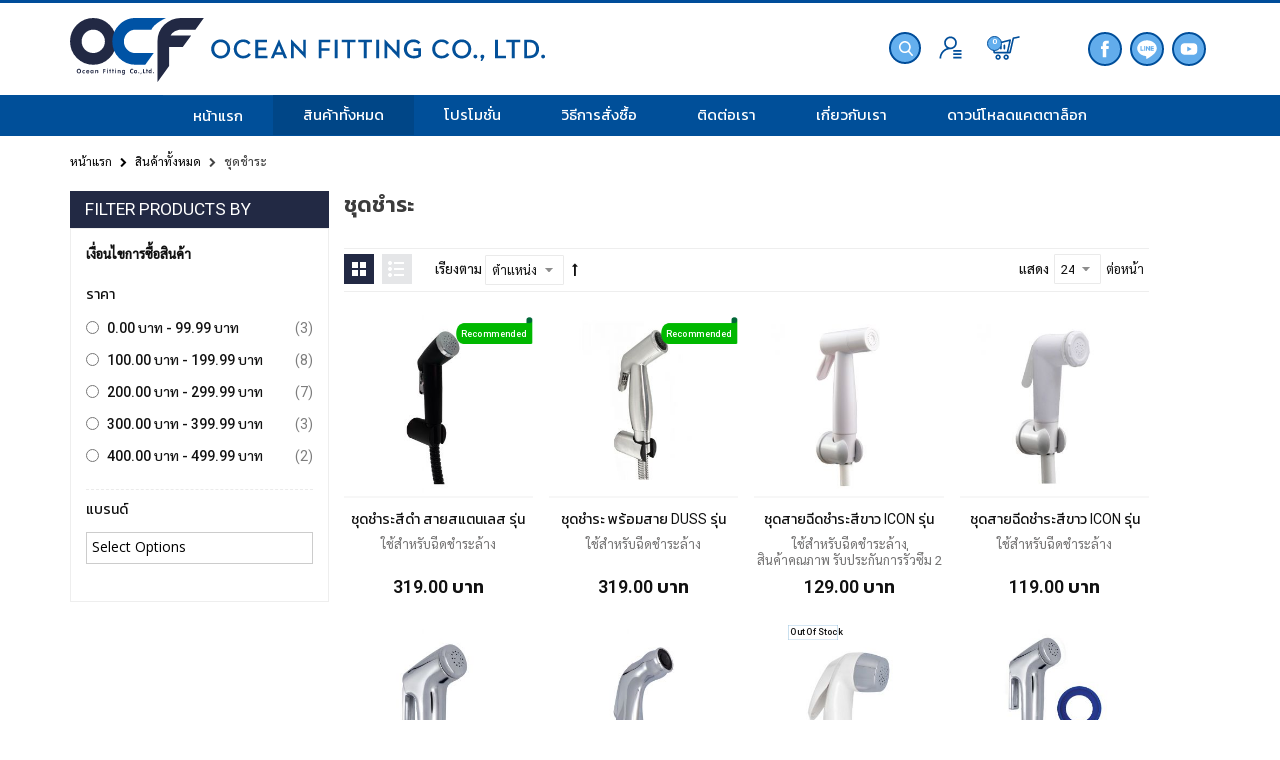

--- FILE ---
content_type: text/html; charset=UTF-8
request_url: https://dussthai.com/products/toilet-sprayer.html
body_size: 26668
content:
<!doctype html>
<html lang="th">
    <head >
        <script>
    var BASE_URL = 'https\u003A\u002F\u002Fdussthai.com\u002F';
    var require = {
        'baseUrl': 'https\u003A\u002F\u002Fdussthai.com\u002Fpub\u002Fstatic\u002Ffrontend\u002FSm\u002Fdussth\u002Fth_TH'
    };</script>        <meta charset="utf-8"/>
<meta name="title" content="ชุดชำระ"/>
<meta name="description" content="ชุดชำระ"/>
<meta name="keywords" content="ชุดชำระ"/>
<meta name="robots" content="INDEX,FOLLOW"/>
<meta name="viewport" content="width=device-width, minimum-scale=1.0, maximum-scale=1.0, user-scalable=no"/>
<meta name="format-detection" content="telephone=no"/>
<meta name="" content="default-src &#039;self&#039;;font-src fonts.gstatic.com;style-src &#039;self&#039; fonts.googleapis.com"/>
<meta http-equiv="X-UA-Compatible" content="IE=edge"/>
<title>ชุดชำระ</title>
<link  rel="stylesheet" type="text/css"  media="all" href="https://dussthai.com/pub/static/frontend/Sm/dussth/th_TH/mage/calendar.css" />
<link  rel="stylesheet" type="text/css"  media="all" href="https://dussthai.com/pub/static/frontend/Sm/dussth/th_TH/css/styles-m.css" />
<link  rel="stylesheet" type="text/css"  media="all" href="https://dussthai.com/pub/static/frontend/Sm/dussth/th_TH/css/ytextend.css" />
<link  rel="stylesheet" type="text/css"  media="all" href="https://dussthai.com/pub/static/frontend/Sm/dussth/th_TH/css/yttheme.css" />
<link  rel="stylesheet" type="text/css"  media="all" href="https://dussthai.com/pub/static/frontend/Sm/dussth/th_TH/css/css-fix.css" />
<link  rel="stylesheet" type="text/css"  media="all" href="https://dussthai.com/pub/static/frontend/Sm/dussth/th_TH/css/cms.css" />
<link  rel="stylesheet" type="text/css"  media="all" href="https://dussthai.com/pub/static/frontend/Sm/dussth/th_TH/css/theme.css" />
<link  rel="stylesheet" type="text/css"  media="all" href="https://dussthai.com/pub/static/frontend/Sm/dussth/th_TH/Amasty_Cart/css/vendor/owl.carousel.min.css" />
<link  rel="stylesheet" type="text/css"  media="all" href="https://dussthai.com/pub/static/frontend/Sm/dussth/th_TH/Amasty_Customform/css/form-builder.css" />
<link  rel="stylesheet" type="text/css"  media="all" href="https://dussthai.com/pub/static/frontend/Sm/dussth/th_TH/Amasty_Customform/css/form-render.css" />
<link  rel="stylesheet" type="text/css"  media="all" href="https://dussthai.com/pub/static/frontend/Sm/dussth/th_TH/Amasty_Customform/css/google-map.css" />
<link  rel="stylesheet" type="text/css"  media="all" href="https://dussthai.com/pub/static/frontend/Sm/dussth/th_TH/Amasty_Quickview/css/quickview.css" />
<link  rel="stylesheet" type="text/css"  media="all" href="https://dussthai.com/pub/static/frontend/Sm/dussth/th_TH/Amasty_Quickview/js/fancybox/jquery.fancybox.min.css" />
<link  rel="stylesheet" type="text/css"  media="all" href="https://dussthai.com/pub/static/frontend/Sm/dussth/th_TH/Amasty_Preorder/css/ampreorder.css" />
<link  rel="stylesheet" type="text/css"  media="all" href="https://dussthai.com/pub/static/frontend/Sm/dussth/th_TH/Amasty_ShopbyBase/css/swiper.min.css" />
<link  rel="stylesheet" type="text/css"  media="all" href="https://dussthai.com/pub/static/frontend/Sm/dussth/th_TH/Amasty_ShopbyBase/css/chosen/chosen.css" />
<link  rel="stylesheet" type="text/css"  media="all" href="https://dussthai.com/pub/static/frontend/Sm/dussth/th_TH/Amasty_Base/vendor/slick/amslick.min.css" />
<link  rel="stylesheet" type="text/css"  media="screen and (min-width: 768px)" href="https://dussthai.com/pub/static/frontend/Sm/dussth/th_TH/css/styles-l.css" />
<link  rel="stylesheet" type="text/css"  media="print" href="https://dussthai.com/pub/static/frontend/Sm/dussth/th_TH/css/print.css" />
<script  type="text/javascript"  src="https://dussthai.com/pub/static/frontend/Sm/dussth/th_TH/requirejs/require.js"></script>
<script  type="text/javascript"  src="https://dussthai.com/pub/static/frontend/Sm/dussth/th_TH/mage/requirejs/mixins.js"></script>
<script  type="text/javascript"  src="https://dussthai.com/pub/static/frontend/Sm/dussth/th_TH/requirejs-config.js"></script>
<script  type="text/javascript"  src="https://dussthai.com/pub/static/frontend/Sm/dussth/th_TH/mage/polyfill.js"></script>
<link  rel="stylesheet" href="https://fonts.googleapis.com/css?family=Sarabun:400,500|Kanit:300,400,500,600|Roboto:400,500,600,700" />
<link  rel="icon" type="image/x-icon" href="https://dussthai.com/pub/media/favicon/websites/1/favicon.png" />
<link  rel="shortcut icon" type="image/x-icon" href="https://dussthai.com/pub/media/favicon/websites/1/favicon.png" />
<link  rel="canonical" href="https://dussthai.com/products/toilet-sprayer.html" />
<meta name="google-site-verification" content="gU54oxQ-hwUjyqyrhC9pLvZlMw-FRmMWgu2qJQ-TW34" />

<!-- Google Tag Manager -->
<script>(function(w,d,s,l,i){w[l]=w[l]||[];w[l].push({'gtm.start':
new Date().getTime(),event:'gtm.js'});var f=d.getElementsByTagName(s)[0],
j=d.createElement(s),dl=l!='dataLayer'?'&l='+l:'';j.async=true;j.src=
'https://www.googletagmanager.com/gtm.js?id='+i+dl;f.parentNode.insertBefore(j,f);
})(window,document,'script','dataLayer','GTM-55FZZ3M');</script>
<!-- End Google Tag Manager -->

<!-- Global site tag (gtag.js) - Google Ads: 968461777 --> <script async src="https://www.googletagmanager.com/gtag/js?id=AW-968461777"></script> <script> window.dataLayer = window.dataLayer || []; function gtag(){dataLayer.push(arguments);} gtag('js', new Date()); gtag('config', 'AW-968461777'); </script>

<!-- LINE Tag Base Code -->
<!-- Do Not Modify -->
<script>
(function(g,d,o){
  g._ltq=g._ltq||[];g._lt=g._lt||function(){g._ltq.push(arguments)};
  var h=location.protocol==='https:'?'https://d.line-scdn.net':'http://d.line-cdn.net';
  var s=d.createElement('script');s.async=1;
  s.src=o||h+'/n/line_tag/public/release/v1/lt.js';
  var t=d.getElementsByTagName('script')[0];t.parentNode.insertBefore(s,t);
    })(window, document);
_lt('init', {
  customerType: 'account',
  tagId: '9ef9d8e6-7f7e-4c5e-ab88-f6894b1fc60a'
});
_lt('send', 'pv', ['9ef9d8e6-7f7e-4c5e-ab88-f6894b1fc60a']);
</script>
<noscript>
  <img height="1" width="1" style="display:none"
       src="https://tr.line.me/tag.gif?c_t=lap&t_id=9ef9d8e6-7f7e-4c5e-ab88-f6894b1fc60a&e=pv&noscript=1" />
</noscript>
<!-- End LINE Tag Base Code -->

<script>
_lt('send', 'cv', {
  type: 'Conversion'
},['9ef9d8e6-7f7e-4c5e-ab88-f6894b1fc60a']);
</script>

<link rel="stylesheet" type="text/css" href="//wpcc.io/lib/1.0.2/cookieconsent.min.css"/>
<script src="//wpcc.io/lib/1.0.2/cookieconsent.min.js"></script>
<script>window.addEventListener("load", function(){window.wpcc.init({"border":"thin","colors":{"popup":{"background":"#fff","text":"#000","border":"#272262"},"button":{"background":"#004f99","text":"#ffffff !important"}},"padding":"large","transparency":"5","content":{"href":"https://dussthai.com/privacy-policy","button":"ยอมรับ","message":"โปรดศึกษาและยอมรับนโยบายข้อมูลส่วนบุคคลก่อนเริ่มใช้งาน ","link":"อ่านเพิ่มเติมได้ที่นี่"},"position":"bottom-left"})});</script>        <!-- BEGIN GOOGLE ANALYTICS CODE -->
<script type="text/x-magento-init">
{
    "*": {
        "Magento_GoogleAnalytics/js/google-analytics": {
            "isCookieRestrictionModeEnabled": 0,
            "currentWebsite": 1,
            "cookieName": "user_allowed_save_cookie",
            "ordersTrackingData": [],
            "pageTrackingData": {"optPageUrl":"","isAnonymizedIpActive":true,"accountId":"UA-23597496-1"}        }
    }
}
</script>
<!-- END GOOGLE ANALYTICS CODE -->

    <link rel="stylesheet" href="https://fonts.googleapis.com/css?family=Open+Sans:400,600,700"/>
<link rel="stylesheet" href="https://dussthai.com/pub/static/frontend/Sm/market/th_TH/css/config_default.css"/>

<!--CUSTOM CSS-->
<style>
    </style>

<script>
    require([
        'jquery',
        'jquerypopper',
        'jquerybootstrap',
        'jqueryunveil',
        'yttheme',
        'domReady!'
    ], function ($, Popper) {
            });
</script>


<!--CUSTOM JS-->

<script type="text/javascript">
    require([
        'jquery',
        'domReady!'
    ], function ($) {
        if ($('.breadcrumbs').length == 0) {
            $('body').addClass("no-breadcrumbs");
        }
    });

</script>

<!--LISTING CONFIG-->
<style>

        {
        font-family:
    Aclonica    ;
    }

    @media (min-width: 1200px) {

        .container {
            width: 1170px;
            max-width: 1170px;
        }

        /*==1 COLUMN==*/
    
        .col1-layout .category-product.products-grid .item {
            width: 25%;
        }

        .col1-layout .category-product.products-grid .item:nth-child(4n+1) {
            clear: both;
        }

        /*==2 COLUMNS==*/
    
        .col2-layout .category-product.products-grid .item {
            width: 25%;
        }

        .col2-layout .category-product.products-grid .item:nth-child(4n+1) {
            clear: both;
        }

        /*==3 COLUMNS==*/
    
        .col3-layout .category-product.products-grid .item {
            width: 50%;
        }

        .col3-layout .category-product.products-grid .item:nth-child(2n+1) {
            clear: both;
        }
    }

    @media (min-width: 992px) and (max-width: 1199px) {

        /*==1 COLUMN==*/
    
        .col1-layout .category-product.products-grid .item {
            width: 25%;
        }

        .col1-layout .category-product.products-grid .item:nth-child(4n+1) {
            clear: both;
        }

        /*==2 COLUMNS==*/
    
        .col2-layout .category-product.products-grid .item {
            width: 33.333333333333%;
        }

        .col2-layout .category-product.products-grid .item:nth-child(3n+1) {
            clear: both;
        }

        /*==3 COLUMNS==*/
    
        .col3-layout .category-product.products-grid .item {
            width: 100%;
        }

        .col3-layout .category-product.products-grid .item:nth-child(1n+1) {
            clear: both;
        }
    }

    @media (min-width: 768px) and (max-width: 991px) {

        /*==1 COLUMN==*/
    
        .col1-layout .category-product.products-grid .item {
            width: 33.333333333333%;
        }

        .col1-layout .category-product.products-grid .item:nth-child(3n+1) {
            clear: both;
        }

        /*==2 COLUMNS==*/
    
        .col2-layout .category-product.products-grid .item {
            width: 33.333333333333%;
        }

        .col2-layout .category-product.products-grid .item:nth-child(3n+1) {
            clear: both;
        }

        /*==3 COLUMNS==*/
    
        .col3-layout .category-product.products-grid .item {
            width: 100%;
        }

        .col3-layout .category-product.products-grid .item:nth-child(1n+1) {
            clear: both;
        }
    }

    @media (min-width: 481px) and (max-width: 767px) {

        /*==1 COLUMN==*/
    
        .col1-layout .category-product.products-grid .item {
            width: 50%;
        }

        .col1-layout .category-product.products-grid .item:nth-child(2n+1) {
            clear: both;
        }

        /*==2 COLUMNS==*/
    
        .col2-layout .category-product.products-grid .item {
            width: 50%;
        }

        .col2-layout .category-product.products-grid .item:nth-child(2n+1) {
            clear: both;
        }

        /*==3 COLUMNS==*/
    
        .col3-layout .category-product.products-grid .item {
            width: 100%;
        }

        .col3-layout .category-product.products-grid .item:nth-child(1n+1) {
            clear: both;
        }
    }

    @media (max-width: 480px) {

        /*==1 COLUMN==*/
    
        .col1-layout .category-product.products-grid .item {
            width: 100%;
        }

        .col1-layout .category-product.products-grid .item:nth-child(1n+1) {
            clear: both;
        }

        /*==2 COLUMNS==*/
    
        .col2-layout .category-product.products-grid .item {
            width: 50%;
        }

        .col2-layout .category-product.products-grid .item:nth-child(2n+1) {
            clear: both;
        }

        /*==3 COLUMNS==*/
    
        .col3-layout .category-product.products-grid .item {
            width: 100%;
        }

        .col3-layout .category-product.products-grid .item:nth-child(1n+1) {
            clear: both;
        }
    }

</style>

<style>
        #confirmBox,
    .am-related-title > .am-title {
        background-color: #FFFFFF;
    }
    
        #confirmBox a,
    #confirmBox a:hover,
    #confirmBox a:active {
        color: #FF9416;
    }
    
        .amcart-confirm-buttons .button {
        color: #FFFFFF;
    }
    
        .amcart-confirm-buttons .am-btn-left {
        background-color: #BBBBBB;
    }
    
        .amcart-confirm-buttons .am-btn-right {
        background-color: #FF9416;
    }
    
        .amcart-confirm-buttons,
    .amcart-confirm-buttons .checkout,
    .amcart-confirm-buttons .checkout:hover,
    .amcart-confirm-buttons .checkout:active,
    .amcart-message-box,
    .am-related-box,
    #am-a-count,
    #am-a-count:visited,
    .am-related-title > .am-title {
        color: #000000;
    }
    </style>
    <style>
        .amsearch-products .amsearch-highlight {
            background-color: #004e99 !important;
        }

        .search-autocomplete {
            border: 1px solid #094492 !important;
        }

        .amsearch-results {
            background-color: #E6E6E6 !important;
        }

        .amsearch-products {
            background-color: #E6E6E6 !important;
        }

        .amsearch-item .item-name,
        .amsearch-item .product-item-link {
            color: #000000 !important;
        }

        .amsearch-item .item-name:hover {
            color: #004e99 !important;
        }

        .amsearch-wrapper-content > .amsearch-item:hover {
            background-color: #004e99 !important;
        }
    </style>
<script>
    require.config({
        map: {
            '*': {
                'quickSearch-original' : 'Magento_Search/js/form-mini',
                'quickSearch' : 'Amasty_Xsearch/js/form-mini'
            }
        }
    });
</script>

<style>
    .ammenu-nav-sections.-hamburger,
    .ammenu-menu-wrapper.-desktop,
    .ammenu-menu-wrapper.-hamburger-top,
    .ammenu-nav-sections .ammenu-title,
    .ammenu-main-container .ambrands-popup-filter {
        background: #004f99 !important;
    }

    .ammenu-nav-sections .ammenu-title.active {
        background: #FFFFFF !important;
    }

    .ammenu-menu-wrapper.-desktop .ammenu-item.-main > .ammenu-link,
    .ammenu-menu-wrapper.-hamburger-top .ammenu-item.-main .ammenu-link,
    .ammenu-nav-sections .ammenu-title > .ammenu-link {
        color: #ffffff !important;
    }

    .ammenu-menu-wrapper.-desktop .ammenu-submenu-container .ammenu-link,
    .ammenu-menu-wrapper.-desktop .ammenu-submenu-container,
    .ammenu-menu-wrapper.-desktop .ammenu-product-list .product-item-info *:not(.-nocolor):not(.swatch-option),
    .ammenu-menu-wrapper.-hamburger-top .ammenu-submenu-container,
    .ammenu-nav-sections.-hamburger .ammenu-submenu-container,
    .ammenu-menu-wrapper.-mobile .ammenu-link,
    .ammenu-nav-sections .ammenu-tabs-container > .ammenu-content,
    .ammenu-nav-sections .header.links li > a {
        color: #131e3a !important;
    }

    .ammenu-main-container:not(.swatch-option, .ammenu-menu-header) {
        color: #131e3a !important;
    }

    .ammenu-nav-sections.-accordion .ammenu-icon:focus:before,
    .ammenu-nav-sections.-accordion .ammenu-icon:focus:after,
    .ammenu-menu-wrapper.-mobile .ammenu-icon:focus:before,
    .ammenu-menu-wrapper.-mobile .ammenu-icom:focus:after {
        background-color: #51a4ed !important;
    }

    .nav-sections:not(.-drill) .ammenu-submenu[aria-selected="true"] ~ .ammenu-toggle .ammenu-icon:after,
    .nav-sections:not(.-drill) .ammenu-submenu[aria-selected="true"] ~ .ammenu-toggle .ammenu-icon:before {
        background-color: #51a4ed !important;
    }

    .nav-sections:not(.-drill) .ammenu-submenu[aria-selected='true'] ~ .ammenu-link {
        color: #51a4ed !important;
    }

    .ammenu-menu-wrapper.-desktop .ammenu-item.-main:hover > .ammenu-link {
        color: #51a4ed !important;
    }

    .ammenu-items .current,
    .ammenu-nav-sections .ammenu-items .ammenu-link.current,
    .ammenu-menu-wrapper .ammenu-items .ammenu-item.current > .ammenu-link,
    .ammenu-items .current > .ammenu-wrapper {
        color: #62adee !important;
    }

    .ammenu-nav-sections.-accordion:not(.-hamburger) .ammenu-items .current > .ammenu-wrapper {
        color: #51a4ed !important;
    }

    .ammenu-menu-wrapper.-desktop .ammenu-submenu-container,
    .ammenu-menu-wrapper.-desktop.ammenu-item.-main:hover,
    .ammenu-menu-wrapper.-desktop .ammenu-link:not(.-level1) + .ammenu-item.-child,
    .ammenu-menu-wrapper.-hamburger-top .ammenu-submenu-container,
    .ammenu-nav-sections .ammenu-content,
    .ammenu-menu-wrapper.-mobile .ammenu-submenu,
    .ammenu-menu-wrapper.-mobile .ammenu-link.-main,
    .ammenu-main-container .brand-images .brands-letter .letter .title,
    .ammenu-nav-sections:not(.-hamburger) .ammenu-item.-drill-opened {
        background-color: #FFFFFF !important;
    }

    .ammenu-nav-sections.-hamburger:not(.-drill) .ammenu-submenu-container {
        background: #004f99 !important;
    }

    .-drill-opened .ammenu-toggle .ammenu-icon:not(.-small),
    .-drill-opened .ammenu-toggle .ammenu-icon:before,
    .-drill-opened .ammenu-toggle .ammenu-icon:after,
    .-drill-opened > .ammenu-arrow {
        background: #ffffff !important;
    }

    .ammenu-nav-sections .ammenu-link,
    .ammenu-nav-sections .ammenu-link.-main,
    .ammenu-nav-sections .ammenu-menu-header{
        color: #ffffff !important;
    }

    .ammenu-menu-wrapper .ammenu-icon:after,
    .ammenu-menu-wrapper .ammenu-icon:before,
    .ammenu-menu-wrapper .ammenu-icon.-small.-down:before,
    .ammenu-menu-wrapper .ammenu-submenu.-collapsed + .ammenu-toggle .ammenu-icon:before,
    .ammenu-menu-wrapper  .ammenu-arrow:before,
    .ammenu-menu-wrapper  .ammenu-arrow:after {
        background: #ffffff !important;
    }

        
    .ammenu-main-container .ambrands-list-popup {
            background: #ffffff !important;
    }

    .ammenu-main-container .ambrands-popup-filter .ambrands-letter.-disabled {
            background: #ffffff !important;
    }

    .ammenu-menu-wrapper.-desktop .ammenu-link:hover > .ammenu-wrapper,
    .ammenu-menu-wrapper.-desktop .ammenu-link.-hovered > .ammenu-wrapper,
    .ammenu-menu-wrapper.-mobile .ammenu-link.-level2:hover,
    .ammenu-menu-wrapper.-hamburger-top .ammenu-item:hover .ammenu-link,
    .ammenu-nav-sections.-accordion .ammenu-item:hover > .ammenu-link,
    .ammenu-nav-sections.-hamburger .ammenu-link:hover .ammenu-wrapper {
        color: #51a4ed !important;
    }

    .ammenu-menu-welcome,
    .ammenu-menu-wrapper.-desktop .ammenu-main-container .ammenu-link.-level1:hover:before,
    .ammenu-menu-wrapper.-desktop .ammenu-categories-container .ammenu-arrow,
    .ammenu-menu-wrapper.-desktop .ammenu-categories-container .ammenu-arrow:before,
    .ammenu-menu-wrapper.-desktop .ammenu-categories-container .ammenu-arrow:after {
        background: #51a4ed !important;
        border-color: #51a4ed !important;
    }

    .ammenu-menu-wrapper.-hamburger .ammenu-wrapper a:hover {
        border-color: #51a4ed !important;
    }

    .ammenu-menu-toggle .ammenu-icon {
        border-color: #51a4ed !important;
    }

    .ammenu-menu-close-btn {
        color: #51a4ed !important;
    }

    .ammenu-nav-sections.-hamburger .ammenu-menu-welcome .message{
        color: #004f99 !important;
    }
</style>
    </head>
    <body data-container="body"
          data-mage-init='{"loaderAjax": {}, "loader": { "icon": "https://dussthai.com/pub/static/frontend/Sm/dussth/th_TH/images/loader-2.gif"}}'
        class="page-with-filter header-1-style home-1-style footer-1-style product-1-style layout-full_width  page-products categorypath-products-toilet-sprayer category-toilet-sprayer catalog-category-view page-layout-2columns-left">
        <div id="email"></div>
<script type="text/x-magento-init">
    {
    "*":
    {
            "Bss_FacebookPixel/js/code": {
                "id" : 252788396151917,
                "action" : "catalog_category_view",
                "productData" : 404,
                "categoryData" : {"content_name":"\u0e0a\u0e38\u0e14\u0e0a\u0e33\u0e23\u0e30","content_ids":"13","content_type":"category","currency":"THB"},
                "registration" : 404,
                "addToWishList" : 404,
                "initiateCheckout" : 404,
                "search" : 404,
                "orderData" : 404,
                "pageView" : "pass"
            }
        }
    }
</script>
<!-- Facebook Pixel Code -->
<noscript><img height="1" width="1" style="display:none" alt="Facebook Pixel"
               src="https://www.facebook.com/tr?id=252788396151917&ev=PageView&noscript=1"
    /></noscript>
<!-- End Facebook Pixel Code -->
<div data-role="bss-fbpixel-subscribe" style="display:none;">
</div>
<span class="bss-subscribe-email" style="display:none;"></span>
<span class="bss-subscribe-id" style="display:none;"></span>
<script type="text/x-magento-init">
    {
        "[data-role='bss-fbpixel-subscribe']":
            {
                "Magento_Ui/js/core/app": {"components":{"bssFbpixelsSubscribe":{"component":"Bss_FacebookPixel\/js\/subscribe"}}}            }
    }
</script>
<div data-role="bss-fbpixel-atc" style="display:none;">

</div>
<script type="text/x-magento-init">
    {
        "[data-role='bss-fbpixel-atc']":
            {
                "Magento_Ui/js/core/app": {"components":{"bssFbpixelsAtc":{"component":"Bss_FacebookPixel\/js\/atc"}}}            }
    }
</script>


<div id="cookie-status">
    The store will not work correctly in the case when cookies are disabled.</div>
<script type="text&#x2F;javascript">document.querySelector("#cookie-status").style.display = "none";</script>
<script type="text/x-magento-init">
    {
        "*": {
            "cookieStatus": {}
        }
    }
</script>

<script type="text/x-magento-init">
    {
        "*": {
            "mage/cookies": {
                "expires": null,
                "path": "\u002F",
                "domain": ".dussthai.com",
                "secure": false,
                "lifetime": "3600"
            }
        }
    }
</script>
    <noscript>
        <div class="message global noscript">
            <div class="content">
                <p>
                    <strong>JavaScript ดูเหมือนจะถูกปิดใช้งานในเบราว์เซอร์ของคุณ</strong>
                    <span>
                        ตามประสบการณ์ดีที่สุดบนเว็บไซต์ของเรา ต้องเปิด Javascript ในเบราว์เซอร์ของคุณ                    </span>
                </p>
            </div>
        </div>
    </noscript>
<script>true</script><script>    require.config({
        map: {
            '*': {
                wysiwygAdapter: 'mage/adminhtml/wysiwyg/tiny_mce/tinymce4Adapter'
            }
        }
    });</script>
<div class="page-wrapper"><header class="page-header"><div class="header content"><span data-ammenu-js="menu-toggle"
      class="ammenu-menu-toggle"
>
    <span class="ammenu-icon"></span>
    <span class="ammenu-icon"></span>
    <span class="ammenu-icon"></span>
</span>

</div></header><div class="header-container header-style-1">
	<div class="header-top d-block d-lg-none d-xl-none">
						<div class="col-6 toplinks-wrapper">
				<div class="header links">
					<ul>
												<li><a class="login" href="https://dussthai.com/customer/account/login/" title="เข้าสู่ระบบ"><span>เข้าสู่ระบบ</span></a></li>
						<li><a class="register" href="https://dussthai.com/customer/account/create/" title="สมัครสมาชิก"><span>สมัครสมาชิก</span></a></li>
							
					</ul>
				</div>
			</div>
			<div class="col-6 header-social-col">
					<ul class="header-social-links">
<li><a href="https://www.facebook.com/dussfaucet" target="_blank" rel="noopener"><img src="https://dussthai.com/pub/media/wysiwyg/icon/icon-facebook.svg" alt=""></a></li>
<li><a href="https://line.me/ti/p/%40okl6805x" target="_blank" rel="noopener"><img src="https://dussthai.com/pub/media/wysiwyg/icon/icon-line.svg" alt=""></a></li>
<li><a href="https://www.youtube.com/channel/UCGcJorykau1UPQhq2qgsBEw/videos" target="_blank" rel="noopener"><img src="https://dussthai.com/pub/media/wysiwyg/icon/icon-youtube.svg" alt=""></a></li>
</ul>			</div>	
	</div>
	 
	<div class="container">
		<div class="header-middle">
				<div class="row">
                    <div class="col-12 col-lg-2 header-social-col d-none d-lg-block d-xl-block">
                        <ul class="header-social-links">
<li><a href="https://www.facebook.com/dussfaucet" target="_blank" rel="noopener"><img src="https://dussthai.com/pub/media/wysiwyg/icon/icon-facebook.svg" alt=""></a></li>
<li><a href="https://line.me/ti/p/%40okl6805x" target="_blank" rel="noopener"><img src="https://dussthai.com/pub/media/wysiwyg/icon/icon-line.svg" alt=""></a></li>
<li><a href="https://www.youtube.com/channel/UCGcJorykau1UPQhq2qgsBEw/videos" target="_blank" rel="noopener"><img src="https://dussthai.com/pub/media/wysiwyg/icon/icon-youtube.svg" alt=""></a></li>
</ul>                    </div>	
					<div class="col-lg-5 logo-header">
						<div class="logo-wrapper">
            <h2 class="logo-content">
                        <strong class="logo-text">
                Dussthai.com            </strong>
            <strong class="logo">
                <a class="logo" href="https://dussthai.com/" title="Dussthai.com">
                    <img src="https://dussthai.com/pub/static/frontend/Sm/dussth/th_TH/images/logo.svg"
                         alt="Dussthai.com"
                                                                    />

                </a>
                <a class="logo-moblie" href="https://dussthai.com/" title="Dussthai.com">
                   <img src="https://dussthai.com/pub/static/frontend/Sm/dussth/th_TH/images/logo-moblie.svg" alt="" />
                </a>
            </strong>
                </h2>
</div>

					</div>
					<div class="col-lg-5 header-middle-right">
						<div class="middle-right-content">
							<div class="searchbox-header">
								<div class="search-wrapper">
<div class="block-content">
    <form class="form minisearch" id="search_mini_form" action="https://dussthai.com/catalogsearch/result/" method="get">
        <div class="field search">
            <div class="control">
                <input id="search"
                       data-mage-init='{"quickSearch":{
							"formSelector":"#search_mini_form",
							"url":"https://dussthai.com/search/ajax/suggest/",
							"destinationSelector":"#search_autocomplete"}
					   }'
                       type="text"
                       name="q"
                       onfocus="if(this.value=='ค้นหาสินค้า...') this.value='';"
                       onblur="if(this.value=='') this.value='ค้นหาสินค้า...';"
                       value="ค้นหาสินค้า..."
					   placeholder="ค้นหาสินค้า..."
                       class="input-text"
                       maxlength="128"
                       role="combobox"
                       aria-haspopup="false"
                       aria-autocomplete="both"
                       autocomplete="off"/>
                <div id="search_autocomplete" class="search-autocomplete"></div>
                <div class="nested">
    <a class="action advanced" href="https://dussthai.com/catalogsearch/advanced/" data-action="advanced-search">
        ค้นหาขั้นสูง    </a>
</div>
<script>
    require([
        'Amasty_Xsearch/js/form-mini',
        'Amasty_Xsearch/js/searchClick'
    ], function (autoComplete, searchClick) {
        'use strict';
        window.xsearch_options = {"url":"https:\/\/dussthai.com\/amasty_xsearch\/autocomplete\/index\/","isDynamicWidth":"1","width":"300","minChars":3,"currentUrlEncoded":"aHR0cHM6Ly9kdXNzdGhhaS5jb20vcHJvZHVjdHMvdG9pbGV0LXNwcmF5ZXIuaHRtbA,,"};
        searchClick.init('https://dussthai.com/amasty_xsearch/product/click/');
    })
</script>
            </div>
        </div>
        <div class="actions">
            <button type="submit" title="ค้นหา" class="btn-search-header">
				<span>ค้นหา</span>
            </button>
        </div>
    </form>
</div>
</div>							</div>

							<div class="header-top-links d-none d-lg-block d-xl-block">
																<div class="toplinks-wrapper">
									<!-- dropdown container -->
                                    <div class="dropdown header links">
                                        <button class="dropdown-toggle" type="button" id="account-link" data-toggle="dropdown" aria-haspopup="true" aria-expanded="false">
                                            <img src="https://dussthai.com/pub/static/frontend/Sm/dussth/th_TH/images/icon-account.svg" alt="บัญชี">
                                        </button>
                                        <ul class="dropdown-menu">
                                                                                        <li><a class="login" href="https://dussthai.com/customer/account/login/" title="เข้าสู่ระบบ"><span>เข้าสู่ระบบ</span></a></li>
                                            <li><a class="register" href="https://dussthai.com/customer/account/create/" title="สมัครสมาชิก"><span>สมัครสมาชิก</span></a></li>
                                            	
                                        </ul>
                                    </div>
								</div>
								
							</div> 	
                   
							<div class="minicart-header">
								<div class="minicart-content">
									<div class="cart-wrapper">
<div data-block="minicart" class="minicart-wrapper">
    <a class="action showcart" href="https://dussthai.com/checkout/cart/"
       data-bind="scope: 'minicart_content'">
        <span class="text"><span class="df-text">ตะกร้า</span><span class="hidden">ตะกร้าของฉัน</span></span>
        <span class="counter qty empty"
              data-bind="css: { empty: !!getCartParam('summary_count') == false }, blockLoader: isLoading">

            <!-- ko if: getCartParam('summary_count') -->
            <span class="counter-number"><!-- ko text: getCartParam('summary_count') --><!-- /ko --></span>
            <!-- /ko -->

            <!-- ko ifnot: getCartParam('summary_count') -->
				<span class="counter-number">0</span>
            <!-- /ko -->

            <span class="counter-label">
			    <!-- ko if: getCartParam('summary_count') -->
                <!-- ko text: getCartParam('summary_count') --><!-- /ko -->
                <!-- ko i18n: 'items' --><!-- /ko -->
                <!-- /ko -->

                <!-- ko ifnot: getCartParam('summary_count') -->
                <!-- ko i18n: '0' --><!-- /ko -->
                <!-- ko i18n: 'item' --><!-- /ko -->
                <!-- /ko -->
            </span>

        </span>
		<img src="https://dussthai.com/pub/static/frontend/Sm/dussth/th_TH/images/cart.svg" alt="" />
    </a>
            <div class="block block-minicart empty"
             data-role="dropdownDialog"
             data-mage-init='{"dropdownDialog":{
                "appendTo":"[data-block=minicart]",
                "triggerTarget":".showcart",
                "timeout": "2000",
                "closeOnMouseLeave": false,
                "closeOnEscape": true,
                "triggerClass":"active",
                "parentClass":"active",
                "buttons":[]}}'>
            <div id="minicart-content-wrapper" data-bind="scope: 'minicart_content'">
                <!-- ko template: getTemplate() --><!-- /ko -->
            </div>
                    </div>
        <script>
        window.checkout = {"shoppingCartUrl":"https:\/\/dussthai.com\/checkout\/cart\/","checkoutUrl":"https:\/\/dussthai.com\/checkout\/","updateItemQtyUrl":"https:\/\/dussthai.com\/checkout\/sidebar\/updateItemQty\/","removeItemUrl":"https:\/\/dussthai.com\/checkout\/sidebar\/removeItem\/","imageTemplate":"Magento_Catalog\/product\/image_with_borders","baseUrl":"https:\/\/dussthai.com\/","minicartMaxItemsVisible":5,"websiteId":"1","maxItemsToDisplay":10,"storeId":"1","storeGroupId":"1","customerLoginUrl":"https:\/\/dussthai.com\/customer\/account\/login\/referer\/aHR0cHM6Ly9kdXNzdGhhaS5jb20vcHJvZHVjdHMvdG9pbGV0LXNwcmF5ZXIuaHRtbA%2C%2C\/","isRedirectRequired":false,"autocomplete":"off","captcha":{"user_login":{"isCaseSensitive":false,"imageHeight":50,"imageSrc":"","refreshUrl":"https:\/\/dussthai.com\/captcha\/refresh\/","isRequired":false,"timestamp":1770122658}}};
    </script>
    <script type="text/x-magento-init">
    {
        "[data-block='minicart']": {
            "Magento_Ui/js/core/app": {"components":{"minicart_content":{"children":{"subtotal.container":{"children":{"subtotal":{"children":{"subtotal.totals":{"config":{"display_cart_subtotal_incl_tax":0,"display_cart_subtotal_excl_tax":1,"template":"Magento_Tax\/checkout\/minicart\/subtotal\/totals"},"children":{"subtotal.totals.msrp":{"component":"Magento_Msrp\/js\/view\/checkout\/minicart\/subtotal\/totals","config":{"displayArea":"minicart-subtotal-hidden","template":"Magento_Msrp\/checkout\/minicart\/subtotal\/totals"}}},"component":"Magento_Tax\/js\/view\/checkout\/minicart\/subtotal\/totals"}},"component":"uiComponent","config":{"template":"Magento_Checkout\/minicart\/subtotal"}}},"component":"uiComponent","config":{"displayArea":"subtotalContainer"}},"item.renderer":{"component":"uiComponent","config":{"displayArea":"defaultRenderer","template":"Magento_Checkout\/minicart\/item\/default"},"children":{"item.image":{"component":"Magento_Catalog\/js\/view\/image","config":{"template":"Magento_Catalog\/product\/image","displayArea":"itemImage"}},"checkout.cart.item.price.sidebar":{"component":"uiComponent","config":{"template":"Magento_Checkout\/minicart\/item\/price","displayArea":"priceSidebar"}}}},"extra_info":{"component":"uiComponent","config":{"displayArea":"extraInfo"}},"promotion":{"component":"uiComponent","config":{"displayArea":"promotion"}}},"config":{"itemRenderer":{"default":"defaultRenderer","simple":"defaultRenderer","virtual":"defaultRenderer"},"template":"Magento_Checkout\/minicart\/content"},"component":"Magento_Checkout\/js\/view\/minicart"}},"types":[]}        },
        "*": {
            "Magento_Ui/js/block-loader": "https://dussthai.com/pub/static/frontend/Sm/dussth/th_TH/images/loader-1.gif"
        }
    }
    
    



    </script>
</div>


</div>								</div>
							</div>
						</div>		
					</div>
				</div>

		</div>
	</div>
</div>

<script type="text/javascript">
    require([
        'jquery'
    ], function ($) {
        $(".header-style-1 .header-top .header-top-links .toplinks-wrapper .header.links li").not(".myaccount-link").mouseover(function () {
            $(".header-style-1 .header-top .header-top-links .toplinks-wrapper .header.links").addClass('toplinks_hover');
        }).mouseout(function () {
            $(".header-style-1 .header-top .header-top-links .toplinks-wrapper .header.links").removeClass('toplinks_hover');
        });
    });
</script>



    <div class="ammenu-nav-sections nav-sections"
         data-mage-init='{"amastyMenuOpenType":{
            "openType": "accordion",
            "hamburgerStatus": "0"
            }}'
         data-ammenu-js='nav-sections'>
                <div class="ammenu-tabs-container"
             data-ammenu-js="tabs-container"
             data-mage-init='{&quot;tabs&quot;:{&quot;openedState&quot;:&quot;active&quot;}}'>
                                                                                        <div class="ammenu-title" data-role="collapsible">
                            <a class="ammenu-link"
                               title="Menu"
                               data-toggle="switch"
                               href="#store.menu">
                                Menu                            </a>
                        </div>

                        <div class="ammenu-content" id="store.menu" data-role="content">
                            
<section class="ammenu-menu-wrapper -mobile"
         data-ammenu-js="mobile-menu">
    <nav class="ammenu-main-container" data-ammenu-js="tab-content">

        <ul class="ammenu-items" data-ammenu-js="menu-items">
		
			<li class="ammenu-item category-item -main nav-0">
				<a href="https://dussthai.com/" class="ammenu-link -main" title="หน้าแรก"> 		
					<span class="ammenu-wrapper">หน้าแรก</span>
				</a>
			</li>
			
                            <li class="ammenu-item category-item -main nav-1" data-ammenu-js="item">
                    <a href="https://dussthai.com/products.html"
                       class="ammenu-link -main -parent                       current">
                        <span class="ammenu-wrapper">สินค้าทั้งหมด</span>
                    </a>
                                            <div class="ammenu-submenu-container ammenu-submenu" data-ammenu-js="collapse-content">
                            <div class="ammenu-categories-container ammenu-categories"><ul class="ammenu-item -child -col-5" ><li class="ammenu-wrapper category-item nav-1-1" ><span class="ammenu-arrow" data-ammenu-js="submenu-toggle"></span>
                    <a href="https://dussthai.com/products/valve.html" title="วาล์ว" class="ammenu-link -level1 "><span class="ammenu-wrapper">วาล์ว</span></a><ul class="ammenu-item -child" ><li class="ammenu-wrapper category-item nav-1-1-1" >
                    <a href="https://dussthai.com/products/valve/shower-valves.html" title="วาล์วฝักบัว" class="ammenu-link -level2 "><span class="ammenu-wrapper">วาล์วฝักบัว</span></a></li><li class="ammenu-wrapper category-item nav-1-1-2" >
                    <a href="https://dussthai.com/products/valve/under-sink-valves.html" title="วาล์วใต้อ่างอเนกประสงค์" class="ammenu-link -level2 "><span class="ammenu-wrapper">วาล์วใต้อ่างอเนกประสงค์</span></a></li></ul></li><li class="ammenu-wrapper category-item nav-1-2" ><span class="ammenu-arrow" data-ammenu-js="submenu-toggle"></span>
                    <a href="https://dussthai.com/products/faucet.html" title="ก๊อกน้ำ" class="ammenu-link -level1 "><span class="ammenu-wrapper">ก๊อกน้ำ</span></a><ul class="ammenu-item -child" ><li class="ammenu-wrapper category-item nav-1-2-1" >
                    <a href="https://dussthai.com/products/faucet/short-faucet.html" title="ก๊อกคอสั้น" class="ammenu-link -level2 "><span class="ammenu-wrapper">ก๊อกคอสั้น</span></a></li><li class="ammenu-wrapper category-item nav-1-2-2" >
                    <a href="https://dussthai.com/products/faucet/basin-faucet.html" title="ก๊อกอ่างล้างหน้า" class="ammenu-link -level2 "><span class="ammenu-wrapper">ก๊อกอ่างล้างหน้า</span></a></li><li class="ammenu-wrapper category-item nav-1-2-3" >
                    <a href="https://dussthai.com/products/faucet/sink-and-counter-faucet.html" title="ก๊อกซิงค์ติดกำแพงและเคาน์เตอร์" class="ammenu-link -level2 "><span class="ammenu-wrapper">ก๊อกซิงค์ติดกำแพงและเคาน์เตอร์</span></a></li><li class="ammenu-wrapper category-item nav-1-2-4" >
                    <a href="https://dussthai.com/products/faucet/mixer-faucet.html" title="ก๊อกผสม" class="ammenu-link -level2 "><span class="ammenu-wrapper">ก๊อกผสม</span></a></li></ul></li></ul><ul class="ammenu-item -child -col-5"><li class="ammenu-wrapper category-item nav-1-3" ><span class="ammenu-arrow" data-ammenu-js="submenu-toggle"></span>
                    <a href="https://dussthai.com/products/shower.html" title="ฝักบัว" class="ammenu-link -level1 "><span class="ammenu-wrapper">ฝักบัว</span></a><ul class="ammenu-item -child" ><li class="ammenu-wrapper category-item nav-1-3-1" >
                    <a href="https://dussthai.com/products/shower/shower-head-only.html" title="ฝักบัว (เฉพาะหัว)" class="ammenu-link -level2 "><span class="ammenu-wrapper">ฝักบัว (เฉพาะหัว)</span></a></li><li class="ammenu-wrapper category-item nav-1-3-2" >
                    <a href="https://dussthai.com/products/shower/shower-set.html" title="ชุดฝักบัวพร้อมสาย" class="ammenu-link -level2 "><span class="ammenu-wrapper">ชุดฝักบัวพร้อมสาย</span></a></li><li class="ammenu-wrapper category-item nav-1-3-3" >
                    <a href="https://dussthai.com/products/shower/shower-set-with-hanger.html" title="ชุดฝักบัวพร้อมราวแขวน" class="ammenu-link -level2 "><span class="ammenu-wrapper">ชุดฝักบัวพร้อมราวแขวน</span></a></li><li class="ammenu-wrapper category-item nav-1-3-4" >
                    <a href="https://dussthai.com/products/shower/rain-shower-set.html" title="ชุดฝักบัว Rain Shower" class="ammenu-link -level2 "><span class="ammenu-wrapper">ชุดฝักบัว Rain Shower</span></a></li></ul></li><li class="ammenu-wrapper category-item nav-1-4" ><span class="ammenu-arrow" data-ammenu-js="submenu-toggle"></span>
                    <a href="https://dussthai.com/products/toilet-sprayer.html" title="ชุดชำระ" class="ammenu-link -level1 current"><span class="ammenu-wrapper">ชุดชำระ</span></a><ul class="ammenu-item -child" ><li class="ammenu-wrapper category-item nav-1-4-1" >
                    <a href="https://dussthai.com/products/toilet-sprayer/toilet-sprayer-only-head.html" title="หัวชำระ (เฉพาะหัว)" class="ammenu-link -level2 "><span class="ammenu-wrapper">หัวชำระ (เฉพาะหัว)</span></a></li><li class="ammenu-wrapper category-item nav-1-4-2" >
                    <a href="https://dussthai.com/products/toilet-sprayer/toilet-sprayer-set.html" title="ชุดชำระพร้อมสาย" class="ammenu-link -level2 "><span class="ammenu-wrapper">ชุดชำระพร้อมสาย</span></a></li></ul></li></ul><ul class="ammenu-item -child -col-5"><li class="ammenu-wrapper category-item nav-1-5" ><span class="ammenu-arrow" data-ammenu-js="submenu-toggle"></span>
                    <a href="https://dussthai.com/products/stainless-steel-braided-hose-and-shower-hose.html" title="สายถักสแตนเลส - สายฝักบัว" class="ammenu-link -level1 "><span class="ammenu-wrapper">สายถักสแตนเลส - สายฝักบัว</span></a><ul class="ammenu-item -child" ><li class="ammenu-wrapper category-item nav-1-5-1" >
                    <a href="https://dussthai.com/products/stainless-steel-braided-hose-and-shower-hose/stainless-steel-wire-braiding-water-hose.html" title="สายถักน้ำดี" class="ammenu-link -level2 "><span class="ammenu-wrapper">สายถักน้ำดี</span></a></li><li class="ammenu-wrapper category-item nav-1-5-2" >
                    <a href="https://dussthai.com/products/stainless-steel-braided-hose-and-shower-hose/stainless-steel-wire-braiding-water-hose-mix.html" title="สายถักน้ำดีก๊อกผสม" class="ammenu-link -level2 "><span class="ammenu-wrapper">สายถักน้ำดีก๊อกผสม</span></a></li><li class="ammenu-wrapper category-item nav-1-5-3" >
                    <a href="https://dussthai.com/products/stainless-steel-braided-hose-and-shower-hose/braided-stainless-steel-toilet-supply-cable.html" title="สายถักชักโครก" class="ammenu-link -level2 "><span class="ammenu-wrapper">สายถักชักโครก</span></a></li><li class="ammenu-wrapper category-item nav-1-5-4" >
                    <a href="https://dussthai.com/products/stainless-steel-braided-hose-and-shower-hose/shower-hose.html" title="สายฝักบัว" class="ammenu-link -level2 "><span class="ammenu-wrapper">สายฝักบัว</span></a></li></ul></li><li class="ammenu-wrapper category-item nav-1-6" ><span class="ammenu-arrow" data-ammenu-js="submenu-toggle"></span>
                    <a href="https://dussthai.com/products/ball-taps-and-ball-valves.html" title="ก๊อกบอล - บอลวาล์ว" class="ammenu-link -level1 "><span class="ammenu-wrapper">ก๊อกบอล - บอลวาล์ว</span></a><ul class="ammenu-item -child" ><li class="ammenu-wrapper category-item nav-1-6-1" >
                    <a href="https://dussthai.com/products/ball-taps-and-ball-valves/brass-ball-valves.html" title="บอลวาล์วทองเหลือง" class="ammenu-link -level2 "><span class="ammenu-wrapper">บอลวาล์วทองเหลือง</span></a></li><li class="ammenu-wrapper category-item nav-1-6-2" >
                    <a href="https://dussthai.com/products/ball-taps-and-ball-valves/mini-ball-valves.html" title="มินิบอลวาล์ว" class="ammenu-link -level2 "><span class="ammenu-wrapper">มินิบอลวาล์ว</span></a></li><li class="ammenu-wrapper category-item nav-1-6-3" >
                    <a href="https://dussthai.com/products/ball-taps-and-ball-valves/ball-valves-tap.html" title="ก๊อกบอลวาล์ว" class="ammenu-link -level2 "><span class="ammenu-wrapper">ก๊อกบอลวาล์ว</span></a></li><li class="ammenu-wrapper category-item nav-1-6-4" >
                    <a href="https://dussthai.com/products/ball-taps-and-ball-valves/brass-fitting.html" title="ข้อต่อทองเหลือง" class="ammenu-link -level2 "><span class="ammenu-wrapper">ข้อต่อทองเหลือง</span></a></li></ul></li></ul><ul class="ammenu-item -child -col-5"><li class="ammenu-wrapper category-item nav-1-7" ><span class="ammenu-arrow" data-ammenu-js="submenu-toggle"></span>
                    <a href="https://dussthai.com/products/bathroom-accessories.html" title="อุปกรณ์ห้องน้ำ (Accessories)" class="ammenu-link -level1 "><span class="ammenu-wrapper">อุปกรณ์ห้องน้ำ (Accessories)</span></a><ul class="ammenu-item -child" ><li class="ammenu-wrapper category-item nav-1-7-1" >
                    <a href="https://dussthai.com/products/bathroom-accessories/clothes-rails.html" title="ราวแขวนผ้า" class="ammenu-link -level2 "><span class="ammenu-wrapper">ราวแขวนผ้า</span></a></li><li class="ammenu-wrapper category-item nav-1-7-2" >
                    <a href="https://dussthai.com/products/bathroom-accessories/anti-slip-handle-handrails.html" title="ราวจับกันลื่น" class="ammenu-link -level2 "><span class="ammenu-wrapper">ราวจับกันลื่น</span></a></li><li class="ammenu-wrapper category-item nav-1-7-3" >
                    <a href="https://dussthai.com/products/bathroom-accessories/multi-purpose-shel.html" title="ชั้นวางของอเนกประสงค์" class="ammenu-link -level2 "><span class="ammenu-wrapper">ชั้นวางของอเนกประสงค์</span></a></li><li class="ammenu-wrapper category-item nav-1-7-4" >
                    <a href="https://dussthai.com/products/bathroom-accessories/soap-holder.html" title="ที่วางสบู่" class="ammenu-link -level2 "><span class="ammenu-wrapper">ที่วางสบู่</span></a></li><li class="ammenu-wrapper category-item nav-1-7-5" >
                    <a href="https://dussthai.com/products/bathroom-accessories/toilet-paper-holder.html" title="ที่ใส่กระดาษชำระ" class="ammenu-link -level2 "><span class="ammenu-wrapper">ที่ใส่กระดาษชำระ</span></a></li><li class="ammenu-wrapper category-item nav-1-7-6" >
                    <a href="https://dussthai.com/products/bathroom-accessories/soap-dispenser.html" title="ที่กดสบู่" class="ammenu-link -level2 "><span class="ammenu-wrapper">ที่กดสบู่</span></a></li></ul></li></ul><ul class="ammenu-item -child -col-5"><li class="ammenu-wrapper category-item nav-1-8" ><span class="ammenu-arrow" data-ammenu-js="submenu-toggle"></span>
                    <a href="https://dussthai.com/products/other-accessories.html" title="อุปกรณ์อื่นๆ" class="ammenu-link -level1 "><span class="ammenu-wrapper">อุปกรณ์อื่นๆ</span></a><ul class="ammenu-item -child" ><li class="ammenu-wrapper category-item nav-1-8-1" >
                    <a href="https://dussthai.com/products/other-accessories/saving-basin-set.html" title="ชุดประหยัดอ่างล้างหน้า" class="ammenu-link -level2 "><span class="ammenu-wrapper">ชุดประหยัดอ่างล้างหน้า</span></a></li><li class="ammenu-wrapper category-item nav-1-8-2" >
                    <a href="https://dussthai.com/products/other-accessories/plumbing-drains.html" title="ท่อน้ำทิ้ง" class="ammenu-link -level2 "><span class="ammenu-wrapper">ท่อน้ำทิ้ง</span></a></li><li class="ammenu-wrapper category-item nav-1-8-3" >
                    <a href="https://dussthai.com/products/other-accessories/flush-valves.html" title="ฟลัชวาล์ว" class="ammenu-link -level2 "><span class="ammenu-wrapper">ฟลัชวาล์ว</span></a></li><li class="ammenu-wrapper category-item nav-1-8-4" >
                    <a href="https://dussthai.com/products/other-accessories/anti-slip-gratings.html" title="ตะแกรงกันกลิ่น" class="ammenu-link -level2 "><span class="ammenu-wrapper">ตะแกรงกันกลิ่น</span></a></li><li class="ammenu-wrapper category-item nav-1-8-5" >
                    <a href="https://dussthai.com/products/other-accessories/wall-mount-shower.html" title="ขาแขวนฝักบัว" class="ammenu-link -level2 "><span class="ammenu-wrapper">ขาแขวนฝักบัว</span></a></li><li class="ammenu-wrapper category-item nav-1-8-6" >
                    <a href="https://dussthai.com/products/other-accessories/meter.html" title="มาตราวัดน้ำ" class="ammenu-link -level2 "><span class="ammenu-wrapper">มาตราวัดน้ำ</span></a></li><li class="ammenu-wrapper category-item nav-1-8-7" >
                    <a href="https://dussthai.com/products/other-accessories/mirror-set.html" title="ชุดกระจก" class="ammenu-link -level2 "><span class="ammenu-wrapper">ชุดกระจก</span></a></li><li class="ammenu-wrapper category-item nav-1-8-8" >
                    <a href="https://dussthai.com/products/other-accessories/tape.html" title="เทปพันเกลียว" class="ammenu-link -level2 "><span class="ammenu-wrapper">เทปพันเกลียว</span></a></li><li class="ammenu-wrapper category-item nav-1-8-9" >
                    <a href="https://dussthai.com/products/other-accessories/brass-toilet-lid.html" title="ฝาปิดส้วมทองเหลือง" class="ammenu-link -level2 "><span class="ammenu-wrapper">ฝาปิดส้วมทองเหลือง</span></a></li><li class="ammenu-wrapper category-item nav-1-8-10" >
                    <a href="https://dussthai.com/products/other-accessories/basin-waste.html" title="สะดืออ่าง" class="ammenu-link -level2 "><span class="ammenu-wrapper">สะดืออ่าง</span></a></li></ul></li></ul></div>                        </div>
                        <div class="ammenu-toggle" data-ammenu-js="collapse-trigger">
                            <span class="ammenu-icon" data-ammenu-js="collapse-indicator"></span>
                        </div>
                                    </li>
                            <li class="ammenu-item category-item -main nav-2" data-ammenu-js="item">
                    <a href="https://dussthai.com/promotions.html"
                       class="ammenu-link -main                       ">
                        <span class="ammenu-wrapper">โปรโมชั่น</span>
                    </a>
                                    </li>
                            <li class="ammenu-item category-item -main nav-3" data-ammenu-js="item">
                    <a href="https://dussthai.com/how-to-order.html"
                       class="ammenu-link -main                       ">
                        <span class="ammenu-wrapper">วิธีการสั่งซื้อ</span>
                    </a>
                                    </li>
                            <li class="ammenu-item category-item -main nav-4" data-ammenu-js="item">
                    <a href="https://dussthai.com/contact-us.html"
                       class="ammenu-link -main                       ">
                        <span class="ammenu-wrapper">ติดต่อเรา</span>
                    </a>
                                    </li>
                            <li class="ammenu-item category-item -main nav-5" data-ammenu-js="item">
                    <a href="https://dussthai.com/about-us.html"
                       class="ammenu-link -main                       ">
                        <span class="ammenu-wrapper">เกี่ยวกับเรา</span>
                    </a>
                                    </li>
                            <li class="ammenu-item category-item -main nav-6" data-ammenu-js="item">
                    <a href="https://dussthai.com/download-catalog.html"
                       class="ammenu-link -main                       ">
                        <span class="ammenu-wrapper">ดาวน์โหลดแคตตาล็อก</span>
                    </a>
                                    </li>
                    </ul>
    </nav>
</section>
<section class="ammenu-menu-wrapper -desktop"
         data-ammenu-js="desktop-menu"
         data-mage-init='{"amastyMegaMenu":{"stickyStatus": 0,
              "desktopStatus": 1 }}'>
    <nav class="ammenu-main-container" data-action="navigation">
        <ul class="ammenu-items">
			<li class="ammenu-item category-item -main nav-0">
				<a class="ammenu-link -main" title="หน้าแรก" href="https://dussthai.com/"> 
					หน้าแรก				</a>
			</li>
                            <li class="ammenu-item category-item -main -full                current                nav-1"
                >
                    <a href="https://dussthai.com/products.html"
                       class="ammenu-link -main -parent"
                       title="สินค้าทั้งหมด">
                        สินค้าทั้งหมด                        </a>
                                            <div class="ammenu-submenu-container ammenu-submenu -full"
                             data-ammenu-js="menu-submenu"
                                >
                            <div class="ammenu-categories-container ammenu-categories"><ul class="ammenu-item -child -col-5" ><li class="ammenu-wrapper category-item nav-1-1" ><span class="ammenu-arrow" data-ammenu-js="submenu-toggle"></span>
                    <a href="https://dussthai.com/products/valve.html" title="วาล์ว" class="ammenu-link -level1 "><span class="ammenu-wrapper">วาล์ว</span></a><ul class="ammenu-item -child" ><li class="ammenu-wrapper category-item nav-1-1-1" >
                    <a href="https://dussthai.com/products/valve/shower-valves.html" title="วาล์วฝักบัว" class="ammenu-link -level2 "><span class="ammenu-wrapper">วาล์วฝักบัว</span></a></li><li class="ammenu-wrapper category-item nav-1-1-2" >
                    <a href="https://dussthai.com/products/valve/under-sink-valves.html" title="วาล์วใต้อ่างอเนกประสงค์" class="ammenu-link -level2 "><span class="ammenu-wrapper">วาล์วใต้อ่างอเนกประสงค์</span></a></li></ul></li><li class="ammenu-wrapper category-item nav-1-2" ><span class="ammenu-arrow" data-ammenu-js="submenu-toggle"></span>
                    <a href="https://dussthai.com/products/faucet.html" title="ก๊อกน้ำ" class="ammenu-link -level1 "><span class="ammenu-wrapper">ก๊อกน้ำ</span></a><ul class="ammenu-item -child" ><li class="ammenu-wrapper category-item nav-1-2-1" >
                    <a href="https://dussthai.com/products/faucet/short-faucet.html" title="ก๊อกคอสั้น" class="ammenu-link -level2 "><span class="ammenu-wrapper">ก๊อกคอสั้น</span></a></li><li class="ammenu-wrapper category-item nav-1-2-2" >
                    <a href="https://dussthai.com/products/faucet/basin-faucet.html" title="ก๊อกอ่างล้างหน้า" class="ammenu-link -level2 "><span class="ammenu-wrapper">ก๊อกอ่างล้างหน้า</span></a></li><li class="ammenu-wrapper category-item nav-1-2-3" >
                    <a href="https://dussthai.com/products/faucet/sink-and-counter-faucet.html" title="ก๊อกซิงค์ติดกำแพงและเคาน์เตอร์" class="ammenu-link -level2 "><span class="ammenu-wrapper">ก๊อกซิงค์ติดกำแพงและเคาน์เตอร์</span></a></li><li class="ammenu-wrapper category-item nav-1-2-4" >
                    <a href="https://dussthai.com/products/faucet/mixer-faucet.html" title="ก๊อกผสม" class="ammenu-link -level2 "><span class="ammenu-wrapper">ก๊อกผสม</span></a></li></ul></li></ul><ul class="ammenu-item -child -col-5"><li class="ammenu-wrapper category-item nav-1-3" ><span class="ammenu-arrow" data-ammenu-js="submenu-toggle"></span>
                    <a href="https://dussthai.com/products/shower.html" title="ฝักบัว" class="ammenu-link -level1 "><span class="ammenu-wrapper">ฝักบัว</span></a><ul class="ammenu-item -child" ><li class="ammenu-wrapper category-item nav-1-3-1" >
                    <a href="https://dussthai.com/products/shower/shower-head-only.html" title="ฝักบัว (เฉพาะหัว)" class="ammenu-link -level2 "><span class="ammenu-wrapper">ฝักบัว (เฉพาะหัว)</span></a></li><li class="ammenu-wrapper category-item nav-1-3-2" >
                    <a href="https://dussthai.com/products/shower/shower-set.html" title="ชุดฝักบัวพร้อมสาย" class="ammenu-link -level2 "><span class="ammenu-wrapper">ชุดฝักบัวพร้อมสาย</span></a></li><li class="ammenu-wrapper category-item nav-1-3-3" >
                    <a href="https://dussthai.com/products/shower/shower-set-with-hanger.html" title="ชุดฝักบัวพร้อมราวแขวน" class="ammenu-link -level2 "><span class="ammenu-wrapper">ชุดฝักบัวพร้อมราวแขวน</span></a></li><li class="ammenu-wrapper category-item nav-1-3-4" >
                    <a href="https://dussthai.com/products/shower/rain-shower-set.html" title="ชุดฝักบัว Rain Shower" class="ammenu-link -level2 "><span class="ammenu-wrapper">ชุดฝักบัว Rain Shower</span></a></li></ul></li><li class="ammenu-wrapper category-item nav-1-4" ><span class="ammenu-arrow" data-ammenu-js="submenu-toggle"></span>
                    <a href="https://dussthai.com/products/toilet-sprayer.html" title="ชุดชำระ" class="ammenu-link -level1 current"><span class="ammenu-wrapper">ชุดชำระ</span></a><ul class="ammenu-item -child" ><li class="ammenu-wrapper category-item nav-1-4-1" >
                    <a href="https://dussthai.com/products/toilet-sprayer/toilet-sprayer-only-head.html" title="หัวชำระ (เฉพาะหัว)" class="ammenu-link -level2 "><span class="ammenu-wrapper">หัวชำระ (เฉพาะหัว)</span></a></li><li class="ammenu-wrapper category-item nav-1-4-2" >
                    <a href="https://dussthai.com/products/toilet-sprayer/toilet-sprayer-set.html" title="ชุดชำระพร้อมสาย" class="ammenu-link -level2 "><span class="ammenu-wrapper">ชุดชำระพร้อมสาย</span></a></li></ul></li></ul><ul class="ammenu-item -child -col-5"><li class="ammenu-wrapper category-item nav-1-5" ><span class="ammenu-arrow" data-ammenu-js="submenu-toggle"></span>
                    <a href="https://dussthai.com/products/stainless-steel-braided-hose-and-shower-hose.html" title="สายถักสแตนเลส - สายฝักบัว" class="ammenu-link -level1 "><span class="ammenu-wrapper">สายถักสแตนเลส - สายฝักบัว</span></a><ul class="ammenu-item -child" ><li class="ammenu-wrapper category-item nav-1-5-1" >
                    <a href="https://dussthai.com/products/stainless-steel-braided-hose-and-shower-hose/stainless-steel-wire-braiding-water-hose.html" title="สายถักน้ำดี" class="ammenu-link -level2 "><span class="ammenu-wrapper">สายถักน้ำดี</span></a></li><li class="ammenu-wrapper category-item nav-1-5-2" >
                    <a href="https://dussthai.com/products/stainless-steel-braided-hose-and-shower-hose/stainless-steel-wire-braiding-water-hose-mix.html" title="สายถักน้ำดีก๊อกผสม" class="ammenu-link -level2 "><span class="ammenu-wrapper">สายถักน้ำดีก๊อกผสม</span></a></li><li class="ammenu-wrapper category-item nav-1-5-3" >
                    <a href="https://dussthai.com/products/stainless-steel-braided-hose-and-shower-hose/braided-stainless-steel-toilet-supply-cable.html" title="สายถักชักโครก" class="ammenu-link -level2 "><span class="ammenu-wrapper">สายถักชักโครก</span></a></li><li class="ammenu-wrapper category-item nav-1-5-4" >
                    <a href="https://dussthai.com/products/stainless-steel-braided-hose-and-shower-hose/shower-hose.html" title="สายฝักบัว" class="ammenu-link -level2 "><span class="ammenu-wrapper">สายฝักบัว</span></a></li></ul></li><li class="ammenu-wrapper category-item nav-1-6" ><span class="ammenu-arrow" data-ammenu-js="submenu-toggle"></span>
                    <a href="https://dussthai.com/products/ball-taps-and-ball-valves.html" title="ก๊อกบอล - บอลวาล์ว" class="ammenu-link -level1 "><span class="ammenu-wrapper">ก๊อกบอล - บอลวาล์ว</span></a><ul class="ammenu-item -child" ><li class="ammenu-wrapper category-item nav-1-6-1" >
                    <a href="https://dussthai.com/products/ball-taps-and-ball-valves/brass-ball-valves.html" title="บอลวาล์วทองเหลือง" class="ammenu-link -level2 "><span class="ammenu-wrapper">บอลวาล์วทองเหลือง</span></a></li><li class="ammenu-wrapper category-item nav-1-6-2" >
                    <a href="https://dussthai.com/products/ball-taps-and-ball-valves/mini-ball-valves.html" title="มินิบอลวาล์ว" class="ammenu-link -level2 "><span class="ammenu-wrapper">มินิบอลวาล์ว</span></a></li><li class="ammenu-wrapper category-item nav-1-6-3" >
                    <a href="https://dussthai.com/products/ball-taps-and-ball-valves/ball-valves-tap.html" title="ก๊อกบอลวาล์ว" class="ammenu-link -level2 "><span class="ammenu-wrapper">ก๊อกบอลวาล์ว</span></a></li><li class="ammenu-wrapper category-item nav-1-6-4" >
                    <a href="https://dussthai.com/products/ball-taps-and-ball-valves/brass-fitting.html" title="ข้อต่อทองเหลือง" class="ammenu-link -level2 "><span class="ammenu-wrapper">ข้อต่อทองเหลือง</span></a></li></ul></li></ul><ul class="ammenu-item -child -col-5"><li class="ammenu-wrapper category-item nav-1-7" ><span class="ammenu-arrow" data-ammenu-js="submenu-toggle"></span>
                    <a href="https://dussthai.com/products/bathroom-accessories.html" title="อุปกรณ์ห้องน้ำ (Accessories)" class="ammenu-link -level1 "><span class="ammenu-wrapper">อุปกรณ์ห้องน้ำ (Accessories)</span></a><ul class="ammenu-item -child" ><li class="ammenu-wrapper category-item nav-1-7-1" >
                    <a href="https://dussthai.com/products/bathroom-accessories/clothes-rails.html" title="ราวแขวนผ้า" class="ammenu-link -level2 "><span class="ammenu-wrapper">ราวแขวนผ้า</span></a></li><li class="ammenu-wrapper category-item nav-1-7-2" >
                    <a href="https://dussthai.com/products/bathroom-accessories/anti-slip-handle-handrails.html" title="ราวจับกันลื่น" class="ammenu-link -level2 "><span class="ammenu-wrapper">ราวจับกันลื่น</span></a></li><li class="ammenu-wrapper category-item nav-1-7-3" >
                    <a href="https://dussthai.com/products/bathroom-accessories/multi-purpose-shel.html" title="ชั้นวางของอเนกประสงค์" class="ammenu-link -level2 "><span class="ammenu-wrapper">ชั้นวางของอเนกประสงค์</span></a></li><li class="ammenu-wrapper category-item nav-1-7-4" >
                    <a href="https://dussthai.com/products/bathroom-accessories/soap-holder.html" title="ที่วางสบู่" class="ammenu-link -level2 "><span class="ammenu-wrapper">ที่วางสบู่</span></a></li><li class="ammenu-wrapper category-item nav-1-7-5" >
                    <a href="https://dussthai.com/products/bathroom-accessories/toilet-paper-holder.html" title="ที่ใส่กระดาษชำระ" class="ammenu-link -level2 "><span class="ammenu-wrapper">ที่ใส่กระดาษชำระ</span></a></li><li class="ammenu-wrapper category-item nav-1-7-6" >
                    <a href="https://dussthai.com/products/bathroom-accessories/soap-dispenser.html" title="ที่กดสบู่" class="ammenu-link -level2 "><span class="ammenu-wrapper">ที่กดสบู่</span></a></li></ul></li></ul><ul class="ammenu-item -child -col-5"><li class="ammenu-wrapper category-item nav-1-8" ><span class="ammenu-arrow" data-ammenu-js="submenu-toggle"></span>
                    <a href="https://dussthai.com/products/other-accessories.html" title="อุปกรณ์อื่นๆ" class="ammenu-link -level1 "><span class="ammenu-wrapper">อุปกรณ์อื่นๆ</span></a><ul class="ammenu-item -child" ><li class="ammenu-wrapper category-item nav-1-8-1" >
                    <a href="https://dussthai.com/products/other-accessories/saving-basin-set.html" title="ชุดประหยัดอ่างล้างหน้า" class="ammenu-link -level2 "><span class="ammenu-wrapper">ชุดประหยัดอ่างล้างหน้า</span></a></li><li class="ammenu-wrapper category-item nav-1-8-2" >
                    <a href="https://dussthai.com/products/other-accessories/plumbing-drains.html" title="ท่อน้ำทิ้ง" class="ammenu-link -level2 "><span class="ammenu-wrapper">ท่อน้ำทิ้ง</span></a></li><li class="ammenu-wrapper category-item nav-1-8-3" >
                    <a href="https://dussthai.com/products/other-accessories/flush-valves.html" title="ฟลัชวาล์ว" class="ammenu-link -level2 "><span class="ammenu-wrapper">ฟลัชวาล์ว</span></a></li><li class="ammenu-wrapper category-item nav-1-8-4" >
                    <a href="https://dussthai.com/products/other-accessories/anti-slip-gratings.html" title="ตะแกรงกันกลิ่น" class="ammenu-link -level2 "><span class="ammenu-wrapper">ตะแกรงกันกลิ่น</span></a></li><li class="ammenu-wrapper category-item nav-1-8-5" >
                    <a href="https://dussthai.com/products/other-accessories/wall-mount-shower.html" title="ขาแขวนฝักบัว" class="ammenu-link -level2 "><span class="ammenu-wrapper">ขาแขวนฝักบัว</span></a></li><li class="ammenu-wrapper category-item nav-1-8-6" >
                    <a href="https://dussthai.com/products/other-accessories/meter.html" title="มาตราวัดน้ำ" class="ammenu-link -level2 "><span class="ammenu-wrapper">มาตราวัดน้ำ</span></a></li><li class="ammenu-wrapper category-item nav-1-8-7" >
                    <a href="https://dussthai.com/products/other-accessories/mirror-set.html" title="ชุดกระจก" class="ammenu-link -level2 "><span class="ammenu-wrapper">ชุดกระจก</span></a></li><li class="ammenu-wrapper category-item nav-1-8-8" >
                    <a href="https://dussthai.com/products/other-accessories/tape.html" title="เทปพันเกลียว" class="ammenu-link -level2 "><span class="ammenu-wrapper">เทปพันเกลียว</span></a></li><li class="ammenu-wrapper category-item nav-1-8-9" >
                    <a href="https://dussthai.com/products/other-accessories/brass-toilet-lid.html" title="ฝาปิดส้วมทองเหลือง" class="ammenu-link -level2 "><span class="ammenu-wrapper">ฝาปิดส้วมทองเหลือง</span></a></li><li class="ammenu-wrapper category-item nav-1-8-10" >
                    <a href="https://dussthai.com/products/other-accessories/basin-waste.html" title="สะดืออ่าง" class="ammenu-link -level2 "><span class="ammenu-wrapper">สะดืออ่าง</span></a></li></ul></li></ul></div>                        </div>
                                    </li>
                            <li class="ammenu-item category-item -main -full                                nav-2"
                >
                    <a href="https://dussthai.com/promotions.html"
                       class="ammenu-link -main"
                       title="โปรโมชั่น">
                        โปรโมชั่น                        </a>
                                    </li>
                            <li class="ammenu-item category-item -main -full                                nav-3"
                >
                    <a href="https://dussthai.com/how-to-order.html"
                       class="ammenu-link -main"
                       title="วิธีการสั่งซื้อ">
                        วิธีการสั่งซื้อ                        </a>
                                    </li>
                            <li class="ammenu-item category-item -main -full                                nav-4"
                >
                    <a href="https://dussthai.com/contact-us.html"
                       class="ammenu-link -main"
                       title="ติดต่อเรา">
                        ติดต่อเรา                        </a>
                                    </li>
                            <li class="ammenu-item category-item -main -full                                nav-5"
                >
                    <a href="https://dussthai.com/about-us.html"
                       class="ammenu-link -main"
                       title="เกี่ยวกับเรา">
                        เกี่ยวกับเรา                        </a>
                                    </li>
                            <li class="ammenu-item category-item -main -full                                nav-6"
                >
                    <a href="https://dussthai.com/download-catalog.html"
                       class="ammenu-link -main"
                       title="ดาวน์โหลดแคตตาล็อก">
                        ดาวน์โหลดแคตตาล็อก                        </a>
                                    </li>
                    </ul>
    </nav>
</section>
                        </div>
                                                                                                                                                                                                        </div>
    </div>
    <div class="ammenu-menu-overlay" data-ammenu-js="menu-overlay"></div>
    <div class="breadcrumbs">
        <div class="container">
            <ul class="items">
                                    <li class="item home">
                                                    <a href="https://dussthai.com/" title="กลับไปหน้าแรก">
                                หน้าแรก                            </a>
                                            </li>
                                    <li class="item category3">
                                                    <a href="https://dussthai.com/products.html" title="">
                                สินค้าทั้งหมด                            </a>
                                            </li>
                                    <li class="item category13">
                                                    <strong>ชุดชำระ</strong>
                                            </li>
                            </ul>
        </div>
    </div>
<script type="text/x-magento-init">
        {
            ".widget-product-carousel": {
                "amastyProductSlider": {}
            }
        }
</script>
<main id="maincontent" class="page-main"><a id="contentarea" tabindex="-1"></a>
<div class="columns col2-layout"><div class="container"><div class="row"><div class="col-lg-9 col-md-9 order-2 col-right-main">    <div class="page-title-wrapper">
        <h1 class="page-title"
             id="page-title-heading"                             aria-labelledby="page-title-heading toolbar-amount"
            >
            <span class="base" data-ui-id="page-title-wrapper" >ชุดชำระ</span>        </h1>
            </div>
<div class="page messages"><div data-placeholder="messages"></div>
<div data-bind="scope: 'messages'">
    <!-- ko if: cookieMessages && cookieMessages.length > 0 -->
    <div role="alert" data-bind="foreach: { data: cookieMessages, as: 'message' }" class="messages">
        <div data-bind="attr: {
            class: 'message-' + message.type + ' ' + message.type + ' message',
            'data-ui-id': 'message-' + message.type
        }">
            <div data-bind="html: $parent.prepareMessageForHtml(message.text)"></div>
        </div>
    </div>
    <!-- /ko -->

    <!-- ko if: messages().messages && messages().messages.length > 0 -->
    <div role="alert" data-bind="foreach: { data: messages().messages, as: 'message' }" class="messages">
        <div data-bind="attr: {
            class: 'message-' + message.type + ' ' + message.type + ' message',
            'data-ui-id': 'message-' + message.type
        }">
            <div data-bind="html: $parent.prepareMessageForHtml(message.text)"></div>
        </div>
    </div>
    <!-- /ko -->
</div>
<script type="text/x-magento-init">
    {
        "*": {
            "Magento_Ui/js/core/app": {
                "components": {
                        "messages": {
                            "component": "Magento_Theme/js/view/messages"
                        }
                    }
                }
            }
    }
</script>
</div><div class="column main"><div class="catalog-topnav amasty-catalog-topnav">
</div><input name="form_key" type="hidden" value="FtW2BtmABgjYV7Vt" /><div id="authenticationPopup" data-bind="scope:'authenticationPopup', style: {display: 'none'}">
        <script>window.authenticationPopup = {"autocomplete":"off","customerRegisterUrl":"https:\/\/dussthai.com\/customer\/account\/create\/","customerForgotPasswordUrl":"https:\/\/dussthai.com\/customer\/account\/forgotpassword\/","baseUrl":"https:\/\/dussthai.com\/"}</script>    <!-- ko template: getTemplate() --><!-- /ko -->
    <script type="text/x-magento-init">
        {
            "#authenticationPopup": {
                "Magento_Ui/js/core/app": {"components":{"authenticationPopup":{"component":"Magento_Customer\/js\/view\/authentication-popup","children":{"messages":{"component":"Magento_Ui\/js\/view\/messages","displayArea":"messages"},"captcha":{"component":"Magento_Captcha\/js\/view\/checkout\/loginCaptcha","displayArea":"additional-login-form-fields","formId":"user_login","configSource":"checkout"},"amazon-button":{"component":"Amazon_Login\/js\/view\/login-button-wrapper","sortOrder":"0","displayArea":"additional-login-form-fields","config":{"tooltip":"Securely login into our website using your existing Amazon details.","componentDisabled":true}}}}}}            },
            "*": {
                "Magento_Ui/js/block-loader": "https\u003A\u002F\u002Fdussthai.com\u002Fpub\u002Fstatic\u002Ffrontend\u002FSm\u002Fdussth\u002Fth_TH\u002Fimages\u002Floader\u002D1.gif"
            }
        }
    </script>
</div>
<script type="text/x-magento-init">
    {
        "*": {
            "Magento_Customer/js/section-config": {
                "sections": {"stores\/store\/switch":["*"],"stores\/store\/switchrequest":["*"],"directory\/currency\/switch":["*"],"*":["messages"],"customer\/account\/logout":["*","recently_viewed_product","recently_compared_product","persistent"],"customer\/account\/loginpost":["*"],"customer\/account\/createpost":["*"],"customer\/account\/editpost":["*"],"customer\/ajax\/login":["checkout-data","cart","captcha"],"catalog\/product_compare\/add":["compare-products"],"catalog\/product_compare\/remove":["compare-products"],"catalog\/product_compare\/clear":["compare-products"],"sales\/guest\/reorder":["cart"],"sales\/order\/reorder":["cart"],"checkout\/cart\/add":["cart","directory-data","bss-fbpixel-atc"],"checkout\/cart\/delete":["cart"],"checkout\/cart\/updatepost":["cart"],"checkout\/cart\/updateitemoptions":["cart"],"checkout\/cart\/couponpost":["cart"],"checkout\/cart\/estimatepost":["cart"],"checkout\/cart\/estimateupdatepost":["cart"],"checkout\/onepage\/saveorder":["cart","checkout-data","last-ordered-items"],"checkout\/sidebar\/removeitem":["cart"],"checkout\/sidebar\/updateitemqty":["cart"],"rest\/*\/v1\/carts\/*\/payment-information":["cart","last-ordered-items","instant-purchase"],"rest\/*\/v1\/guest-carts\/*\/payment-information":["cart"],"rest\/*\/v1\/guest-carts\/*\/selected-payment-method":["cart","checkout-data"],"rest\/*\/v1\/carts\/*\/selected-payment-method":["cart","checkout-data","instant-purchase"],"customer\/address\/*":["instant-purchase"],"customer\/account\/*":["instant-purchase"],"vault\/cards\/deleteaction":["instant-purchase"],"multishipping\/checkout\/overviewpost":["cart"],"paypal\/express\/placeorder":["cart","checkout-data"],"paypal\/payflowexpress\/placeorder":["cart","checkout-data"],"paypal\/express\/onauthorization":["cart","checkout-data"],"persistent\/index\/unsetcookie":["persistent"],"review\/product\/post":["review"],"wishlist\/index\/add":["wishlist"],"wishlist\/index\/remove":["wishlist"],"wishlist\/index\/updateitemoptions":["wishlist"],"wishlist\/index\/update":["wishlist"],"wishlist\/index\/cart":["wishlist","cart"],"wishlist\/index\/fromcart":["wishlist","cart"],"wishlist\/index\/allcart":["wishlist","cart"],"wishlist\/shared\/allcart":["wishlist","cart"],"wishlist\/shared\/cart":["cart"],"amasty_cart\/cart\/add":["cart","messages"],"amasty_cart\/cart\/updateitemoptions":["cart","messages"],"amasty_cart\/wishlist\/cart":["cart","wishlist","messages"],"amasty_cart\/cart\/update":["cart"],"amasty_cart\/quote\/add":["quotecart","messages"],"amasty_cart\/quote\/update":["quotecart","messages"],"amasty_cart\/quote\/updateitemoptions":["quotecart","messages"],"newsletter\/subscriber\/new":["bss-fbpixel-subscribe"],"braintree\/paypal\/placeorder":["cart","checkout-data"],"braintree\/googlepay\/placeorder":["cart","checkout-data"],"cartquickpro\/cart\/add":["cart"],"cartquickpro\/cart\/delete":["cart"],"cartquickpro\/sidebar\/removeitem":["cart"],"cartquickpro\/sidebar\/updateitemqty":["cart"],"cartquickpro\/cart\/updateitemoptions":["cart"],"cartquickpro\/product_compare\/add":["compare-products"],"cartquickpro\/product_compare\/remove":["compare-products"],"cartquickpro\/product_compare\/clear":["compare-products"],"cartquickpro\/wishlist_index\/add":["wishlist"],"cartquickpro\/wishlist_index\/remove":["wishlist"],"cartquickpro\/wishlist_index\/updateitemoptions":["wishlist"],"cartquickpro\/wishlist_index\/update":["wishlist"],"cartquickpro\/wishlist_index\/cart":["wishlist","cart"],"cartquickpro\/wishlist_index\/fromcart":["cart","checkout-data","wishlist"],"cartquickpro\/wishlist_index\/allcart":["wishlist","cart"]},
                "clientSideSections": ["checkout-data","cart-data","chatData"],
                "baseUrls": ["https:\/\/dussthai.com\/"],
                "sectionNames": ["messages","customer","compare-products","last-ordered-items","cart","directory-data","captcha","instant-purchase","loggedAsCustomer","persistent","review","wishlist","bss-fbpixel-atc","bss-fbpixel-subscribe","chatData","recently_viewed_product","recently_compared_product","product_data_storage","paypal-billing-agreement"]            }
        }
    }
</script>
<script type="text/x-magento-init">
    {
        "*": {
            "Magento_Customer/js/customer-data": {
                "sectionLoadUrl": "https\u003A\u002F\u002Fdussthai.com\u002Fcustomer\u002Fsection\u002Fload\u002F",
                "expirableSectionLifetime": 60,
                "expirableSectionNames": ["cart","persistent"],
                "cookieLifeTime": "3600",
                "updateSessionUrl": "https\u003A\u002F\u002Fdussthai.com\u002Fcustomer\u002Faccount\u002FupdateSession\u002F"
            }
        }
    }
</script>
<script type="text/x-magento-init">
    {
        "*": {
            "Magento_Customer/js/invalidation-processor": {
                "invalidationRules": {
                    "website-rule": {
                        "Magento_Customer/js/invalidation-rules/website-rule": {
                            "scopeConfig": {
                                "websiteId": "1"
                            }
                        }
                    }
                }
            }
        }
    }
</script>
<script type="text/x-magento-init">
    {
        "body": {
            "pageCache": {"url":"https:\/\/dussthai.com\/page_cache\/block\/render\/id\/13\/","handles":["default","catalog_category_view","catalog_category_view_type_layered","catalog_category_view_displaymode_products","catalog_category_view_id_13","am_mega_menu_layout"],"originalRequest":{"route":"catalog","controller":"category","action":"view","uri":"\/products\/toilet-sprayer.html"},"versionCookieName":"private_content_version"}        }
    }
</script>

    <div id="amasty-shopby-product-list">    <div class="toolbar-top">
            <div class="toolbar toolbar-products" data-mage-init='{"productListToolbarForm":{"mode":"product_list_mode","direction":"product_list_dir","order":"product_list_order","limit":"product_list_limit","modeDefault":"grid","directionDefault":"asc","orderDefault":"position","limitDefault":24,"url":"https:\/\/dussthai.com\/products\/toilet-sprayer.html","formKey":"FtW2BtmABgjYV7Vt","post":false}}'>
        <div class="filter-mobile-btn">
            <a id="btn-filter" href="javascript:void(0);"><span>ตัวกรอง</span></a>
        </div>
        
        <div class="toolbar-left">
                                <div class="modes">
                            <strong class="modes-label" id="modes-label">ดูในมุมมอง</strong>
                                                <strong title="&#x0E15;&#x0E32;&#x0E23;&#x0E32;&#x0E07;"
                            class="modes-mode active mode-grid"
                            data-value="grid">
                        <span>ตาราง</span>
                    </strong>
                                                                <a class="modes-mode mode-list"
                       title="&#x0E23;&#x0E32;&#x0E22;&#x0E01;&#x0E32;&#x0E23;"
                       href="#"
                       data-role="mode-switcher"
                       data-value="list"
                       id="mode-list"
                       aria-labelledby="modes-label mode-list">
                        <span>รายการ</span>
                    </a>
                                        </div>
            
            <p class="toolbar-amount" id="toolbar-amount">
            <span class="toolbar-number">23</span> รายการ    </p>

                            <div class="toolbar-sorter sorter">
    <label class="sorter-label" for="sorter">เรียงตาม</label>
    <select id="sorter" data-role="sorter" class="sorter-options">
                    <option value="position"
                                    selected="selected"
                                >
                ตำแหน่ง            </option>
                    <option value="Brandduss_icon"
                                >
                แบรนด์            </option>
                    <option value="name"
                                >
                ชื่อสินค้า            </option>
                    <option value="price"
                                >
                ราคา            </option>
            </select>
            <a title="&#x0E15;&#x0E31;&#x0E49;&#x0E07;&#x0E04;&#x0E48;&#x0E32;&#x0E40;&#x0E23;&#x0E35;&#x0E22;&#x0E07;&#x0E08;&#x0E32;&#x0E01;&#x0E21;&#x0E32;&#x0E01;&#x0E44;&#x0E1B;&#x0E19;&#x0E49;&#x0E2D;&#x0E22;"
           href="#"
           class="action sorter-action sort-asc"
           data-role="direction-switcher"
           data-value="desc">
            <span>ตั้งค่าเรียงจากมากไปน้อย</span>
        </a>
    </div>
                    </div>
        
        <div class="toolbar-right">
            <div class="field limiter">
    <label class="label" for="limiter">
        <span>แสดง</span>
    </label>
    <div class="control">
        <select id="limiter" data-role="limiter" class="limiter-options">
                            <option value="24"
                                            selected="selected"
                    >
                    24                </option>
                            <option value="36"
                    >
                    36                </option>
                            <option value="48"
                    >
                    48                </option>
                    </select>
    </div>
    <span class="limiter-text">ต่อหน้า</span>
</div>

            
    
        
        
    
    
        </div>
    </div>
    </div>
    <script type="text/x-magento-init">
    {
        "body": {
            "addToWishlist": {"productType":["simple"]}        }
    }
</script>
        <div class="category-product products wrapper grid products-grid">
        
                    <ol class="products list items product-items row">
                                                    <li class="item product product-item">
                        <div class="product-item-info" data-container="product-grid">
                                                                                    <div class="image-grid">
                                <a href="https://dussthai.com/toilet-shower-black-ho388pk.html" class="product photo product-item-photo" tabindex="-1">
                                    <span class="product-image-container product-image-container-406">
    <span class="product-image-wrapper">
        <img class="product-image-photo "
            

                            src="https://dussthai.com/pub/media/catalog/product/cache/6a138579e5c04c9138023737081545a8/f/2/f2l-ho388-duss-pk.jpg"
            
            loading="lazy"
                            max-width="350"
                max-height="350"
                        alt="&#x0E0A;&#x0E38;&#x0E14;&#x0E0A;&#x0E33;&#x0E23;&#x0E30;&#x0E2A;&#x0E35;&#x0E14;&#x0E33;&#x20;&#x0E2A;&#x0E32;&#x0E22;&#x0E2A;&#x0E41;&#x0E15;&#x0E19;&#x0E40;&#x0E25;&#x0E2A;&#x20;&#x0E23;&#x0E38;&#x0E48;&#x0E19;&#x20;HO388&#x20;DUSS"/></span>
</span>
<style>.product-image-container-406 {
    width: 350px;
}
.product-image-container-406 span.product-image-wrapper {
    padding-bottom: 100%;
}</style><script type="text&#x2F;javascript">prodImageContainers = document.querySelectorAll(".product-image-container-406");
for (var i = 0; i < prodImageContainers.length; i++) {
    prodImageContainers[i].style.width = "350px";
}
prodImageContainersWrappers = document.querySelectorAll(
    ".product-image-container-406  span.product-image-wrapper"
);
for (var i = 0; i < prodImageContainersWrappers.length; i++) {
    prodImageContainersWrappers[i].style.paddingBottom = "100%";
}</script><div class="amasty-label-container
            amasty-label-container-1-406-cat            amasty-label-for-406"
     style="display: none; max-width: 120px; top:5px;
right:5px;font-size: 14px;color: #ffffff;"
     data-mage-init='{"Amasty_Label/js/initLabel":{
         "mode": "cat",
         "isAdminArea": "",
         "config": {"position":"top-right","size":"","path":".product-item-photo, .cdz-product-top","mode":"cat","move":0,"product":"406","label":1,"margin":0,"alignment":0,"order":"0"},
         "productId": "406",
         "selector": ".amasty-label-container-1-406-cat"
     }}'>
    <div class="amasty-label-text" style="">
        Recommended    </div>
           <img id="amasty-label-image-1-406-cat"
            class="amasty-label-image"
            src="https://dussthai.com/pub/media/amasty/amlabel/1label-recommended.png"
            style="opacity: 1 !important;vertical-align: top;"
            title="Recommended"
            alt="Recommended"
       >
    </div>
                                </a>
                            </div>


                            <!--LABEL PRODUCT-->
                            
                                                        <!--END LABEL PRODUCT-->

                            <div class="product details product-item-details">
                                                                <strong class="product name product-item-name">
                                    <a class="product-item-link"
                                       href="https://dussthai.com/toilet-shower-black-ho388pk.html">
                                        ชุดชำระสีดำ สายสแตนเลส รุ่น HO388 DUSS                                    </a>
                                </strong>

																				<div class="product description product-item-description">
												<ul>
<li>ใช้สำหรับฉีดชำระล้าง</li>
</ul>											</div>
									
																		<div class="price-box price-final_price" data-role="priceBox" data-product-id="406" data-price-box="product-id-406">
    

<span class="price-container price-final_price&#x20;tax&#x20;weee"
        >
        <span  id="product-price-406"                data-price-amount="319"
        data-price-type="finalPrice"
        class="price-wrapper "
    ><span class="price">319.00 บาท</span></span>
        </span>

</div>																	
								 
								<div class="bottom-action">
									<div class="product-item-inner">


										 <div class="product actions product-item-actions">
											<div data-role="add-to-links"
												 class="actions-secondary">
																																							<a href="#" class="action towishlist"
														   title="เพิ่มไปยังรายการโปรด"
														   aria-label="เพิ่มไปยังรายการโปรด"
														   data-post='{"action":"https:\/\/dussthai.com\/wishlist\/index\/add\/","data":{"product":406,"uenc":"aHR0cHM6Ly9kdXNzdGhhaS5jb20vcHJvZHVjdHMvdG9pbGV0LXNwcmF5ZXIuaHRtbA,,"}}'
														   data-action="add-to-wishlist" role="button">
																<span>เพิ่มไปยังรายการโปรด</span>
														</a>
																									
																																						<a href="#" class="action tocompare"
													   title="เพิ่มไปเปรียบเทียบ"
													   aria-label="เพิ่มไปเปรียบเทียบ"
													   data-post='{"action":"https:\/\/dussthai.com\/catalog\/product_compare\/add\/","data":{"product":"406","uenc":"aHR0cHM6Ly9kdXNzdGhhaS5jb20vcHJvZHVjdHMvdG9pbGV0LXNwcmF5ZXIuaHRtbA,,"}}' role="button">
															<span>เพิ่มไปเปรียบเทียบ</span>
													</a>
																							</div>

											 <div class="actions-primary">
																																						<form data-role="tocart-form"
														  data-product-sku="F2L-HO388-DUSS-PK"
														  action="https://dussthai.com/checkout/cart/add/uenc/aHR0cHM6Ly9kdXNzdGhhaS5jb20vcHJvZHVjdHMvdG9pbGV0LXNwcmF5ZXIuaHRtbA%2C%2C/product/406/" method="post">
														<input type="hidden" name="product"
															   value="406">
														<input type="hidden" name="uenc"
															   value="aHR0cHM6Ly9kdXNzdGhhaS5jb20vY2hlY2tvdXQvY2FydC9hZGQvdWVuYy9hSFIwY0hNNkx5OWtkWE56ZEdoaGFTNWpiMjB2Y0hKdlpIVmpkSE12ZEc5cGJHVjBMWE53Y21GNVpYSXVhSFJ0YkElMkMlMkMvcHJvZHVjdC80MDYv">
														<input name="form_key" type="hidden" value="FtW2BtmABgjYV7Vt" />														<button type="submit"
																title="หยิบใส่ตะกร้า"
																class="action tocart primary">
															<span>หยิบใส่ตะกร้า</span>
														</button>
													</form>
																							</div>
										</div>
									</div>     
								</div>
           
                            </div>
                        </div>
                    </li>
                                    <li class="item product product-item">
                        <div class="product-item-info" data-container="product-grid">
                                                                                    <div class="image-grid">
                                <a href="https://dussthai.com/toilet-shower-ho377pk.html" class="product photo product-item-photo" tabindex="-1">
                                    <span class="product-image-container product-image-container-405">
    <span class="product-image-wrapper">
        <img class="product-image-photo "
            

                            src="https://dussthai.com/pub/media/catalog/product/cache/6a138579e5c04c9138023737081545a8/f/2/f2l-ho377-duss-pk.jpg"
            
            loading="lazy"
                            max-width="350"
                max-height="350"
                        alt="&#x0E0A;&#x0E38;&#x0E14;&#x0E0A;&#x0E33;&#x0E23;&#x0E30;&#x20;&#x0E1E;&#x0E23;&#x0E49;&#x0E2D;&#x0E21;&#x0E2A;&#x0E32;&#x0E22;&#x20;DUSS&#x20;&#x0E23;&#x0E38;&#x0E48;&#x0E19;&#x20;HO377&#x20;"/></span>
</span>
<style>.product-image-container-405 {
    width: 350px;
}
.product-image-container-405 span.product-image-wrapper {
    padding-bottom: 100%;
}</style><script type="text&#x2F;javascript">prodImageContainers = document.querySelectorAll(".product-image-container-405");
for (var i = 0; i < prodImageContainers.length; i++) {
    prodImageContainers[i].style.width = "350px";
}
prodImageContainersWrappers = document.querySelectorAll(
    ".product-image-container-405  span.product-image-wrapper"
);
for (var i = 0; i < prodImageContainersWrappers.length; i++) {
    prodImageContainersWrappers[i].style.paddingBottom = "100%";
}</script><div class="amasty-label-container
            amasty-label-container-1-405-cat            amasty-label-for-405"
     style="display: none; max-width: 120px; top:5px;
right:5px;font-size: 14px;color: #ffffff;"
     data-mage-init='{"Amasty_Label/js/initLabel":{
         "mode": "cat",
         "isAdminArea": "",
         "config": {"position":"top-right","size":"","path":".product-item-photo, .cdz-product-top","mode":"cat","move":0,"product":"405","label":1,"margin":0,"alignment":0,"order":"0"},
         "productId": "405",
         "selector": ".amasty-label-container-1-405-cat"
     }}'>
    <div class="amasty-label-text" style="">
        Recommended    </div>
           <img id="amasty-label-image-1-405-cat"
            class="amasty-label-image"
            src="https://dussthai.com/pub/media/amasty/amlabel/1label-recommended.png"
            style="opacity: 1 !important;vertical-align: top;"
            title="Recommended"
            alt="Recommended"
       >
    </div>
                                </a>
                            </div>


                            <!--LABEL PRODUCT-->
                            
                                                        <!--END LABEL PRODUCT-->

                            <div class="product details product-item-details">
                                                                <strong class="product name product-item-name">
                                    <a class="product-item-link"
                                       href="https://dussthai.com/toilet-shower-ho377pk.html">
                                        ชุดชำระ พร้อมสาย DUSS รุ่น HO377                                     </a>
                                </strong>

																				<div class="product description product-item-description">
												<ul>
<li>ใช้สำหรับฉีดชำระล้าง</li>
</ul>											</div>
									
																		<div class="price-box price-final_price" data-role="priceBox" data-product-id="405" data-price-box="product-id-405">
    

<span class="price-container price-final_price&#x20;tax&#x20;weee"
        >
        <span  id="product-price-405"                data-price-amount="319"
        data-price-type="finalPrice"
        class="price-wrapper "
    ><span class="price">319.00 บาท</span></span>
        </span>

</div>																	
								 
								<div class="bottom-action">
									<div class="product-item-inner">


										 <div class="product actions product-item-actions">
											<div data-role="add-to-links"
												 class="actions-secondary">
																																							<a href="#" class="action towishlist"
														   title="เพิ่มไปยังรายการโปรด"
														   aria-label="เพิ่มไปยังรายการโปรด"
														   data-post='{"action":"https:\/\/dussthai.com\/wishlist\/index\/add\/","data":{"product":405,"uenc":"aHR0cHM6Ly9kdXNzdGhhaS5jb20vcHJvZHVjdHMvdG9pbGV0LXNwcmF5ZXIuaHRtbA,,"}}'
														   data-action="add-to-wishlist" role="button">
																<span>เพิ่มไปยังรายการโปรด</span>
														</a>
																									
																																						<a href="#" class="action tocompare"
													   title="เพิ่มไปเปรียบเทียบ"
													   aria-label="เพิ่มไปเปรียบเทียบ"
													   data-post='{"action":"https:\/\/dussthai.com\/catalog\/product_compare\/add\/","data":{"product":"405","uenc":"aHR0cHM6Ly9kdXNzdGhhaS5jb20vcHJvZHVjdHMvdG9pbGV0LXNwcmF5ZXIuaHRtbA,,"}}' role="button">
															<span>เพิ่มไปเปรียบเทียบ</span>
													</a>
																							</div>

											 <div class="actions-primary">
																																						<form data-role="tocart-form"
														  data-product-sku="F2L-HO377-DUSS-PK"
														  action="https://dussthai.com/checkout/cart/add/uenc/aHR0cHM6Ly9kdXNzdGhhaS5jb20vcHJvZHVjdHMvdG9pbGV0LXNwcmF5ZXIuaHRtbA%2C%2C/product/405/" method="post">
														<input type="hidden" name="product"
															   value="405">
														<input type="hidden" name="uenc"
															   value="aHR0cHM6Ly9kdXNzdGhhaS5jb20vY2hlY2tvdXQvY2FydC9hZGQvdWVuYy9hSFIwY0hNNkx5OWtkWE56ZEdoaGFTNWpiMjB2Y0hKdlpIVmpkSE12ZEc5cGJHVjBMWE53Y21GNVpYSXVhSFJ0YkElMkMlMkMvcHJvZHVjdC80MDUv">
														<input name="form_key" type="hidden" value="FtW2BtmABgjYV7Vt" />														<button type="submit"
																title="หยิบใส่ตะกร้า"
																class="action tocart primary">
															<span>หยิบใส่ตะกร้า</span>
														</button>
													</form>
																							</div>
										</div>
									</div>     
								</div>
           
                            </div>
                        </div>
                    </li>
                                    <li class="item product product-item">
                        <div class="product-item-info" data-container="product-grid">
                                                                                    <div class="image-grid">
                                <a href="https://dussthai.com/toilet-shower-set-iu511-icon.html" class="product photo product-item-photo" tabindex="-1">
                                    <span class="product-image-container product-image-container-396">
    <span class="product-image-wrapper">
        <img class="product-image-photo "
            

                            src="https://dussthai.com/pub/media/catalog/product/cache/6a138579e5c04c9138023737081545a8/f/2/f2l-iu511-icon-pk.jpg"
            
            loading="lazy"
                            max-width="350"
                max-height="350"
                        alt="&#x0E0A;&#x0E38;&#x0E14;&#x0E2A;&#x0E32;&#x0E22;&#x0E09;&#x0E35;&#x0E14;&#x0E0A;&#x0E33;&#x0E23;&#x0E30;&#x0E2A;&#x0E35;&#x0E02;&#x0E32;&#x0E27;&#x20;ICON&#x20;&#x0E23;&#x0E38;&#x0E48;&#x0E19;&#x20;IU511"/></span>
</span>
<style>.product-image-container-396 {
    width: 350px;
}
.product-image-container-396 span.product-image-wrapper {
    padding-bottom: 100%;
}</style><script type="text&#x2F;javascript">prodImageContainers = document.querySelectorAll(".product-image-container-396");
for (var i = 0; i < prodImageContainers.length; i++) {
    prodImageContainers[i].style.width = "350px";
}
prodImageContainersWrappers = document.querySelectorAll(
    ".product-image-container-396  span.product-image-wrapper"
);
for (var i = 0; i < prodImageContainersWrappers.length; i++) {
    prodImageContainersWrappers[i].style.paddingBottom = "100%";
}</script>                                </a>
                            </div>


                            <!--LABEL PRODUCT-->
                            
                                                        <!--END LABEL PRODUCT-->

                            <div class="product details product-item-details">
                                                                <strong class="product name product-item-name">
                                    <a class="product-item-link"
                                       href="https://dussthai.com/toilet-shower-set-iu511-icon.html">
                                        ชุดสายฉีดชำระสีขาว ICON รุ่น IU511                                    </a>
                                </strong>

																				<div class="product description product-item-description">
												<ul>
<li>ใช้สำหรับฉีดชำระล้าง</li>
<li>สินค้าคุณภาพ รับประกันการรั่วซึม 2 ปี (ตามเงือนไขที่บริษัทฯกำหนด)</li>
</ul>											</div>
									
																		<div class="price-box price-final_price" data-role="priceBox" data-product-id="396" data-price-box="product-id-396">
    

<span class="price-container price-final_price&#x20;tax&#x20;weee"
        >
        <span  id="product-price-396"                data-price-amount="129"
        data-price-type="finalPrice"
        class="price-wrapper "
    ><span class="price">129.00 บาท</span></span>
        </span>

</div>																	
								 
								<div class="bottom-action">
									<div class="product-item-inner">


										 <div class="product actions product-item-actions">
											<div data-role="add-to-links"
												 class="actions-secondary">
																																							<a href="#" class="action towishlist"
														   title="เพิ่มไปยังรายการโปรด"
														   aria-label="เพิ่มไปยังรายการโปรด"
														   data-post='{"action":"https:\/\/dussthai.com\/wishlist\/index\/add\/","data":{"product":396,"uenc":"aHR0cHM6Ly9kdXNzdGhhaS5jb20vcHJvZHVjdHMvdG9pbGV0LXNwcmF5ZXIuaHRtbA,,"}}'
														   data-action="add-to-wishlist" role="button">
																<span>เพิ่มไปยังรายการโปรด</span>
														</a>
																									
																																						<a href="#" class="action tocompare"
													   title="เพิ่มไปเปรียบเทียบ"
													   aria-label="เพิ่มไปเปรียบเทียบ"
													   data-post='{"action":"https:\/\/dussthai.com\/catalog\/product_compare\/add\/","data":{"product":"396","uenc":"aHR0cHM6Ly9kdXNzdGhhaS5jb20vcHJvZHVjdHMvdG9pbGV0LXNwcmF5ZXIuaHRtbA,,"}}' role="button">
															<span>เพิ่มไปเปรียบเทียบ</span>
													</a>
																							</div>

											 <div class="actions-primary">
																																						<form data-role="tocart-form"
														  data-product-sku="F2L-IU511-ICON-PK"
														  action="https://dussthai.com/checkout/cart/add/uenc/aHR0cHM6Ly9kdXNzdGhhaS5jb20vcHJvZHVjdHMvdG9pbGV0LXNwcmF5ZXIuaHRtbA%2C%2C/product/396/" method="post">
														<input type="hidden" name="product"
															   value="396">
														<input type="hidden" name="uenc"
															   value="aHR0cHM6Ly9kdXNzdGhhaS5jb20vY2hlY2tvdXQvY2FydC9hZGQvdWVuYy9hSFIwY0hNNkx5OWtkWE56ZEdoaGFTNWpiMjB2Y0hKdlpIVmpkSE12ZEc5cGJHVjBMWE53Y21GNVpYSXVhSFJ0YkElMkMlMkMvcHJvZHVjdC8zOTYv">
														<input name="form_key" type="hidden" value="FtW2BtmABgjYV7Vt" />														<button type="submit"
																title="หยิบใส่ตะกร้า"
																class="action tocart primary">
															<span>หยิบใส่ตะกร้า</span>
														</button>
													</form>
																							</div>
										</div>
									</div>     
								</div>
           
                            </div>
                        </div>
                    </li>
                                    <li class="item product product-item">
                        <div class="product-item-info" data-container="product-grid">
                                                                                    <div class="image-grid">
                                <a href="https://dussthai.com/toliet-shower-set-iu322-icon.html" class="product photo product-item-photo" tabindex="-1">
                                    <span class="product-image-container product-image-container-395">
    <span class="product-image-wrapper">
        <img class="product-image-photo "
            

                            src="https://dussthai.com/pub/media/catalog/product/cache/6a138579e5c04c9138023737081545a8/f/2/f2l-iu322_w-icon-pk.jpg"
            
            loading="lazy"
                            max-width="350"
                max-height="350"
                        alt="&#x0E0A;&#x0E38;&#x0E14;&#x0E2A;&#x0E32;&#x0E22;&#x0E09;&#x0E35;&#x0E14;&#x0E0A;&#x0E33;&#x0E23;&#x0E30;&#x0E2A;&#x0E35;&#x0E02;&#x0E32;&#x0E27;&#x20;ICON&#x20;&#x0E23;&#x0E38;&#x0E48;&#x0E19;&#x20;IU322"/></span>
</span>
<style>.product-image-container-395 {
    width: 350px;
}
.product-image-container-395 span.product-image-wrapper {
    padding-bottom: 100%;
}</style><script type="text&#x2F;javascript">prodImageContainers = document.querySelectorAll(".product-image-container-395");
for (var i = 0; i < prodImageContainers.length; i++) {
    prodImageContainers[i].style.width = "350px";
}
prodImageContainersWrappers = document.querySelectorAll(
    ".product-image-container-395  span.product-image-wrapper"
);
for (var i = 0; i < prodImageContainersWrappers.length; i++) {
    prodImageContainersWrappers[i].style.paddingBottom = "100%";
}</script>                                </a>
                            </div>


                            <!--LABEL PRODUCT-->
                            
                                                        <!--END LABEL PRODUCT-->

                            <div class="product details product-item-details">
                                                                <strong class="product name product-item-name">
                                    <a class="product-item-link"
                                       href="https://dussthai.com/toliet-shower-set-iu322-icon.html">
                                        ชุดสายฉีดชำระสีขาว ICON รุ่น IU322                                    </a>
                                </strong>

																				<div class="product description product-item-description">
												<ul>
<li>ใช้สำหรับฉีดชำระล้าง</li>
</ul>											</div>
									
																		<div class="price-box price-final_price" data-role="priceBox" data-product-id="395" data-price-box="product-id-395">
    

<span class="price-container price-final_price&#x20;tax&#x20;weee"
        >
        <span  id="product-price-395"                data-price-amount="119"
        data-price-type="finalPrice"
        class="price-wrapper "
    ><span class="price">119.00 บาท</span></span>
        </span>

</div>																	
								 
								<div class="bottom-action">
									<div class="product-item-inner">


										 <div class="product actions product-item-actions">
											<div data-role="add-to-links"
												 class="actions-secondary">
																																							<a href="#" class="action towishlist"
														   title="เพิ่มไปยังรายการโปรด"
														   aria-label="เพิ่มไปยังรายการโปรด"
														   data-post='{"action":"https:\/\/dussthai.com\/wishlist\/index\/add\/","data":{"product":395,"uenc":"aHR0cHM6Ly9kdXNzdGhhaS5jb20vcHJvZHVjdHMvdG9pbGV0LXNwcmF5ZXIuaHRtbA,,"}}'
														   data-action="add-to-wishlist" role="button">
																<span>เพิ่มไปยังรายการโปรด</span>
														</a>
																									
																																						<a href="#" class="action tocompare"
													   title="เพิ่มไปเปรียบเทียบ"
													   aria-label="เพิ่มไปเปรียบเทียบ"
													   data-post='{"action":"https:\/\/dussthai.com\/catalog\/product_compare\/add\/","data":{"product":"395","uenc":"aHR0cHM6Ly9kdXNzdGhhaS5jb20vcHJvZHVjdHMvdG9pbGV0LXNwcmF5ZXIuaHRtbA,,"}}' role="button">
															<span>เพิ่มไปเปรียบเทียบ</span>
													</a>
																							</div>

											 <div class="actions-primary">
																																						<form data-role="tocart-form"
														  data-product-sku="F2L-IU322_W-ICON-PK"
														  action="https://dussthai.com/checkout/cart/add/uenc/aHR0cHM6Ly9kdXNzdGhhaS5jb20vcHJvZHVjdHMvdG9pbGV0LXNwcmF5ZXIuaHRtbA%2C%2C/product/395/" method="post">
														<input type="hidden" name="product"
															   value="395">
														<input type="hidden" name="uenc"
															   value="aHR0cHM6Ly9kdXNzdGhhaS5jb20vY2hlY2tvdXQvY2FydC9hZGQvdWVuYy9hSFIwY0hNNkx5OWtkWE56ZEdoaGFTNWpiMjB2Y0hKdlpIVmpkSE12ZEc5cGJHVjBMWE53Y21GNVpYSXVhSFJ0YkElMkMlMkMvcHJvZHVjdC8zOTUv">
														<input name="form_key" type="hidden" value="FtW2BtmABgjYV7Vt" />														<button type="submit"
																title="หยิบใส่ตะกร้า"
																class="action tocart primary">
															<span>หยิบใส่ตะกร้า</span>
														</button>
													</form>
																							</div>
										</div>
									</div>     
								</div>
           
                            </div>
                        </div>
                    </li>
                                    <li class="item product product-item">
                        <div class="product-item-info" data-container="product-grid">
                                                                                    <div class="image-grid">
                                <a href="https://dussthai.com/toilet-shower-head-icon-u366.html" class="product photo product-item-photo" tabindex="-1">
                                    <span class="product-image-container product-image-container-356">
    <span class="product-image-wrapper">
        <img class="product-image-photo "
            

                            src="https://dussthai.com/pub/media/catalog/product/cache/6a138579e5c04c9138023737081545a8/f/2/f2l-u366-icon.jpg"
            
            loading="lazy"
                            max-width="350"
                max-height="350"
                        alt="&#x0E2B;&#x0E31;&#x0E27;&#x0E09;&#x0E35;&#x0E14;&#x0E0A;&#x0E33;&#x0E23;&#x0E30;&#x20;&#x20;ICON&#x20;&#x0E23;&#x0E38;&#x0E48;&#x0E19;&#x20;U366"/></span>
</span>
<style>.product-image-container-356 {
    width: 350px;
}
.product-image-container-356 span.product-image-wrapper {
    padding-bottom: 100%;
}</style><script type="text&#x2F;javascript">prodImageContainers = document.querySelectorAll(".product-image-container-356");
for (var i = 0; i < prodImageContainers.length; i++) {
    prodImageContainers[i].style.width = "350px";
}
prodImageContainersWrappers = document.querySelectorAll(
    ".product-image-container-356  span.product-image-wrapper"
);
for (var i = 0; i < prodImageContainersWrappers.length; i++) {
    prodImageContainersWrappers[i].style.paddingBottom = "100%";
}</script>                                </a>
                            </div>


                            <!--LABEL PRODUCT-->
                            
                                                        <!--END LABEL PRODUCT-->

                            <div class="product details product-item-details">
                                                                <strong class="product name product-item-name">
                                    <a class="product-item-link"
                                       href="https://dussthai.com/toilet-shower-head-icon-u366.html">
                                        หัวฉีดชำระ  ICON รุ่น U366                                    </a>
                                </strong>

																				<div class="product description product-item-description">
												<ul>
<li>ใช้สำหรับฉีดชำระล้าง</li>
</ul>											</div>
									
																		<div class="price-box price-final_price" data-role="priceBox" data-product-id="356" data-price-box="product-id-356">
    

<span class="price-container price-final_price&#x20;tax&#x20;weee"
        >
        <span  id="product-price-356"                data-price-amount="99"
        data-price-type="finalPrice"
        class="price-wrapper "
    ><span class="price">99.00 บาท</span></span>
        </span>

</div>																	
								 
								<div class="bottom-action">
									<div class="product-item-inner">


										 <div class="product actions product-item-actions">
											<div data-role="add-to-links"
												 class="actions-secondary">
																																							<a href="#" class="action towishlist"
														   title="เพิ่มไปยังรายการโปรด"
														   aria-label="เพิ่มไปยังรายการโปรด"
														   data-post='{"action":"https:\/\/dussthai.com\/wishlist\/index\/add\/","data":{"product":356,"uenc":"aHR0cHM6Ly9kdXNzdGhhaS5jb20vcHJvZHVjdHMvdG9pbGV0LXNwcmF5ZXIuaHRtbA,,"}}'
														   data-action="add-to-wishlist" role="button">
																<span>เพิ่มไปยังรายการโปรด</span>
														</a>
																									
																																						<a href="#" class="action tocompare"
													   title="เพิ่มไปเปรียบเทียบ"
													   aria-label="เพิ่มไปเปรียบเทียบ"
													   data-post='{"action":"https:\/\/dussthai.com\/catalog\/product_compare\/add\/","data":{"product":"356","uenc":"aHR0cHM6Ly9kdXNzdGhhaS5jb20vcHJvZHVjdHMvdG9pbGV0LXNwcmF5ZXIuaHRtbA,,"}}' role="button">
															<span>เพิ่มไปเปรียบเทียบ</span>
													</a>
																							</div>

											 <div class="actions-primary">
																																						<form data-role="tocart-form"
														  data-product-sku="F2L-U366-ICON"
														  action="https://dussthai.com/checkout/cart/add/uenc/aHR0cHM6Ly9kdXNzdGhhaS5jb20vcHJvZHVjdHMvdG9pbGV0LXNwcmF5ZXIuaHRtbA%2C%2C/product/356/" method="post">
														<input type="hidden" name="product"
															   value="356">
														<input type="hidden" name="uenc"
															   value="aHR0cHM6Ly9kdXNzdGhhaS5jb20vY2hlY2tvdXQvY2FydC9hZGQvdWVuYy9hSFIwY0hNNkx5OWtkWE56ZEdoaGFTNWpiMjB2Y0hKdlpIVmpkSE12ZEc5cGJHVjBMWE53Y21GNVpYSXVhSFJ0YkElMkMlMkMvcHJvZHVjdC8zNTYv">
														<input name="form_key" type="hidden" value="FtW2BtmABgjYV7Vt" />														<button type="submit"
																title="หยิบใส่ตะกร้า"
																class="action tocart primary">
															<span>หยิบใส่ตะกร้า</span>
														</button>
													</form>
																							</div>
										</div>
									</div>     
								</div>
           
                            </div>
                        </div>
                    </li>
                                    <li class="item product product-item">
                        <div class="product-item-info" data-container="product-grid">
                                                                                    <div class="image-grid">
                                <a href="https://dussthai.com/toilet-shower-head-icon-u344.html" class="product photo product-item-photo" tabindex="-1">
                                    <span class="product-image-container product-image-container-355">
    <span class="product-image-wrapper">
        <img class="product-image-photo "
            

                            src="https://dussthai.com/pub/media/catalog/product/cache/6a138579e5c04c9138023737081545a8/f/2/f2l-u344-icon.jpg"
            
            loading="lazy"
                            max-width="350"
                max-height="350"
                        alt="&#x0E2B;&#x0E31;&#x0E27;&#x0E09;&#x0E35;&#x0E14;&#x0E0A;&#x0E33;&#x0E23;&#x0E30;&#x20;ICON&#x20;&#x0E23;&#x0E38;&#x0E48;&#x0E19;&#x20;U344"/></span>
</span>
<style>.product-image-container-355 {
    width: 350px;
}
.product-image-container-355 span.product-image-wrapper {
    padding-bottom: 100%;
}</style><script type="text&#x2F;javascript">prodImageContainers = document.querySelectorAll(".product-image-container-355");
for (var i = 0; i < prodImageContainers.length; i++) {
    prodImageContainers[i].style.width = "350px";
}
prodImageContainersWrappers = document.querySelectorAll(
    ".product-image-container-355  span.product-image-wrapper"
);
for (var i = 0; i < prodImageContainersWrappers.length; i++) {
    prodImageContainersWrappers[i].style.paddingBottom = "100%";
}</script>                                </a>
                            </div>


                            <!--LABEL PRODUCT-->
                            
                                                        <!--END LABEL PRODUCT-->

                            <div class="product details product-item-details">
                                                                <strong class="product name product-item-name">
                                    <a class="product-item-link"
                                       href="https://dussthai.com/toilet-shower-head-icon-u344.html">
                                        หัวฉีดชำระ ICON รุ่น U344                                    </a>
                                </strong>

																				<div class="product description product-item-description">
												<ul>
<li>ใช้สำหรับฉีดชำระล้าง</li>
</ul>											</div>
									
																		<div class="price-box price-final_price" data-role="priceBox" data-product-id="355" data-price-box="product-id-355">
    

<span class="price-container price-final_price&#x20;tax&#x20;weee"
        >
        <span  id="product-price-355"                data-price-amount="99"
        data-price-type="finalPrice"
        class="price-wrapper "
    ><span class="price">99.00 บาท</span></span>
        </span>

</div>																	
								 
								<div class="bottom-action">
									<div class="product-item-inner">


										 <div class="product actions product-item-actions">
											<div data-role="add-to-links"
												 class="actions-secondary">
																																							<a href="#" class="action towishlist"
														   title="เพิ่มไปยังรายการโปรด"
														   aria-label="เพิ่มไปยังรายการโปรด"
														   data-post='{"action":"https:\/\/dussthai.com\/wishlist\/index\/add\/","data":{"product":355,"uenc":"aHR0cHM6Ly9kdXNzdGhhaS5jb20vcHJvZHVjdHMvdG9pbGV0LXNwcmF5ZXIuaHRtbA,,"}}'
														   data-action="add-to-wishlist" role="button">
																<span>เพิ่มไปยังรายการโปรด</span>
														</a>
																									
																																						<a href="#" class="action tocompare"
													   title="เพิ่มไปเปรียบเทียบ"
													   aria-label="เพิ่มไปเปรียบเทียบ"
													   data-post='{"action":"https:\/\/dussthai.com\/catalog\/product_compare\/add\/","data":{"product":"355","uenc":"aHR0cHM6Ly9kdXNzdGhhaS5jb20vcHJvZHVjdHMvdG9pbGV0LXNwcmF5ZXIuaHRtbA,,"}}' role="button">
															<span>เพิ่มไปเปรียบเทียบ</span>
													</a>
																							</div>

											 <div class="actions-primary">
																																						<form data-role="tocart-form"
														  data-product-sku="F2L-U344-ICON"
														  action="https://dussthai.com/checkout/cart/add/uenc/aHR0cHM6Ly9kdXNzdGhhaS5jb20vcHJvZHVjdHMvdG9pbGV0LXNwcmF5ZXIuaHRtbA%2C%2C/product/355/" method="post">
														<input type="hidden" name="product"
															   value="355">
														<input type="hidden" name="uenc"
															   value="aHR0cHM6Ly9kdXNzdGhhaS5jb20vY2hlY2tvdXQvY2FydC9hZGQvdWVuYy9hSFIwY0hNNkx5OWtkWE56ZEdoaGFTNWpiMjB2Y0hKdlpIVmpkSE12ZEc5cGJHVjBMWE53Y21GNVpYSXVhSFJ0YkElMkMlMkMvcHJvZHVjdC8zNTUv">
														<input name="form_key" type="hidden" value="FtW2BtmABgjYV7Vt" />														<button type="submit"
																title="หยิบใส่ตะกร้า"
																class="action tocart primary">
															<span>หยิบใส่ตะกร้า</span>
														</button>
													</form>
																							</div>
										</div>
									</div>     
								</div>
           
                            </div>
                        </div>
                    </li>
                                    <li class="item product product-item">
                        <div class="product-item-info" data-container="product-grid">
                                                                                    <div class="image-grid">
                                <a href="https://dussthai.com/toilet-shower-head-icon-u333.html" class="product photo product-item-photo" tabindex="-1">
                                    <span class="product-image-container product-image-container-354">
    <span class="product-image-wrapper">
        <img class="product-image-photo "
            

                            src="https://dussthai.com/pub/media/catalog/product/cache/6a138579e5c04c9138023737081545a8/f/2/f2l-u333-icon.jpg"
            
            loading="lazy"
                            max-width="350"
                max-height="350"
                        alt="&#x0E2B;&#x0E31;&#x0E27;&#x0E09;&#x0E35;&#x0E14;&#x0E0A;&#x0E33;&#x0E23;&#x0E30;&#x20;ICON&#x20;&#x0E23;&#x0E38;&#x0E48;&#x0E19;&#x20;U333"/></span>
</span>
<style>.product-image-container-354 {
    width: 350px;
}
.product-image-container-354 span.product-image-wrapper {
    padding-bottom: 100%;
}</style><script type="text&#x2F;javascript">prodImageContainers = document.querySelectorAll(".product-image-container-354");
for (var i = 0; i < prodImageContainers.length; i++) {
    prodImageContainers[i].style.width = "350px";
}
prodImageContainersWrappers = document.querySelectorAll(
    ".product-image-container-354  span.product-image-wrapper"
);
for (var i = 0; i < prodImageContainersWrappers.length; i++) {
    prodImageContainersWrappers[i].style.paddingBottom = "100%";
}</script><div class="amasty-label-container
            amasty-label-container-3-354-cat            amasty-label-for-354"
     style="display: none; max-width: 200pt; "
     data-mage-init='{"Amasty_Label/js/initLabel":{
         "mode": "cat",
         "isAdminArea": "",
         "config": {"position":"top-left","size":"40","path":".product-item-photo, .cdz-product-top","mode":"cat","move":0,"product":"354","label":3,"margin":0,"alignment":0,"order":"0"},
         "productId": "354",
         "selector": ".amasty-label-container-3-354-cat"
     }}'>
    <div class="amasty-label-text" style="">
        Out Of Stock    </div>
           <img id="amasty-label-image-3-354-cat"
            class="amasty-label-image"
            src="https://dussthai.com/pub/media/amasty/amlabel/out_of_stock_label.svg"
            style="opacity: 1 !important;vertical-align: top;"
            title="Out Of Stock"
            alt="Out Of Stock"
       >
    </div>
                                </a>
                            </div>


                            <!--LABEL PRODUCT-->
                            
                                                        <!--END LABEL PRODUCT-->

                            <div class="product details product-item-details">
                                                                <strong class="product name product-item-name">
                                    <a class="product-item-link"
                                       href="https://dussthai.com/toilet-shower-head-icon-u333.html">
                                        หัวฉีดชำระ ICON รุ่น U333                                    </a>
                                </strong>

																				<div class="product description product-item-description">
												<ul>
<li>ใช้สำหรับฉีดชำระล้าง</li>
</ul>											</div>
									
																		<div class="price-box price-final_price" data-role="priceBox" data-product-id="354" data-price-box="product-id-354">
    

<span class="price-container price-final_price&#x20;tax&#x20;weee"
        >
        <span  id="product-price-354"                data-price-amount="79"
        data-price-type="finalPrice"
        class="price-wrapper "
    ><span class="price">79.00 บาท</span></span>
        </span>

</div>																	
								 
								<div class="bottom-action">
									<div class="product-item-inner">


										 <div class="product actions product-item-actions">
											<div data-role="add-to-links"
												 class="actions-secondary">
																																							<a href="#" class="action towishlist"
														   title="เพิ่มไปยังรายการโปรด"
														   aria-label="เพิ่มไปยังรายการโปรด"
														   data-post='{"action":"https:\/\/dussthai.com\/wishlist\/index\/add\/","data":{"product":354,"uenc":"aHR0cHM6Ly9kdXNzdGhhaS5jb20vcHJvZHVjdHMvdG9pbGV0LXNwcmF5ZXIuaHRtbA,,"}}'
														   data-action="add-to-wishlist" role="button">
																<span>เพิ่มไปยังรายการโปรด</span>
														</a>
																									
																																						<a href="#" class="action tocompare"
													   title="เพิ่มไปเปรียบเทียบ"
													   aria-label="เพิ่มไปเปรียบเทียบ"
													   data-post='{"action":"https:\/\/dussthai.com\/catalog\/product_compare\/add\/","data":{"product":"354","uenc":"aHR0cHM6Ly9kdXNzdGhhaS5jb20vcHJvZHVjdHMvdG9pbGV0LXNwcmF5ZXIuaHRtbA,,"}}' role="button">
															<span>เพิ่มไปเปรียบเทียบ</span>
													</a>
																							</div>

											 <div class="actions-primary">
																																							<div class="stock unavailable"><span>สินค้าหมด</span></div>
																																				</div>
										</div>
									</div>     
								</div>
           
                            </div>
                        </div>
                    </li>
                                    <li class="item product product-item">
                        <div class="product-item-info" data-container="product-grid">
                                                                                    <div class="image-grid">
                                <a href="https://dussthai.com/toilet-shower-set-icon-iu366x.html" class="product photo product-item-photo" tabindex="-1">
                                    <span class="product-image-container product-image-container-353">
    <span class="product-image-wrapper">
        <img class="product-image-photo "
            

                            src="https://dussthai.com/pub/media/catalog/product/cache/6a138579e5c04c9138023737081545a8/i/u/iu366_x.jpg"
            
            loading="lazy"
                            max-width="350"
                max-height="350"
                        alt="&#x0E0A;&#x0E38;&#x0E14;&#x0E0A;&#x0E33;&#x0E23;&#x0E30;&#x0E1E;&#x0E23;&#x0E49;&#x0E2D;&#x0E21;&#x0E27;&#x0E32;&#x0E25;&#x0E4C;&#x0E27;&#x20;ICON&#x20;&#x0E23;&#x0E38;&#x0E48;&#x0E19;&#x20;IU366_X"/></span>
</span>
<style>.product-image-container-353 {
    width: 350px;
}
.product-image-container-353 span.product-image-wrapper {
    padding-bottom: 100%;
}</style><script type="text&#x2F;javascript">prodImageContainers = document.querySelectorAll(".product-image-container-353");
for (var i = 0; i < prodImageContainers.length; i++) {
    prodImageContainers[i].style.width = "350px";
}
prodImageContainersWrappers = document.querySelectorAll(
    ".product-image-container-353  span.product-image-wrapper"
);
for (var i = 0; i < prodImageContainersWrappers.length; i++) {
    prodImageContainersWrappers[i].style.paddingBottom = "100%";
}</script>                                </a>
                            </div>


                            <!--LABEL PRODUCT-->
                            
                                                        <!--END LABEL PRODUCT-->

                            <div class="product details product-item-details">
                                                                <strong class="product name product-item-name">
                                    <a class="product-item-link"
                                       href="https://dussthai.com/toilet-shower-set-icon-iu366x.html">
                                        ชุดชำระพร้อมวาล์ว ICON รุ่น IU366_X                                    </a>
                                </strong>

																				<div class="product description product-item-description">
												<ul>
<li>ใช้สำหรับฉีดชำระล้าง</li>
</ul>											</div>
									
																		<div class="price-box price-final_price" data-role="priceBox" data-product-id="353" data-price-box="product-id-353">
    

<span class="price-container price-final_price&#x20;tax&#x20;weee"
        >
        <span  id="product-price-353"                data-price-amount="369"
        data-price-type="finalPrice"
        class="price-wrapper "
    ><span class="price">369.00 บาท</span></span>
        </span>

</div>																	
								 
								<div class="bottom-action">
									<div class="product-item-inner">


										 <div class="product actions product-item-actions">
											<div data-role="add-to-links"
												 class="actions-secondary">
																																							<a href="#" class="action towishlist"
														   title="เพิ่มไปยังรายการโปรด"
														   aria-label="เพิ่มไปยังรายการโปรด"
														   data-post='{"action":"https:\/\/dussthai.com\/wishlist\/index\/add\/","data":{"product":353,"uenc":"aHR0cHM6Ly9kdXNzdGhhaS5jb20vcHJvZHVjdHMvdG9pbGV0LXNwcmF5ZXIuaHRtbA,,"}}'
														   data-action="add-to-wishlist" role="button">
																<span>เพิ่มไปยังรายการโปรด</span>
														</a>
																									
																																						<a href="#" class="action tocompare"
													   title="เพิ่มไปเปรียบเทียบ"
													   aria-label="เพิ่มไปเปรียบเทียบ"
													   data-post='{"action":"https:\/\/dussthai.com\/catalog\/product_compare\/add\/","data":{"product":"353","uenc":"aHR0cHM6Ly9kdXNzdGhhaS5jb20vcHJvZHVjdHMvdG9pbGV0LXNwcmF5ZXIuaHRtbA,,"}}' role="button">
															<span>เพิ่มไปเปรียบเทียบ</span>
													</a>
																							</div>

											 <div class="actions-primary">
																																						<form data-role="tocart-form"
														  data-product-sku="F2L-IU366_X-ICON-PK"
														  action="https://dussthai.com/checkout/cart/add/uenc/aHR0cHM6Ly9kdXNzdGhhaS5jb20vcHJvZHVjdHMvdG9pbGV0LXNwcmF5ZXIuaHRtbA%2C%2C/product/353/" method="post">
														<input type="hidden" name="product"
															   value="353">
														<input type="hidden" name="uenc"
															   value="aHR0cHM6Ly9kdXNzdGhhaS5jb20vY2hlY2tvdXQvY2FydC9hZGQvdWVuYy9hSFIwY0hNNkx5OWtkWE56ZEdoaGFTNWpiMjB2Y0hKdlpIVmpkSE12ZEc5cGJHVjBMWE53Y21GNVpYSXVhSFJ0YkElMkMlMkMvcHJvZHVjdC8zNTMv">
														<input name="form_key" type="hidden" value="FtW2BtmABgjYV7Vt" />														<button type="submit"
																title="หยิบใส่ตะกร้า"
																class="action tocart primary">
															<span>หยิบใส่ตะกร้า</span>
														</button>
													</form>
																							</div>
										</div>
									</div>     
								</div>
           
                            </div>
                        </div>
                    </li>
                                    <li class="item product product-item">
                        <div class="product-item-info" data-container="product-grid">
                                                                                    <div class="image-grid">
                                <a href="https://dussthai.com/toilet-shower-set-icon-iu344x.html" class="product photo product-item-photo" tabindex="-1">
                                    <span class="product-image-container product-image-container-352">
    <span class="product-image-wrapper">
        <img class="product-image-photo "
            

                            src="https://dussthai.com/pub/media/catalog/product/cache/6a138579e5c04c9138023737081545a8/f/2/f2l-iu344_x-icon-pk.jpg"
            
            loading="lazy"
                            max-width="350"
                max-height="350"
                        alt="&#x0E0A;&#x0E38;&#x0E14;&#x0E0A;&#x0E33;&#x0E23;&#x0E30;&#x0E1E;&#x0E23;&#x0E49;&#x0E2D;&#x0E21;&#x0E27;&#x0E32;&#x0E25;&#x0E4C;&#x0E27;&#x20;ICON&#x20;&#x0E23;&#x0E38;&#x0E48;&#x0E19;&#x20;IU344_X"/></span>
</span>
<style>.product-image-container-352 {
    width: 350px;
}
.product-image-container-352 span.product-image-wrapper {
    padding-bottom: 100%;
}</style><script type="text&#x2F;javascript">prodImageContainers = document.querySelectorAll(".product-image-container-352");
for (var i = 0; i < prodImageContainers.length; i++) {
    prodImageContainers[i].style.width = "350px";
}
prodImageContainersWrappers = document.querySelectorAll(
    ".product-image-container-352  span.product-image-wrapper"
);
for (var i = 0; i < prodImageContainersWrappers.length; i++) {
    prodImageContainersWrappers[i].style.paddingBottom = "100%";
}</script>                                </a>
                            </div>


                            <!--LABEL PRODUCT-->
                            
                                                        <!--END LABEL PRODUCT-->

                            <div class="product details product-item-details">
                                                                <strong class="product name product-item-name">
                                    <a class="product-item-link"
                                       href="https://dussthai.com/toilet-shower-set-icon-iu344x.html">
                                        ชุดชำระพร้อมวาล์ว ICON รุ่น IU344_X                                    </a>
                                </strong>

																				<div class="product description product-item-description">
												<ul>
<li>ใช้สำหรับฉีดชำระล้าง</li>
</ul>											</div>
									
																		<div class="price-box price-final_price" data-role="priceBox" data-product-id="352" data-price-box="product-id-352">
    

<span class="price-container price-final_price&#x20;tax&#x20;weee"
        >
        <span  id="product-price-352"                data-price-amount="299"
        data-price-type="finalPrice"
        class="price-wrapper "
    ><span class="price">299.00 บาท</span></span>
        </span>

</div>																	
								 
								<div class="bottom-action">
									<div class="product-item-inner">


										 <div class="product actions product-item-actions">
											<div data-role="add-to-links"
												 class="actions-secondary">
																																							<a href="#" class="action towishlist"
														   title="เพิ่มไปยังรายการโปรด"
														   aria-label="เพิ่มไปยังรายการโปรด"
														   data-post='{"action":"https:\/\/dussthai.com\/wishlist\/index\/add\/","data":{"product":352,"uenc":"aHR0cHM6Ly9kdXNzdGhhaS5jb20vcHJvZHVjdHMvdG9pbGV0LXNwcmF5ZXIuaHRtbA,,"}}'
														   data-action="add-to-wishlist" role="button">
																<span>เพิ่มไปยังรายการโปรด</span>
														</a>
																									
																																						<a href="#" class="action tocompare"
													   title="เพิ่มไปเปรียบเทียบ"
													   aria-label="เพิ่มไปเปรียบเทียบ"
													   data-post='{"action":"https:\/\/dussthai.com\/catalog\/product_compare\/add\/","data":{"product":"352","uenc":"aHR0cHM6Ly9kdXNzdGhhaS5jb20vcHJvZHVjdHMvdG9pbGV0LXNwcmF5ZXIuaHRtbA,,"}}' role="button">
															<span>เพิ่มไปเปรียบเทียบ</span>
													</a>
																							</div>

											 <div class="actions-primary">
																																						<form data-role="tocart-form"
														  data-product-sku="F2L-IU344_X-ICON-PK"
														  action="https://dussthai.com/checkout/cart/add/uenc/aHR0cHM6Ly9kdXNzdGhhaS5jb20vcHJvZHVjdHMvdG9pbGV0LXNwcmF5ZXIuaHRtbA%2C%2C/product/352/" method="post">
														<input type="hidden" name="product"
															   value="352">
														<input type="hidden" name="uenc"
															   value="aHR0cHM6Ly9kdXNzdGhhaS5jb20vY2hlY2tvdXQvY2FydC9hZGQvdWVuYy9hSFIwY0hNNkx5OWtkWE56ZEdoaGFTNWpiMjB2Y0hKdlpIVmpkSE12ZEc5cGJHVjBMWE53Y21GNVpYSXVhSFJ0YkElMkMlMkMvcHJvZHVjdC8zNTIv">
														<input name="form_key" type="hidden" value="FtW2BtmABgjYV7Vt" />														<button type="submit"
																title="หยิบใส่ตะกร้า"
																class="action tocart primary">
															<span>หยิบใส่ตะกร้า</span>
														</button>
													</form>
																							</div>
										</div>
									</div>     
								</div>
           
                            </div>
                        </div>
                    </li>
                                    <li class="item product product-item">
                        <div class="product-item-info" data-container="product-grid">
                                                                                    <div class="image-grid">
                                <a href="https://dussthai.com/toilet-shower-icon-iu366.html" class="product photo product-item-photo" tabindex="-1">
                                    <span class="product-image-container product-image-container-351">
    <span class="product-image-wrapper">
        <img class="product-image-photo "
            

                            src="https://dussthai.com/pub/media/catalog/product/cache/6a138579e5c04c9138023737081545a8/f/2/f2l-iu366-icon-pk.jpg"
            
            loading="lazy"
                            max-width="350"
                max-height="350"
                        alt="&#x0E0A;&#x0E38;&#x0E14;&#x0E0A;&#x0E33;&#x0E23;&#x0E30;&#x0E2A;&#x0E32;&#x0E22;&#x0E0A;&#x0E38;&#x0E1A;&#x0E42;&#x0E04;&#x0E23;&#x0E40;&#x0E21;&#x0E35;&#x0E48;&#x0E22;&#x0E21;&#x20;ICON&#x20;&#x0E23;&#x0E38;&#x0E48;&#x0E19;&#x20;IU366"/></span>
</span>
<style>.product-image-container-351 {
    width: 350px;
}
.product-image-container-351 span.product-image-wrapper {
    padding-bottom: 100%;
}</style><script type="text&#x2F;javascript">prodImageContainers = document.querySelectorAll(".product-image-container-351");
for (var i = 0; i < prodImageContainers.length; i++) {
    prodImageContainers[i].style.width = "350px";
}
prodImageContainersWrappers = document.querySelectorAll(
    ".product-image-container-351  span.product-image-wrapper"
);
for (var i = 0; i < prodImageContainersWrappers.length; i++) {
    prodImageContainersWrappers[i].style.paddingBottom = "100%";
}</script>                                </a>
                            </div>


                            <!--LABEL PRODUCT-->
                            
                                                        <!--END LABEL PRODUCT-->

                            <div class="product details product-item-details">
                                                                <strong class="product name product-item-name">
                                    <a class="product-item-link"
                                       href="https://dussthai.com/toilet-shower-icon-iu366.html">
                                        ชุดชำระสายชุบโครเมี่ยม ICON รุ่น IU366                                    </a>
                                </strong>

																				<div class="product description product-item-description">
												<ul>
<li>ใช้สำหรับฉีดชำระล้าง</li>
</ul>											</div>
									
																		<div class="price-box price-final_price" data-role="priceBox" data-product-id="351" data-price-box="product-id-351">
    

<span class="price-container price-final_price&#x20;tax&#x20;weee"
        >
        <span  id="product-price-351"                data-price-amount="209"
        data-price-type="finalPrice"
        class="price-wrapper "
    ><span class="price">209.00 บาท</span></span>
        </span>

</div>																	
								 
								<div class="bottom-action">
									<div class="product-item-inner">


										 <div class="product actions product-item-actions">
											<div data-role="add-to-links"
												 class="actions-secondary">
																																							<a href="#" class="action towishlist"
														   title="เพิ่มไปยังรายการโปรด"
														   aria-label="เพิ่มไปยังรายการโปรด"
														   data-post='{"action":"https:\/\/dussthai.com\/wishlist\/index\/add\/","data":{"product":351,"uenc":"aHR0cHM6Ly9kdXNzdGhhaS5jb20vcHJvZHVjdHMvdG9pbGV0LXNwcmF5ZXIuaHRtbA,,"}}'
														   data-action="add-to-wishlist" role="button">
																<span>เพิ่มไปยังรายการโปรด</span>
														</a>
																									
																																						<a href="#" class="action tocompare"
													   title="เพิ่มไปเปรียบเทียบ"
													   aria-label="เพิ่มไปเปรียบเทียบ"
													   data-post='{"action":"https:\/\/dussthai.com\/catalog\/product_compare\/add\/","data":{"product":"351","uenc":"aHR0cHM6Ly9kdXNzdGhhaS5jb20vcHJvZHVjdHMvdG9pbGV0LXNwcmF5ZXIuaHRtbA,,"}}' role="button">
															<span>เพิ่มไปเปรียบเทียบ</span>
													</a>
																							</div>

											 <div class="actions-primary">
																																						<form data-role="tocart-form"
														  data-product-sku="F2L-IU366-ICON-PK"
														  action="https://dussthai.com/checkout/cart/add/uenc/aHR0cHM6Ly9kdXNzdGhhaS5jb20vcHJvZHVjdHMvdG9pbGV0LXNwcmF5ZXIuaHRtbA%2C%2C/product/351/" method="post">
														<input type="hidden" name="product"
															   value="351">
														<input type="hidden" name="uenc"
															   value="aHR0cHM6Ly9kdXNzdGhhaS5jb20vY2hlY2tvdXQvY2FydC9hZGQvdWVuYy9hSFIwY0hNNkx5OWtkWE56ZEdoaGFTNWpiMjB2Y0hKdlpIVmpkSE12ZEc5cGJHVjBMWE53Y21GNVpYSXVhSFJ0YkElMkMlMkMvcHJvZHVjdC8zNTEv">
														<input name="form_key" type="hidden" value="FtW2BtmABgjYV7Vt" />														<button type="submit"
																title="หยิบใส่ตะกร้า"
																class="action tocart primary">
															<span>หยิบใส่ตะกร้า</span>
														</button>
													</form>
																							</div>
										</div>
									</div>     
								</div>
           
                            </div>
                        </div>
                    </li>
                                    <li class="item product product-item">
                        <div class="product-item-info" data-container="product-grid">
                                                                                    <div class="image-grid">
                                <a href="https://dussthai.com/toilet-shower-icon-iu344.html" class="product photo product-item-photo" tabindex="-1">
                                    <span class="product-image-container product-image-container-350">
    <span class="product-image-wrapper">
        <img class="product-image-photo "
            

                            src="https://dussthai.com/pub/media/catalog/product/cache/6a138579e5c04c9138023737081545a8/f/2/f2l-iu344-icon-pk.jpg"
            
            loading="lazy"
                            max-width="350"
                max-height="350"
                        alt="&#x0E0A;&#x0E38;&#x0E14;&#x0E0A;&#x0E33;&#x0E23;&#x0E30;&#x0E0A;&#x0E38;&#x0E1A;&#x0E42;&#x0E04;&#x0E23;&#x0E40;&#x0E21;&#x0E35;&#x0E48;&#x0E22;&#x0E21;&#x20;ICON&#x20;&#x0E23;&#x0E38;&#x0E48;&#x0E19;&#x20;IU344"/></span>
</span>
<style>.product-image-container-350 {
    width: 350px;
}
.product-image-container-350 span.product-image-wrapper {
    padding-bottom: 100%;
}</style><script type="text&#x2F;javascript">prodImageContainers = document.querySelectorAll(".product-image-container-350");
for (var i = 0; i < prodImageContainers.length; i++) {
    prodImageContainers[i].style.width = "350px";
}
prodImageContainersWrappers = document.querySelectorAll(
    ".product-image-container-350  span.product-image-wrapper"
);
for (var i = 0; i < prodImageContainersWrappers.length; i++) {
    prodImageContainersWrappers[i].style.paddingBottom = "100%";
}</script>                                </a>
                            </div>


                            <!--LABEL PRODUCT-->
                            
                                                        <!--END LABEL PRODUCT-->

                            <div class="product details product-item-details">
                                                                <strong class="product name product-item-name">
                                    <a class="product-item-link"
                                       href="https://dussthai.com/toilet-shower-icon-iu344.html">
                                        ชุดชำระชุบโครเมี่ยม ICON รุ่น IU344                                    </a>
                                </strong>

																				<div class="product description product-item-description">
												<ul>
<li>ใช้สำหรับฉีดชำระล้าง</li>
</ul>											</div>
									
																		<div class="price-box price-final_price" data-role="priceBox" data-product-id="350" data-price-box="product-id-350">
    

<span class="price-container price-final_price&#x20;tax&#x20;weee"
        >
        <span  id="product-price-350"                data-price-amount="199"
        data-price-type="finalPrice"
        class="price-wrapper "
    ><span class="price">199.00 บาท</span></span>
        </span>

</div>																	
								 
								<div class="bottom-action">
									<div class="product-item-inner">


										 <div class="product actions product-item-actions">
											<div data-role="add-to-links"
												 class="actions-secondary">
																																							<a href="#" class="action towishlist"
														   title="เพิ่มไปยังรายการโปรด"
														   aria-label="เพิ่มไปยังรายการโปรด"
														   data-post='{"action":"https:\/\/dussthai.com\/wishlist\/index\/add\/","data":{"product":350,"uenc":"aHR0cHM6Ly9kdXNzdGhhaS5jb20vcHJvZHVjdHMvdG9pbGV0LXNwcmF5ZXIuaHRtbA,,"}}'
														   data-action="add-to-wishlist" role="button">
																<span>เพิ่มไปยังรายการโปรด</span>
														</a>
																									
																																						<a href="#" class="action tocompare"
													   title="เพิ่มไปเปรียบเทียบ"
													   aria-label="เพิ่มไปเปรียบเทียบ"
													   data-post='{"action":"https:\/\/dussthai.com\/catalog\/product_compare\/add\/","data":{"product":"350","uenc":"aHR0cHM6Ly9kdXNzdGhhaS5jb20vcHJvZHVjdHMvdG9pbGV0LXNwcmF5ZXIuaHRtbA,,"}}' role="button">
															<span>เพิ่มไปเปรียบเทียบ</span>
													</a>
																							</div>

											 <div class="actions-primary">
																																						<form data-role="tocart-form"
														  data-product-sku="F2L-IU344-ICON-PK"
														  action="https://dussthai.com/checkout/cart/add/uenc/aHR0cHM6Ly9kdXNzdGhhaS5jb20vcHJvZHVjdHMvdG9pbGV0LXNwcmF5ZXIuaHRtbA%2C%2C/product/350/" method="post">
														<input type="hidden" name="product"
															   value="350">
														<input type="hidden" name="uenc"
															   value="aHR0cHM6Ly9kdXNzdGhhaS5jb20vY2hlY2tvdXQvY2FydC9hZGQvdWVuYy9hSFIwY0hNNkx5OWtkWE56ZEdoaGFTNWpiMjB2Y0hKdlpIVmpkSE12ZEc5cGJHVjBMWE53Y21GNVpYSXVhSFJ0YkElMkMlMkMvcHJvZHVjdC8zNTAv">
														<input name="form_key" type="hidden" value="FtW2BtmABgjYV7Vt" />														<button type="submit"
																title="หยิบใส่ตะกร้า"
																class="action tocart primary">
															<span>หยิบใส่ตะกร้า</span>
														</button>
													</form>
																							</div>
										</div>
									</div>     
								</div>
           
                            </div>
                        </div>
                    </li>
                                    <li class="item product product-item">
                        <div class="product-item-info" data-container="product-grid">
                                                                                    <div class="image-grid">
                                <a href="https://dussthai.com/toilet-shower-icon-iu344w.html" class="product photo product-item-photo" tabindex="-1">
                                    <span class="product-image-container product-image-container-349">
    <span class="product-image-wrapper">
        <img class="product-image-photo "
            

                            src="https://dussthai.com/pub/media/catalog/product/cache/6a138579e5c04c9138023737081545a8/f/2/f2l-iu344w-icon-pk.jpg"
            
            loading="lazy"
                            max-width="350"
                max-height="350"
                        alt="&#x0E0A;&#x0E38;&#x0E14;&#x0E0A;&#x0E33;&#x0E23;&#x0E30;&#x0E2A;&#x0E35;&#x0E02;&#x0E32;&#x0E27;&#x20;ICON&#x20;&#x0E23;&#x0E38;&#x0E48;&#x0E19;&#x20;IU344W"/></span>
</span>
<style>.product-image-container-349 {
    width: 350px;
}
.product-image-container-349 span.product-image-wrapper {
    padding-bottom: 100%;
}</style><script type="text&#x2F;javascript">prodImageContainers = document.querySelectorAll(".product-image-container-349");
for (var i = 0; i < prodImageContainers.length; i++) {
    prodImageContainers[i].style.width = "350px";
}
prodImageContainersWrappers = document.querySelectorAll(
    ".product-image-container-349  span.product-image-wrapper"
);
for (var i = 0; i < prodImageContainersWrappers.length; i++) {
    prodImageContainersWrappers[i].style.paddingBottom = "100%";
}</script>                                </a>
                            </div>


                            <!--LABEL PRODUCT-->
                            
                                                        <!--END LABEL PRODUCT-->

                            <div class="product details product-item-details">
                                                                <strong class="product name product-item-name">
                                    <a class="product-item-link"
                                       href="https://dussthai.com/toilet-shower-icon-iu344w.html">
                                        ชุดชำระสีขาว ICON รุ่น IU344W                                    </a>
                                </strong>

																				<div class="product description product-item-description">
												<ul>
<li>ใช้สำหรับฉีดชำระล้าง</li>
</ul>											</div>
									
																		<div class="price-box price-final_price" data-role="priceBox" data-product-id="349" data-price-box="product-id-349">
    

<span class="price-container price-final_price&#x20;tax&#x20;weee"
        >
        <span  id="product-price-349"                data-price-amount="169"
        data-price-type="finalPrice"
        class="price-wrapper "
    ><span class="price">169.00 บาท</span></span>
        </span>

</div>																	
								 
								<div class="bottom-action">
									<div class="product-item-inner">


										 <div class="product actions product-item-actions">
											<div data-role="add-to-links"
												 class="actions-secondary">
																																							<a href="#" class="action towishlist"
														   title="เพิ่มไปยังรายการโปรด"
														   aria-label="เพิ่มไปยังรายการโปรด"
														   data-post='{"action":"https:\/\/dussthai.com\/wishlist\/index\/add\/","data":{"product":349,"uenc":"aHR0cHM6Ly9kdXNzdGhhaS5jb20vcHJvZHVjdHMvdG9pbGV0LXNwcmF5ZXIuaHRtbA,,"}}'
														   data-action="add-to-wishlist" role="button">
																<span>เพิ่มไปยังรายการโปรด</span>
														</a>
																									
																																						<a href="#" class="action tocompare"
													   title="เพิ่มไปเปรียบเทียบ"
													   aria-label="เพิ่มไปเปรียบเทียบ"
													   data-post='{"action":"https:\/\/dussthai.com\/catalog\/product_compare\/add\/","data":{"product":"349","uenc":"aHR0cHM6Ly9kdXNzdGhhaS5jb20vcHJvZHVjdHMvdG9pbGV0LXNwcmF5ZXIuaHRtbA,,"}}' role="button">
															<span>เพิ่มไปเปรียบเทียบ</span>
													</a>
																							</div>

											 <div class="actions-primary">
																																						<form data-role="tocart-form"
														  data-product-sku="F2L-IU344W-ICON-PK"
														  action="https://dussthai.com/checkout/cart/add/uenc/aHR0cHM6Ly9kdXNzdGhhaS5jb20vcHJvZHVjdHMvdG9pbGV0LXNwcmF5ZXIuaHRtbA%2C%2C/product/349/" method="post">
														<input type="hidden" name="product"
															   value="349">
														<input type="hidden" name="uenc"
															   value="aHR0cHM6Ly9kdXNzdGhhaS5jb20vY2hlY2tvdXQvY2FydC9hZGQvdWVuYy9hSFIwY0hNNkx5OWtkWE56ZEdoaGFTNWpiMjB2Y0hKdlpIVmpkSE12ZEc5cGJHVjBMWE53Y21GNVpYSXVhSFJ0YkElMkMlMkMvcHJvZHVjdC8zNDkv">
														<input name="form_key" type="hidden" value="FtW2BtmABgjYV7Vt" />														<button type="submit"
																title="หยิบใส่ตะกร้า"
																class="action tocart primary">
															<span>หยิบใส่ตะกร้า</span>
														</button>
													</form>
																							</div>
										</div>
									</div>     
								</div>
           
                            </div>
                        </div>
                    </li>
                                    <li class="item product product-item">
                        <div class="product-item-info" data-container="product-grid">
                                                                                    <div class="image-grid">
                                <a href="https://dussthai.com/toilet-shower-icon-iu333.html" class="product photo product-item-photo" tabindex="-1">
                                    <span class="product-image-container product-image-container-348">
    <span class="product-image-wrapper">
        <img class="product-image-photo "
            

                            src="https://dussthai.com/pub/media/catalog/product/cache/6a138579e5c04c9138023737081545a8/f/2/f2l-iu333-icon-pk.jpg"
            
            loading="lazy"
                            max-width="350"
                max-height="350"
                        alt="&#x0E0A;&#x0E38;&#x0E14;&#x0E0A;&#x0E33;&#x0E23;&#x0E30;&#x0E2A;&#x0E35;&#x0E02;&#x0E32;&#x0E27;&#x20;ICON&#x20;&#x0E23;&#x0E38;&#x0E48;&#x0E19;&#x20;IU333"/></span>
</span>
<style>.product-image-container-348 {
    width: 350px;
}
.product-image-container-348 span.product-image-wrapper {
    padding-bottom: 100%;
}</style><script type="text&#x2F;javascript">prodImageContainers = document.querySelectorAll(".product-image-container-348");
for (var i = 0; i < prodImageContainers.length; i++) {
    prodImageContainers[i].style.width = "350px";
}
prodImageContainersWrappers = document.querySelectorAll(
    ".product-image-container-348  span.product-image-wrapper"
);
for (var i = 0; i < prodImageContainersWrappers.length; i++) {
    prodImageContainersWrappers[i].style.paddingBottom = "100%";
}</script><div class="amasty-label-container
            amasty-label-container-3-348-cat            amasty-label-for-348"
     style="display: none; max-width: 200pt; "
     data-mage-init='{"Amasty_Label/js/initLabel":{
         "mode": "cat",
         "isAdminArea": "",
         "config": {"position":"top-left","size":"40","path":".product-item-photo, .cdz-product-top","mode":"cat","move":0,"product":"348","label":3,"margin":0,"alignment":0,"order":"0"},
         "productId": "348",
         "selector": ".amasty-label-container-3-348-cat"
     }}'>
    <div class="amasty-label-text" style="">
        Out Of Stock    </div>
           <img id="amasty-label-image-3-348-cat"
            class="amasty-label-image"
            src="https://dussthai.com/pub/media/amasty/amlabel/out_of_stock_label.svg"
            style="opacity: 1 !important;vertical-align: top;"
            title="Out Of Stock"
            alt="Out Of Stock"
       >
    </div>
                                </a>
                            </div>


                            <!--LABEL PRODUCT-->
                            
                                                        <!--END LABEL PRODUCT-->

                            <div class="product details product-item-details">
                                                                <strong class="product name product-item-name">
                                    <a class="product-item-link"
                                       href="https://dussthai.com/toilet-shower-icon-iu333.html">
                                        ชุดชำระสีขาว ICON รุ่น IU333                                    </a>
                                </strong>

																				<div class="product description product-item-description">
												ใช้สำหรับฉีดชำระล้าง											</div>
									
																		<div class="price-box price-final_price" data-role="priceBox" data-product-id="348" data-price-box="product-id-348">
    

<span class="price-container price-final_price&#x20;tax&#x20;weee"
        >
        <span  id="product-price-348"                data-price-amount="149"
        data-price-type="finalPrice"
        class="price-wrapper "
    ><span class="price">149.00 บาท</span></span>
        </span>

</div>																	
								 
								<div class="bottom-action">
									<div class="product-item-inner">


										 <div class="product actions product-item-actions">
											<div data-role="add-to-links"
												 class="actions-secondary">
																																							<a href="#" class="action towishlist"
														   title="เพิ่มไปยังรายการโปรด"
														   aria-label="เพิ่มไปยังรายการโปรด"
														   data-post='{"action":"https:\/\/dussthai.com\/wishlist\/index\/add\/","data":{"product":348,"uenc":"aHR0cHM6Ly9kdXNzdGhhaS5jb20vcHJvZHVjdHMvdG9pbGV0LXNwcmF5ZXIuaHRtbA,,"}}'
														   data-action="add-to-wishlist" role="button">
																<span>เพิ่มไปยังรายการโปรด</span>
														</a>
																									
																																						<a href="#" class="action tocompare"
													   title="เพิ่มไปเปรียบเทียบ"
													   aria-label="เพิ่มไปเปรียบเทียบ"
													   data-post='{"action":"https:\/\/dussthai.com\/catalog\/product_compare\/add\/","data":{"product":"348","uenc":"aHR0cHM6Ly9kdXNzdGhhaS5jb20vcHJvZHVjdHMvdG9pbGV0LXNwcmF5ZXIuaHRtbA,,"}}' role="button">
															<span>เพิ่มไปเปรียบเทียบ</span>
													</a>
																							</div>

											 <div class="actions-primary">
																																							<div class="stock unavailable"><span>สินค้าหมด</span></div>
																																				</div>
										</div>
									</div>     
								</div>
           
                            </div>
                        </div>
                    </li>
                                    <li class="item product product-item">
                        <div class="product-item-info" data-container="product-grid">
                                                                                    <div class="image-grid">
                                <a href="https://dussthai.com/toilet-shower-icon-ic001n.html" class="product photo product-item-photo" tabindex="-1">
                                    <span class="product-image-container product-image-container-347">
    <span class="product-image-wrapper">
        <img class="product-image-photo "
            

                            src="https://dussthai.com/pub/media/catalog/product/cache/6a138579e5c04c9138023737081545a8/f/2/f2l-ic001n_wht-icon_1.jpg"
            
            loading="lazy"
                            max-width="350"
                max-height="350"
                        alt="&#x0E0A;&#x0E38;&#x0E14;&#x0E0A;&#x0E33;&#x0E23;&#x0E30;&#x0E2A;&#x0E35;&#x0E02;&#x0E32;&#x0E27;&#x20;ICON&#x20;&#x0E23;&#x0E38;&#x0E48;&#x0E19;&#x20;IC001N"/></span>
</span>
<style>.product-image-container-347 {
    width: 350px;
}
.product-image-container-347 span.product-image-wrapper {
    padding-bottom: 100%;
}</style><script type="text&#x2F;javascript">prodImageContainers = document.querySelectorAll(".product-image-container-347");
for (var i = 0; i < prodImageContainers.length; i++) {
    prodImageContainers[i].style.width = "350px";
}
prodImageContainersWrappers = document.querySelectorAll(
    ".product-image-container-347  span.product-image-wrapper"
);
for (var i = 0; i < prodImageContainersWrappers.length; i++) {
    prodImageContainersWrappers[i].style.paddingBottom = "100%";
}</script>                                </a>
                            </div>


                            <!--LABEL PRODUCT-->
                            
                                                        <!--END LABEL PRODUCT-->

                            <div class="product details product-item-details">
                                                                <strong class="product name product-item-name">
                                    <a class="product-item-link"
                                       href="https://dussthai.com/toilet-shower-icon-ic001n.html">
                                        ชุดชำระสีขาว ICON รุ่น IC001N                                    </a>
                                </strong>

																				<div class="product description product-item-description">
												<ul>
<li>ใช้สำหรับฉีดชำระล้าง</li>
</ul>											</div>
									
																		<div class="price-box price-final_price" data-role="priceBox" data-product-id="347" data-price-box="product-id-347">
    

<span class="price-container price-final_price&#x20;tax&#x20;weee"
        >
        <span  id="product-price-347"                data-price-amount="159"
        data-price-type="finalPrice"
        class="price-wrapper "
    ><span class="price">159.00 บาท</span></span>
        </span>

</div>																	
								 
								<div class="bottom-action">
									<div class="product-item-inner">


										 <div class="product actions product-item-actions">
											<div data-role="add-to-links"
												 class="actions-secondary">
																																							<a href="#" class="action towishlist"
														   title="เพิ่มไปยังรายการโปรด"
														   aria-label="เพิ่มไปยังรายการโปรด"
														   data-post='{"action":"https:\/\/dussthai.com\/wishlist\/index\/add\/","data":{"product":347,"uenc":"aHR0cHM6Ly9kdXNzdGhhaS5jb20vcHJvZHVjdHMvdG9pbGV0LXNwcmF5ZXIuaHRtbA,,"}}'
														   data-action="add-to-wishlist" role="button">
																<span>เพิ่มไปยังรายการโปรด</span>
														</a>
																									
																																						<a href="#" class="action tocompare"
													   title="เพิ่มไปเปรียบเทียบ"
													   aria-label="เพิ่มไปเปรียบเทียบ"
													   data-post='{"action":"https:\/\/dussthai.com\/catalog\/product_compare\/add\/","data":{"product":"347","uenc":"aHR0cHM6Ly9kdXNzdGhhaS5jb20vcHJvZHVjdHMvdG9pbGV0LXNwcmF5ZXIuaHRtbA,,"}}' role="button">
															<span>เพิ่มไปเปรียบเทียบ</span>
													</a>
																							</div>

											 <div class="actions-primary">
																																						<form data-role="tocart-form"
														  data-product-sku="F2L-IC001N_WHT-ICON"
														  action="https://dussthai.com/checkout/cart/add/uenc/aHR0cHM6Ly9kdXNzdGhhaS5jb20vcHJvZHVjdHMvdG9pbGV0LXNwcmF5ZXIuaHRtbA%2C%2C/product/347/" method="post">
														<input type="hidden" name="product"
															   value="347">
														<input type="hidden" name="uenc"
															   value="aHR0cHM6Ly9kdXNzdGhhaS5jb20vY2hlY2tvdXQvY2FydC9hZGQvdWVuYy9hSFIwY0hNNkx5OWtkWE56ZEdoaGFTNWpiMjB2Y0hKdlpIVmpkSE12ZEc5cGJHVjBMWE53Y21GNVpYSXVhSFJ0YkElMkMlMkMvcHJvZHVjdC8zNDcv">
														<input name="form_key" type="hidden" value="FtW2BtmABgjYV7Vt" />														<button type="submit"
																title="หยิบใส่ตะกร้า"
																class="action tocart primary">
															<span>หยิบใส่ตะกร้า</span>
														</button>
													</form>
																							</div>
										</div>
									</div>     
								</div>
           
                            </div>
                        </div>
                    </li>
                                    <li class="item product product-item">
                        <div class="product-item-info" data-container="product-grid">
                                                                                    <div class="image-grid">
                                <a href="https://dussthai.com/toilet-set-ho222.html" class="product photo product-item-photo" tabindex="-1">
                                    <span class="product-image-container product-image-container-243">
    <span class="product-image-wrapper">
        <img class="product-image-photo "
            

                            src="https://dussthai.com/pub/media/catalog/product/cache/6a138579e5c04c9138023737081545a8/f/3/f3l-ho222-duss-pk.jpg"
            
            loading="lazy"
                            max-width="350"
                max-height="350"
                        alt="&#x0E0A;&#x0E38;&#x0E14;&#x0E0A;&#x0E33;&#x0E23;&#x0E30;&#x0E2A;&#x0E41;&#x0E15;&#x0E19;&#x0E40;&#x0E25;&#x0E2A;&#x20;&#x20;&#x28;&#x20;&#x0E41;&#x0E1A;&#x0E1A;&#x0E01;&#x0E49;&#x0E32;&#x0E19;&#x0E22;&#x0E01;&#x20;&#x29;&#x20;&#x20;HO222&#x20;"/></span>
</span>
<style>.product-image-container-243 {
    width: 350px;
}
.product-image-container-243 span.product-image-wrapper {
    padding-bottom: 100%;
}</style><script type="text&#x2F;javascript">prodImageContainers = document.querySelectorAll(".product-image-container-243");
for (var i = 0; i < prodImageContainers.length; i++) {
    prodImageContainers[i].style.width = "350px";
}
prodImageContainersWrappers = document.querySelectorAll(
    ".product-image-container-243  span.product-image-wrapper"
);
for (var i = 0; i < prodImageContainersWrappers.length; i++) {
    prodImageContainersWrappers[i].style.paddingBottom = "100%";
}</script>                                </a>
                            </div>


                            <!--LABEL PRODUCT-->
                            
                                                        <!--END LABEL PRODUCT-->

                            <div class="product details product-item-details">
                                                                <strong class="product name product-item-name">
                                    <a class="product-item-link"
                                       href="https://dussthai.com/toilet-set-ho222.html">
                                        ชุดชำระสแตนเลส  ( แบบก้านยก )  HO222                                     </a>
                                </strong>

																				<div class="product description product-item-description">
												ชุดชำระสแตนเลส  ( แบบก้านยก ) ใช้สำหรับฉีดชำระล้าง											</div>
									
																		<div class="price-box price-final_price" data-role="priceBox" data-product-id="243" data-price-box="product-id-243">
    

<span class="price-container price-final_price&#x20;tax&#x20;weee"
        >
        <span  id="product-price-243"                data-price-amount="499"
        data-price-type="finalPrice"
        class="price-wrapper "
    ><span class="price">499.00 บาท</span></span>
        </span>

</div>																	
								 
								<div class="bottom-action">
									<div class="product-item-inner">


										 <div class="product actions product-item-actions">
											<div data-role="add-to-links"
												 class="actions-secondary">
																																							<a href="#" class="action towishlist"
														   title="เพิ่มไปยังรายการโปรด"
														   aria-label="เพิ่มไปยังรายการโปรด"
														   data-post='{"action":"https:\/\/dussthai.com\/wishlist\/index\/add\/","data":{"product":243,"uenc":"aHR0cHM6Ly9kdXNzdGhhaS5jb20vcHJvZHVjdHMvdG9pbGV0LXNwcmF5ZXIuaHRtbA,,"}}'
														   data-action="add-to-wishlist" role="button">
																<span>เพิ่มไปยังรายการโปรด</span>
														</a>
																									
																																						<a href="#" class="action tocompare"
													   title="เพิ่มไปเปรียบเทียบ"
													   aria-label="เพิ่มไปเปรียบเทียบ"
													   data-post='{"action":"https:\/\/dussthai.com\/catalog\/product_compare\/add\/","data":{"product":"243","uenc":"aHR0cHM6Ly9kdXNzdGhhaS5jb20vcHJvZHVjdHMvdG9pbGV0LXNwcmF5ZXIuaHRtbA,,"}}' role="button">
															<span>เพิ่มไปเปรียบเทียบ</span>
													</a>
																							</div>

											 <div class="actions-primary">
																																						<form data-role="tocart-form"
														  data-product-sku="F3L-HO222-DUSS-PK"
														  action="https://dussthai.com/checkout/cart/add/uenc/aHR0cHM6Ly9kdXNzdGhhaS5jb20vcHJvZHVjdHMvdG9pbGV0LXNwcmF5ZXIuaHRtbA%2C%2C/product/243/" method="post">
														<input type="hidden" name="product"
															   value="243">
														<input type="hidden" name="uenc"
															   value="aHR0cHM6Ly9kdXNzdGhhaS5jb20vY2hlY2tvdXQvY2FydC9hZGQvdWVuYy9hSFIwY0hNNkx5OWtkWE56ZEdoaGFTNWpiMjB2Y0hKdlpIVmpkSE12ZEc5cGJHVjBMWE53Y21GNVpYSXVhSFJ0YkElMkMlMkMvcHJvZHVjdC8yNDMv">
														<input name="form_key" type="hidden" value="FtW2BtmABgjYV7Vt" />														<button type="submit"
																title="หยิบใส่ตะกร้า"
																class="action tocart primary">
															<span>หยิบใส่ตะกร้า</span>
														</button>
													</form>
																							</div>
										</div>
									</div>     
								</div>
           
                            </div>
                        </div>
                    </li>
                                    <li class="item product product-item">
                        <div class="product-item-info" data-container="product-grid">
                                                                                    <div class="image-grid">
                                <a href="https://dussthai.com/toilet-set-ho211.html" class="product photo product-item-photo" tabindex="-1">
                                    <span class="product-image-container product-image-container-242">
    <span class="product-image-wrapper">
        <img class="product-image-photo "
            

                            src="https://dussthai.com/pub/media/catalog/product/cache/6a138579e5c04c9138023737081545a8/f/3/f3l-ho211-duss-pk.jpg"
            
            loading="lazy"
                            max-width="350"
                max-height="350"
                        alt="&#x0E0A;&#x0E38;&#x0E14;&#x0E0A;&#x0E33;&#x0E23;&#x0E30;&#x0E2A;&#x0E41;&#x0E15;&#x0E19;&#x0E40;&#x0E25;&#x0E2A;&#x20;&#x20;&#x0E23;&#x0E38;&#x0E48;&#x0E19;&#x20;HO211"/></span>
</span>
<style>.product-image-container-242 {
    width: 350px;
}
.product-image-container-242 span.product-image-wrapper {
    padding-bottom: 100%;
}</style><script type="text&#x2F;javascript">prodImageContainers = document.querySelectorAll(".product-image-container-242");
for (var i = 0; i < prodImageContainers.length; i++) {
    prodImageContainers[i].style.width = "350px";
}
prodImageContainersWrappers = document.querySelectorAll(
    ".product-image-container-242  span.product-image-wrapper"
);
for (var i = 0; i < prodImageContainersWrappers.length; i++) {
    prodImageContainersWrappers[i].style.paddingBottom = "100%";
}</script><div class="amasty-label-container
            amasty-label-container-3-242-cat            amasty-label-for-242"
     style="display: none; max-width: 200pt; "
     data-mage-init='{"Amasty_Label/js/initLabel":{
         "mode": "cat",
         "isAdminArea": "",
         "config": {"position":"top-left","size":"40","path":".product-item-photo, .cdz-product-top","mode":"cat","move":0,"product":"242","label":3,"margin":0,"alignment":0,"order":"0"},
         "productId": "242",
         "selector": ".amasty-label-container-3-242-cat"
     }}'>
    <div class="amasty-label-text" style="">
        Out Of Stock    </div>
           <img id="amasty-label-image-3-242-cat"
            class="amasty-label-image"
            src="https://dussthai.com/pub/media/amasty/amlabel/out_of_stock_label.svg"
            style="opacity: 1 !important;vertical-align: top;"
            title="Out Of Stock"
            alt="Out Of Stock"
       >
    </div>
                                </a>
                            </div>


                            <!--LABEL PRODUCT-->
                            
                                                        <!--END LABEL PRODUCT-->

                            <div class="product details product-item-details">
                                                                <strong class="product name product-item-name">
                                    <a class="product-item-link"
                                       href="https://dussthai.com/toilet-set-ho211.html">
                                        ชุดชำระสแตนเลส  รุ่น HO211                                    </a>
                                </strong>

																				<div class="product description product-item-description">
												ชุดชำระสแตนเลส  รุ่น HO211 ใช้สำหรับฉีดชำระล้าง											</div>
									
																		<div class="price-box price-final_price" data-role="priceBox" data-product-id="242" data-price-box="product-id-242">
    

<span class="price-container price-final_price&#x20;tax&#x20;weee"
        >
        <span  id="product-price-242"                data-price-amount="499"
        data-price-type="finalPrice"
        class="price-wrapper "
    ><span class="price">499.00 บาท</span></span>
        </span>

</div>																	
								 
								<div class="bottom-action">
									<div class="product-item-inner">


										 <div class="product actions product-item-actions">
											<div data-role="add-to-links"
												 class="actions-secondary">
																																							<a href="#" class="action towishlist"
														   title="เพิ่มไปยังรายการโปรด"
														   aria-label="เพิ่มไปยังรายการโปรด"
														   data-post='{"action":"https:\/\/dussthai.com\/wishlist\/index\/add\/","data":{"product":242,"uenc":"aHR0cHM6Ly9kdXNzdGhhaS5jb20vcHJvZHVjdHMvdG9pbGV0LXNwcmF5ZXIuaHRtbA,,"}}'
														   data-action="add-to-wishlist" role="button">
																<span>เพิ่มไปยังรายการโปรด</span>
														</a>
																									
																																						<a href="#" class="action tocompare"
													   title="เพิ่มไปเปรียบเทียบ"
													   aria-label="เพิ่มไปเปรียบเทียบ"
													   data-post='{"action":"https:\/\/dussthai.com\/catalog\/product_compare\/add\/","data":{"product":"242","uenc":"aHR0cHM6Ly9kdXNzdGhhaS5jb20vcHJvZHVjdHMvdG9pbGV0LXNwcmF5ZXIuaHRtbA,,"}}' role="button">
															<span>เพิ่มไปเปรียบเทียบ</span>
													</a>
																							</div>

											 <div class="actions-primary">
																																							<div class="stock unavailable"><span>สินค้าหมด</span></div>
																																				</div>
										</div>
									</div>     
								</div>
           
                            </div>
                        </div>
                    </li>
                                    <li class="item product product-item">
                        <div class="product-item-info" data-container="product-grid">
                                                                                    <div class="image-grid">
                                <a href="https://dussthai.com/toilet-shower-ho366pk.html" class="product photo product-item-photo" tabindex="-1">
                                    <span class="product-image-container product-image-container-84">
    <span class="product-image-wrapper">
        <img class="product-image-photo "
            

                            src="https://dussthai.com/pub/media/catalog/product/cache/6a138579e5c04c9138023737081545a8/f/2/f2l-ho366-duss-pk.jpg"
            
            loading="lazy"
                            max-width="350"
                max-height="350"
                        alt="&#x0E0A;&#x0E38;&#x0E14;&#x0E0A;&#x0E33;&#x0E23;&#x0E30;&#x0E42;&#x0E04;&#x0E23;&#x0E40;&#x0E21;&#x0E35;&#x0E48;&#x0E22;&#x0E21;&#x20;&#x0E23;&#x0E38;&#x0E48;&#x0E19;&#x20;HO366-PK"/></span>
</span>
<style>.product-image-container-84 {
    width: 350px;
}
.product-image-container-84 span.product-image-wrapper {
    padding-bottom: 100%;
}</style><script type="text&#x2F;javascript">prodImageContainers = document.querySelectorAll(".product-image-container-84");
for (var i = 0; i < prodImageContainers.length; i++) {
    prodImageContainers[i].style.width = "350px";
}
prodImageContainersWrappers = document.querySelectorAll(
    ".product-image-container-84  span.product-image-wrapper"
);
for (var i = 0; i < prodImageContainersWrappers.length; i++) {
    prodImageContainersWrappers[i].style.paddingBottom = "100%";
}</script><div class="amasty-label-container
            amasty-label-container-1-84-cat            amasty-label-for-84"
     style="display: none; max-width: 120px; top:5px;
right:5px;font-size: 14px;color: #ffffff;"
     data-mage-init='{"Amasty_Label/js/initLabel":{
         "mode": "cat",
         "isAdminArea": "",
         "config": {"position":"top-right","size":"","path":".product-item-photo, .cdz-product-top","mode":"cat","move":0,"product":"84","label":1,"margin":0,"alignment":0,"order":"0"},
         "productId": "84",
         "selector": ".amasty-label-container-1-84-cat"
     }}'>
    <div class="amasty-label-text" style="">
        Recommended    </div>
           <img id="amasty-label-image-1-84-cat"
            class="amasty-label-image"
            src="https://dussthai.com/pub/media/amasty/amlabel/1label-recommended.png"
            style="opacity: 1 !important;vertical-align: top;"
            title="Recommended"
            alt="Recommended"
       >
    </div>
                                </a>
                            </div>


                            <!--LABEL PRODUCT-->
                            
                                                        <!--END LABEL PRODUCT-->

                            <div class="product details product-item-details">
                                                                <strong class="product name product-item-name">
                                    <a class="product-item-link"
                                       href="https://dussthai.com/toilet-shower-ho366pk.html">
                                        ชุดชำระโครเมี่ยม รุ่น HO366-PK                                    </a>
                                </strong>

																				<div class="product description product-item-description">
												ชุดชำระโครเมี่ยม รุ่น HO366-PK ใช้สำหรับฉีดชำระล้าง											</div>
									
																		<div class="price-box price-final_price" data-role="priceBox" data-product-id="84" data-price-box="product-id-84">
    

<span class="price-container price-final_price&#x20;tax&#x20;weee"
        >
        <span  id="product-price-84"                data-price-amount="269"
        data-price-type="finalPrice"
        class="price-wrapper "
    ><span class="price">269.00 บาท</span></span>
        </span>

</div>																	
								 
								<div class="bottom-action">
									<div class="product-item-inner">


										 <div class="product actions product-item-actions">
											<div data-role="add-to-links"
												 class="actions-secondary">
																																							<a href="#" class="action towishlist"
														   title="เพิ่มไปยังรายการโปรด"
														   aria-label="เพิ่มไปยังรายการโปรด"
														   data-post='{"action":"https:\/\/dussthai.com\/wishlist\/index\/add\/","data":{"product":84,"uenc":"aHR0cHM6Ly9kdXNzdGhhaS5jb20vcHJvZHVjdHMvdG9pbGV0LXNwcmF5ZXIuaHRtbA,,"}}'
														   data-action="add-to-wishlist" role="button">
																<span>เพิ่มไปยังรายการโปรด</span>
														</a>
																									
																																						<a href="#" class="action tocompare"
													   title="เพิ่มไปเปรียบเทียบ"
													   aria-label="เพิ่มไปเปรียบเทียบ"
													   data-post='{"action":"https:\/\/dussthai.com\/catalog\/product_compare\/add\/","data":{"product":"84","uenc":"aHR0cHM6Ly9kdXNzdGhhaS5jb20vcHJvZHVjdHMvdG9pbGV0LXNwcmF5ZXIuaHRtbA,,"}}' role="button">
															<span>เพิ่มไปเปรียบเทียบ</span>
													</a>
																							</div>

											 <div class="actions-primary">
																																						<form data-role="tocart-form"
														  data-product-sku="F2L-HO366-DUSS-PK"
														  action="https://dussthai.com/checkout/cart/add/uenc/aHR0cHM6Ly9kdXNzdGhhaS5jb20vcHJvZHVjdHMvdG9pbGV0LXNwcmF5ZXIuaHRtbA%2C%2C/product/84/" method="post">
														<input type="hidden" name="product"
															   value="84">
														<input type="hidden" name="uenc"
															   value="aHR0cHM6Ly9kdXNzdGhhaS5jb20vY2hlY2tvdXQvY2FydC9hZGQvdWVuYy9hSFIwY0hNNkx5OWtkWE56ZEdoaGFTNWpiMjB2Y0hKdlpIVmpkSE12ZEc5cGJHVjBMWE53Y21GNVpYSXVhSFJ0YkElMkMlMkMvcHJvZHVjdC84NC8,">
														<input name="form_key" type="hidden" value="FtW2BtmABgjYV7Vt" />														<button type="submit"
																title="หยิบใส่ตะกร้า"
																class="action tocart primary">
															<span>หยิบใส่ตะกร้า</span>
														</button>
													</form>
																							</div>
										</div>
									</div>     
								</div>
           
                            </div>
                        </div>
                    </li>
                                    <li class="item product product-item">
                        <div class="product-item-info" data-container="product-grid">
                                                                                    <div class="image-grid">
                                <a href="https://dussthai.com/toilet-shower-ho344pk.html" class="product photo product-item-photo" tabindex="-1">
                                    <span class="product-image-container product-image-container-83">
    <span class="product-image-wrapper">
        <img class="product-image-photo "
            

                            src="https://dussthai.com/pub/media/catalog/product/cache/6a138579e5c04c9138023737081545a8/f/2/f2l-ho344-duss-pk.jpg"
            
            loading="lazy"
                            max-width="350"
                max-height="350"
                        alt="&#x0E0A;&#x0E38;&#x0E14;&#x0E0A;&#x0E33;&#x0E23;&#x0E30;&#x0E42;&#x0E04;&#x0E23;&#x0E40;&#x0E21;&#x0E35;&#x0E48;&#x0E22;&#x0E21;&#x20;&#x0E23;&#x0E38;&#x0E48;&#x0E19;&#x20;HO344-PK"/></span>
</span>
<style>.product-image-container-83 {
    width: 350px;
}
.product-image-container-83 span.product-image-wrapper {
    padding-bottom: 100%;
}</style><script type="text&#x2F;javascript">prodImageContainers = document.querySelectorAll(".product-image-container-83");
for (var i = 0; i < prodImageContainers.length; i++) {
    prodImageContainers[i].style.width = "350px";
}
prodImageContainersWrappers = document.querySelectorAll(
    ".product-image-container-83  span.product-image-wrapper"
);
for (var i = 0; i < prodImageContainersWrappers.length; i++) {
    prodImageContainersWrappers[i].style.paddingBottom = "100%";
}</script>                                </a>
                            </div>


                            <!--LABEL PRODUCT-->
                            
                                                        <!--END LABEL PRODUCT-->

                            <div class="product details product-item-details">
                                                                <strong class="product name product-item-name">
                                    <a class="product-item-link"
                                       href="https://dussthai.com/toilet-shower-ho344pk.html">
                                        ชุดชำระโครเมี่ยม รุ่น HO344-PK                                    </a>
                                </strong>

																				<div class="product description product-item-description">
												ชุดชำระโครเมี่ยม รุ่น HO344-PK ใช้สำหรับฉีดชำระล้าง											</div>
									
																		<div class="price-box price-final_price" data-role="priceBox" data-product-id="83" data-price-box="product-id-83">
    

<span class="price-container price-final_price&#x20;tax&#x20;weee"
        >
        <span  id="product-price-83"                data-price-amount="269"
        data-price-type="finalPrice"
        class="price-wrapper "
    ><span class="price">269.00 บาท</span></span>
        </span>

</div>																	
								 
								<div class="bottom-action">
									<div class="product-item-inner">


										 <div class="product actions product-item-actions">
											<div data-role="add-to-links"
												 class="actions-secondary">
																																							<a href="#" class="action towishlist"
														   title="เพิ่มไปยังรายการโปรด"
														   aria-label="เพิ่มไปยังรายการโปรด"
														   data-post='{"action":"https:\/\/dussthai.com\/wishlist\/index\/add\/","data":{"product":83,"uenc":"aHR0cHM6Ly9kdXNzdGhhaS5jb20vcHJvZHVjdHMvdG9pbGV0LXNwcmF5ZXIuaHRtbA,,"}}'
														   data-action="add-to-wishlist" role="button">
																<span>เพิ่มไปยังรายการโปรด</span>
														</a>
																									
																																						<a href="#" class="action tocompare"
													   title="เพิ่มไปเปรียบเทียบ"
													   aria-label="เพิ่มไปเปรียบเทียบ"
													   data-post='{"action":"https:\/\/dussthai.com\/catalog\/product_compare\/add\/","data":{"product":"83","uenc":"aHR0cHM6Ly9kdXNzdGhhaS5jb20vcHJvZHVjdHMvdG9pbGV0LXNwcmF5ZXIuaHRtbA,,"}}' role="button">
															<span>เพิ่มไปเปรียบเทียบ</span>
													</a>
																							</div>

											 <div class="actions-primary">
																																						<form data-role="tocart-form"
														  data-product-sku="F2L-HO344-DUSS-PK"
														  action="https://dussthai.com/checkout/cart/add/uenc/aHR0cHM6Ly9kdXNzdGhhaS5jb20vcHJvZHVjdHMvdG9pbGV0LXNwcmF5ZXIuaHRtbA%2C%2C/product/83/" method="post">
														<input type="hidden" name="product"
															   value="83">
														<input type="hidden" name="uenc"
															   value="aHR0cHM6Ly9kdXNzdGhhaS5jb20vY2hlY2tvdXQvY2FydC9hZGQvdWVuYy9hSFIwY0hNNkx5OWtkWE56ZEdoaGFTNWpiMjB2Y0hKdlpIVmpkSE12ZEc5cGJHVjBMWE53Y21GNVpYSXVhSFJ0YkElMkMlMkMvcHJvZHVjdC84My8,">
														<input name="form_key" type="hidden" value="FtW2BtmABgjYV7Vt" />														<button type="submit"
																title="หยิบใส่ตะกร้า"
																class="action tocart primary">
															<span>หยิบใส่ตะกร้า</span>
														</button>
													</form>
																							</div>
										</div>
									</div>     
								</div>
           
                            </div>
                        </div>
                    </li>
                                    <li class="item product product-item">
                        <div class="product-item-info" data-container="product-grid">
                                                                                    <div class="image-grid">
                                <a href="https://dussthai.com/toilet-shower-ho322b.html" class="product photo product-item-photo" tabindex="-1">
                                    <span class="product-image-container product-image-container-81">
    <span class="product-image-wrapper">
        <img class="product-image-photo "
            

                            src="https://dussthai.com/pub/media/catalog/product/cache/6a138579e5c04c9138023737081545a8/f/2/f2l-ho322b-duss-pk.jpg"
            
            loading="lazy"
                            max-width="350"
                max-height="350"
                        alt="&#x0E0A;&#x0E38;&#x0E14;&#x0E0A;&#x0E33;&#x0E23;&#x0E30;&#x0E2A;&#x0E35;&#x0E02;&#x0E32;&#x0E27;&#x20;&#x28;&#x0E2A;&#x0E32;&#x0E22;&#x0E2A;&#x0E41;&#x0E15;&#x0E19;&#x0E40;&#x0E25;&#x0E2A;&#x29;&#x20;&#x20;&#x0E23;&#x0E38;&#x0E48;&#x0E19;&#x20;HO322B-PK"/></span>
</span>
<style>.product-image-container-81 {
    width: 350px;
}
.product-image-container-81 span.product-image-wrapper {
    padding-bottom: 100%;
}</style><script type="text&#x2F;javascript">prodImageContainers = document.querySelectorAll(".product-image-container-81");
for (var i = 0; i < prodImageContainers.length; i++) {
    prodImageContainers[i].style.width = "350px";
}
prodImageContainersWrappers = document.querySelectorAll(
    ".product-image-container-81  span.product-image-wrapper"
);
for (var i = 0; i < prodImageContainersWrappers.length; i++) {
    prodImageContainersWrappers[i].style.paddingBottom = "100%";
}</script><div class="amasty-label-container
            amasty-label-container-3-81-cat            amasty-label-for-81"
     style="display: none; max-width: 200pt; "
     data-mage-init='{"Amasty_Label/js/initLabel":{
         "mode": "cat",
         "isAdminArea": "",
         "config": {"position":"top-left","size":"40","path":".product-item-photo, .cdz-product-top","mode":"cat","move":0,"product":"81","label":3,"margin":0,"alignment":0,"order":"0"},
         "productId": "81",
         "selector": ".amasty-label-container-3-81-cat"
     }}'>
    <div class="amasty-label-text" style="">
        Out Of Stock    </div>
           <img id="amasty-label-image-3-81-cat"
            class="amasty-label-image"
            src="https://dussthai.com/pub/media/amasty/amlabel/out_of_stock_label.svg"
            style="opacity: 1 !important;vertical-align: top;"
            title="Out Of Stock"
            alt="Out Of Stock"
       >
    </div>
                                </a>
                            </div>


                            <!--LABEL PRODUCT-->
                            
                                                        <!--END LABEL PRODUCT-->

                            <div class="product details product-item-details">
                                                                <strong class="product name product-item-name">
                                    <a class="product-item-link"
                                       href="https://dussthai.com/toilet-shower-ho322b.html">
                                        ชุดชำระสีขาว สายสแตนเลส HO322B                                    </a>
                                </strong>

																				<div class="product description product-item-description">
												ชุดชำระสีขาว สายสแตนเลส ใช้สำหรับฉีดชำระล้าง											</div>
									
																		<div class="price-box price-final_price" data-role="priceBox" data-product-id="81" data-price-box="product-id-81">
    

<span class="price-container price-final_price&#x20;tax&#x20;weee"
        >
        <span  id="product-price-81"                data-price-amount="249"
        data-price-type="finalPrice"
        class="price-wrapper "
    ><span class="price">249.00 บาท</span></span>
        </span>

</div>																	
								 
								<div class="bottom-action">
									<div class="product-item-inner">


										 <div class="product actions product-item-actions">
											<div data-role="add-to-links"
												 class="actions-secondary">
																																							<a href="#" class="action towishlist"
														   title="เพิ่มไปยังรายการโปรด"
														   aria-label="เพิ่มไปยังรายการโปรด"
														   data-post='{"action":"https:\/\/dussthai.com\/wishlist\/index\/add\/","data":{"product":81,"uenc":"aHR0cHM6Ly9kdXNzdGhhaS5jb20vcHJvZHVjdHMvdG9pbGV0LXNwcmF5ZXIuaHRtbA,,"}}'
														   data-action="add-to-wishlist" role="button">
																<span>เพิ่มไปยังรายการโปรด</span>
														</a>
																									
																																						<a href="#" class="action tocompare"
													   title="เพิ่มไปเปรียบเทียบ"
													   aria-label="เพิ่มไปเปรียบเทียบ"
													   data-post='{"action":"https:\/\/dussthai.com\/catalog\/product_compare\/add\/","data":{"product":"81","uenc":"aHR0cHM6Ly9kdXNzdGhhaS5jb20vcHJvZHVjdHMvdG9pbGV0LXNwcmF5ZXIuaHRtbA,,"}}' role="button">
															<span>เพิ่มไปเปรียบเทียบ</span>
													</a>
																							</div>

											 <div class="actions-primary">
																																							<div class="stock unavailable"><span>สินค้าหมด</span></div>
																																				</div>
										</div>
									</div>     
								</div>
           
                            </div>
                        </div>
                    </li>
                                    <li class="item product product-item">
                        <div class="product-item-info" data-container="product-grid">
                                                                                    <div class="image-grid">
                                <a href="https://dussthai.com/toilet-shower-ho322a.html" class="product photo product-item-photo" tabindex="-1">
                                    <span class="product-image-container product-image-container-80">
    <span class="product-image-wrapper">
        <img class="product-image-photo "
            

                            src="https://dussthai.com/pub/media/catalog/product/cache/6a138579e5c04c9138023737081545a8/f/2/f2l-ho322a-duss-pk.jpg"
            
            loading="lazy"
                            max-width="350"
                max-height="350"
                        alt="&#x0E0A;&#x0E38;&#x0E14;&#x0E0A;&#x0E33;&#x0E23;&#x0E30;&#x0E2A;&#x0E35;&#x0E02;&#x0E32;&#x0E27;&#x20;&#x0E23;&#x0E38;&#x0E48;&#x0E19;&#x20;HO322A"/></span>
</span>
<style>.product-image-container-80 {
    width: 350px;
}
.product-image-container-80 span.product-image-wrapper {
    padding-bottom: 100%;
}</style><script type="text&#x2F;javascript">prodImageContainers = document.querySelectorAll(".product-image-container-80");
for (var i = 0; i < prodImageContainers.length; i++) {
    prodImageContainers[i].style.width = "350px";
}
prodImageContainersWrappers = document.querySelectorAll(
    ".product-image-container-80  span.product-image-wrapper"
);
for (var i = 0; i < prodImageContainersWrappers.length; i++) {
    prodImageContainersWrappers[i].style.paddingBottom = "100%";
}</script><div class="amasty-label-container
            amasty-label-container-3-80-cat            amasty-label-for-80"
     style="display: none; max-width: 200pt; "
     data-mage-init='{"Amasty_Label/js/initLabel":{
         "mode": "cat",
         "isAdminArea": "",
         "config": {"position":"top-left","size":"40","path":".product-item-photo, .cdz-product-top","mode":"cat","move":0,"product":"80","label":3,"margin":0,"alignment":0,"order":"0"},
         "productId": "80",
         "selector": ".amasty-label-container-3-80-cat"
     }}'>
    <div class="amasty-label-text" style="">
        Out Of Stock    </div>
           <img id="amasty-label-image-3-80-cat"
            class="amasty-label-image"
            src="https://dussthai.com/pub/media/amasty/amlabel/out_of_stock_label.svg"
            style="opacity: 1 !important;vertical-align: top;"
            title="Out Of Stock"
            alt="Out Of Stock"
       >
    </div>
                                </a>
                            </div>


                            <!--LABEL PRODUCT-->
                            
                                                        <!--END LABEL PRODUCT-->

                            <div class="product details product-item-details">
                                                                <strong class="product name product-item-name">
                                    <a class="product-item-link"
                                       href="https://dussthai.com/toilet-shower-ho322a.html">
                                        ชุดชำระสีขาว รุ่น HO322A                                    </a>
                                </strong>

																				<div class="product description product-item-description">
												ชุดชำระสีขาว รุ่น HO322A ใช้สำหรับฉีดชำระล้าง											</div>
									
																		<div class="price-box price-final_price" data-role="priceBox" data-product-id="80" data-price-box="product-id-80">
    

<span class="price-container price-final_price&#x20;tax&#x20;weee"
        >
        <span  id="product-price-80"                data-price-amount="219"
        data-price-type="finalPrice"
        class="price-wrapper "
    ><span class="price">219.00 บาท</span></span>
        </span>

</div>																	
								 
								<div class="bottom-action">
									<div class="product-item-inner">


										 <div class="product actions product-item-actions">
											<div data-role="add-to-links"
												 class="actions-secondary">
																																							<a href="#" class="action towishlist"
														   title="เพิ่มไปยังรายการโปรด"
														   aria-label="เพิ่มไปยังรายการโปรด"
														   data-post='{"action":"https:\/\/dussthai.com\/wishlist\/index\/add\/","data":{"product":80,"uenc":"aHR0cHM6Ly9kdXNzdGhhaS5jb20vcHJvZHVjdHMvdG9pbGV0LXNwcmF5ZXIuaHRtbA,,"}}'
														   data-action="add-to-wishlist" role="button">
																<span>เพิ่มไปยังรายการโปรด</span>
														</a>
																									
																																						<a href="#" class="action tocompare"
													   title="เพิ่มไปเปรียบเทียบ"
													   aria-label="เพิ่มไปเปรียบเทียบ"
													   data-post='{"action":"https:\/\/dussthai.com\/catalog\/product_compare\/add\/","data":{"product":"80","uenc":"aHR0cHM6Ly9kdXNzdGhhaS5jb20vcHJvZHVjdHMvdG9pbGV0LXNwcmF5ZXIuaHRtbA,,"}}' role="button">
															<span>เพิ่มไปเปรียบเทียบ</span>
													</a>
																							</div>

											 <div class="actions-primary">
																																							<div class="stock unavailable"><span>สินค้าหมด</span></div>
																																				</div>
										</div>
									</div>     
								</div>
           
                            </div>
                        </div>
                    </li>
                                    <li class="item product product-item">
                        <div class="product-item-info" data-container="product-grid">
                                                                                    <div class="image-grid">
                                <a href="https://dussthai.com/toilet-shower-ho344.html" class="product photo product-item-photo" tabindex="-1">
                                    <span class="product-image-container product-image-container-79">
    <span class="product-image-wrapper">
        <img class="product-image-photo "
            

                            src="https://dussthai.com/pub/media/catalog/product/cache/6a138579e5c04c9138023737081545a8/f/2/f2l-ho344-duss.jpg"
            
            loading="lazy"
                            max-width="350"
                max-height="350"
                        alt="&#x0E2B;&#x0E31;&#x0E27;&#x0E0A;&#x0E33;&#x0E23;&#x0E30;&#x0E42;&#x0E04;&#x0E23;&#x0E40;&#x0E21;&#x0E35;&#x0E48;&#x0E22;&#x0E21;&#x20;&#x0E23;&#x0E38;&#x0E48;&#x0E19;&#x20;HO344"/></span>
</span>
<style>.product-image-container-79 {
    width: 350px;
}
.product-image-container-79 span.product-image-wrapper {
    padding-bottom: 100%;
}</style><script type="text&#x2F;javascript">prodImageContainers = document.querySelectorAll(".product-image-container-79");
for (var i = 0; i < prodImageContainers.length; i++) {
    prodImageContainers[i].style.width = "350px";
}
prodImageContainersWrappers = document.querySelectorAll(
    ".product-image-container-79  span.product-image-wrapper"
);
for (var i = 0; i < prodImageContainersWrappers.length; i++) {
    prodImageContainersWrappers[i].style.paddingBottom = "100%";
}</script>                                </a>
                            </div>


                            <!--LABEL PRODUCT-->
                            
                                                        <!--END LABEL PRODUCT-->

                            <div class="product details product-item-details">
                                                                <strong class="product name product-item-name">
                                    <a class="product-item-link"
                                       href="https://dussthai.com/toilet-shower-ho344.html">
                                        หัวชำระโครเมี่ยม รุ่น HO344                                    </a>
                                </strong>

																				<div class="product description product-item-description">
												หัวชำระโครเมี่ยม รุ่น HO344  ใช้สำหรับฉีดชำระล้าง											</div>
									
																		<div class="price-box price-final_price" data-role="priceBox" data-product-id="79" data-price-box="product-id-79">
    

<span class="price-container price-final_price&#x20;tax&#x20;weee"
        >
        <span  id="product-price-79"                data-price-amount="159"
        data-price-type="finalPrice"
        class="price-wrapper "
    ><span class="price">159.00 บาท</span></span>
        </span>

</div>																	
								 
								<div class="bottom-action">
									<div class="product-item-inner">


										 <div class="product actions product-item-actions">
											<div data-role="add-to-links"
												 class="actions-secondary">
																																							<a href="#" class="action towishlist"
														   title="เพิ่มไปยังรายการโปรด"
														   aria-label="เพิ่มไปยังรายการโปรด"
														   data-post='{"action":"https:\/\/dussthai.com\/wishlist\/index\/add\/","data":{"product":79,"uenc":"aHR0cHM6Ly9kdXNzdGhhaS5jb20vcHJvZHVjdHMvdG9pbGV0LXNwcmF5ZXIuaHRtbA,,"}}'
														   data-action="add-to-wishlist" role="button">
																<span>เพิ่มไปยังรายการโปรด</span>
														</a>
																									
																																						<a href="#" class="action tocompare"
													   title="เพิ่มไปเปรียบเทียบ"
													   aria-label="เพิ่มไปเปรียบเทียบ"
													   data-post='{"action":"https:\/\/dussthai.com\/catalog\/product_compare\/add\/","data":{"product":"79","uenc":"aHR0cHM6Ly9kdXNzdGhhaS5jb20vcHJvZHVjdHMvdG9pbGV0LXNwcmF5ZXIuaHRtbA,,"}}' role="button">
															<span>เพิ่มไปเปรียบเทียบ</span>
													</a>
																							</div>

											 <div class="actions-primary">
																																						<form data-role="tocart-form"
														  data-product-sku="F2L-HO344-DUSS"
														  action="https://dussthai.com/checkout/cart/add/uenc/aHR0cHM6Ly9kdXNzdGhhaS5jb20vcHJvZHVjdHMvdG9pbGV0LXNwcmF5ZXIuaHRtbA%2C%2C/product/79/" method="post">
														<input type="hidden" name="product"
															   value="79">
														<input type="hidden" name="uenc"
															   value="aHR0cHM6Ly9kdXNzdGhhaS5jb20vY2hlY2tvdXQvY2FydC9hZGQvdWVuYy9hSFIwY0hNNkx5OWtkWE56ZEdoaGFTNWpiMjB2Y0hKdlpIVmpkSE12ZEc5cGJHVjBMWE53Y21GNVpYSXVhSFJ0YkElMkMlMkMvcHJvZHVjdC83OS8,">
														<input name="form_key" type="hidden" value="FtW2BtmABgjYV7Vt" />														<button type="submit"
																title="หยิบใส่ตะกร้า"
																class="action tocart primary">
															<span>หยิบใส่ตะกร้า</span>
														</button>
													</form>
																							</div>
										</div>
									</div>     
								</div>
           
                            </div>
                        </div>
                    </li>
                                    <li class="item product product-item">
                        <div class="product-item-info" data-container="product-grid">
                                                                                    <div class="image-grid">
                                <a href="https://dussthai.com/toilet-shower-ho333.html" class="product photo product-item-photo" tabindex="-1">
                                    <span class="product-image-container product-image-container-78">
    <span class="product-image-wrapper">
        <img class="product-image-photo "
            

                            src="https://dussthai.com/pub/media/catalog/product/cache/6a138579e5c04c9138023737081545a8/f/2/f2l-ho333-duss.jpg"
            
            loading="lazy"
                            max-width="350"
                max-height="350"
                        alt="&#x0E2B;&#x0E31;&#x0E27;&#x0E0A;&#x0E33;&#x0E23;&#x0E30;&#x0E42;&#x0E04;&#x0E23;&#x0E40;&#x0E21;&#x0E35;&#x0E48;&#x0E22;&#x0E21;&#x20;&#x0E23;&#x0E38;&#x0E48;&#x0E19;&#x20;HO333"/></span>
</span>
<style>.product-image-container-78 {
    width: 350px;
}
.product-image-container-78 span.product-image-wrapper {
    padding-bottom: 100%;
}</style><script type="text&#x2F;javascript">prodImageContainers = document.querySelectorAll(".product-image-container-78");
for (var i = 0; i < prodImageContainers.length; i++) {
    prodImageContainers[i].style.width = "350px";
}
prodImageContainersWrappers = document.querySelectorAll(
    ".product-image-container-78  span.product-image-wrapper"
);
for (var i = 0; i < prodImageContainersWrappers.length; i++) {
    prodImageContainersWrappers[i].style.paddingBottom = "100%";
}</script><div class="amasty-label-container
            amasty-label-container-3-78-cat            amasty-label-for-78"
     style="display: none; max-width: 200pt; "
     data-mage-init='{"Amasty_Label/js/initLabel":{
         "mode": "cat",
         "isAdminArea": "",
         "config": {"position":"top-left","size":"40","path":".product-item-photo, .cdz-product-top","mode":"cat","move":0,"product":"78","label":3,"margin":0,"alignment":0,"order":"0"},
         "productId": "78",
         "selector": ".amasty-label-container-3-78-cat"
     }}'>
    <div class="amasty-label-text" style="">
        Out Of Stock    </div>
           <img id="amasty-label-image-3-78-cat"
            class="amasty-label-image"
            src="https://dussthai.com/pub/media/amasty/amlabel/out_of_stock_label.svg"
            style="opacity: 1 !important;vertical-align: top;"
            title="Out Of Stock"
            alt="Out Of Stock"
       >
    </div>
                                </a>
                            </div>


                            <!--LABEL PRODUCT-->
                            
                                                        <!--END LABEL PRODUCT-->

                            <div class="product details product-item-details">
                                                                <strong class="product name product-item-name">
                                    <a class="product-item-link"
                                       href="https://dussthai.com/toilet-shower-ho333.html">
                                        หัวชำระโครเมี่ยม รุ่น HO333                                    </a>
                                </strong>

																				<div class="product description product-item-description">
												หัวชำระโครเมี่ยม รุ่น HO333 ใช้สำหรับฉีดชำระล้าง											</div>
									
																		<div class="price-box price-final_price" data-role="priceBox" data-product-id="78" data-price-box="product-id-78">
    

<span class="price-container price-final_price&#x20;tax&#x20;weee"
        >
        <span  id="product-price-78"                data-price-amount="149"
        data-price-type="finalPrice"
        class="price-wrapper "
    ><span class="price">149.00 บาท</span></span>
        </span>

</div>																	
								 
								<div class="bottom-action">
									<div class="product-item-inner">


										 <div class="product actions product-item-actions">
											<div data-role="add-to-links"
												 class="actions-secondary">
																																							<a href="#" class="action towishlist"
														   title="เพิ่มไปยังรายการโปรด"
														   aria-label="เพิ่มไปยังรายการโปรด"
														   data-post='{"action":"https:\/\/dussthai.com\/wishlist\/index\/add\/","data":{"product":78,"uenc":"aHR0cHM6Ly9kdXNzdGhhaS5jb20vcHJvZHVjdHMvdG9pbGV0LXNwcmF5ZXIuaHRtbA,,"}}'
														   data-action="add-to-wishlist" role="button">
																<span>เพิ่มไปยังรายการโปรด</span>
														</a>
																									
																																						<a href="#" class="action tocompare"
													   title="เพิ่มไปเปรียบเทียบ"
													   aria-label="เพิ่มไปเปรียบเทียบ"
													   data-post='{"action":"https:\/\/dussthai.com\/catalog\/product_compare\/add\/","data":{"product":"78","uenc":"aHR0cHM6Ly9kdXNzdGhhaS5jb20vcHJvZHVjdHMvdG9pbGV0LXNwcmF5ZXIuaHRtbA,,"}}' role="button">
															<span>เพิ่มไปเปรียบเทียบ</span>
													</a>
																							</div>

											 <div class="actions-primary">
																																							<div class="stock unavailable"><span>สินค้าหมด</span></div>
																																				</div>
										</div>
									</div>     
								</div>
           
                            </div>
                        </div>
                    </li>
                                    <li class="item product product-item">
                        <div class="product-item-info" data-container="product-grid">
                                                                                    <div class="image-grid">
                                <a href="https://dussthai.com/toilet-shower-ho333pk.html" class="product photo product-item-photo" tabindex="-1">
                                    <span class="product-image-container product-image-container-82">
    <span class="product-image-wrapper">
        <img class="product-image-photo "
            

                            src="https://dussthai.com/pub/media/catalog/product/cache/6a138579e5c04c9138023737081545a8/f/2/f2l-ho333-duss-pk_1.jpg"
            
            loading="lazy"
                            max-width="350"
                max-height="350"
                        alt="&#x0E0A;&#x0E38;&#x0E14;&#x0E0A;&#x0E33;&#x0E23;&#x0E30;&#x0E42;&#x0E04;&#x0E23;&#x0E40;&#x0E21;&#x0E35;&#x0E48;&#x0E22;&#x0E21;&#x20;&#x0E23;&#x0E38;&#x0E48;&#x0E19;&#x20;HO333-PK"/></span>
</span>
<style>.product-image-container-82 {
    width: 350px;
}
.product-image-container-82 span.product-image-wrapper {
    padding-bottom: 100%;
}</style><script type="text&#x2F;javascript">prodImageContainers = document.querySelectorAll(".product-image-container-82");
for (var i = 0; i < prodImageContainers.length; i++) {
    prodImageContainers[i].style.width = "350px";
}
prodImageContainersWrappers = document.querySelectorAll(
    ".product-image-container-82  span.product-image-wrapper"
);
for (var i = 0; i < prodImageContainersWrappers.length; i++) {
    prodImageContainersWrappers[i].style.paddingBottom = "100%";
}</script>                                </a>
                            </div>


                            <!--LABEL PRODUCT-->
                            
                                                        <!--END LABEL PRODUCT-->

                            <div class="product details product-item-details">
                                                                <strong class="product name product-item-name">
                                    <a class="product-item-link"
                                       href="https://dussthai.com/toilet-shower-ho333pk.html">
                                        ชุดชำระโครเมี่ยม รุ่น HO333-PK                                    </a>
                                </strong>

																				<div class="product description product-item-description">
												ชุดชำระโครเมี่ยม รุ่น HO333-PK ใช้สำหรับฉีดชำระล้าง											</div>
									
																		<div class="price-box price-final_price" data-role="priceBox" data-product-id="82" data-price-box="product-id-82">
    

<span class="price-container price-final_price&#x20;tax&#x20;weee"
        >
        <span  id="product-price-82"                data-price-amount="249"
        data-price-type="finalPrice"
        class="price-wrapper "
    ><span class="price">249.00 บาท</span></span>
        </span>

</div>																	
								 
								<div class="bottom-action">
									<div class="product-item-inner">


										 <div class="product actions product-item-actions">
											<div data-role="add-to-links"
												 class="actions-secondary">
																																							<a href="#" class="action towishlist"
														   title="เพิ่มไปยังรายการโปรด"
														   aria-label="เพิ่มไปยังรายการโปรด"
														   data-post='{"action":"https:\/\/dussthai.com\/wishlist\/index\/add\/","data":{"product":82,"uenc":"aHR0cHM6Ly9kdXNzdGhhaS5jb20vcHJvZHVjdHMvdG9pbGV0LXNwcmF5ZXIuaHRtbA,,"}}'
														   data-action="add-to-wishlist" role="button">
																<span>เพิ่มไปยังรายการโปรด</span>
														</a>
																									
																																						<a href="#" class="action tocompare"
													   title="เพิ่มไปเปรียบเทียบ"
													   aria-label="เพิ่มไปเปรียบเทียบ"
													   data-post='{"action":"https:\/\/dussthai.com\/catalog\/product_compare\/add\/","data":{"product":"82","uenc":"aHR0cHM6Ly9kdXNzdGhhaS5jb20vcHJvZHVjdHMvdG9pbGV0LXNwcmF5ZXIuaHRtbA,,"}}' role="button">
															<span>เพิ่มไปเปรียบเทียบ</span>
													</a>
																							</div>

											 <div class="actions-primary">
																																						<form data-role="tocart-form"
														  data-product-sku="F2L-HO333-DUSS-PK"
														  action="https://dussthai.com/checkout/cart/add/uenc/aHR0cHM6Ly9kdXNzdGhhaS5jb20vcHJvZHVjdHMvdG9pbGV0LXNwcmF5ZXIuaHRtbA%2C%2C/product/82/" method="post">
														<input type="hidden" name="product"
															   value="82">
														<input type="hidden" name="uenc"
															   value="aHR0cHM6Ly9kdXNzdGhhaS5jb20vY2hlY2tvdXQvY2FydC9hZGQvdWVuYy9hSFIwY0hNNkx5OWtkWE56ZEdoaGFTNWpiMjB2Y0hKdlpIVmpkSE12ZEc5cGJHVjBMWE53Y21GNVpYSXVhSFJ0YkElMkMlMkMvcHJvZHVjdC84Mi8,">
														<input name="form_key" type="hidden" value="FtW2BtmABgjYV7Vt" />														<button type="submit"
																title="หยิบใส่ตะกร้า"
																class="action tocart primary">
															<span>หยิบใส่ตะกร้า</span>
														</button>
													</form>
																							</div>
										</div>
									</div>     
								</div>
           
                            </div>
                        </div>
                    </li>
                            </ol>
            </div>
    <div class="toolbar-bottom">
            <div class="toolbar toolbar-products" data-mage-init='{"productListToolbarForm":{"mode":"product_list_mode","direction":"product_list_dir","order":"product_list_order","limit":"product_list_limit","modeDefault":"grid","directionDefault":"asc","orderDefault":"position","limitDefault":24,"url":"https:\/\/dussthai.com\/products\/toilet-sprayer.html","formKey":"FtW2BtmABgjYV7Vt","post":false}}'>
        <div class="filter-mobile-btn">
            <a id="btn-filter" href="javascript:void(0);"><span>ตัวกรอง</span></a>
        </div>
        
        <div class="toolbar-left">
                                <div class="modes">
                            <strong class="modes-label" id="modes-label">ดูในมุมมอง</strong>
                                                <strong title="&#x0E15;&#x0E32;&#x0E23;&#x0E32;&#x0E07;"
                            class="modes-mode active mode-grid"
                            data-value="grid">
                        <span>ตาราง</span>
                    </strong>
                                                                <a class="modes-mode mode-list"
                       title="&#x0E23;&#x0E32;&#x0E22;&#x0E01;&#x0E32;&#x0E23;"
                       href="#"
                       data-role="mode-switcher"
                       data-value="list"
                       id="mode-list"
                       aria-labelledby="modes-label mode-list">
                        <span>รายการ</span>
                    </a>
                                        </div>
            
            <p class="toolbar-amount" id="toolbar-amount">
            <span class="toolbar-number">23</span> รายการ    </p>

                            <div class="toolbar-sorter sorter">
    <label class="sorter-label" for="sorter">เรียงตาม</label>
    <select id="sorter" data-role="sorter" class="sorter-options">
                    <option value="position"
                                    selected="selected"
                                >
                ตำแหน่ง            </option>
                    <option value="Brandduss_icon"
                                >
                แบรนด์            </option>
                    <option value="name"
                                >
                ชื่อสินค้า            </option>
                    <option value="price"
                                >
                ราคา            </option>
            </select>
            <a title="&#x0E15;&#x0E31;&#x0E49;&#x0E07;&#x0E04;&#x0E48;&#x0E32;&#x0E40;&#x0E23;&#x0E35;&#x0E22;&#x0E07;&#x0E08;&#x0E32;&#x0E01;&#x0E21;&#x0E32;&#x0E01;&#x0E44;&#x0E1B;&#x0E19;&#x0E49;&#x0E2D;&#x0E22;"
           href="#"
           class="action sorter-action sort-asc"
           data-role="direction-switcher"
           data-value="desc">
            <span>ตั้งค่าเรียงจากมากไปน้อย</span>
        </a>
    </div>
                    </div>
        
        <div class="toolbar-right">
            <div class="field limiter">
    <label class="label" for="limiter">
        <span>แสดง</span>
    </label>
    <div class="control">
        <select id="limiter" data-role="limiter" class="limiter-options">
                            <option value="24"
                                            selected="selected"
                    >
                    24                </option>
                            <option value="36"
                    >
                    36                </option>
                            <option value="48"
                    >
                    48                </option>
                    </select>
    </div>
    <span class="limiter-text">ต่อหน้า</span>
</div>

            
    
        
        
    
    
        </div>
    </div>
    </div>
            <script type="text/x-magento-init">
        {
            "[data-role=tocart-form], .form.map.checkout": {
                "catalogAddToCart": {}
            }
        }
        

        

        </script>
        <script type="text/x-magento-init">
    {"#product_addtocart_form:not([amcart-observed]), form[data-role=\"tocart-form\"]:not([amcart-observed]), .action.tocart:not([amcart-observed])":{"Amasty_Cart\/js\/amcart":{"send_url":"https:\/\/dussthai.com\/amasty_cart\/cart\/add\/","src_image_progress":"https:\/\/dussthai.com\/pub\/static\/frontend\/Sm\/dussth\/th_TH\/Amasty_Cart\/images\/loading.gif","type_loading":"1","align":"0","open_minicart":false,"autosubmit":0}}}    </script>

    
<script type="text/x-magento-init">
    {
        "*": {
            "Amasty_Preorder/js/product/preorder_list": {
                "jsonConfig" : []            }
        }
    }
</script>
<script>
    require([
        'jquery',
        'amasty-fancybox',        'Amasty_Quickview/js/amquickview'
    ], function ($) {
        $('.products .product-item, .product-items .product-item, .products .item').each(function( key, element ) {
            $(element).amQuickview({"url":"https:\/\/dussthai.com\/catalog\/product\/view\/amasty_quickview\/1\/uenc\/aHR0cHM6Ly9kdXNzdGhhaS5jb20vcHJvZHVjdHMvdG9pbGV0LXNwcmF5ZXIuaHRtbA%2C%2C\/","text":"<img class=\"am-quickview-icon\" src=\"https:\/\/dussthai.com\/pub\/static\/frontend\/Sm\/dussth\/th_TH\/Amasty_Quickview\/images\/len.png\"\/>","css":null,"selectors":{"productContainer":".product-image-container","productImage":".product-image-photo","productImageContainer":".item, .product-item"}});
        });
    });
</script>
</div><script type="text/x-magento-init">
    {
        "body": {
            "requireCookie": {"noCookieUrl":"https:\/\/dussthai.com\/cookie\/index\/noCookies\/","triggers":[".action.towishlist"],"isRedirectCmsPage":true}        }
    }
</script>

<script type="text/x-magento-init">
    {
        ".sidebar #narrow-by-list": {
            "accordion": {
                "multipleCollapsible": true,
                "active": []
            }
        }
    }
</script>
<script type="text/x-magento-init">
    {
        ".products-grid": {
            "amShopbySwatchesChoose": {
                "listSwatches": []            }
        }
    }
</script>
<script type="text/x-magento-init">
    {
        "#narrow-by-list": {
            "amShopbyFiltersSync": {
            }
        }
    }
</script>

<div class="amshopby-filters-bottom-cms">
    </div>
<div data-am-js="js-init">
    <script type="text/x-magento-init">
        {
            "[data-am-js='filter-item-default']": {
                "amShopbyFilterItemDefault": {
                    "collectFilters": 0                }
            }
        }
    </script>
</div>
</div></div><div class="col-lg-3 col-md-3 order-1 col-left-sidebar"><div class="sidebar sidebar-main">
    <div class="block filter" id="layered-filter-block"
         data-mage-init='{"collapsible":{"openedState": "active", "collapsible": true, "active": false, "collateral": { "openedState": "filter-active", "element": "body" } }}'>
                <div class="block-title filter-title" data-count="0">
            <strong data-role="title">Filter Products By</strong>

            <div class="close-filter">
                <a id="close-btn"><span>ปิด</span></a>
            </div>
        </div>
        <div class="block-content filter-content">
            
                                                                                        <strong role="heading" aria-level="2" class="block-subtitle filter-subtitle">เงื่อนไขการซื้อสินค้า</strong>
            <div class="filter-options" id="narrow-by-list" data-role="content"
                 data-mage-init='{"accordion":{"openedState": "active", "collapsible": true, "active": false, "multipleCollapsible": false}}'>
                                <div data-role="collapsible" class="filter-options-item">
                    <div data-role="title" class="filter-options-title">ราคา</div>
                    <div data-role="content" class="filter-options-content">

<form class="am-ranges"
      data-am-js="ranges"
      data-amshopby-filter="attr_price"
      data-amshopby-filter-request-var="price"
      autocomplete="off">
    <ol class="items am-filter-items-attr_price"
        >
                                                <li class="item"
            data-label="0.00 บาท - 99.99 บาท">
            
                                <input
                        name="amshopby[price][]"
                        value="-100"
                        type="radio"
                        style=""
                                    />

                <a
                    class="am-filter-item-6981eda32f170"
                    data-am-js="filter-item-default"
                    href="https://dussthai.com/products/toilet-sprayer.html?price=-100"
                     rel="nofollow"                >

                    <span class="label"><span class="price">0.00 บาท</span> - <span class="price">99.99 บาท</span></span>
                                                                    <span class="count">3<span class="filter-count-label">
                                รายการ</span></span>
                                    </a>
                        </li>
                                        <li class="item"
            data-label="100.00 บาท - 199.99 บาท">
            
                                <input
                        name="amshopby[price][]"
                        value="100-200"
                        type="radio"
                        style=""
                                    />

                <a
                    class="am-filter-item-6981eda33188b"
                    data-am-js="filter-item-default"
                    href="https://dussthai.com/products/toilet-sprayer.html?price=100-200"
                     rel="nofollow"                >

                    <span class="label"><span class="price">100.00 บาท</span> - <span class="price">199.99 บาท</span></span>
                                                                    <span class="count">8<span class="filter-count-label">
                                รายการ</span></span>
                                    </a>
                        </li>
                                        <li class="item"
            data-label="200.00 บาท - 299.99 บาท">
            
                                <input
                        name="amshopby[price][]"
                        value="200-300"
                        type="radio"
                        style=""
                                    />

                <a
                    class="am-filter-item-6981eda331ceb"
                    data-am-js="filter-item-default"
                    href="https://dussthai.com/products/toilet-sprayer.html?price=200-300"
                     rel="nofollow"                >

                    <span class="label"><span class="price">200.00 บาท</span> - <span class="price">299.99 บาท</span></span>
                                                                    <span class="count">7<span class="filter-count-label">
                                รายการ</span></span>
                                    </a>
                        </li>
                                        <li class="item"
            data-label="300.00 บาท - 399.99 บาท">
            
                                <input
                        name="amshopby[price][]"
                        value="300-400"
                        type="radio"
                        style=""
                                    />

                <a
                    class="am-filter-item-6981eda3320e1"
                    data-am-js="filter-item-default"
                    href="https://dussthai.com/products/toilet-sprayer.html?price=300-400"
                     rel="nofollow"                >

                    <span class="label"><span class="price">300.00 บาท</span> - <span class="price">399.99 บาท</span></span>
                                                                    <span class="count">3<span class="filter-count-label">
                                รายการ</span></span>
                                    </a>
                        </li>
                                        <li class="item"
            data-label="400.00 บาท - 499.99 บาท">
            
                                <input
                        name="amshopby[price][]"
                        value="400-500"
                        type="radio"
                        style=""
                                    />

                <a
                    class="am-filter-item-6981eda332471"
                    data-am-js="filter-item-default"
                    href="https://dussthai.com/products/toilet-sprayer.html?price=400-500"
                     rel="nofollow"                >

                    <span class="label"><span class="price">400.00 บาท</span> - <span class="price">499.99 บาท</span></span>
                                                                    <span class="count">2<span class="filter-count-label">
                                รายการ</span></span>
                                    </a>
                        </li>
            </ol>
</form>

</div>
                </div>
                                                                                                                <div data-role="collapsible" class="filter-options-item">
                    <div data-role="title" class="filter-options-title">แบรนด์</div>
                    <div data-role="content" class="filter-options-content"><div class="items am-filter-items-attr_Brandduss_icon am-dropdown">
    <form data-amshopby-filter="attr_Brandduss_icon"
          data-amshopby-filter-request-var="Brandduss_icon">
            <select
            multiple="on"            class="am-shopby-filter-attr_Brandduss_icon am-select"
            name="amshopby[Brandduss_icon][]"
        >
                                                    <option value="4"
                        data-url="https://dussthai.com/products/toilet-sprayer/duss.html"
                                        >
                    DUSS (11)                </option>
                            <option value="5"
                        data-url="https://dussthai.com/products/toilet-sprayer/icon.html"
                                        >
                    ICON (12)                </option>
                        <script type="text/x-magento-init">
                {
                    ".am-shopby-filter-attr_Brandduss_icon": {
                        "amShopbyFilterDropdown": {
                            "collectFilters": 0,
                            "isMultiselect": 1                        }
                    }
                }
            </script>
        </select>
    </form>
    </div>
</div>
                </div>
                                                            </div>
                </div>
    </div>

    <div class="filter-overlay"></div>
</div><div class="sidebar sidebar-additional"><div class="block block-compare" data-bind="scope: 'compareProducts'" data-role="compare-products-sidebar">
    <div class="block-title">
        <strong id="block-compare-heading" role="heading" aria-level="2">สินค้าเปรียบเทียบ</strong>
        <span class="counter qty no-display" data-bind="text: compareProducts().countCaption, css: {'no-display': !compareProducts().count}"></span>
    </div>
    <!-- ko if: compareProducts().count -->
    <div class="block-content no-display" aria-labelledby="block-compare-heading" data-bind="css: {'no-display': !compareProducts().count}">
        <ol id="compare-items" class="product-items product-items-names" data-bind="foreach: compareProducts().items">
                <li class="product-item">
                    <input type="hidden" class="compare-item-id" data-bind="value: id"/>
                    <strong class="product-item-name">
                        <a data-bind="attr: {href: product_url}, html: name" class="product-item-link"></a>
                    </strong>
                    <a href="#"
                       data-bind="attr: {'data-post': remove_url}"
                       title="&#x0E25;&#x0E1A;&#x0E2A;&#x0E34;&#x0E19;&#x0E04;&#x0E49;&#x0E32;&#x0E0A;&#x0E34;&#x0E49;&#x0E19;&#x0E19;&#x0E35;&#x0E49;"
                       class="action delete">
                        <span>ลบสินค้าชิ้นนี้</span>
                    </a>
                </li>
        </ol>
        <div class="actions-toolbar">
            <div class="primary">
                <a data-bind="attr: {'href': compareProducts().listUrl}" class="action compare primary"><span>เปรียบเทียบ</span></a>
            </div>
            <div class="secondary">
                <a id="compare-clear-all" href="#" class="action clear" data-post="{&quot;action&quot;:&quot;https:\/\/dussthai.com\/catalog\/product_compare\/clear\/&quot;,&quot;data&quot;:{&quot;uenc&quot;:&quot;&quot;,&quot;confirmation&quot;:true,&quot;confirmationMessage&quot;:&quot;Are you sure you want to remove all items from your Compare Products list?&quot;}}">
                    <span>ล้าง</span>
                </a>
            </div>
        </div>
    </div>
    <!-- /ko -->
    <!-- ko ifnot: compareProducts().count -->
    <div class="empty">คุณไม่มีรายการเปรียบเทียบ</div>
    <!-- /ko -->
</div>
<script type="text/x-magento-init">
{"[data-role=compare-products-sidebar]": {"Magento_Ui/js/core/app": {"components":{"compareProducts":{"component":"Magento_Catalog\/js\/view\/compare-products"}}}}}
</script>
</div></div></div></div></div></main><footer class="page-footer"><div class="footer footer-wrapper">
    <a id="yt-totop-fix" href="javascript:void(0)" title="Go to Top"></a>


<div class="footer-container footer-style-1">
	<div class="footer-wrapper">
        		<div class="col-12 footer-top">
<div class="container">
<div class="f-box1">
<div class="txt-news">
<h2>สมัครสมาชิกจดหมายข่าว</h2>
<p>ติดตามข่าวสารและสิทธิพิเศษทางอีเมลได้ที่นี่</p>
</div>
<div class="block-subscribe-footer">
    <!-- <div class="title-middle-footer">
        Sign Up For Newsletter    </div> -->
    <form class="form subscribe"
          novalidate
          action="https://dussthai.com/newsletter/subscriber/new/"
          method="post"
          data-mage-init='{"validation": {"errorClass": "mage-error"}}'
          id="newsletter-footer-validate-detail">

        <div class="newsletter-content">
            <div class="input-box">
                <input name="email" type="email" id="newsletter-footer"
                       onfocus="if(this.value=='กรุณากรอกอีเมลคุณ') this.value='';"
                       onblur="if(this.value=='') this.value='กรุณากรอกอีเมลคุณ';"
                       value="กรุณากรอกอีเมลคุณ"
                       data-validate="{required:true, 'validate-email':true}"/>
            </div>

            <div class="action-button">
                <button class="action subscribe primary" title="ยืนยัน" type="submit">
					<span>ยืนยัน</span>
                </button>
            </div>
        </div>
    </form>
</div>
</div>
</div>
</div>
<div class="col-12 footer-bottom">
<div class="container">
<div class="footer-row">
<div class="col-12 col-md-9 col-lg-6 col-xl-3 f-box1 f-contact">
<h4>ติดต่อเรา</h4>
<ul class="f-contact">
<li><img src="https://dussthai.com/pub/media/wysiwyg/icon/icon-mail.svg" alt=""> <a href="/cdn-cgi/l/email-protection#2a43444c456a4e5f59595e424b4304494547"><span class="__cf_email__" data-cfemail="b3daddd5dcf3d7c6c0c0c7dbd2da9dd0dcde">[email&#160;protected]</span></a></li>
<li><img src="https://dussthai.com/pub/media/wysiwyg/icon/icon-tel.svg" alt=""> <a href="tel:+66294366634">02-943-6663-4</a></li>
<li><img src="https://dussthai.com/pub/media/wysiwyg/icon/icon-map.svg" alt="">
<h4>148/1 ซอยรามอินทรา 14 ถนนรามอินทรา แขวงท่าแร้ง เขตบางเขน กรุงเทพฯ 10230</h4>
</li>
</ul>
</div>
<div class="col-12 col-lg-12 col-xl-7 f-box1 links">
<div class="col-12 col-md-3 box-links">
<h4>เกี่ยวกับเรา</h4>
<ul class="f-links">
<li><a href="https://dussthai.com/about-us.html/">เกี่ยวกับบริษัท</a></li>
<li><a href="https://dussthai.com/blog/">ข่าวสาร</a></li>
<li><a href="https://dussthai.com/faq/">คำถามที่พบบ่อย</a></li>
<li><a href="https://dussthai.com/privacy-policy/">นโยบายความเป็นส่วนตัว</a></li>
</ul>
</div>
<div class="col-12 col-md-3 box-links">
<h4>สินค้าทั้งหมด</h4>
<ul class="f-links">
<li><a href="https://dussthai.com/products/valve.html">วาล์ว</a></li>
<li><a href="https://dussthai.com/products/faucet.html">ก๊อกน้ำ</a></li>
<li><a href="https://dussthai.com/products/shower.html">ฝักบัว</a></li>
<li><a href="https://dussthai.com/products/toilet-sprayer.html">ชุดชำระ</a></li>
<li><a href="https://dussthai.com/products/stainless-steel-braided-hose-and-shower-hose.html">สายถักสแตนเลส - สายฝักบัว</a></li>
<li><a href="https://dussthai.com/products/ball-taps-and-ball-valves.html">ก๊อกบอล - บอลวาล์ว</a></li>
<li><a href="https://dussthai.com/products/bathroom-accessories.html">อุปกรณ์ห้องน้ำ</a></li>
<li><a href="https://dussthai.com/products/other-accessories.html">อุปกรณ์อื่นๆ</a></li>
</ul>
</div>
<div class="col-12 col-md-3 box-links">
<h4>วิธีการสั่งซื้อสินค้า</h4>
<ul class="f-links">
<li><a href="https://dussthai.com/how-to-order.html/">วิธีการชำระเงิน</a></li>
<li><a href="https://dussthai.com/shipping/">การจัดส่งสินค้า</a></li>
<li><a href="https://dussthai.com/return/">นโยบายคืนสินค้า</a></li>
</ul>
</div>
<div class="col-12 col-md-3 box-links">
<h4>ดาวน์โหลดแคตตาล็อก</h4>
<ul class="f-links">
<li><a href="https://drive.google.com/file/d/1kFgup_ehCZEGzsK9K8dFfWfIRO_CSska/view?usp=sharing" target="_blank">แคตตาล็อก DUSS</a></li>
<li><a href="https://drive.google.com/file/d/19tRyb-c6facpZ2IS6XxPp9TI15a4k8AS/view?usp=sharing" target="_blank">แคตตาล็อก ICON</a></li>
</ul>
</div>
</div>
<div class="col-12  col-md-3 col-lg-6 col-xl-2 f-box1 f-social">
<h4>บริการลูกค้า</h4>
<ul>
<li><a href="https://www.facebook.com/dussfaucet" target="_blank" rel="noopener"><img src="https://dussthai.com/pub/media/wysiwyg/icon/icon-facebook-color.svg" alt=""></a></li>
<li><a href="https://line.me/ti/p/@okl6805x" target="_blank" rel="noopener"><img src="https://dussthai.com/pub/media/wysiwyg/icon/icon-line-color.svg" alt=""></a></li>
<li><a href="https://www.youtube.com/channel/UCGcJorykau1UPQhq2qgsBEw/videos" target="_blank" rel="noopener"><img src="https://dussthai.com/pub/media/wysiwyg/icon/icon-youtube-color.svg" alt=""></a></li>
</ul>
</div>
</div>
</div>
</div>        <div class="footer-bottom copy-right">
            <div class="container">
                <div class="copyright-footer">
                    <div class="col-xs-12 box-b">
                         &copy; <script data-cfasync="false" src="/cdn-cgi/scripts/5c5dd728/cloudflare-static/email-decode.min.js"></script><script>document.write(new Date().getFullYear())</script> <a href = "/"> Dustthai.com</a>. All Rights Reserved.
                                                <span class="tsd-logo"><a target="_blank" href="https://www.thaishopdesign.com">
                                <img src="https://dussthai.com/pub/static/frontend/Sm/dussth/th_TH/images/TSD-CC.svg" alt="">
                        </a></span>
                    </div>
                </div>
            </div>
        </div>
    </div>
</div>


<script type="text/javascript" xml="space">
	require([
		'jquery',
		'owlcarousel'
	], function($) {
		$(".slidershow-home").owlCarousel({
			autoplay:true,
			loop:true,
			autoplayTimeout:5000,
			autoplayHoverPause:false,
			nav: true,
			dots: true,
			margin: 0,
			items: 1
		});
	});

</script>

<script type="text/javascript" xml="space">
	require([
		'jquery',
		'owlcarousel'
	], function ($) {
		$(".wrapper-brands .inner-brands").owlCarousel({
			loop: false,
			nav: true,
			dots: true,
			autoplay: false,
			autoplayHoverPause: true,
			responsive: {
				0: {
					items: 2,
					margin: 15
				},
				480: {
					items: 3,
					margin: 15
				},
				768: {
					items: 4,
					margin: 15
				},
				991: {
					items: 5,
					margin: 15
				},						
				1200: {
					items: 7,
					margin: 15
				}
			}
		});	  
	});	
</script>
    
    
           <script type="text/javascript" xml="space">// <![CDATA[
    require([
                    'jquery',
                    'owlcarousel'
                ], function ($) {
                    $(".blog__post-list1").owlCarousel({
                        nav: true,
                        dots:true,
                        responsive: {
                            0: {
                                items: 1,
                                margin:15
                            },
                            480: {
                                items: 3,
                                margin:15
                            },
                            768: {
                                items: 3,
                                margin:15
                            },
                            991: {
                                items: 3,
                                margin:15
                            },						
                            1200: {
                                items: 3,
                                margin:30
                            }
                        }
                    });	  
                });	
    // ]]></script>

<script type="text/javascript" xml="space">// <![CDATA[
require([
				'jquery',
				'owlcarousel'
			], function ($) {
				$(".home-blog__post-list").owlCarousel({
					nav: false,
					dots: false,
					responsive: {
						0: {
							items: 1,
                            margin: 15
						},
						480: {
							items: 2,
                             margin: 15
						},
						768: {
							items: 2,
                            margin: 15
						},
						991: {
							items: 3,
                            margin: 15
						},						
						1200: {
							items: 4,
                            margin: 20
						}
					}
				});	  
			});	
// ]]></script> </div></footer><script type="text/x-magento-init">
        {
            "*": {
                "Magento_Ui/js/core/app": {
                    "components": {
                        "storage-manager": {
                            "component": "Magento_Catalog/js/storage-manager",
                            "appendTo": "",
                            "storagesConfiguration" : {"recently_viewed_product":{"requestConfig":{"syncUrl":"https:\/\/dussthai.com\/catalog\/product\/frontend_action_synchronize\/"},"lifetime":"1000","allowToSendRequest":"1"},"recently_compared_product":{"requestConfig":{"syncUrl":"https:\/\/dussthai.com\/catalog\/product\/frontend_action_synchronize\/"},"lifetime":"1000","allowToSendRequest":"1"},"product_data_storage":{"updateRequestConfig":{"url":"https:\/\/dussthai.com\/rest\/default\/V1\/products-render-info"},"requestConfig":{"syncUrl":"https:\/\/dussthai.com\/catalog\/product\/frontend_action_synchronize\/"},"allowToSendRequest":"1"}}                        }
                    }
                }
            }
        }
</script>
<script type="text/javascript">
    require(['jquery'], function ($) {
        var recaptcha = [],
            formsToProtect = 'form\u005Baction\u002A\u003D\u0022customer\u002Faccount\u002Fcreatepost\u0022\u005D,form\u005Baction\u002A\u003D\u0022contact\u002Findex\u002Fpost\u0022\u005D,form\u005Baction\u002A\u003D\u0022review\u002Fproduct\u002Fpost\u0022\u005D';

        window.formToProtectOnPage = [];
        $.each($(formsToProtect), function (index, formToProtect) {
            window.formToProtectOnPage.push(formToProtect);
        });

        if (window.formToProtectOnPage.length) {
            var recaptchaScript = document.createElement('script');
            recaptchaScript.src = 'https://www.google.com/recaptcha/api.js?onload=amInvisibleCaptchaOnloadCallback&render=explicit&amp;hl=en';
            recaptchaScript.attributes = 'async defer';
            document.body.appendChild(recaptchaScript);
        }

        window.amInvisibleCaptchaOnloadCallback = function () {
            for (var i = 0; i < window.formToProtectOnPage.length; i++) {
                var tokenInput = document.createElement('input');
                tokenInput.type = 'hidden';
                tokenInput.name = 'amasty_invisible_token';
                window.formToProtectOnPage[i].appendChild(tokenInput);
            }

            var id = "";
            if (id) {
                var additionalForm = document.getElementById(id).form;
                if (additionalForm) {
                    window.formToProtectOnPage.push(additionalForm);
                }
            }

            var renderCaptcha = function(event, form, id) {
                recaptcha[i] = grecaptcha.render(id, {
                    'theme': 'light',
                    'badge': 'bottomright',
                    'sitekey': '6Le8qgUpAAAAAB5BjTaDvd7QTfSvcVwF9b6CUR8G',
                    'callback': function(token) {
                        if ($(form).valid()) {
                            form.querySelector("[name='amasty_invisible_token']").setAttribute('value', token);
                            $(form).submit();
                        }
                        for (var j = 0; j < recaptcha.length; j++) {
                            grecaptcha.reset(recaptcha[j]);
                        }
                    }
                });
            };

            for (var i = 0; i < window.formToProtectOnPage.length; i++) {
                var form = window.formToProtectOnPage[i];
                if (form.tagName.toLowerCase() != 'form') {
                    continue;
                }

                id = form.querySelector("[type='submit']");
                if (null == id) {
                    if (form.classList.contains('amform-form')) {
                        $(window).on(form.getAttribute('id'), renderCaptcha);
                    } else {
                        console.log(
                            'Amsty Google Invisible reCaptcha: can not protect form with id = '
                            + form.id
                            + ', please remove appropriate URL and Selector in the configuration of the extension.'
                        );
                    }
                    continue;
                }

                renderCaptcha(null, form, id);
            }
        };
    });
</script>


<script type="text/javascript">
    require([
        'jquery',
        'quickView',
        'domReady!'
    ], function ($, cartQuickView) {
        var quickViewCf = {
            isQuickView: true,
            isAjaxCart: true,
            product_container: '.product-item',
            button_container: '.product-item-info[data-container="product-grid"] .product-item-details, .product-item-info[data-container="product-list"] .box-image-list, .box-quickview, .box-quickview-inline',
            label_button: 'Quick View',
            base_url: 'https://dussthai.com/'
        }
        $(quickViewCf.product_container).cartQuickView(quickViewCf);
        $(document).on("afterAjaxProductsLoaded", function (event) {
            $(quickViewCf.product_container).cartQuickView(quickViewCf);
        });
    });
</script>	
<script type="text/x-magento-init">
{
	"#maincontent": {
		"Sm_CartQuickPro/js/custom-addtocart": {
			"isEnabled": true,
			"isAjaxCart": true,
			"urlLogin": "https://dussthai.com/customer/account/login/",
			"isLoggedIn": false,
			"addUrl": "https://dussthai.com/cartquickpro/cart/add",
			"isUpdateConfigure": false,
			"isCompareIndex": false,
			"isProductView": false,
			"isCheckoutPage":  false,
			"isWishlistPage": false,
			"urlCurrent": "https://dussthai.com/products/toilet-sprayer.html",
			"countDownNumber": 5		}
	}
}


</script>


<div id="smcqp-container" style="display:none;">
    <div data-role="loader" class="loading-mask">
        <div class="loader">
            <img src="https://dussthai.com/pub/static/frontend/Sm/dussth/th_TH/images/loader-1.gif"
                 alt="กำลังโหลด...">
        </div>
    </div>
    <div id="smcqp-contents">
    </div>
    <div id="smcqp-report" style="display:none;">
        <div class="smcqp-messages">
        </div>
        <div class="smcqp-actions">
            <a class="smcqp-continue spcqp-count"
               data-count="5" href="#" title="ดำเนินการต่อ">
                ดำเนินการต่อ            </a>
            <a class="smcqp-btn smcqp-view-cart " href="https://dussthai.com/checkout/cart/"
               title="ดูตะกร้าสินค้า">
                ดูตะกร้าสินค้า            </a>
            <a class="smcqp-btn smcqp-view-compare "
               href="https://dussthai.com/catalog/product_compare/index/"
               title="สินค้าเปรียบเทียบ">
                สินค้าเปรียบเทียบ            </a>
            <a class="smcqp-btn smcqp-view-wishlist " href="https://dussthai.com/wishlist/"
               title="My Wishlist">
                My Wishlist            </a>
        </div>
    </div>
</div>

<div data-role="loader" class="loading-mask-shopby" style="display:none">
    <div class="loader">
        <img src="https://dussthai.com/pub/static/frontend/Sm/dussth/th_TH/images/loader-1.gif"
             alt="กำลังโหลด...">
    </div>
</div>  
        <div class="amsl-popup-overlay" data-am-js="am-login-overlay" style="display: none">
        <div id="social-login-popup"
             class="amsl-popup-block -social-right"
             data-mage-init='{"tabs":{"openedState":"active"}}'
             tabindex="-1"
             data-am-js="am-login-popup">
            <span class="amsl-close"></span>
            <div class="amsl-content-wrapper" data-am-js="am-content-wrapper"></div>
            <div class="amsl-tabs-wrapper" data-am-js="am-tabs-wrapper">
                <ul class="amsl-tablist">
                    <li data-role="collapsible" class="amsl-title" data-am-js="am-popup-original">
                        <a href="#amsl-login-content"
                           class="amsl-link"
                           data-toggle="switch"
                           tabindex="-1">เข้าสู่ระบบ</a>
                    </li>
                    <li data-role="collapsible" class="amsl-title" data-am-js="am-popup-original">
                        <a href="#amsl-register-content"
                           class="amsl-link"
                           data-toggle="switch"
                           tabindex="-1">สมัครสมาชิก</a>
                    </li>
                </ul>
                <div id="amsl-login-content" class="amsl-content amsl-login-content" data-role="content">
                    <p class="amsl-error -default" data-am-js="am-default-error"></p>
                    <div class="amsl-form">
                        <div class="block block-customer-login">
    <div class="block-title">
        <strong id="block-customer-login-heading" role="heading" aria-level="2">ลูกค้าที่ลงทะเบียนแล้ว</strong>
    </div>
    <div class="block-content" aria-labelledby="block-customer-login-heading">
        <form class="form form-login"
              action="https://dussthai.com/customer/account/loginPost/"
              method="post"
              id="login-form"
              data-mage-init='{"validation":{}}'>
            <input name="form_key" type="hidden" value="FtW2BtmABgjYV7Vt" />            <fieldset class="fieldset login" data-hasrequired="* ต้องการ">
                <div class="field note">ถ้าคุณเคยสมัครสมาชิกแล้ว กรุณาเข้าสู่ระบบ</div>
                <div class="field email required">
                    <label class="label" for="email"><span>อีเมล์</span></label>
                    <div class="control">
                        <input name="login[username]" value=""  autocomplete="off" id="email" type="email" class="input-text" title="&#x0E2D;&#x0E35;&#x0E40;&#x0E21;&#x0E25;&#x0E4C;" data-mage-init='{"mage/trim-input":{}}' data-validate="{required:true, 'validate-email':true}">
                    </div>
                </div>
                <div class="field password required">
                    <label for="pass" class="label"><span>รหัสผ่าน</span></label>
                    <div class="control">
                        <input name="login[password]" type="password"  autocomplete="off" class="input-text" id="pass" title="&#x0E23;&#x0E2B;&#x0E31;&#x0E2A;&#x0E1C;&#x0E48;&#x0E32;&#x0E19;" data-validate="{required:true}">
                    </div>
                </div>
                <!-- BLOCK captcha_login --><!-- /BLOCK captcha_login -->                <div class="actions-toolbar">
                    <div class="primary"><button type="submit" class="action login primary" name="send" id="send2"><span>ลงชื่อเข้าใช้</span></button></div>
                    <div class="secondary"><a class="action remind" href="https://dussthai.com/customer/account/forgotpassword/"><span>ลืมรหัสผ่านใช่ไหม?</span></a></div>
                </div>
            </fieldset>
        </form>
    </div>
</div>

                    </div>
                                                <span class="amsl-separator">
        <span class="amsl-icon">หรือ</span>
    </span>
    <div class="amsl-social-wrapper">
        <div class="amsl-social-login -labeled-buttons">
            <p class="amsl-error -social" data-am-js="am-social-error"></p>
            <span class="amsl-title">Login with Your Social Profile</span>
            <span class="amsl-title -short">Login with</span>
            <div class="amsl-buttons" data-amslogin="button-wrap">
                                    <div class="amsl-button-wrapper -rectangular with-label">
                        <a class="amsl-button -google"
                           href="https://dussthai.com/amsociallogin/social/login/?type=google"
                           data-am-js="amsl-button"                           title="Sign in with Google">
                            <span class="amsl-social-icon"></span>
                                                            <span class="amsl-text">
                                    Continue with Google                                </span>
                                                    </a>
                    </div>
                                    <div class="amsl-button-wrapper -rectangular with-label">
                        <a class="amsl-button -facebook"
                           href="https://dussthai.com/amsociallogin/social/login/?type=facebook"
                           data-am-js="amsl-button"                           title="Sign in with Facebook">
                            <span class="amsl-social-icon"></span>
                                                            <span class="amsl-text">
                                    Continue with Facebook                                </span>
                                                    </a>
                    </div>
                            </div>
        </div>
    </div>
    <script type="text/x-magento-init">
        {
            "*" : {
                "Amasty_SocialLogin/js/am-social-login": {}
            }
        }
    </script>
                                    </div>
                <div id="amsl-register-content" class="amsl-content amsl-register-content" data-role="content">
                    <p class="amsl-error -default" data-am-js="am-default-error"></p>
                    <div class="amsl-form">
                        <form class="form create account form-create-account"
      action="https://dussthai.com/customer/account/createpost/"
      method="post"
      id="am-form-validate"
      enctype="multipart/form-data"
      autocomplete="off">
    <input name="form_key" type="hidden" value="FtW2BtmABgjYV7Vt" />    <fieldset class="fieldset create info">
        <legend class="legend"><span>ข้อมูลส่วนตัว</span></legend><br>
        <input type="hidden" name="success_url" value="">
        <input type="hidden" name="error_url" value="">
        
            <div class="field field-name-firstname required">
            <label class="label" for="firstname"><span>ชื่อ</span></label>
            <div class="control">
                <input type="text" id="firstname"
                       name="firstname"
                       value=""
                       title="&#x0E0A;&#x0E37;&#x0E48;&#x0E2D;"
                       class="input-text required-entry"  data-validate="{required:true}">
            </div>
        </div>
            <div class="field field-name-lastname required">
            <label class="label" for="lastname"><span>นามสกุล</span></label>
            <div class="control">
                <input type="text" id="lastname"
                       name="lastname"
                       value=""
                       title="&#x0E19;&#x0E32;&#x0E21;&#x0E2A;&#x0E01;&#x0E38;&#x0E25;"
                       class="input-text required-entry"  data-validate="{required:true}">
            </div>
        </div>
    
                        <div class="field choice newsletter">
                <input type="checkbox"
                       name="is_subscribed"
                       title="&#x0E2A;&#x0E21;&#x0E31;&#x0E04;&#x0E23;&#x0E2A;&#x0E21;&#x0E32;&#x0E0A;&#x0E34;&#x0E01;&#x0E08;&#x0E14;&#x0E2B;&#x0E21;&#x0E32;&#x0E22;&#x0E02;&#x0E48;&#x0E32;&#x0E27;"
                       value="1"
                       id="is_subscribed"
                                              class="checkbox">
                <label for="is_subscribed" class="label">
                    <span>สมัครสมาชิกจดหมายข่าว</span>
                </label>
            </div>
                                
                
                
                    </fieldset>
        <fieldset class="fieldset create account"
              data-hasrequired="&#x2A;&#x20;&#x0E15;&#x0E49;&#x0E2D;&#x0E07;&#x0E01;&#x0E32;&#x0E23;">
        <legend class="legend"><span>ข้อมูลการเข้าสู่ระบบ</span></legend><br>
        <div class="field required">
            <label for="am-email-address" class="label"><span>อีเมล์</span></label>
            <div class="control">
                <input type="email"
                       name="email"
                       autocomplete="email"
                       id="am-email-address"
                       value=""
                       title="&#x0E2D;&#x0E35;&#x0E40;&#x0E21;&#x0E25;&#x0E4C;"
                       class="input-text"
                       data-mage-init='{"mage/trim-input":{}}'
                       data-validate="{required:true, 'validate-email':true}">
            </div>
        </div>
        <div class="field password required">
            <label for="password" class="label"><span>รหัสผ่าน</span></label>
            <div class="control">
                <input type="password" name="password" id="password"
                       title="&#x0E23;&#x0E2B;&#x0E31;&#x0E2A;&#x0E1C;&#x0E48;&#x0E32;&#x0E19;"
                       class="input-text"
                       data-password-min-length="8"
                       data-password-min-character-sets="1"
                       data-validate="{required:true, 'validate-customer-password':true}"
                       autocomplete="off">
                <div id="password-strength-meter-container" data-role="password-strength-meter" aria-live="polite">
                    <div id="password-strength-meter" class="password-strength-meter">
                        ความปลอดภัยของรหัสผ่าน:
                        <span id="password-strength-meter-label" data-role="password-strength-meter-label">
                            ยังไม่มีรหัสผ่าน                        </span>
                    </div>
                </div>
            </div>

        </div>
        <div class="field confirmation required">
            <label for="password-confirmation" class="label">
                <span>ยืนยันรหัสผ่าน</span>
            </label>
            <div class="control">
                <input type="password"
                       name="password_confirmation"
                       title="&#x0E22;&#x0E37;&#x0E19;&#x0E22;&#x0E31;&#x0E19;&#x0E23;&#x0E2B;&#x0E31;&#x0E2A;&#x0E1C;&#x0E48;&#x0E32;&#x0E19;"
                       id="password-confirmation"
                       class="input-text"
                       data-validate="{required:true, equalTo:'#password'}"
                       autocomplete="off">
            </div>
        </div>
        <!-- BLOCK captcha_create --><!-- /BLOCK captcha_create -->    </fieldset>
    <div class="actions-toolbar">
        <div class="primary">
            <button type="submit"
                    class="action submit primary"
                    title="&#x0E2A;&#x0E21;&#x0E31;&#x0E04;&#x0E23;&#x0E2A;&#x0E21;&#x0E32;&#x0E0A;&#x0E34;&#x0E01;">
                <span>สมัครสมาชิก</span>
            </button>
        </div>
        <div class="secondary">
            <a class="action back"
               href="https://dussthai.com/customer/account/login/referer/aHR0cHM6Ly9kdXNzdGhhaS5jb20vcHJvZHVjdHMvdG9pbGV0LXNwcmF5ZXIuaHRtbA%2C%2C/">
                <span>กลับ</span>
            </a>
        </div>
    </div>
</form>
<script>require([
    'jquery',
    'mage/mage'
], function($){

    var dataForm = $('#am-form-validate');
    var ignore = null;

    dataForm.mage('validation', {        ignore: ignore ? ':hidden:not(' + ignore + ')' : ':hidden'    }).find('input:text').attr('autocomplete', 'off');
    dataForm.submit(function () {
        $(this).find(':submit').attr('disabled', 'disabled');
    });
    dataForm.bind("invalid-form.validate", function () {
        $(this).find(':submit').prop('disabled', false);
    });

});</script>
<script type="text/x-magento-init">
    {
        ".field.password": {
            "passwordStrengthIndicator": {
                "formSelector": "form.form-create-account"
            }
        }
    }
</script>
                    </div>
                                                <span class="amsl-separator">
        <span class="amsl-icon">หรือ</span>
    </span>
    <div class="amsl-social-wrapper">
        <div class="amsl-social-login -labeled-buttons">
            <p class="amsl-error -social" data-am-js="am-social-error"></p>
            <span class="amsl-title">Login with Your Social Profile</span>
            <span class="amsl-title -short">Login with</span>
            <div class="amsl-buttons" data-amslogin="button-wrap">
                                    <div class="amsl-button-wrapper -rectangular with-label">
                        <a class="amsl-button -google"
                           href="https://dussthai.com/amsociallogin/social/login/?type=google"
                           data-am-js="amsl-button"                           title="Sign in with Google">
                            <span class="amsl-social-icon"></span>
                                                            <span class="amsl-text">
                                    Continue with Google                                </span>
                                                    </a>
                    </div>
                                    <div class="amsl-button-wrapper -rectangular with-label">
                        <a class="amsl-button -facebook"
                           href="https://dussthai.com/amsociallogin/social/login/?type=facebook"
                           data-am-js="amsl-button"                           title="Sign in with Facebook">
                            <span class="amsl-social-icon"></span>
                                                            <span class="amsl-text">
                                    Continue with Facebook                                </span>
                                                    </a>
                    </div>
                            </div>
        </div>
    </div>
    <script type="text/x-magento-init">
        {
            "*" : {
                "Amasty_SocialLogin/js/am-social-login": {}
            }
        }
    </script>
                                    </div>
            </div>
            <div class="amsl-tabs-wrapper -forgot" data-am-js="am-tabs-wrapper-forgot">
                <ul class="amsl-tablist">
                    <li class="amsl-title active">
                        <a href="#amsl-forgot-content" class="amsl-link">
                            ลืมรหัสผ่านใช่ไหม?                        </a>
                    </li>
                </ul>
                <div id="amsl-forgot-content" class="amsl-content amsl-forgot-content">
                    <p class="amsl-error -default" data-am-js="am-default-error"></p>
                    <div class="amsl-form">
                        <form class="form password forget"
      action="https://dussthai.com/catalog/category/forgotpasswordpost/"
      method="post"
      id="form-validate"
      data-mage-init='{"validation":{}}'>
    <fieldset class="fieldset" data-hasrequired="&#x2A;&#x20;&#x0E15;&#x0E49;&#x0E2D;&#x0E07;&#x0E01;&#x0E32;&#x0E23;">
        <div class="field note">กรุณาป้อนที่อยู่อีเมล์ด้านล่างเพื่อรับลิงก์รีเซ็ตรหัสผ่าน</div>
        <div class="field email required">
            <label for="email_address" class="label"><span>อีเมล์</span></label>
            <div class="control">
                <input type="email" name="email" alt="email" id="email_address" class="input-text" value="" data-mage-init='{"mage/trim-input":{}}' data-validate="{required:true, 'validate-email':true}">
            </div>
        </div>
        <!-- BLOCK captcha_forgot --><!-- /BLOCK captcha_forgot -->    </fieldset>
    <div class="actions-toolbar">
        <div class="primary">
            <button type="submit" class="action submit primary"><span>Reset My Password</span></button>
        </div>
        <div class="secondary">
            <a class="action back" href="https://dussthai.com/customer/account/login/referer/aHR0cHM6Ly9kdXNzdGhhaS5jb20vcHJvZHVjdHMvdG9pbGV0LXNwcmF5ZXIuaHRtbA%2C%2C/"><span>Go back</span></a>
        </div>
    </div>
</form>
                    </div>
                </div>
            </div>
        </div>
        <script type="text/x-magento-init">
        {
            "[data-am-js='am-login-popup']" : {
                "Amasty_SocialLogin/js/am-popup": {"logout_url":"https:\/\/dussthai.com\/amsociallogin\/logout\/index\/","header_update":"https:\/\/dussthai.com\/amsociallogin\/header\/update\/","reset_pass_url":"https:\/\/dussthai.com\/customer\/account\/forgotpasswordpost\/"}            }
        }
        </script>
    </div>
</div>    <script defer src="https://static.cloudflareinsights.com/beacon.min.js/vcd15cbe7772f49c399c6a5babf22c1241717689176015" integrity="sha512-ZpsOmlRQV6y907TI0dKBHq9Md29nnaEIPlkf84rnaERnq6zvWvPUqr2ft8M1aS28oN72PdrCzSjY4U6VaAw1EQ==" data-cf-beacon='{"version":"2024.11.0","token":"1445f27b28714eef8e8ad385f9e1c89e","r":1,"server_timing":{"name":{"cfCacheStatus":true,"cfEdge":true,"cfExtPri":true,"cfL4":true,"cfOrigin":true,"cfSpeedBrain":true},"location_startswith":null}}' crossorigin="anonymous"></script>
</body>
</html>


--- FILE ---
content_type: text/html; charset=utf-8
request_url: https://www.google.com/recaptcha/api2/anchor?ar=1&k=6Le8qgUpAAAAAB5BjTaDvd7QTfSvcVwF9b6CUR8G&co=aHR0cHM6Ly9kdXNzdGhhaS5jb206NDQz&hl=en&v=N67nZn4AqZkNcbeMu4prBgzg&theme=light&size=invisible&badge=bottomright&anchor-ms=20000&execute-ms=30000&cb=yacdzvso43r7
body_size: 49667
content:
<!DOCTYPE HTML><html dir="ltr" lang="en"><head><meta http-equiv="Content-Type" content="text/html; charset=UTF-8">
<meta http-equiv="X-UA-Compatible" content="IE=edge">
<title>reCAPTCHA</title>
<style type="text/css">
/* cyrillic-ext */
@font-face {
  font-family: 'Roboto';
  font-style: normal;
  font-weight: 400;
  font-stretch: 100%;
  src: url(//fonts.gstatic.com/s/roboto/v48/KFO7CnqEu92Fr1ME7kSn66aGLdTylUAMa3GUBHMdazTgWw.woff2) format('woff2');
  unicode-range: U+0460-052F, U+1C80-1C8A, U+20B4, U+2DE0-2DFF, U+A640-A69F, U+FE2E-FE2F;
}
/* cyrillic */
@font-face {
  font-family: 'Roboto';
  font-style: normal;
  font-weight: 400;
  font-stretch: 100%;
  src: url(//fonts.gstatic.com/s/roboto/v48/KFO7CnqEu92Fr1ME7kSn66aGLdTylUAMa3iUBHMdazTgWw.woff2) format('woff2');
  unicode-range: U+0301, U+0400-045F, U+0490-0491, U+04B0-04B1, U+2116;
}
/* greek-ext */
@font-face {
  font-family: 'Roboto';
  font-style: normal;
  font-weight: 400;
  font-stretch: 100%;
  src: url(//fonts.gstatic.com/s/roboto/v48/KFO7CnqEu92Fr1ME7kSn66aGLdTylUAMa3CUBHMdazTgWw.woff2) format('woff2');
  unicode-range: U+1F00-1FFF;
}
/* greek */
@font-face {
  font-family: 'Roboto';
  font-style: normal;
  font-weight: 400;
  font-stretch: 100%;
  src: url(//fonts.gstatic.com/s/roboto/v48/KFO7CnqEu92Fr1ME7kSn66aGLdTylUAMa3-UBHMdazTgWw.woff2) format('woff2');
  unicode-range: U+0370-0377, U+037A-037F, U+0384-038A, U+038C, U+038E-03A1, U+03A3-03FF;
}
/* math */
@font-face {
  font-family: 'Roboto';
  font-style: normal;
  font-weight: 400;
  font-stretch: 100%;
  src: url(//fonts.gstatic.com/s/roboto/v48/KFO7CnqEu92Fr1ME7kSn66aGLdTylUAMawCUBHMdazTgWw.woff2) format('woff2');
  unicode-range: U+0302-0303, U+0305, U+0307-0308, U+0310, U+0312, U+0315, U+031A, U+0326-0327, U+032C, U+032F-0330, U+0332-0333, U+0338, U+033A, U+0346, U+034D, U+0391-03A1, U+03A3-03A9, U+03B1-03C9, U+03D1, U+03D5-03D6, U+03F0-03F1, U+03F4-03F5, U+2016-2017, U+2034-2038, U+203C, U+2040, U+2043, U+2047, U+2050, U+2057, U+205F, U+2070-2071, U+2074-208E, U+2090-209C, U+20D0-20DC, U+20E1, U+20E5-20EF, U+2100-2112, U+2114-2115, U+2117-2121, U+2123-214F, U+2190, U+2192, U+2194-21AE, U+21B0-21E5, U+21F1-21F2, U+21F4-2211, U+2213-2214, U+2216-22FF, U+2308-230B, U+2310, U+2319, U+231C-2321, U+2336-237A, U+237C, U+2395, U+239B-23B7, U+23D0, U+23DC-23E1, U+2474-2475, U+25AF, U+25B3, U+25B7, U+25BD, U+25C1, U+25CA, U+25CC, U+25FB, U+266D-266F, U+27C0-27FF, U+2900-2AFF, U+2B0E-2B11, U+2B30-2B4C, U+2BFE, U+3030, U+FF5B, U+FF5D, U+1D400-1D7FF, U+1EE00-1EEFF;
}
/* symbols */
@font-face {
  font-family: 'Roboto';
  font-style: normal;
  font-weight: 400;
  font-stretch: 100%;
  src: url(//fonts.gstatic.com/s/roboto/v48/KFO7CnqEu92Fr1ME7kSn66aGLdTylUAMaxKUBHMdazTgWw.woff2) format('woff2');
  unicode-range: U+0001-000C, U+000E-001F, U+007F-009F, U+20DD-20E0, U+20E2-20E4, U+2150-218F, U+2190, U+2192, U+2194-2199, U+21AF, U+21E6-21F0, U+21F3, U+2218-2219, U+2299, U+22C4-22C6, U+2300-243F, U+2440-244A, U+2460-24FF, U+25A0-27BF, U+2800-28FF, U+2921-2922, U+2981, U+29BF, U+29EB, U+2B00-2BFF, U+4DC0-4DFF, U+FFF9-FFFB, U+10140-1018E, U+10190-1019C, U+101A0, U+101D0-101FD, U+102E0-102FB, U+10E60-10E7E, U+1D2C0-1D2D3, U+1D2E0-1D37F, U+1F000-1F0FF, U+1F100-1F1AD, U+1F1E6-1F1FF, U+1F30D-1F30F, U+1F315, U+1F31C, U+1F31E, U+1F320-1F32C, U+1F336, U+1F378, U+1F37D, U+1F382, U+1F393-1F39F, U+1F3A7-1F3A8, U+1F3AC-1F3AF, U+1F3C2, U+1F3C4-1F3C6, U+1F3CA-1F3CE, U+1F3D4-1F3E0, U+1F3ED, U+1F3F1-1F3F3, U+1F3F5-1F3F7, U+1F408, U+1F415, U+1F41F, U+1F426, U+1F43F, U+1F441-1F442, U+1F444, U+1F446-1F449, U+1F44C-1F44E, U+1F453, U+1F46A, U+1F47D, U+1F4A3, U+1F4B0, U+1F4B3, U+1F4B9, U+1F4BB, U+1F4BF, U+1F4C8-1F4CB, U+1F4D6, U+1F4DA, U+1F4DF, U+1F4E3-1F4E6, U+1F4EA-1F4ED, U+1F4F7, U+1F4F9-1F4FB, U+1F4FD-1F4FE, U+1F503, U+1F507-1F50B, U+1F50D, U+1F512-1F513, U+1F53E-1F54A, U+1F54F-1F5FA, U+1F610, U+1F650-1F67F, U+1F687, U+1F68D, U+1F691, U+1F694, U+1F698, U+1F6AD, U+1F6B2, U+1F6B9-1F6BA, U+1F6BC, U+1F6C6-1F6CF, U+1F6D3-1F6D7, U+1F6E0-1F6EA, U+1F6F0-1F6F3, U+1F6F7-1F6FC, U+1F700-1F7FF, U+1F800-1F80B, U+1F810-1F847, U+1F850-1F859, U+1F860-1F887, U+1F890-1F8AD, U+1F8B0-1F8BB, U+1F8C0-1F8C1, U+1F900-1F90B, U+1F93B, U+1F946, U+1F984, U+1F996, U+1F9E9, U+1FA00-1FA6F, U+1FA70-1FA7C, U+1FA80-1FA89, U+1FA8F-1FAC6, U+1FACE-1FADC, U+1FADF-1FAE9, U+1FAF0-1FAF8, U+1FB00-1FBFF;
}
/* vietnamese */
@font-face {
  font-family: 'Roboto';
  font-style: normal;
  font-weight: 400;
  font-stretch: 100%;
  src: url(//fonts.gstatic.com/s/roboto/v48/KFO7CnqEu92Fr1ME7kSn66aGLdTylUAMa3OUBHMdazTgWw.woff2) format('woff2');
  unicode-range: U+0102-0103, U+0110-0111, U+0128-0129, U+0168-0169, U+01A0-01A1, U+01AF-01B0, U+0300-0301, U+0303-0304, U+0308-0309, U+0323, U+0329, U+1EA0-1EF9, U+20AB;
}
/* latin-ext */
@font-face {
  font-family: 'Roboto';
  font-style: normal;
  font-weight: 400;
  font-stretch: 100%;
  src: url(//fonts.gstatic.com/s/roboto/v48/KFO7CnqEu92Fr1ME7kSn66aGLdTylUAMa3KUBHMdazTgWw.woff2) format('woff2');
  unicode-range: U+0100-02BA, U+02BD-02C5, U+02C7-02CC, U+02CE-02D7, U+02DD-02FF, U+0304, U+0308, U+0329, U+1D00-1DBF, U+1E00-1E9F, U+1EF2-1EFF, U+2020, U+20A0-20AB, U+20AD-20C0, U+2113, U+2C60-2C7F, U+A720-A7FF;
}
/* latin */
@font-face {
  font-family: 'Roboto';
  font-style: normal;
  font-weight: 400;
  font-stretch: 100%;
  src: url(//fonts.gstatic.com/s/roboto/v48/KFO7CnqEu92Fr1ME7kSn66aGLdTylUAMa3yUBHMdazQ.woff2) format('woff2');
  unicode-range: U+0000-00FF, U+0131, U+0152-0153, U+02BB-02BC, U+02C6, U+02DA, U+02DC, U+0304, U+0308, U+0329, U+2000-206F, U+20AC, U+2122, U+2191, U+2193, U+2212, U+2215, U+FEFF, U+FFFD;
}
/* cyrillic-ext */
@font-face {
  font-family: 'Roboto';
  font-style: normal;
  font-weight: 500;
  font-stretch: 100%;
  src: url(//fonts.gstatic.com/s/roboto/v48/KFO7CnqEu92Fr1ME7kSn66aGLdTylUAMa3GUBHMdazTgWw.woff2) format('woff2');
  unicode-range: U+0460-052F, U+1C80-1C8A, U+20B4, U+2DE0-2DFF, U+A640-A69F, U+FE2E-FE2F;
}
/* cyrillic */
@font-face {
  font-family: 'Roboto';
  font-style: normal;
  font-weight: 500;
  font-stretch: 100%;
  src: url(//fonts.gstatic.com/s/roboto/v48/KFO7CnqEu92Fr1ME7kSn66aGLdTylUAMa3iUBHMdazTgWw.woff2) format('woff2');
  unicode-range: U+0301, U+0400-045F, U+0490-0491, U+04B0-04B1, U+2116;
}
/* greek-ext */
@font-face {
  font-family: 'Roboto';
  font-style: normal;
  font-weight: 500;
  font-stretch: 100%;
  src: url(//fonts.gstatic.com/s/roboto/v48/KFO7CnqEu92Fr1ME7kSn66aGLdTylUAMa3CUBHMdazTgWw.woff2) format('woff2');
  unicode-range: U+1F00-1FFF;
}
/* greek */
@font-face {
  font-family: 'Roboto';
  font-style: normal;
  font-weight: 500;
  font-stretch: 100%;
  src: url(//fonts.gstatic.com/s/roboto/v48/KFO7CnqEu92Fr1ME7kSn66aGLdTylUAMa3-UBHMdazTgWw.woff2) format('woff2');
  unicode-range: U+0370-0377, U+037A-037F, U+0384-038A, U+038C, U+038E-03A1, U+03A3-03FF;
}
/* math */
@font-face {
  font-family: 'Roboto';
  font-style: normal;
  font-weight: 500;
  font-stretch: 100%;
  src: url(//fonts.gstatic.com/s/roboto/v48/KFO7CnqEu92Fr1ME7kSn66aGLdTylUAMawCUBHMdazTgWw.woff2) format('woff2');
  unicode-range: U+0302-0303, U+0305, U+0307-0308, U+0310, U+0312, U+0315, U+031A, U+0326-0327, U+032C, U+032F-0330, U+0332-0333, U+0338, U+033A, U+0346, U+034D, U+0391-03A1, U+03A3-03A9, U+03B1-03C9, U+03D1, U+03D5-03D6, U+03F0-03F1, U+03F4-03F5, U+2016-2017, U+2034-2038, U+203C, U+2040, U+2043, U+2047, U+2050, U+2057, U+205F, U+2070-2071, U+2074-208E, U+2090-209C, U+20D0-20DC, U+20E1, U+20E5-20EF, U+2100-2112, U+2114-2115, U+2117-2121, U+2123-214F, U+2190, U+2192, U+2194-21AE, U+21B0-21E5, U+21F1-21F2, U+21F4-2211, U+2213-2214, U+2216-22FF, U+2308-230B, U+2310, U+2319, U+231C-2321, U+2336-237A, U+237C, U+2395, U+239B-23B7, U+23D0, U+23DC-23E1, U+2474-2475, U+25AF, U+25B3, U+25B7, U+25BD, U+25C1, U+25CA, U+25CC, U+25FB, U+266D-266F, U+27C0-27FF, U+2900-2AFF, U+2B0E-2B11, U+2B30-2B4C, U+2BFE, U+3030, U+FF5B, U+FF5D, U+1D400-1D7FF, U+1EE00-1EEFF;
}
/* symbols */
@font-face {
  font-family: 'Roboto';
  font-style: normal;
  font-weight: 500;
  font-stretch: 100%;
  src: url(//fonts.gstatic.com/s/roboto/v48/KFO7CnqEu92Fr1ME7kSn66aGLdTylUAMaxKUBHMdazTgWw.woff2) format('woff2');
  unicode-range: U+0001-000C, U+000E-001F, U+007F-009F, U+20DD-20E0, U+20E2-20E4, U+2150-218F, U+2190, U+2192, U+2194-2199, U+21AF, U+21E6-21F0, U+21F3, U+2218-2219, U+2299, U+22C4-22C6, U+2300-243F, U+2440-244A, U+2460-24FF, U+25A0-27BF, U+2800-28FF, U+2921-2922, U+2981, U+29BF, U+29EB, U+2B00-2BFF, U+4DC0-4DFF, U+FFF9-FFFB, U+10140-1018E, U+10190-1019C, U+101A0, U+101D0-101FD, U+102E0-102FB, U+10E60-10E7E, U+1D2C0-1D2D3, U+1D2E0-1D37F, U+1F000-1F0FF, U+1F100-1F1AD, U+1F1E6-1F1FF, U+1F30D-1F30F, U+1F315, U+1F31C, U+1F31E, U+1F320-1F32C, U+1F336, U+1F378, U+1F37D, U+1F382, U+1F393-1F39F, U+1F3A7-1F3A8, U+1F3AC-1F3AF, U+1F3C2, U+1F3C4-1F3C6, U+1F3CA-1F3CE, U+1F3D4-1F3E0, U+1F3ED, U+1F3F1-1F3F3, U+1F3F5-1F3F7, U+1F408, U+1F415, U+1F41F, U+1F426, U+1F43F, U+1F441-1F442, U+1F444, U+1F446-1F449, U+1F44C-1F44E, U+1F453, U+1F46A, U+1F47D, U+1F4A3, U+1F4B0, U+1F4B3, U+1F4B9, U+1F4BB, U+1F4BF, U+1F4C8-1F4CB, U+1F4D6, U+1F4DA, U+1F4DF, U+1F4E3-1F4E6, U+1F4EA-1F4ED, U+1F4F7, U+1F4F9-1F4FB, U+1F4FD-1F4FE, U+1F503, U+1F507-1F50B, U+1F50D, U+1F512-1F513, U+1F53E-1F54A, U+1F54F-1F5FA, U+1F610, U+1F650-1F67F, U+1F687, U+1F68D, U+1F691, U+1F694, U+1F698, U+1F6AD, U+1F6B2, U+1F6B9-1F6BA, U+1F6BC, U+1F6C6-1F6CF, U+1F6D3-1F6D7, U+1F6E0-1F6EA, U+1F6F0-1F6F3, U+1F6F7-1F6FC, U+1F700-1F7FF, U+1F800-1F80B, U+1F810-1F847, U+1F850-1F859, U+1F860-1F887, U+1F890-1F8AD, U+1F8B0-1F8BB, U+1F8C0-1F8C1, U+1F900-1F90B, U+1F93B, U+1F946, U+1F984, U+1F996, U+1F9E9, U+1FA00-1FA6F, U+1FA70-1FA7C, U+1FA80-1FA89, U+1FA8F-1FAC6, U+1FACE-1FADC, U+1FADF-1FAE9, U+1FAF0-1FAF8, U+1FB00-1FBFF;
}
/* vietnamese */
@font-face {
  font-family: 'Roboto';
  font-style: normal;
  font-weight: 500;
  font-stretch: 100%;
  src: url(//fonts.gstatic.com/s/roboto/v48/KFO7CnqEu92Fr1ME7kSn66aGLdTylUAMa3OUBHMdazTgWw.woff2) format('woff2');
  unicode-range: U+0102-0103, U+0110-0111, U+0128-0129, U+0168-0169, U+01A0-01A1, U+01AF-01B0, U+0300-0301, U+0303-0304, U+0308-0309, U+0323, U+0329, U+1EA0-1EF9, U+20AB;
}
/* latin-ext */
@font-face {
  font-family: 'Roboto';
  font-style: normal;
  font-weight: 500;
  font-stretch: 100%;
  src: url(//fonts.gstatic.com/s/roboto/v48/KFO7CnqEu92Fr1ME7kSn66aGLdTylUAMa3KUBHMdazTgWw.woff2) format('woff2');
  unicode-range: U+0100-02BA, U+02BD-02C5, U+02C7-02CC, U+02CE-02D7, U+02DD-02FF, U+0304, U+0308, U+0329, U+1D00-1DBF, U+1E00-1E9F, U+1EF2-1EFF, U+2020, U+20A0-20AB, U+20AD-20C0, U+2113, U+2C60-2C7F, U+A720-A7FF;
}
/* latin */
@font-face {
  font-family: 'Roboto';
  font-style: normal;
  font-weight: 500;
  font-stretch: 100%;
  src: url(//fonts.gstatic.com/s/roboto/v48/KFO7CnqEu92Fr1ME7kSn66aGLdTylUAMa3yUBHMdazQ.woff2) format('woff2');
  unicode-range: U+0000-00FF, U+0131, U+0152-0153, U+02BB-02BC, U+02C6, U+02DA, U+02DC, U+0304, U+0308, U+0329, U+2000-206F, U+20AC, U+2122, U+2191, U+2193, U+2212, U+2215, U+FEFF, U+FFFD;
}
/* cyrillic-ext */
@font-face {
  font-family: 'Roboto';
  font-style: normal;
  font-weight: 900;
  font-stretch: 100%;
  src: url(//fonts.gstatic.com/s/roboto/v48/KFO7CnqEu92Fr1ME7kSn66aGLdTylUAMa3GUBHMdazTgWw.woff2) format('woff2');
  unicode-range: U+0460-052F, U+1C80-1C8A, U+20B4, U+2DE0-2DFF, U+A640-A69F, U+FE2E-FE2F;
}
/* cyrillic */
@font-face {
  font-family: 'Roboto';
  font-style: normal;
  font-weight: 900;
  font-stretch: 100%;
  src: url(//fonts.gstatic.com/s/roboto/v48/KFO7CnqEu92Fr1ME7kSn66aGLdTylUAMa3iUBHMdazTgWw.woff2) format('woff2');
  unicode-range: U+0301, U+0400-045F, U+0490-0491, U+04B0-04B1, U+2116;
}
/* greek-ext */
@font-face {
  font-family: 'Roboto';
  font-style: normal;
  font-weight: 900;
  font-stretch: 100%;
  src: url(//fonts.gstatic.com/s/roboto/v48/KFO7CnqEu92Fr1ME7kSn66aGLdTylUAMa3CUBHMdazTgWw.woff2) format('woff2');
  unicode-range: U+1F00-1FFF;
}
/* greek */
@font-face {
  font-family: 'Roboto';
  font-style: normal;
  font-weight: 900;
  font-stretch: 100%;
  src: url(//fonts.gstatic.com/s/roboto/v48/KFO7CnqEu92Fr1ME7kSn66aGLdTylUAMa3-UBHMdazTgWw.woff2) format('woff2');
  unicode-range: U+0370-0377, U+037A-037F, U+0384-038A, U+038C, U+038E-03A1, U+03A3-03FF;
}
/* math */
@font-face {
  font-family: 'Roboto';
  font-style: normal;
  font-weight: 900;
  font-stretch: 100%;
  src: url(//fonts.gstatic.com/s/roboto/v48/KFO7CnqEu92Fr1ME7kSn66aGLdTylUAMawCUBHMdazTgWw.woff2) format('woff2');
  unicode-range: U+0302-0303, U+0305, U+0307-0308, U+0310, U+0312, U+0315, U+031A, U+0326-0327, U+032C, U+032F-0330, U+0332-0333, U+0338, U+033A, U+0346, U+034D, U+0391-03A1, U+03A3-03A9, U+03B1-03C9, U+03D1, U+03D5-03D6, U+03F0-03F1, U+03F4-03F5, U+2016-2017, U+2034-2038, U+203C, U+2040, U+2043, U+2047, U+2050, U+2057, U+205F, U+2070-2071, U+2074-208E, U+2090-209C, U+20D0-20DC, U+20E1, U+20E5-20EF, U+2100-2112, U+2114-2115, U+2117-2121, U+2123-214F, U+2190, U+2192, U+2194-21AE, U+21B0-21E5, U+21F1-21F2, U+21F4-2211, U+2213-2214, U+2216-22FF, U+2308-230B, U+2310, U+2319, U+231C-2321, U+2336-237A, U+237C, U+2395, U+239B-23B7, U+23D0, U+23DC-23E1, U+2474-2475, U+25AF, U+25B3, U+25B7, U+25BD, U+25C1, U+25CA, U+25CC, U+25FB, U+266D-266F, U+27C0-27FF, U+2900-2AFF, U+2B0E-2B11, U+2B30-2B4C, U+2BFE, U+3030, U+FF5B, U+FF5D, U+1D400-1D7FF, U+1EE00-1EEFF;
}
/* symbols */
@font-face {
  font-family: 'Roboto';
  font-style: normal;
  font-weight: 900;
  font-stretch: 100%;
  src: url(//fonts.gstatic.com/s/roboto/v48/KFO7CnqEu92Fr1ME7kSn66aGLdTylUAMaxKUBHMdazTgWw.woff2) format('woff2');
  unicode-range: U+0001-000C, U+000E-001F, U+007F-009F, U+20DD-20E0, U+20E2-20E4, U+2150-218F, U+2190, U+2192, U+2194-2199, U+21AF, U+21E6-21F0, U+21F3, U+2218-2219, U+2299, U+22C4-22C6, U+2300-243F, U+2440-244A, U+2460-24FF, U+25A0-27BF, U+2800-28FF, U+2921-2922, U+2981, U+29BF, U+29EB, U+2B00-2BFF, U+4DC0-4DFF, U+FFF9-FFFB, U+10140-1018E, U+10190-1019C, U+101A0, U+101D0-101FD, U+102E0-102FB, U+10E60-10E7E, U+1D2C0-1D2D3, U+1D2E0-1D37F, U+1F000-1F0FF, U+1F100-1F1AD, U+1F1E6-1F1FF, U+1F30D-1F30F, U+1F315, U+1F31C, U+1F31E, U+1F320-1F32C, U+1F336, U+1F378, U+1F37D, U+1F382, U+1F393-1F39F, U+1F3A7-1F3A8, U+1F3AC-1F3AF, U+1F3C2, U+1F3C4-1F3C6, U+1F3CA-1F3CE, U+1F3D4-1F3E0, U+1F3ED, U+1F3F1-1F3F3, U+1F3F5-1F3F7, U+1F408, U+1F415, U+1F41F, U+1F426, U+1F43F, U+1F441-1F442, U+1F444, U+1F446-1F449, U+1F44C-1F44E, U+1F453, U+1F46A, U+1F47D, U+1F4A3, U+1F4B0, U+1F4B3, U+1F4B9, U+1F4BB, U+1F4BF, U+1F4C8-1F4CB, U+1F4D6, U+1F4DA, U+1F4DF, U+1F4E3-1F4E6, U+1F4EA-1F4ED, U+1F4F7, U+1F4F9-1F4FB, U+1F4FD-1F4FE, U+1F503, U+1F507-1F50B, U+1F50D, U+1F512-1F513, U+1F53E-1F54A, U+1F54F-1F5FA, U+1F610, U+1F650-1F67F, U+1F687, U+1F68D, U+1F691, U+1F694, U+1F698, U+1F6AD, U+1F6B2, U+1F6B9-1F6BA, U+1F6BC, U+1F6C6-1F6CF, U+1F6D3-1F6D7, U+1F6E0-1F6EA, U+1F6F0-1F6F3, U+1F6F7-1F6FC, U+1F700-1F7FF, U+1F800-1F80B, U+1F810-1F847, U+1F850-1F859, U+1F860-1F887, U+1F890-1F8AD, U+1F8B0-1F8BB, U+1F8C0-1F8C1, U+1F900-1F90B, U+1F93B, U+1F946, U+1F984, U+1F996, U+1F9E9, U+1FA00-1FA6F, U+1FA70-1FA7C, U+1FA80-1FA89, U+1FA8F-1FAC6, U+1FACE-1FADC, U+1FADF-1FAE9, U+1FAF0-1FAF8, U+1FB00-1FBFF;
}
/* vietnamese */
@font-face {
  font-family: 'Roboto';
  font-style: normal;
  font-weight: 900;
  font-stretch: 100%;
  src: url(//fonts.gstatic.com/s/roboto/v48/KFO7CnqEu92Fr1ME7kSn66aGLdTylUAMa3OUBHMdazTgWw.woff2) format('woff2');
  unicode-range: U+0102-0103, U+0110-0111, U+0128-0129, U+0168-0169, U+01A0-01A1, U+01AF-01B0, U+0300-0301, U+0303-0304, U+0308-0309, U+0323, U+0329, U+1EA0-1EF9, U+20AB;
}
/* latin-ext */
@font-face {
  font-family: 'Roboto';
  font-style: normal;
  font-weight: 900;
  font-stretch: 100%;
  src: url(//fonts.gstatic.com/s/roboto/v48/KFO7CnqEu92Fr1ME7kSn66aGLdTylUAMa3KUBHMdazTgWw.woff2) format('woff2');
  unicode-range: U+0100-02BA, U+02BD-02C5, U+02C7-02CC, U+02CE-02D7, U+02DD-02FF, U+0304, U+0308, U+0329, U+1D00-1DBF, U+1E00-1E9F, U+1EF2-1EFF, U+2020, U+20A0-20AB, U+20AD-20C0, U+2113, U+2C60-2C7F, U+A720-A7FF;
}
/* latin */
@font-face {
  font-family: 'Roboto';
  font-style: normal;
  font-weight: 900;
  font-stretch: 100%;
  src: url(//fonts.gstatic.com/s/roboto/v48/KFO7CnqEu92Fr1ME7kSn66aGLdTylUAMa3yUBHMdazQ.woff2) format('woff2');
  unicode-range: U+0000-00FF, U+0131, U+0152-0153, U+02BB-02BC, U+02C6, U+02DA, U+02DC, U+0304, U+0308, U+0329, U+2000-206F, U+20AC, U+2122, U+2191, U+2193, U+2212, U+2215, U+FEFF, U+FFFD;
}

</style>
<link rel="stylesheet" type="text/css" href="https://www.gstatic.com/recaptcha/releases/N67nZn4AqZkNcbeMu4prBgzg/styles__ltr.css">
<script nonce="yurOkp1F44YhvmCrhAWezQ" type="text/javascript">window['__recaptcha_api'] = 'https://www.google.com/recaptcha/api2/';</script>
<script type="text/javascript" src="https://www.gstatic.com/recaptcha/releases/N67nZn4AqZkNcbeMu4prBgzg/recaptcha__en.js" nonce="yurOkp1F44YhvmCrhAWezQ">
      
    </script></head>
<body><div id="rc-anchor-alert" class="rc-anchor-alert"></div>
<input type="hidden" id="recaptcha-token" value="[base64]">
<script type="text/javascript" nonce="yurOkp1F44YhvmCrhAWezQ">
      recaptcha.anchor.Main.init("[\x22ainput\x22,[\x22bgdata\x22,\x22\x22,\[base64]/[base64]/[base64]/bC5sW25dLmNvbmNhdChTKTpsLmxbbl09SksoUyxsKTtlbHNle2lmKGwuSTcmJm4hPTI4MylyZXR1cm47bj09MzMzfHxuPT00MTB8fG49PTI0OHx8bj09NDEyfHxuPT0yMDF8fG49PTE3N3x8bj09MjczfHxuPT0xMjJ8fG49PTUxfHxuPT0yOTc/[base64]/[base64]/[base64]/[base64]/[base64]/MjU1Okc/[base64]/[base64]/bmV3IEVbVl0oTVswXSk6eT09Mj9uZXcgRVtWXShNWzBdLE1bMV0pOnk9PTM/bmV3IEVbVl0oTVswXSxNWzFdLE1bMl0pOnk9PTQ/[base64]/ZnVuY3Rpb24oKXtyZXR1cm4gdGhpcy5BaSt3aW5kb3cucGVyZm9ybWFuY2Uubm93KCl9OmZ1bmN0aW9uKCl7cmV0dXJuK25ldyBEYXRlfSxPKS5LcT0oTy5kcj1mdW5jdGlvbihuLGwsUyxHKXtpZigoUz1tVihTKT09PSJhcnJheSI/[base64]/[base64]\\u003d\x22,\[base64]\\u003d\\u003d\x22,\x22YMK1McKHwrfCo8KDOwnCoCVew7HDkcKHwqHDjcKmwpctw7g8wqTDkMOpw5DDkcKLCMKBXjDDosKZEcKCcG/Dh8KwGE7CisOLTUDCgMKlasOcdMOBwrA+w6oawox7wqnDrwjCisOVWMKLw6PDpAfDvT4gByzCnUEeTWPDujbCr1jDrD3Dp8Kdw7dhw5LCiMOEwogIw4w7Uk4HwpYlJMONdMOmHMKpwpEMw6Qpw6DCmTfDgMK0QMKEw7DCpcOTw5p0WmDCvD/Cv8O+woPDhTkRWSdFwoFADsKNw7RBaMOgwqlwwoRJX8OmIRVMwqbDjsKEIMOew4RXaSbCrx7ChyPCkm8NeSvCtX7DusOgcVY5w494wpvCtH9tSQcBVsKOEifCgMO2bMOqwpFnT8OGw4ojw4DDksOVw687w7gNw4Mif8KEw6M+PFrDmhBmwpYyw43ChMOGNTEfTMOFKQ/DkXzCtxd6BRYjwoB3wr7CvhjDrB3DvUR9wq7Ctn3Dk05qwosFwrjChDfDnMKEw74nBHkbL8KSw6rCpMOWw6bDq8OYwoHCtkclasOqw4Fuw5PDocKUFVVywoHDs1AtWsK2w6LCt8OgHsOhwqAMAcONAsKjUHdTw6wWHMO8w7zDoRfCqsOyQiQDThYFw7/CugBJwqLDiCRIU8Kewr1gRsO2w77DllnDsMOfwrXDul53NibDmcKGK1HDt0JHKQHDuMOmwoPDjcO7wrPCqBPCpsKEJiXCvMKPwpovw4HDpm5iw78eEcKVfsKjwrzDr8KiZk1Bw4/DhwY1SiJyXsK2w5pDXMOhwrPCiXLDqwt8UMOOBhfCgMOnworDpsK9wqfDuUt4exgiTx9nFsKGw4xHTE3DksKADcK5SyTCgxjChSTCh8OOw6DCuifDkMKzwqPCoMOrEMOXM8OWJlHCp1A9c8K2w4PDmMKywpHDu8K/w6F9wqthw4DDhcKAfMKKwp/[base64]/CjcO7SzfCnBMxwrfCnFoxwpJUw6LDicKAw6IWP8O2wpHDlmbDrm7DkMK2MktwQ8Opw5LDjsKICWVDw5zCk8Kdwr9ML8Oww6TDh0hcw5XDmRc6wo3Dhyo2woNHA8K2wosOw5lldMOLe2jCmCtdd8K/woTCkcOAw4XChMO1w6VoTC/[base64]/HGQlw77DucOtS8O6YsOUw6suw5llw7HCisKCwp/CnMKiCjbDlXrDvRd8IAnDo8OnwosRZBh4w7bCrHhxwqfCvcKfGMOFwrsGw5Bewph7wr1swrbDn2TCl1XDoD/DggTCvw1IF8OoIcK2XVbDhTLDliMMBcKEw7LCnsKEw5FIXMORM8O5wo3CqMKYA2PDj8Otw6UYwpJAw7vCnMOMRxDDlMKDOMKrw7rCrMKlwpI8wqIQLAPDpcKxZnjCiA3Cn1kqWkBvRMOJw53CnHl/AH3DmcKKJMO4GsOrNRY+UXQxFz7CvmnDv8Oqw6TCtcKnwoNTw5PDoTfCjC3CnRnChsOiw4nCiMOMwrx0w4h/ew1CWGJnw6zDsWnDhQDCpgjCmcKPHA5sRmRfwo04wqViZMOcw65IVkzCucKXw7HCgMK3Q8OiQcKqw4HCjsKgwrDDrSrCncO6wo3DjcKoPzUFwqrCq8KuwrjDnA87w6zDhcKxwoPClgVfwr4XDMKxDB7DpsKhwoI7ScK0flPDomgnAR1/O8KRw55acAXDlVDDgBYxBg5/VxrCm8OlwqTDrizCrQE/NiRZwpR/S2IZw7DClsOUwr8bw4Z/wqTCicKfwoE/[base64]/[base64]/[base64]/[base64]/w6fCm8O2w5wVwoHCs8OKwqfDnxsawrHCsw3Dn8KrMlzCqS7DrjrCtRVhIMKYO3rDkR5Xw4F3w4lVwqDDgF85wqRzwoDDgsKMw6dEwrXDqsKzTzh+OMKNUsOFGcOTwqbCnkvCmnLCnyA2w63ColPDkGgTTsK7w7XCkMKiw6zCu8KKw5/Ct8OpZsKCw7rDj1/DhAzDnMOuYMK8McKABg81w7nDiEzDvcOUDcOoTcKRIgggQsOTQsOQeQjDsF5aX8KGw7rDscOrw5/ClmwYw7sOw6s7woNOwr3CjCDDvhgnw67DrjnCq8ObeioAw40Cw6UdwokxHsKgw6wwH8KzwqLDmsKvQ8KseA5cw6DCuMKwDj9KJl/CpcK3w5LCp2LDpRHCr8KUIifCjMOFwq3ChlcRZMOIwql+e3MOeMO6wp7DjRTDpnkNwpJwZ8KBb2JOwqLDp8O0SHkNGQrDr8OKKnvCiA7CsMKcbMOqUGUkwrBfW8KCwqPCvDF8BMO/OMK1KUHCv8O6wrRXw6LDqELDjMK6woYYKS44w6vDjsKIwr9Jw7dUIcOLaWRwwozDp8KaO03Dki3Coxx3FcOPw5VaQ8K/R1pzworCnB9oVsKuDsOtwpHDosOgGcKewq3DqEjCj8KCJnwHfjE0UUjDsxPDqMKiNMOKHsKzaEHDt2wERyYYQcO3w5o1w7TDoC4pIGdmCcO3w7xaXUVKUDBEw7hMwpQPfGNVJsKmw4NPwoEEWFx+DwsCMB7DrsOTEyNQwqrCtsO/dMKwCHHCnDfCjzJBTxLDicOffsK1AMKDwqvDrX7Clx54woXCqjPCncKBw7AiccO2w5l0wosPwp7DlcOjw6nDrcKBFMOsMikQGcKMEWELYcKxw4/DlSvCjcOjwr/[base64]/Cq0PDmy/Dv8OOw6nCvcKEwq4hUcOYwqLDg2ojDCjCjSU5w74Ew5EVwoPCqnLCgsOYw6XDnm5MwrjCicO7Py3Ct8OMw41XwqTCsWhuwo5Xw48jw5p8wozDpcOIAMOAwpoYwqFfFcKMCcO5fAvCjyXCncOOa8O7VcKPwq9Dw5NkFMO6w7ICwpdRw6EIAsKEw5LChcO/Xgomw7wTw77CmsOfOMOOw6HCuMKmwqJswqPDocKTw6rDrsOSFz4fwq1pw6kDAzN/w6JEP8OyPcOKwo9FwpRFwqrCu8KPwqMqOcKkwqXCrMK/MUHDlMKNQ2wTw7xBfUrDl8OeI8OHwoDDg8KHw5/DrjcIw4XCi8Kiwq4dw6XCoDnCp8OjwpfChcODw7MQADPCg292V8OBXsK2fcOWMMOrRsO+w71BKCHDv8K1bsO6XTNlI8Kgw6EJw4HCpsK+wqUcwozDqsKhw5vDiENuY2FTDhRzGD7DtcO4w7bCmcO8YgBwLj/Dk8OEYFYOw6hbYT8aw6oRCDlzLsKAw7jClCQbTcOCcMO2VsK+w6l7w6PCuSxjw5nDjsOEZ8KSC8KRfsK8woITGBvCkWDCqMKBdsOtIxvDo0ciAAB/[base64]/DuMOxWcKywqM0dFRJw57CvMOpXSjDrcKUw5puw7nDlHEswo9ufsKowq/CusKkLMKDGzLChAhvSVbCoMKOJ1/Dr1nDk8KkwpnDqcORw6ErbWXCiVXCoQMCwoc2EsK3VsKYWGLDqcKCw58cwqhyKUPCpQ/[base64]/[base64]/DlsK4w7LCoXHChAbDl8Oza8OfF8KYw7pDwqrCpRNuEH15w6I5wq9vJUkgfENbw7UXw6Vxw5jDm1kONVvCr8KSw45zw7gew4LCkMKcwpvDosK+VcOdWBttw5x4wp8+w4U1w5cBwrbChTnCuV/Cn8O3w4JcG2tTwozDksKbUMOrXH89w689MRhXVsOBYjkDbsO8G8OJw6jDucKHAWLCpsKDZTdYXGB6w4nCnhTDqlrCp3ooZ8KgdALCv2Q6b8KICsO4NMOKw73DvsK2cWUrw6jDk8Oow7ESAxd1DH/CuBlmw7nCscKKXn3CkVZCFiTDmlPDmMKYAgNkLlHDlUVRw4QEwp/CpsOIwrvDvmbDgcKcFsK9w5TDiQNlwpPCgnTDu3gJSFvDlQthwqE2NcOtw78Aw7BgwqoBw5Ehw5ZmN8K4wqY2w4nDoB0TNS/CmcK2VsO/Z8Orw4oAN8ObWCjDpX0Gwq7CthvCt0cnwo85w7xPKAAtASzCnSnDmMO4RMOZezPDvMKCw4dDPCdyw6XCg8OSQDrDnURnw5LDjMOFw4jCosKZGsKLX24kXwRIw48EwrgxwpNvwoTCvj/[base64]/CpDkDwrHDhETCk8ONwprCojkdQcK6T8Kaw5BoScOvw6M3e8KqwqzChClUaAYdCEjDtBdAw5QQfXxOdRgjwooAwp3DkjJeDcOrbCnDryLCo17DqMKsXsK/w6F6Yj4bwpoeWlAgbcO8UnQWwpLDsx1ewrxxFMKDGgUVJMOFw5XDk8OOwrnDoMOMVMO9w40kW8OBwozDs8OtwpfCgmUfdwvCsWIhwobDjT3Dqjcywr0vL8O5wobDkMOBw4HCrsOTEWfDjyM+w6/[base64]/DoMKgOMOkb3fCgsObw6nDmcK+w7TCukV9w7haaBddw5xMU1YsG1bDo8OQCGvCg2LCg3LDrsOLMHbCn8KGEmfCm33Co1BFP8KSwr7DqHXDs3gvQHjDhU/DjsKpwrAXBXAIQMOTcMKawozCnsOreAnDhhHDo8OpK8O8w47DlMKFXHHDlXLDrytzwrzCh8OZNsOeXTxBR0DCrMO9PMOEKMOEBmfCg8OKDcKReWzDvyHDlcK8LsOlwo4owq/Ct8OowrfDpzA1YnHCrHpqwrXCvMKnMsKKwrTDiE7DpsKlwrrDksKUPETCiMKWBWlgwos3OCHCpcOZw67CtsKIc3Eiw4cbwofDq2d8w7tsXErCgwNdw6HDkQzDhR/DssO1SzvDlsKEwqDDm8Kew7Z1Ui8Pw6cgFsOtTcOrBEfDpsKAwpnCssO+IsObw6YXD8KUwqvCncKYw4wyI8KUV8K3UzvClcKUwowawpgAwo3Do3HDicOnwrLCj1HDtMKIwoDDosKXEcO/[base64]/CtsKBT2MjwoNiwpLCscKyw5/[base64]/Cv8KOwrIDf2jCvcOMw5l/wpcDKcOTH8K8HgnClXlUKMKnw4nDtg9gcsOGEsOiw4xlQMOhwpQLB3whwo8sJW3Ct8OCw7hGaxTChS9APhLDljELBMOhwozCuy4Kw4TDhcOTw5EPFMOQw6XDrcO0MMKrw5LDtQDDukwNc8KYwrUGw4pzEsKwwp0/ecKOw6HCtCdLFBDDhDwZa0Zzw4LCiyDChsKvw67DhXBfH8KmfxzCpFXDiUzDrSvDuBvDp8Kew7TDuCJowpYJDsOjwq/CvEzCtsOCfsOgw7HDtz4lchHDvsO9w6/CgG4GDHjDj8KjQcO6w4tMwozDgsKXfQ/DlGbDrhvDuMKXwrTDhQFxUMKab8OmK8OGw5NkwqLCvE3Cv8Obwok6A8K8YsKcMMKYXMK9w4F5w69pw6B6UMO/w7/DgMKGw4pwwqHDusO6wrkLwpMZwo0Cw4zDmVtpw4AHwrnDscKRwofCsW7CjkDCvSzDhB7DisOmwqzDusKqwpJIDRQaMlxdFnrCnljDj8O3wrDDhcKmZ8Oww7twFmLCi2oiVgDCn15QU8OdMsKtAQLCuVLDjifCr1/DrgDCqMOxDHtIw6/DssOfLW/Dr8Kjc8OSwrVZwrDDjsOqwrXCj8OPw4nDjcK8C8KydFnDqsKVZ2YWw4HDr3bCl8KuFMKrw7drwrDCpsKVw50ywr/DlTIHYMKaw4QRXQI0aUtMQmwiB8OJw6tnKB/[base64]/DusKnMQvChMKLw5LDj0XCjCPDjSoVw6pDPMOYUsOHwonCgkTChsKtw7ALH8KiwpnDqsKhUUhowrTDiHfDq8O1w6J6w6w8AcOLccK7HMOTPD0fwrYmL8K6wq/DkkzCmFwzwobChMKlJsOXw6YpRMK6IRcgwoJZwqITWcKHIsKSf8OnWGhcwrbCvcOqJHcRbHYKOmYYRTPDk2EsDMOcXMOZwozDn8K5XjVDW8O9GS48W8Kzw7rDpAV0wpVLVA/[base64]/CvVnCksOEw73Cm8KwIilKw4vChcKIwonCvQUIaMOGw7bCozUBwqfDg8K4w4XCusOewobDtcKeCcKawo/DkULCtU/[base64]/ChMOIV8KuXkJUwpHChsKsw4PDl8KHQX0swohPLz3DqmzDj8O5NcKzwpbDtz3DtMOZw4tXwqIcwq5Dw6IXw6zCpyJCw6kVQQV8wpDDicKhw77CuMKlw4LCh8KFw4cqTGg/bcK6w78RaHR1GWRiOUDDnsKnwosROcK2w4E3cMODcmLCqDTDsMKGwoDDv2knw6DCjA9GOsKEw5fDjHoaFcOcJ3jDt8KXwqzDosK4LMO1cMOAwprCsh3DqzpkEhjDgsKFI8KowprCnVfDs8KRw7Zjw5HCnVDCjHHCvcOtV8O/w5Q6UMOCw5bDkMO5w7xZwo7DjWvCqwxBZzkVN3MbJ8OlJnvDiQbDpMORwqrDq8Ouw7ohw4DClhZ2wooFwrrDiMKGaUg/CsKHJ8OGbMOQw6LDp8O+w5PChnbClgNjKsKsAMK+C8OENMOpwoXDsWAIw7LCr29pw4sUw5sBw4LDn8KCw6PDmm/[base64]/[base64]/CpSbCm301w40LwonDvsK0w5vDhiE9HAd4cMOwQMORL8OAw4zDoA1fworCvcO3dhU8TcO+QMONwrnDvsO4AhLDq8Kfw7pgw581QznDqcKKUxLCo2trw4fCisKoa8KWwqrCh00ww53DisK+JsOmLcOiwrgkAl/CsSsvZ3pOwrLCiQokfcKtwpPCnmXDhcOBwpBpTBPCpjzDmcO1woItFEJYwqEGY1zCuynCnMOrfiU+wq7CvUoNdwIOa1JhXh7DpmI/[base64]/CtcKwQQnDg8O+wpYdAsKqQWDDtHzDqsK6w7XDpzbDgMK+bRXDiDbDoUhJV8KJw6E4w4ARw5gOwq9Lwp4bZVhKDk9McsKEw4/[base64]/[base64]/[base64]/DoE4mLBbCmA5YA8KINjl0wqTCl8K3I0nDjMK7CMKfw4vClMO9NsOhwosQworDqcKfcsOWw4jCsMK4RMKbIW3CgB3Ckz8WbsKQw73Di8OBw6sKw7wdHsKTw4lXGzTDgTNLNsOUX8OFVxAaw4loW8KyecKzwpPCo8KTwrVudBPCiMO1woTCrA7DvD/DmcONFsKewoDDtH3Dl0HCt2vChFYEwqoLaMO1w7zDqMOaw6olwo/DmMOgbipUw6ppbcODTGRhwqsNw4vDngt1XFTCpTfCqcOVw45eYMOuwrIxw7xGw6TDicKcIF9CwrDCqEI/fcK0FcKJHMOKwrPCrnoFYsK4wo/[base64]/CpMKIw6jCvDJUwqjDjHPDnzjCnScnBkdFwpfCmwnCr8K/W8OdwrQNUMKlMcOxwpLCkUsnbk4wQMKTw44AwqVNwpBUw5zDtjbCl8OVw7ALw77CkBsSw7o8XsKZPkvCjMKKw5nDmy/Dg8KnwoDClw9kwrhLwrs/woMsw4kpLMOiAn/Cr0rCosKXKG/CicOuw7vDv8KmSBZaw6nChB4XfnDDtD/Do0kuwrpUwonDi8OSOS1cwrgqecOMNC/DtGprLcK6wrPDp3HCtsK2wrU6VxXCgkJoF1vDtVkkw4jCgHhtw5/CiMKoRWPCmsOowqbDijFmEWw5w4Fcb2TCgGURwonDk8KNwrjDpTzCkcOqKUXCrlbCkXdsDwcmw7Q1QMO7c8Kbw4jDglDDkGXDkkNSR2NcwpkEAsKkwo0xw6grZVhaKcO+QkfClcOjdnE/w5bDuUvCv23Dgx7CqkxjG0cfw50Xw5TDjkLDuXXDqMK7w6cywpjCiEYsJiVgwrrCjksgNz5qPjnCv8OJw4hPwpM7w4UYPcKIP8KZw48Cwow/ZnzDtsKqw5FLw7jCvyA9wod/NMKJw5zDkcKhesK6EH3DrsKMw7bDkyh+e0QYwrwaRsK9McKYex/Cq8Orw4vDp8OlIMObE0Y6OWVZwoPClycCw53DgUzChxcZworCiMKYw6nDk2zDhMK6ClQoHsKow6XDpwVdwrvDosO/wozDscOGBzLCiER5Kz1Zaw/Dg1HDjWjDk1AzwqoTw5XDg8OiRRo0w4nDnMKIwqc4XnLDpsK3S8OfasOyA8K/wq1QIHgRw7xgw6zDgGfDnMKJZcKLw77DvMKBw5DDjj5Aa0VSw7RZO8Kww50EDhzDkTXChMOqw5/[base64]/DkcKJwoB5wpHCuyfDu8KfwpjCtzwBw7PCpMOCwrUTwql1McO7w6QhA8OzZmAzwo3CtsOfw6wSwowvwrLDgMKFEMObSMK1R8K/E8OAw7sUZFPClzfDicK/[base64]/[base64]/[base64]/AEImwo0XDMKhw7HDrBJ6EX1BN8Okwps+wo4zwo3CvsOvwqMbSsOgNsOUEC/DtMKXw7lzfcKkOwZkOsO4JjPDrxIQw7taO8OaN8OHwrpeTjYVfcK0CBHDkRskTiDCigbCuDhrQ8OGw5TCrMKZWglHwqonwpFmw65fQD8bwoN0wojDugzDj8KsIWQaEMOAGGQrwpIPXWc9IDUaTScFEcK3ZcOjRsO3XS3ClgjDtHV/wqYkED0Mwp/[base64]/[base64]/[base64]/DnVTCg3M9LsKww5/DlsO2wrtxCcO5BsKVwpBmw7nDm3oGd8OhAcOwUCEaw5PDkl5UwqE0DsKnfMO+Q0/[base64]/CojvCjMO5wo/Ds07CnnspTcKqwqbDuzLCql7Dp2Quw7REwr/DpsOJw4TDgztxC8Kzw6DCgsO6dcKLw5rDq8Kaw6/CsRp/w7ZWwrRrw7FxwofCjBEzw5lXVQPDg8OUPWrCmEvDm8OTEsOgw6Bxw7EWG8OEwoHDnMOLK37ClAA1Wg/Dgh5Awpgww5/[base64]/DpMKWw4RZccKlB8Kvwoxlwo8wwoskE2JxwrjDlMK0wqjClEt4wpDDrFcHNx53HMObwpbCoz/ClC8uwp7DkhoVaV4+C8OFDnTCqcKawqPDtcK9S2fDoBZeHsK4wqsFYynCkMKKwpMKLlcqP8OQwpnDsHXDssO8wqlXY0TDnBlUw61SwpJ4KMORNB/[base64]/CusOwNMOMdF/CpVhvNsO4wokbUDwaM8KNwpXCux8gw5XCjMKKw7vCn8OLDQMFeMOWwpzCrcOEBwrCpcObw4TCtQLCpMO0wqPCmMKtwqFKNBLCo8K0X8OkfiXCvMKLwrfCkj8gwr/DtFwEwoTCrV8VwoHCs8O2wpx+w5ZGw7PDicKmGcO4wrfDtnRFw7sIw6p0w6fDtsK5w5hJw6xtO8OrAz7DsnXCpMO5w4MXw40yw4cIw7I/[base64]/[base64]/[base64]/w6DDnjDDhcKSw7TDscOlZsK0KDMbQSkkw4XCuFdnw4TDgMOMwqM5wqopwqHCvTjDm8OMX8KOwpB2bDk/CcO1wo0Ww4XCpMOkwotqE8KxJsO+RmrDlcKLw7bDuSjCs8KMZsO6RMOfKWVtfgAvwr9Ww4Nuw6PDpxPCr1d1OcOqV2vDtVcnBsO4w7vCnRtnwpPCp0Q/TWTDgXDDuhASw7RdEsKeSiF8w5EfARdxw73ChxPDmsKfw597NsOjLsO0PsKYw4cXK8KKw67DpcOUY8Kiw6zCgcO8BVLDkcKAw6s+A3nDpRnDjTouLMOWXVM/w7vCuE/CkcO5N2TCjEFiw6pOwq/CiMKywp/CvcKgVCzCtErDv8KPw7TDg8O4YMOZw4YdwqXCuMO8N2grUR4TEMONwonDmW3DjnbChBcVwrsEwobCicOKC8K4QiHDkUxRT8OMwpDCp2BoXFENwrXCkwpTw4dPUU/DlTDCpE8vDcKEw7PDgcKXwqAVRl3DssOhwp/Ci8O9LsOJc8OsfcKZwpDDq2TDnGfDnMOnKMOdOQPDtXRKNsOGw6hgIMKuw7ZuRsKXwpcNwqBHT8OAwr7Co8KrbxUVwqLDlsKRCRnDiXvClcKTCRnDvW9TP3Yuw6zCk17CgyHDuzhQUQrDj23CgUZsOzkTw6/[base64]/Cm8KTOmjCpRBtw53Ch07CtRPDpsO2wqJJEMKPCcOAFGjDhxENw5XDiMO7wrohwrjCj8OLwrTCrXwQJsKTwo/CkcOmwo49ZcOLAEPClMOkcCTDhcKsLMKIUXUjQnlxwo1id2YHEcOvTsOsw6HCrsKlwoUDU8KFEsK2MRIIMsKxw5zDqkPDqF/[base64]/[base64]/w4PClWTCtQ/Cu1FDw5bDucKEwqfDtRUwwqA/w6s0E8Kew7/DksOMw4fCpMKMSR4Awr3CuMOrey/[base64]/RMOIwrvDocOew4LCncKcwqZ9w4gBwqJTw4fDpHHCmHLDlFjDmMK7w7vDkwBVwqt/acKZYMK8OsOxwoHCt8KecsKYwolaL2xYC8K7dcOqw7kCwrRjXMKmwpkjXHYAw5xlBcKiwqsQwobDiU1lPxXDv8O8w7LDoMOCVW3Cn8OOwr4kwqccw6VZZ8KmbWpXEsOtcsKyL8KeLBrCnEATw6vDgXAhw4A0wrYuwq/CslN7A8Kmw57Ck3M2w7HDn1rCvcOsPkvDtcObaW5PdXoPIsKNw6TDoF/[base64]/CrVLCjsK0fBsEw4vDrsOIKGDCusOew5BBImzDm1fDp8KXwq3CjEgBwqrCkRzCpsOnw58kwoQFw5fDnxAmMsKmw6nDnUg5D8ONScKxIjbDosKUVRTCocKlw7Rxwq1fJwPCpsOfwrUtZ8Oxwr8tQ8O8TsOyEMOuOTR6w54EwrlmwoXDj3/Dr0jDocOKwq/CqMOiaMKFw7/[base64]/[base64]/Cg8KEwrIOHcO2QMKnwq0Zw4okSAIuQg3CjsKfw7zDlTzCpUzDnVvDllQCUAEUbyLCjsKkaVotw6rCu8KEwoF7K8Ohwqd2TQLCjmwAw7fCssOqw5DDo28BTw3CoGhhwrsjMcOEw5vCrxXDkMO0w4EIwqMOw483w4hEwp/CrcOiw4PCjMOpAcKAw6V2w6fCuSoAXsOxLsKuw7nDtsKJw5vDgMKHSMOCw6nCvQ9jwrh9wrcLfg3DlX/[base64]/CqDlhFBTDmxXCn8OJwqrCkUJVJsKmHMONwp7Cky/CtEfCocKJIUxZw45jFTLDtcOkfMOYw5vDlWTCqcKgw60CQGlrw4HCpcOSw6Y7wp/DnUrDhQ7Ds1lqwrTDv8KFwozDqMKUw4vDujUMwrNsVcKIDzfCtGPDhRccwqoUe2AMJMKawq9lOFA2MHbCiRPCosO+ZMK5fEHDsWJ3w5EZw6zDmR8Qw74+akLCoMK9wqxvw7DCgMOqewYgwonDrcKmw5VQLsKnw7New5vDv8OZwrc5w4Nfw5/[base64]/[base64]/[base64]/w4XDksKZw7nDmcO2bsOqFH/Dv2QQwpvDi8KewoU/[base64]/DhyA+wqIjIXoxGGZXw7rClMOrw6XDmMK5w7EJw4AdRmIpwrhra0/Dj8OAw5bDo8Kgw5LDmjzDmlsAw47Cu8OyJ8OGZA/DvHHDvn/Co8O9b1gQckfCq3fDjMK1wr9FSSB2w5bDpRQKa0XCjXDDlUorWjjDgMKOVMOoVDZ4wokvPcKqw7gocmw3S8OPw5vCvcK7JiF8w4bCo8KQEVAvV8OFBMOhfyDCt0ciwoXDi8Knwr0HZS7Dq8KyDMKzHHrCsxjDnMKrfhtDGxDCksK/wqkmwqwWIMKresO+wqHCkMOUbFphwpJAXsOuWcKWw53CvWZtEcKowpNGRwAROcKEw4bChnHCkcO7w4XDssKiw6nCmsKlN8KrYjMZSkzDscK5wqE9MsOEw7PCkGPCgcOhw4rCj8KMw47DrcK8w7bDtMKqwo8Two5QwrXCksOcZnvDtMKrIDN/[base64]/CmC9bMsKrHcOJIRrDgmLCn8ORwrzDgcKnwrPDisOIFm9OwpYmV25AecO/ZgTCl8O/ScKAf8KYwrrCjGbDmEIQwqFgw5hgwpnDtntgTsOPwozDrXZfw6NBMMOpwq3CgsKkwrVMKsKgEjhCwp3DvcKHV8KpU8KEG8Kmw549w7DDhCUVw4JYUykKw6/CqMOxwqzCvTUIc8KBwrHDq8K5XMOrEcOofDx9w5Buw4HCksKWwpfCm8OeAcOdwrFgwpwja8OnwoDCoHddbMO1Q8OKw4hMG0XDoVDDpE/[base64]/wrIzCcOdUMK8w7UaT2LDrVTCrnfCnMO/[base64]/Dk0EcaMO/A8OJwrbDhMOVw68VO3NHXiElFsOLTcKXbMOwEnHDl8KRPMKQdcK8wpzDjEHCqAhtPB4yw5/CrsORNwzDkMK6cRDDqcK7QSXChirDsVLCqgvCsMKmwpw7w4LCuAc7KzHCkMOgWsKww6xrVhrDlsK8SxtAwqMgLGM/[base64]/[base64]/YMKxX8KeV8KbbcOcXcKhayhtcjLCm8KkTMOdwq0QACEvGcO2wq1oI8KvGcOkD8K3wrfDq8O1wrcAQ8OQDDjCliLCpnLCr2PDvXhCwoEuTHgfVMKvwofDqF/Dui8Ww6/ChBrDtsOiWcKywoFQwpvDhsKxwrURwqTCu8O4w7x/w45kwqLDl8OQwoXCuwbDmgjCp8OkcxzCtMKyFcOiwoXCulLDq8OZw4wOaMKcw4U/NcOrTcO/wrAMJcKvw5fDtcO7By3CnFXComg+w7tTCFlOdinDt1HDoMOTI30Sw6oCwrIow4bDi8KWwopZIMKcwql8wrozwp/Chz3DnSnCisK8w7PDgFHCo8OOw43ClhfCicKwbMKoMlvCvm7CjkHDmsO1GVxZwr/CrsO2w6RgVxJMwq/Dv3rDgsKpJSDDvsOywrPCuMOewpfDn8K6wrk0wqTCuFnCtiPCokLDncKHLBjDosKtG8O8bMO/CltBw4DCil/DsDQMw6TCrsOGwoRdFcKSOyNfUsOvw7k0wp/DhcOfAMKZIickw73CqHrDvA9rGTHDksKbwphhw7oJwqnCjXfCrcK5RMOMwqF6bMO4AcO3w4/DunYfCsO2ZXnCiQPDgyAyf8OMw6nDk280fcOEwqBTMMOXQgzCncK9MsKxEcOBJTnCrMOXKMOnFVElSk3CgcK3D8KWw453IE5Gw5IfVMKFw7LDscO0GMKtwq9RR2/DqkbCtX5/D8O1FsO9w4rDrCXDh8OOP8OeB2XCk8ObAV86NibCiAHDhMO0w7fDjxnDnwZDw7x1YjYdUQJSd8KdwpfDlinDkRPDkMOQw4kmwqBww41ddcKEMsObw4NfXjRIMg3CplxHPcOcwrJjw6zCtsO/BMOOwp3CmcKfw5DCi8OxDMOaw7V+acKawqHCgsOPw6PDkcO3w6wQMcKsSMKXw7LCmsKZw7t7wrLDp8KoQjYbQB5Aw44sbyMewqs8w4laGG3ClMKAw5RUwqNnGBbDjcOWbR7Cox1ZwrTCnMKFLinDhQJTw7LCpMKJwp/Di8KEwohRwo5PSBcUOcKgwqjDgS7CvTASVRbCucOxbsObw63DisKIw7XDu8Kfw6bDhyZhwq1gXcKPG8OSw7XChkAjw7w6CMK5dMO0w7fDo8KJwohNNMOUwpQ3JsKEfC9ww4/[base64]/[base64]/LsOESR3Cq8OPwrBDwrgqwqkcQzPCtjfCsHpTP8OeS0vDhcKNdcKha17Co8OuBsOPSUPDmsOCfi3DjRHDrMOASMKoNhPDt8KCaE9IbX9Rb8OLMjk5w7dZUMKKw6JJw7DCr2cPwpHCssKKwo/DjMKrSMKiTD1hDxQaKnzDosK+ZkNeDcOgbgDCr8KPw57CtmoJw4PCmMO0W3AxwrIcFsKde8KfWw7Cl8KCw78SKFrDm8OrMsK6wpcXwpfDn1PCnSHDiw9/w5cHw6bDssOawpAyAHLDksOcwqXDkz5Tw7rDhMK/A8Obw5jDgTTDqsOLwo/DqcKRwrPDjcKawpPDuFLDjsOfw4Vsah4QwrnDvcOow6/DlhcWICnCuVpRWMO7DMO/w5HDmsKHw71KwoNuHMOdeAPChHjCt3zCucOQPMKsw688bcOrbMOIwobCncOcRsOCX8Kgw5jCsWQFU8OpYTXDq3fDm1TChko2w4NSCHbCr8ObwoXDhsKwI8KHXMKaacKXQsKAAzt3wpcFV2AMwq7ChsKSDBXDrcKICMOKw40Gw6I2H8O1wrbDp8KlA8O6GTzDvMK/AylvFlfCvE48wq4ewqHCrMOBQsK5e8OowrZww6BMN1tNHRHDkcOIwrPDl8KOXWhUDMOYOCcTw4ZoQUx+BcOQf8OHOSnCiTDClR9XwrLCvW3DmAHCslBXw4dVdBIYD8KkDMKtKippCxFmMcO7wpnDhjPDhsOpw4/DlnHCqMOqwrIzACbDuMK6CMKjfWtww7JFworCn8OYwoXCrcKowqN2U8Oew5hyd8OkHGxOQFXChGXCoCvDr8KDwoTCq8K0wo7CiBhLMcO0XCzDrMKuwo5WOHfDjAHDt0TDpMK+wr7DqMO/w55FK0XCmHXCq2RJUcKkwr3DhgXCoWrCk290OsOIwoU0NQQZMsKowrU5w4rCl8Ouw6JewrnDpCcVwrzCgE/Cs8OrwpxGe2bCjRPCgn7CnUjCuMKkwpJvwpDCtlBDX8KkSQ3DoQVTIlnCgyHDpMK3w5TClsO0w4PDqiPChwAwAMK6w5HCusOYTsOHwqBGwqzCuMKrw7YHwr8sw4ZqesOXwqtDKcOXwpMSwoF2VMKqw7xZw4HDllVswojDucKnLSvCtDt7FB/[base64]/CvC8Bw7V9GMKUw5prfH12w78iPirClzRYwqAiDsKLwqzDt8KrGVUFwrRjBWDCkzfDvMOXw5MswqYDw7DDomXDj8O9wrXDnsKmXV8Qwq7DuhrCscO2VyHDjcOOHMKNwoXChSHDi8ObD8OoMG/Dgm1zwojDrcKCVcOVw7nCvMOrw4nCqBgtw6TDlDkvw6sNwrATwq/DvsOsc1jCsk5+GnY6aioSNcKZwq9yDcOkw7k5w5rDpMK/DcO0w6twEwImw6VPIARMw4EBb8OVHCc4wrrDjsKtwr48ScOaVMO9w5rCsMKywqhgw7LDucKnBMKfwpjDomjCvSETEcKfCBXCpCTCnkE8WU3CucKTwrMQw4dVZMOJTCnCoMOMw4LDmcOHUEbDq8KLw5ldwpQvH1xzO8OqdxNTwp/Co8OjEyE3QGVQA8KWacOLHhXCiDkxRMOjAcOlbHkxw5HDusK5TcOjw45dWhnDuXtfYEXCosO3wrDDoQfCmQLCoFjChsO3TQhxUMKTbiphwo8CwrrCv8OnDcKCOsK/AX9TwqjCq3wJJcKxw6fClMKYDsK9wovDk8ObbW0fOsO6B8Odwo3DokjCksKfU0XDr8O9S3zCm8KYUmwgwqpawqQ6wpPDjF/DrsOiw7NqfMOvMcOoKsKdZMOPXcO+QMK2VMOvwpEyw5FlwqROw51CB8KzImXCqMKMNy5neEIeGsOoPsKKNcKTw4xoUDfCqSzCs1PDhMO5w7pVXgrDmMK1wr7CocOawr7DrsOVw4dQA8K/J0BVwo/CjcOCGlbCkl82bcKWJzLDs8OLwoh9DMKuwq17w77DhcO2Cw0gw4bCv8KEYEQow7TDgQTDlVbDpMOcDMOZLikSw6/[base64]/wr7Dj2bCksK6w7rDuBhfP3nDhsO8Wl0YAsOGSyAMworDgzPCjsKLOkPCoMO+AcKJw5zCiMOPw6jDkcO6wpPCu09ewosSJMK0w6IGwqp3wqjCvRvDgsO4XjrCpMOpUG/DncOodmViLMOaTMOpwqHCvMOxwrHDuVMXM37DpMK/wqB4wq7ChVzCl8KzwrDDoMOjw6lrw6HDvMKMHjrDnAdFPTTDpDAHw7FxPU/DkxrCucO0SzTDp8KawqgnchNFW8KLDsOIw5TCisKzwoPCnxIwQ3XClMK6C8KBwpVVR1jChcKGwpvCpRkXcFLDu8KDdsKIwo3Cjw1HwqpewqLDocO1aMOYw4HCgFLCtTkew73DmggVwo/DnMKwwr7Dk8KNRcOew4LCoxLDsBbCq2snw6bDnGrDrsKPIn9fZcOywobChTtzEULDvsOkFsOHw73Dvw/Co8OwJcO0XHtbRMOKCcOHYzMXecOSMcKbwq7Ch8KawoDDmgpew5Row6DDj8O2AsK6fcK/PsKYMsO1f8Kow5PDvXzCjXbCtipgOMK8w7/CncO9w7nDtsKwZsKdwqTDuFAzOzfCmnrDmhVIH8Kuw5TDrwzDh2AzMMOBwpNmwrFCDD/CiHdsVMOawqXCvMOhw6dqUsKAGsKiw7JSwr8NwpfDusKewpkLaFzCn8KFw4gswpUbaMOSXMKuwozDqh89\x22],null,[\x22conf\x22,null,\x226Le8qgUpAAAAAB5BjTaDvd7QTfSvcVwF9b6CUR8G\x22,0,null,null,null,1,[21,125,63,73,95,87,41,43,42,83,102,105,109,121],[7059694,777],0,null,null,null,null,0,null,0,null,700,1,null,0,\[base64]/76lBhn6iwkZoQoZnOKMAhnM8xEZ\x22,0,0,null,null,1,null,0,0,null,null,null,0],\x22https://dussthai.com:443\x22,null,[3,1,1],null,null,null,0,3600,[\x22https://www.google.com/intl/en/policies/privacy/\x22,\x22https://www.google.com/intl/en/policies/terms/\x22],\x22g0/Ug8jjTPUXRqsTkOcCmRIsZprF0R+MTeWQiNBgLUE\\u003d\x22,0,0,null,1,1770126276596,0,0,[37],null,[32,51],\x22RC-60BLUkXxGG-aDQ\x22,null,null,null,null,null,\x220dAFcWeA5aKTCOKQN3ZV8a7vm9r-GVCJEmiO2VARNtBYHwyFKQF9P2-_jTKIoANsw4DDGuYjeQK5ZfyXiKv8RT5RUuTFQeCmC3Qw\x22,1770209076309]");
    </script></body></html>

--- FILE ---
content_type: text/css
request_url: https://dussthai.com/pub/static/frontend/Sm/dussth/th_TH/css/cms.css
body_size: 9613
content:
.cms-under-construction .header-container{
	display: none;
}
.amsl-popup-block .actions-toolbar .action.primary {
    font-size: 2rem !important;
}
.amsl-tablist .amsl-link {
    font-family: 'Roboto', 'Kanit', sans-serif;
}
.amsl-tablist .amsl-title.active .amsl-link {
    color: #004f99;
    border-bottom: #004f99;
}
.amsl-popup-block .input-text {
    border: 1px solid #ddd;
}
.account .col-left-sidebar {
    background: none !important;
}
span.amquickview-hover {
    display: none !important;
}

/*ammenu*/
.page-wrapper .ammenu-nav-sections .ammenu-title.active {
    display: none;
}
.ammenu-nav-sections .ammenu-item.category-item .ammenu-link {
    font-size: 1.5rem;
    font-weight: 400;
    font-family: 'Roboto', 'Kanit', sans-serif;
}
.ammenu-nav-sections .ammenu-menu-wrapper .ammenu-link.-main:before {
    display: none;
}
.ammenu-nav-sections .ammenu-item.-main {
    border-bottom: 1px solid rgba(173, 173, 173, 0.1);
    line-height: 1;
}
.ammenu-nav-sections .ammenu-item.-main.nav-0 {
    border-top: 1px solid rgba(173, 173, 173, 0.1);
}
.ammenu-toggle .ammenu-icon:before, 
.ammenu-toggle .ammenu-icon:after, 
.ammenu-menu-wrapper .ammenu-submenu.-collapsed + .ammenu-toggle .ammenu-icon:before, 
.ammenu-menu-wrapper .ammenu-icon:before,
.ammenu-nav-sections.-accordion .ammenu-icon.-small:before, 
.ammenu-nav-sections.-accordion .ammenu-icon.-small:after {
    height: 1px;
}
.page-header .ammenu-menu-toggle .ammenu-icon {
    border-bottom: 2px solid;
    border-color: #0053a5 !important;
}
.ammenu-nav-sections .ammenu-content {
    margin-top: 20px !important;
}

/*Mobile Fixed Menu*/
.mobile-fix-menu {
    display: flex;
    position: fixed;
    z-index: 9;
    bottom: 0;
    width: 100%;
    justify-content: space-around;
	align-items: center;
    background-color: #898989;
	box-shadow: 0 0 3px 3px rgba(0, 0, 0, 0.12);
	-webkit-box-shadow: 0 0 3px 3px rgba(0, 0, 0, 0.12);
    height: 55px; 
}
.mobile-fix-menu li {
    width: 25%;
    text-align: center;
}
.mobile-fix-menu li a {
    color: #fff;
    font-family: 'Roboto', 'Kanit', sans-serif;
    font-size: 1.2rem;
    display: flex;
    flex-direction: column;
    text-align: center;
    line-height: 1.2;
}
.mobile-fix-menu li a img{ 
    width: 22px;
    margin: 0 auto 2px;
}
.header-top-links-mobile img {
    display: none;
}
.header-top-links-mobile ul {
    padding-bottom: 15px;
}
.header-top-links-mobile li {
    display: inline-block;
    margin-left: 10px;
    font-size: 1.4rem;
    font-family: 'Roboto', 'Kanit',sans-serif;
}

/*Wishlist Page*/
.form-wishlist-items .products-grid.wishlist {
    display: flex !important;
    flex-wrap: wrap !important;
}
.form-wishlist-items .products-grid.wishlist .product-items {
    display: flex;
    flex-wrap: wrap;
    width: 100% !important;
}
.form-wishlist-items .products-grid.wishlist .product-items li.product-item {
    width: calc(100% * 1/2) !important;
}
.form-wishlist-items .products-grid .product-item-actions .actions-primary .tocart span {
    color: #fff !important;
}
.form-wishlist-items .product-item-inner button.action.tocart.primary {
    height: 35px;
    border: none !important;
}
.form-wishlist-items .product-item-inner button.action.tocart.primary:hover {
    background-color: #666 !important;
    border-color: #666 !important;
}

/*Header Social*/
.header-social-links {
    display: flex;
    justify-content: flex-end;
    padding: 0 0 10px 0;
}
.header-social-links li {
    width: 34px;
    height: 34px;
    background-color: #64afee;
    border: 2px solid #004e9a;
    border-radius: 50%;
    margin: 0 4px;
    text-align: center;
}
.header-social-links li img {
    width: 100%;
}


/*Home Slide*/
.header-1-style .slidershow-home.owl-carousel.owl-theme .owl-controls .owl-dot {
    background: rgba(255, 255, 255, 0.4) !important;
}
.header-1-style .slidershow-home.owl-carousel.owl-theme .owl-controls .owl-dot.active,
.header-1-style .slidershow-home.owl-carousel.owl-theme .owl-controls .owl-dot:hover {
    background-color: #fff !important;
}
.home-main-slide .owl-carousel .owl-item img {
    width: 100%;
}
.owl-carousel .owl-dots .owl-dot span {
    display: none !important;
}
.header-1-style .owl-carousel.owl-theme .owl-controls .owl-dot {
    background: #d6d6d6 !important;
    width: 17px !important;
    height: 4px !important;
    border-radius: 15px;
    margin-right: 2px;
}
.header-1-style .owl-carousel.owl-theme .owl-controls .owl-dot.active,
.header-1-style .owl-carousel.owl-theme .owl-controls .owl-dot:hover {
	background-color: #3d3d3d !important;
	width: 17px !important;
}

.slidershow-home .owl-dots{
    position: absolute;
    bottom: 10px;
    width: 100%;
}
.block-static-block .owl-carousel .owl-item img {
    width: 100%;
}
.home-product-row .owl-nav div:hover {
    background-color: transparent !important;
}
.slidershow-home .owl-nav div{
	top: calc(50% - 25px);
	position: absolute !important;
    margin: 0;
	background-color: rgba(255, 255, 255, 0.8) !important; 
}
.block-static-block .owl-nav .owl-prev{
    left: 0;
}
.block-static-block .owl-nav .owl-next{
    right: 0;
}
.block-static-block .slidershow-home .owl-controls .owl-nav div.owl-prev::before{
    background: url(../images/arrow-left1.svg) no-repeat 7px center/9px auto;
}
.block-static-block .slidershow-home .owl-controls .owl-nav div.owl-next:before {
    background: url(../images/arrow-right1.svg) no-repeat 10px center/9px auto;
}
.block-static-block .slidershow-home .owl-controls .owl-nav div.owl-prev:hover::before{
    background: url(../images/arrow-left1.svg) no-repeat 7px center/9px auto !important;
}
.block-static-block .slidershow-home .owl-controls .owl-nav div.owl-next:hover:before {
    background: url(../images/arrow-right1.svg) no-repeat 10px center/9px auto !important;
}
.block-static-block .owl-controls .owl-nav div.owl-prev:before {
    content: "";
    opacity: 1;
    background: url(../images/arrow-left1.svg) no-repeat 0 0/10px auto;
}
.block-static-block .owl-controls .owl-nav div.owl-prev:hover:before {
    background: url(../images/arrow-left-h.svg) no-repeat 0 0/10px auto;
}
.block-static-block .owl-controls .owl-nav div.owl-next:before {
	content: "";
	opacity: 1;
	background: url(../images/arrow-right1.svg) no-repeat 0 0/10px auto;
}
.block-static-block .owl-controls .owl-nav div.owl-next:hover:before{
    background: url(../images/arrow-right-h.svg) no-repeat 0 0/10px auto;
}
.slidershow-home .owl-nav div{
    height: 45px !important;
    width: 25px !important;
	margin: 0 !important;
}
.slidershow-home .owl-nav div{
    background-color: unset !important;
}
.slidershow-home .owl-nav div:hover{
    opacity: 0.5 !important;
}
.slidershow-home .owl-controls .owl-nav div {
    background-color: rgba(255, 255, 255, 0.75) !important;
}
.slidershow-home{
    margin-bottom: 15px;
}
.block-static-block .inner-brands  .owl-nav div.owl-prev:before {
    content: "";
    opacity: 1;
    background: url(../images/arrow-left1.svg) no-repeat 0 0/10px auto;
}
.block-static-block .inner-brands  .owl-nav div.owl-next:before {
	content: "";
	opacity: 1;
	background: url(../images/arrow-right1.svg) no-repeat 0 0/10px auto;
}

/*Home Products*/
.product-item-info .product.description.product-item-description {
    overflow: hidden;
    line-height: 1.3;
    height: 41px;
    padding: 12px 0 0;
    color: #737272;
    margin-bottom: 12px;
}
.home-products .owl-dots {
    position: absolute;
    top: -16px;
    right: 0;
    width: 100%;
}
.see-all a {
    font-size: 1.2rem;
}
.see-all {
    text-align: right;
    position: absolute;
    right: 0;
    top: 25px;
}
.see-all a:hover {
    color: #004d9a;
}
.see-all a {
    color: #000;
    font-size: 1.3rem;
    font-family: 'Roboto', 'Kanit', sans-serif;
}
.home-products a.s-all {
    float: right;
}
.home-products{
	padding: 0;
}
.home-product-row {
    position: relative;
}
.home-product-row .products-grid {
    margin-bottom: 15px;
}
.home-products .category-product.products.wrapper.products-grid .item {
    margin: 0;
    padding: 0;
}
.home-product-row .products-grid .item {
    margin-bottom: 0px;
}
.home-product-row .owl-nav div {
    height: 22px !important;
    width: 12px !important;
    padding: 0 !important;
    margin: 0 !important;
    top: calc(19% - 10px);
    position: absolute !important;
    background-color: transparent !important;
}
.home-product-row .home-brands-slide .owl-nav div {
    top: calc(50% - 10px);
}
.home-product-row.home-brands-list .owl-nav div {
    top: calc(35% - 12px);
}
.block-static-block .home-products .owl-controls .owl-nav div{
	width: 12px;
	float: left;
    background: transparent !important;
}
.block-static-block .owl-controls .owl-nav div:hover {
    opacity: .8;
}

.header-1-style .owl-dots .owl-dot {
    margin: 0;
}
.mobile-hidden{
	display: none;
}
.home-products .product-left-image {
    padding: 0;
}
.product-left-image img {
    width: 100%;
}
.home-products .product-grid-column {
    padding: 0;
    margin: 15px 0;
}
.home-products .product-left-text {
    background-color: #606060;
    margin-top: 10px;
    padding: 10px;
    height: 100px;
}
.home-products.home-recommended .product-left-text {
    background-color: #142829;
}
.home-products .product-left-text h4 {
    margin: 0;
    font-size: 2rem;
    color: #fff;
    text-transform: uppercase;
}

/*Home Product Title*/
.home-product-title h4 {
    font-size: 2.6rem;
    font-weight: 400;
    margin: 0;
    line-height: 1;
}
.home-product-title p {
    width: 100%;
    text-align: left;
}
.home-product-title {
    display: inline-block;
    width: 100%;
    text-align: left;
    margin-bottom: 15px;
    position: relative;
}
.home-product-title p {
    font-size: 1.4rem;
    font-family: 'Kanit', sans-serif;
}

/*Home Banner*/
.home-banner img {
    width: 100%;
    margin-bottom: 15px;
}
.home-banner .banner-box,
.home-banner {
    padding: 0;
}
.home-banner .box-top-left, 
.home-banner .box-top-right, 
.home-banner .banner-top, 
.banner-bottom {
    padding: 0;
}

/*about us*/
.cms-about-us .abox.certificate .title {
    text-align: center;
    font-size: 1.5rem;
    font-weight: 400;
    background-color: #111;
    color: #fff;
    margin-bottom: 15px;
}
.cms-about-us p.name-certifi {
    text-align: center;
    font-size: 1.5rem;
    margin: 15px 0 !important;
}
.cms-about-us .abox.certificate h4 {
    display: inline-block;
    text-align: center;
    margin: 0;
    padding: 7px 0;
}
.cms-about-us .cbox1 {
    text-align: center;
    padding: 15px;
}
.cms-about-us .cbox2 {
    padding: 0 15px;
    text-align: center;
}
.cms-about-us .cbox2 img {
    height: 300px;
}

/*Shopping*/
.cms-shipping .detail:first-child {
    margin-bottom: 15px;
}
.cbox-img {
    margin-bottom: 15px;
}
.cms-shipping .cbox-img,
.cms-shipping .cbox-detail,
.cms-shipping .detail{
    padding: 0;
}

/*Contact us*/
.cms-contact-us .cms-content .lbox {
    padding: 0 15px 30px 15px;
}

/*Payment*/
.cms-payment .detail img {
    padding: 15px 0;
}
.cms-payment .cms-bottom {
    padding: 15px !important;
}

/*Product*/
.product-item-name a {
    color: #111;
}
.products-grid .item .item-inner .product-item-info .box-info .product-name {
    overflow: inherit;
    text-overflow: inherit; 
    font-size: 1.5rem !important;
}
.products-grid .item .item-inner .product-item-info .box-info .product-name a {
    white-space: inherit;
}

.product.description.product-item-description p {
    margin: 0;
}
.price-box .special-price {
	margin: 0;
    order: 2;
    width: 100%;
    line-height: 1;
} 
.price-box .old-price .price {
    color: #7f7f7f;
    font-size: 1.2rem;
    font-weight: normal;
    float: left;
    margin: 8px 0 0;
}
.price-box .special-price .price {
    color: #ed1c24;
}
.price-box span.price {
    color: #111;
    font-weight: 600;
    margin: 5px 0;
    display: inline-block;
    font-size: 1.8rem;
    font-family: 'Roboto', 'Kanit', sans-serif;
    line-height: 1;
}
.product.details.product-item-details.box-info,
.home-products-tab .product.details.product-item-details {
    text-align: left;
}
.home-products .product.details.product-item-details.box-info,
.home-products-tab .product.details.product-item-details {
    padding: 0 8px 8px;
    text-align: center;
}
.product-item-details .deals-countdown{
	background: transparent;
	border: 1px solid #ed1c24;
	display: flex;
    margin: 0;
}
.deals-countdown .num-time{
	font-size: 1.5rem;
	font-weight: 600;
	color: #ed1c24;
}
.deals-countdown .separator{
	color: #ed1c24;
	font-size: 2rem;
	line-height: 1.2;
}
.col1-layout .category-product.products-grid .item {
    width: 100% !important;
}
.home-products-tab .products-grid .product-item {
    width: 100% !important;
}
.products-grid .item .product-item-actions {
    padding: 0;
    width: 100%;
}
.products-grid .item .product-item-actions .actions-primary{
	width: 100%;
    padding-left: 0;
}
.products-grid .item .product-item-actions .actions-secondary {
    padding: 0 0 10px 0;
    width: 100%;
    justify-content: center;
}
.product-item-details.box-info .product-item-inner {
    padding: 0;
}
.products-grid .item .product-item-actions .actions-primary .tocart {
    border: none !important;
    height: 34px;
    width: 100%;
    max-width: 125px;
    border-radius: 50px;
    padding: 0 !important;
    background-color: #4983cd !important;
}
.products-grid .item .product-item-actions .actions-primary .tocart:hover {
	background-color: #222944 !important;
}
.category-product.grid.products-grid .item .product-item-actions .actions-primary .tocart:hover {
    background-color: #222944 !important
}
.products-grid .item .product-item-actions .actions-primary .tocart span{
    color: #fff !important;
    font-weight: 400;
    font-size: 1.2rem;
    font-weight: 500;
}
.products-grid .item .product-item-actions .actions-primary .tocart span:before,
.category-product.products-list .item .item-inner .box-info-list .bottom-action form .btn-action.btn-cart span:before {
    content: '';
    display: inline-block;
    width: 26px;
    height: 26px;
    background: url(../images/btn-cart.svg) 0 0 /24px auto no-repeat;
    vertical-align: middle;
    margin-right: 0;
}
/*
.products-grid .item .product-item-actions .actions-primary .tocart:before {
    content: '';
    display: inline-block;
    background: url(../images/btn-cart.svg) no-repeat 0 0 / 26px auto !important;
    height: 26px;
    width: 26px;
    position: relative;
    top: 0px;
    margin-right: 6px;
    -webkit-filter: invert(1) brightness(10);
    filter: invert(1) brightness(10);
    float: left;
}
*/
.products-grid .item .product-item-actions .actions-secondary .action {
	width: 35px;
    height: 35px;
    background-color: #fff;
    border: 1px solid #cce0fb;
    position: inherit !important;
    margin: 0 5px 0 0;
    border-radius: 50px;
}
.products-grid .item .product-item-actions .actions-secondary .action:after {
    content: '' !important;
    width: 28px;
    height: 28px;
	margin: 6px 0;
}
.products-grid .item .product-item-actions .actions-secondary .action.towishlist:after {
	background: url(../images/icon-wishlist.svg) no-repeat 3px 10px / 15px auto;
    height: 35px;
    width: 21px;
    margin: 0;
}
.products-grid .item .product-item-actions .actions-secondary .action.tocompare:after {
    background: url(../images/icon-compare.svg) no-repeat 3px 10px / 13px auto;
    height: 35px;
    width: 20px;
    margin: 0;
}
.product-1-style .products-grid .item .product-item-actions .actions-secondary .action:hover {
    background-color: #fff;
    border: 1px solid #ebebeb;
}
.products-grid .item .product-item-actions .actions-secondary .action.towishlist:hover:after {
    background: url(../images/icon-wishlist2.svg) no-repeat 3px 10px / 15px auto;
}
.products-list a.action.towishlist:hover::after {
    background: url(../images/icon-wishlist2.svg) no-repeat 6px 10px / 15px auto;
}
.products-grid .item .product-item-actions .actions-secondary .action.tocompare:hover:after {
    background: url(../images/icon-compare2.svg) no-repeat 3px 10px / 13px auto;
}
.products-list a.action.tocompare:hover::after {
    background: url(../images/icon-compare2.svg) no-repeat 6px 10px / 13px auto;
}
.categories-product.products-grid .item .product-item-info .item-inner .box-info {
	padding: 5px 0;
}
.products-grid .item .item-inner .box-image:hover a.product-item-photo-hovered img {
    opacity: 1;
}
.products-grid .item .item-inner:hover .box-image .quickview-handler {
    z-index: 9;
}
.products-grid .item .item-inner .box-image a img {
    -webkit-transition: opacity 0.5s ease-in-out;
    -moz-transition: opacity 0.5s ease-in-out;
    -ms-transition: opacity 0.5s ease-in-out;
    -o-transition: opacity 0.5s ease-in-out;
    transition: opacity 0.5s ease-in-out;
}
.sidebar.sidebar-additional {
    display: none;
}
.product-item-photo-hovered {
	display: block;
	position: absolute;
	top: 0;
	left: 0;
	width: 100%;
} 
.product.info.detailed tbody th.col.label {
    width: 150px;
}
.photo-image-hover {
	opacity: 0;
}
.photo-currently-hovered {
	opacity: 1 !important;
}
.photo-currently-not-hovered {
	opacity: 0 !important;
}
.categories-product.products-grid .item .item-inner .box-info .bottom-action {
    display: block;
}
.cms-about-us .abox-detail {
    margin: 15px 0;
}
.block-static-block.widget,
.block-cms-link.widget {
    margin-bottom: 0;
}

/*Products List*/
.products-list .item .item-inner {
    display: inline-block !important;
}
.products-list .item .item-inner .product-item-details.box-info-list .product-name {
    font-weight: 500;
}
.products-list .actions-primary {
    float: left;
}
.products-list .action.tocart.primary {
	min-width: 110px;
}
.products-list .actions-secondary {
    display: inline-block;
    padding: 0;
    width: 35px;
    height: 35px;
    margin-left: 15px;
    text-align: center;
    min-width: unset;
    background-color: #fff !important;
    border: 1px solid #000;
}
.products-list .actions-secondary:hover {
    border: 1px solid #b7b5b4;
}
.products-list a.action.tocompare,
.products-list a.action.towishlist{
    width: 35px;
    height: 35px;
	border: 1px solid #898989;
    position: inherit !important;
    margin-left: 4px;
    display: block;
    text-align: center;
}
.products-list a.action.tocompare:after {
    background: url(../images/icon-compare.svg) no-repeat 6px 10px / 13px auto;
    content: '' !important;
    width: 25px;
    height: 30px;
    display: inline-block;
}
.products-list a.action.towishlist::after {
    content: '' !important;
    width: 25px;
    height: 30px;
    display: inline-block;
    background: url(../images/icon-wishlist.svg) no-repeat 6px 10px / 15px auto;
}
.products-list a.action.towishlist:before{
    content: none !important;
} 
.products-list a.action.tocompare span{
    display: none;
}
.products-list .stock.unavailable {
    height: 35px;
    background-color: #eee;
    padding: 0 10px;
    width: 110px;
    text-align: center;
    line-height: 2.6;
    font-family: 'Roboto', sans-serif;
}
.product-info-main .product-add-form .box-tocart .paypal.checkout {
    display: none;
}
.amasty-label-container {
    transform: scale(0.65);
    top: 0 !important;
    right: -21px !important;
}

/*Label*/
.item .label-product {
    right: 15px !important;
    top: 15px !important;
    line-height: 32px;
    font-size: 1.4rem;
    font-weight: 500;
    font-family: 'Roboto';
    text-transform: lowercase;
    z-index: 9;
    height: 30px;
    width: 40px;
    border-radius: 0;
}
.item .label-product.label-sale{
	background-color: #ed1c24;
}
.item .label-product.label-new{
	background-color: #38c03e;
}
.product-item-info .box-image,
.home-products-tab .product-item-info .image-grid {
    position: relative !important;
}
.home-products .product-item-info .box-image,
.home-products-tab .product-item-info .image-grid {
	padding: 0 8px;
}

/*Footer*/
.footer-top .txt-news {
    color: #fff;
}
.footer-top .txt-news h2 {
    font-size: 2.5rem;
    font-weight: 300;
    margin: 0 0 5px 0;
    line-height: 1;
}
.footer-top .block-subscribe-footer {
    padding-top: 0;
}
.footer-top .txt-news p {
    font-size: 1.2rem;
	margin: 0;
}
.footer-top .subscribe input#newsletter-footer {
    background-color: #0f58a5 !important;
    color: #fff !important;
    font-size: 1.2rem !important;
    border-radius: 50px;
}
.footer-top .newsletter-content button.action.subscribe.primary {
    border-radius: 50px;
}
.footer-container .footer-top .block-subscribe-footer .form.subscribe .input-box #newsletter-footer {
    height: 34px;
    padding-left: 18px;
    font-family: 'Sarabun',sans-serif;
}
.footer-container .footer-top .block-subscribe-footer .form.subscribe .action-button button {
    font-weight: 400;
	height: 34px;
}
.footer-top form#newsletter-footer-validate-detail {
    background-color: #0f58a4;
    padding: 5px;
    border-radius: 50px;
}
.footer-top .block-subscribe-footer {
    padding-top: 5px !important;
}
 
.footer-row,
.footer-bottom .f-box1.links {
    display: flex;
    flex-wrap: wrap;
}
.footer .footer-container .footer-top {
    background-color: #004e99;
    padding: 25px 0 0 0;
}
.footer .footer-container .footer-bottom {
    background-color: #fff;
}
.footer .footer-bottom.copy-right {
    background-color: #004e99;
    color: #fff;
    text-align: center;
}
.footer .footer-bottom.copy-right a {
    color: #fff !important;
}
.footer .footer-bottom.copy-right a:hover {
    text-decoration: underline !important;
}
.footer-bottom .f-box1 {
    padding: 0;
}
.footer-bottom .box-links {
    padding: 15px 0 0 0;
}
.footer-bottom .f-box1.f-social {
    padding-top: 15px;
}
.footer-bottom a {
    color: #333;
}
.footer-bottom a:hover {
    color: #004e9a;
}
.footer-bottom h4 {
    font-size: 2rem;
    color: #000;
    font-weight: 400;
    margin-bottom: 10px;
}
.footer-bottom .f-contact li a {
    font-size: 1.4rem;
}
.footer-bottom .f-contact li:nth-child(2) a {
    font-size: 1.6rem !important;
    font-weight: bold;
}
.footer-bottom .f-contact img {
    width: 30px;
    margin-right: 10px;
    float: left;
}
.footer-bottom .f-contact li {
    display: inline-block;
    width: 100%;
    line-height: 2.2;
    margin-bottom: 8px;
}
.footer-bottom ul.f-contact h4 {
    font-size: 1.4rem;
    margin: 0;
}
.footer-bottom .f-contact li:last-child {
    margin: 0;
}
.footer-bottom .box-links li {
    font-size: 1.3rem;
    line-height: 1.7;
    font-family: 'Roboto','Kanit',sans-serif;
}
.footer-bottom .f-box1.f-social img {
    width: 45px;
    float: left;
    margin-right: 5px;
}
.footer-bottom .f-box1.f-social img:hover {
    opacity: 0.7;
}

/*Start cms page*/
.cms-page .block {
    padding: 0;
    margin: 0 !important;
}
.cms-content .cms-top,
.cms-content .cms-bottom
{
    padding: 0 15px;
}
.cms-page-view {
    position: relative;
    z-index: 2;
}
.cms-content .c-box {
    margin-bottom: 15px;
}
.cms-page {
    padding: 0 !important;
}
.cms-index-noroute .home-blog {
    display: none;
}
.about-menu li:nth-child(1) .fa,
.howto-menu li:nth-child(2) .fa, 
.pay-menu li:nth-child(3) .fa, 
.ship-menu li:nth-child(4) .fa,
.confirm-menu li:nth-child(5) .fa,
.privacy-menu li:nth-child(6) .fa,
.contact-menu li:nth-child(7) .fa {
    color: #004f99;
}
.contact-menu,
.about-menu,
.terms-menu,
.howto-menu,
.pay-menu,
.ship-menu,
.privacy-menu,
.confirm-menu,
.terms-menu,
.cbox,
.cms-page,
.cbox {
    padding: 0 !important;
    display: inline-block !important;
}
.cms-content .rbox {
    margin-bottom: 15px;
}
.cms-page-view .cms-menu,
.cms-page-view .cms-menu {
    margin-bottom: 15px;
    text-align: center;
}
.cms-menu ul {
    padding: 0 !important;
}
.cms-menu li {
    display: inline-block;
    margin: 0;
    padding: 0 8px;
}
.cms-menu li:hover .fa {
    color: #3b3b3b;
}
.cms-menu .fa {
    width: 36px;
    font-size: 2rem;
}
.cms-menu .fa.fa-file {
    font-size: 1.6rem;
}
.cms-menu h4 {
    display: none;
    font-size: 1.3rem;
    font-weight: normal;
}
.cms-page a {
    color: #333;
}
.cms-page-view .cms-title,
.catalog-category-view .cms-title {
    padding: 0;
}
.page-layout-1column.categories-how-to-order .page-title-wrapper,
.page-layout-1column.categories-payment .page-title-wrapper,
.page-layout-1column.categories-shipping .page-title-wrapper,
.page-layout-1column.categories-contact-us .page-title-wrapper,
.page-layout-1column.categories-confirm-payment .page-title-wrapper {
    display: none;
}
.cms-title h1 {
    display: inline-block;
    font-size: 1.6rem;
    font-weight: bold;
    margin-top: 25px;
    vertical-align: top;
}
.cms-page .cms-menu {
    padding: 15px 0;
    text-align: center;
}
.cms-logo {
    display: inline-block;
    margin: -3px 15px 15px;
    position: relative;
}
.cms-logo .fa {
    background: #004f99;
    color: #fff;
    font-size: 4.2rem;
    height: 65px;
    line-height: 1.6;
    text-align: center;
    width: 65px;
}
.tri-ang {
    border-left: 3px solid transparent;
    border-right: 3px solid #000;
    border-top: 3px solid transparent;
    left: -6px;
    position: absolute;
    top: 0;
    z-index: 0;
}
.cms-content {
    background: #fff;
    border: 1px solid #ddd;
    min-height: 360px;
    padding: 0;
}
.cms-content .map > img {
    padding: 15px 0 0;
}
.cms-content p {
    color: #333;
    font-size: 1.3rem;
    line-height: 1.7;
}
.cms-content .abanner,
.cms-content .abox{
    margin-bottom: 15px;
    padding: 0 15px;
}
.cms-content .cms-list li,
.cms-content .c-box li,
.cms-content .bank li {
    color: #333;
    font-size: 1.3rem;
    line-height: 1.7;
    list-style-type: disc;
}
.cms-content .bank li {
    list-style-type: none;
}
.cms-content .lbox h2,
.cms-content .rbox h2 {
    border-bottom: 1px solid #ddd;
    color: #333;
    font-size: 1.4rem;
    font-weight: bold;
    padding-bottom: 10px;
}
.cms-content .c-box h4,
.cms-content .lbox h4,
.cms-content .rbox h4,
.cms-content .cms-top h4 {
    border-bottom: 1px solid #ddd;
    font-size: 1.4rem;
    font-weight: 500;
    padding-bottom: 10px;
    margin-bottom: 10px;
}
.cms-bottom > h4 {
    font-size: 1.4rem;
}
.cms-content .cms-top span,
.lbox span,
.rbox span {
    margin-right: 5px;
}
.cms-page-view .lbox1,
.cms-page-view .lbox1 {
    margin-bottom: 10px;
    padding: 0;
}
.cms-content .lbox .detail {
    margin-bottom: 15px;
    padding: 0;
}
.cbox ul.form-list {
    padding: 0;
}
.cms-content .cms-top .detail ul {
    padding-left: 15px;
}
.cbox ul.form-list li {
    list-style: outside none none;
    margin: 0;
}
.cbox .fieldset {
    background: rgba(0, 0, 0, 0);
    border: medium none;
    margin: 0;
    padding: 0;
}
.cbox .form-list .field {
    padding: 0;
    width: 100%;
}
.cbox .form-list label {
    color: #555;
}
.cbox .form-list li.wide .input-box {
    width: 100%;
}
.cbox .form-list input.input-text {
    box-sizing: border-box;
    margin: 0 0 15px;
    width: 100%;
}
.cbox .form-list select {
    margin: 0 0 15px;
    padding: 6px;
    width: 100%;
}
.cbox .form-list textarea {
    box-sizing: border-box;
    width: 100% !important;
}
.cbox .customer-forms button.button {
    background: rgba(55, 55, 55, 0.9);
    margin-left: 5px;
}
.cbox .customer-forms button.button:hover {
    background: #00AB53;
}
.customer-forms .button > span span,
.customer-forms .button > span {
    margin: 0;
    text-align: center;
}
.cms-content .easycreateform .action.submit.primary {
    margin-top: 15px;
    border-radius: 0 !important;
}
.cms-content .dec-li img {
    display: block;
    margin: 15px 0;
}
.cms-content .easycreateform input.field-day {
    width: 80%;
    margin-right: 10px;
}
.easycreateform .control button.ui-datepicker-trigger {
    padding: 0 !important;
    margin-top: -5px;
}
.cms-content .map {
    width: 100%;
}
.how-to-page .how-img {
    background: #d8d8d8 none repeat scroll 0 0;
    padding: 0;
    text-align: center;
}
.how-col {
    margin-bottom: 15px;
}
.how-text {
    padding: 15px;
}
.how-col .how-text {
    padding: 15px;
    border-color: #ddd #ddd #AEAFB1 #ddd;
    border-style: solid;
    border-width: 0 1px 3px 1px;
    margin-bottom: 10px;
}
.how-img:after {
    border-color: #d8d8d8 transparent transparent;
    border-style: solid;
    border-width: 10px 9px 0;
    content: "";
    display: block;
    height: 0;
    left: 0;
    margin: 0 auto;
    position: absolute;
    right: 0;
    width: 0;
    z-index: 10;
}
.how-to-page {
    padding: 0 15px;
}
.how-to-page .page-content.pc-how {
    display: none;
}

#how-mo .owl-buttons .owl-next {
    right: -15px;
    margin: 0;
    padding: 0;
}

#how-mo .owl-buttons .owl-prev {
    left: -15px;
    margin: 0;
    padding: 0;
}

.cms-content ul.cms-list {
    padding-left: 15px;
}

.cms-content .cms-bottom .bank {
    padding: 0;
}

.cms-page ul.bank-detail {
    list-style: none;
    padding: 0;
}

.cms-content .bank h4 {
    line-height: 2.4;
    font-size: 1.6rem;
}

.bank img {
    margin-right: 7px;
}

.k-bank {
    border-left: 3px solid #009E43;
    margin-bottom: 15px;
    padding-left: 15px;
}

.ktb-bank {
    border-left: 3px solid #3653B7;
    margin-bottom: 15px;
    padding-left: 15px;
}

.bbl-bank {
    border-left: 3px solid #003399;
    margin-bottom: 15px;
    padding-left: 15px;
}

.scb-bank {
    border-left: 3px solid #592273;
    margin-bottom: 15px;
    padding-left: 15px;
}

.aty-bank {
    border-left: 3px solid #FDC004;
    margin-bottom: 15px;
    padding-left: 15px;
}
.uob-bank {
    border-left: 3px solid #e1091d;
    margin-bottom: 15px;
    padding-left: 15px;
}

.map iframe {
    width: 100%;
    height: 270px;
}

ul.dec-li {
    padding-left: 15px;
}

ul.dec-li li {
    list-style-type: decimal;
    line-height: 1.6;
}

.cms-content .pccf.default .col-md-6,
.cms-content .pccf .col-md-6 {
    width: 100% !important;
}

.cms-content .pccf.default .well,
.cms-content .pccf .well {
    background: #fff none repeat scroll 0 0 !important;
    border: medium none !important;
    box-shadow: none !important;
    padding: 0 !important;
}

.cms-content .pccf fieldset label,
.cms-content .pccf.default .form-horizontal .control-label {
    color: #555;
    text-align: left !important;
    width: 100% !important;
}

.cms-content .form-group .btn.btn-primary {
    background: #3c2611!important;
    border: medium none !important;
    float: right;
} 

.cms-content .form-group .btn.btn-primary:hover {
    background: #282020 !important;
}

.cms-content .alert.alert-success,
.cms-content .pccf.default .alert-success {
    background: #fff !important;
    border: none !important;
    padding: 0 !important;
}

.cms-content .pccf.default legend {
    display: none!important;
}

.cms-page .cbox ul.list-unstyled {
    list-style-type: none;
    padding: 0;
}

.lbox1 .cms-list a:hover,
.cms-content a:hover {
    font-weight: bold;
    text-decoration: none;
	color: #898989;
}

.cms-content a{
    font-weight: bold;
}
.bfb-widget .mgz-element-bfb_submit {
    text-align: center !important;
}
.bfb-widget .mgz-element.mgz-element-nupucbi0ee8y .mgz-btn{
    background: #898989 !important;
	border-radius: 0;
}
.rbox .mgz-btn span {
    margin-right: 0;
}
.bfb-widget .mgz-element.mgz-element-nupucbi0ee8y .mgz-btn:hover{
    background: #303038 !important;
}
.bfb-form .mgz-element-inner.mgz-element-column-inner {
    padding: 0; 
}

/*Amasty Form*/
.amform-form ._has-datepicker ~ .ui-datepicker-trigger::before {
    font-size: 35px;
    line-height: 1;
    color: #fff;
}
.amform-form .fb-time input{
	width: 100%;
}
.amform-form .fb-date input {
    width: calc(100% - 50px);
}
.amform-form .fb-date .ui-datepicker-trigger {
    float: right;
    width: 40px;
    padding: 0 !important;
}
.amform-form .fb-time input,
.amform-form .fb-date input {
	height: 35px;
	border: 1px solid #eaeaea;
}
.h-contact-right .h-form input#phone {
    max-width: 100% !important;
}
.form-group.field-message input#message {
    height: 200px !important;
}
.amform-form .form-control{
    border: 1px solid #eaeaea;
}

/*404 Page*/ 
.p404 p {
    text-align: center;
    margin: 30px 0; 
}

/*Checkout*/
.payment-method-content p, .payment-method-content .billing-address-form {
    padding: 15px;
}
.checkout-payment-method .payment-methods .actions-toolbar .primary,
.customer-account-create button.action.submit.primary {
    font-size: 1.5rem !important;
}

/*Blog*/
.sidebar .block-title {
    margin: 0 !important;
    background-color: #004f99;
    padding: 5px 15px;
    border: none;
}
.sidebar .sidebar-additional{
    font-family: 'Roboto', sans-serif;
    font-weight: 300;
}
.post-list .post-content .post-text-hld h2 {
    font-size: 2rem;
}
.post-list .image-featured-post .post-content .post-description .post-ftimg-hld a {
    border: none;
    padding: 0;
}
.post-list .image-featured-post .post-content .post-description .post-ftimg-hld {
    width: 100%;
    margin-bottom: 15px;
}
.post-list .image-featured-post .post-content .post-text-hld {
    margin-left: 0;
}
.post-ftimg-hld .date-post {
    background: rgba(255, 255, 255, 0.5);
}
.home-shop-by-brands .home-title {
    background-color: #f7f7f7;
    padding: 15px 0;
    border-bottom: 2px solid #125fad;
    margin: 0;
}

.home-blog .post-header.post-header-bg {
    background-color: rgba(7, 13, 21, 0.76);
    padding: 15px;
    color: #fff;
    position: absolute;
    bottom: 0;
    width: 100%;
}
.home-blog .post-holder:hover .post-header.post-header-bg {
    background-color: rgba(7, 13, 21, 0.95);
}
.home-blog-content {
    padding: 0;
}
.home-blog-content .post-title a.post-item-link {
    color: #fff;
    font-size: 1.7rem;
    font-weight: 400;
}
.home-blog-content .post-holder .post-header .post-info {
    padding: 0 !important;
}
.home-blog .post-text-hld.clearfix {
    font-size: 12px;
    overflow: hidden;
    height: 34px;
    line-height: 1.5;
}
.blog__post-list-wrapper li.blog__post-item {
    margin-top: 10px;
    display: inline-block;
    padding: 0;
}
.post-list .post-content .post-text-hld .share-post {
    border-top: 1px dashed #ddd;
    padding-top: 12px;
}
.blog__post-item h2.blog__post-title {
    background: #004f99 ;
    padding: 5px 15px;
    color: #fff;
    font-size: 2rem;
    margin-bottom: 10px;
}

.post-content .post-description img{
    margin: 0 !important;
}
.blog__post-item .blog__post-excerpt > img, 
.blog__post-item .blog__post-excerpt > a > img {
    float: left;
    padding: 0 !important;
    max-width: 100% !important;
    margin-bottom: 15px !important;
}

.blog-categories-index .blog__post-meta-sharing {
    margin: 0 !important;
    width: 100%;
}

.blog-categories-index .blog__sidebar-categories-tree {
    margin: 0 !important;
}
.blog__post-item .blog__post-header .blog__post-title{
    line-height: 0.5;
    margin-bottom: 10px;
}
.blog__post-item .blog__post-header .blog__post-title a {
	color: #fff;
    font-size: 1.4rem;
    width: 100%;
    display: inline-block;
    text-transform: uppercase;
}
.blog__post-item .blog__post-header .blog__post-title a:hover {
    color: #fff !important;
}
.blog__post-item h2.blog__post-title:hover {
    background: #3c3c3c;
}
.post-list .post-content .post-text-hld .read-more-post {
    margin-bottom: 0;
    text-align: right;
    display: inline-block;
	width: 100%;
}
.blog__post-list-wrapper .toolbar{
    display: none;
}

.blog .block-collapsible-nav .content {
    background: transparent !important;
    padding: 0;
}

.blog__sidebar-main>.block .block-title{
    margin-bottom: 15px !important;
}
.blog__sidebar-search,
.blog__copyright-wrapper,
.blog__sidebar-rss-link{
    display: none !important;
}
.blog__sidebar-main .block-collapsible-nav {
    margin-bottom: 15px !important;
}
.blog__sidebar-main .block-collapsible-nav .item {
    width: 100%;
}
.blog__sidebar-main .block-collapsible-nav .item a {
    width: 100%;
}
.blog__sidebar-main .block-collapsible-nav .item.current a {
    border-color: #898989;
    color: #898989;
}
.post-view .post-content .post-text-hld ul{
	padding-left: 15px;
	margin-bottom: 15px
}
.post-view .post-content .post-text-hld ul li{
	list-style-type: disc;
}
.post-view .post-content .post-description .post-ftimg-hld {
    display: inline-block;
    width: 100%;
    margin: 0 0 15px;
}
.post-view .post-content .post-description .post-ftimg-hld img {
    width: auto;
}
.sidebar .blog__sidebar-main .block .block-title strong {
    font-size: 1.6rem !important;
}  
.post-view .post-description .post-ftimg-hld {
    float: none; 
    margin: 0 0 15px;
    max-width: 100%;
    text-align: center;
}
.post-view .post-holder ,
.post-list-wrapper .post-holder {
    background:  transparent;
    padding: 0;
	box-shadow: none !important;
    width: 100% !important;
	margin: 0 !important;
}
.post-view .post-gallery {
    display: flex;
}
.post-view .gallery-image {
    display: inline-block;
}
.post-view .post-bottom .post-gallery .gallery-image-hld {
    border: none;
    display: inline-block;
    margin: 10px 0;
}
.post-list-wrapper .post-list .post-holder {
    margin-bottom: 15px !important;
}

.home-blog .blog__post-header {
    background-color: rgba(0, 64, 128, 0.8);
    position: absolute;
    bottom: 21px;
    padding: 15px;
	width: 100%;
}
.home-blog .blog-content {
    overflow: hidden;
    height: 31px;
    line-height: 1.4;
    color: #fff;
    font-size: 1.2rem;
}
.blog__post-list-wrapper .blog__post-list {
    display: flex;
    flex-wrap: wrap;
}
.blog__post-list-wrapper .blog__post-item .blog__post-excerpt a{
	display: inline-block;
	width: 100%;
}


/*Pop up*/
.fancybox-overlay .popup-content-wrapper{
	display: inline-block;
	width: 880px;
} 
.fancybox-wrap  .fancybox-inner{
	position: relative;
	width: 100%;
}
.custom-promo-popup-modal .modal-content .loading-mask.no-display {
    display: none;
}
.modals-wrapper .modal-popup.custom-promo-popup-modal .action-close:before {
    color: #000;
}
.modal-popup.custom-promo-popup-modal .modal-header .action-close {
    top: 15px;
    right: 15px;
    padding: 0 !important;
    background: transparent !important;
}
.modal-popup.custom-promo-popup-modal .modal-header .action-close:hover:before {
    background: #4983cd;
	color: #fff;
}

 
@media (min-width:480px){
    
	/*Home Products*/
    .home-product-row .owl-nav div{
        top: 65px;
    }
    .home-products .product.details.product-item-details.box-info, .home-products-tab .product.details.product-item-details {
        text-align: center;
    }
    
	/*Footer 480*/
    .footer-bottom ul.f-contact h4 {
        line-height: 1.6;
        width: 66%;
    }
}




@media (max-width: 767px) {
	
	.home-products .product-left-text {
		height: auto;
		display: inline-block;
		width: 100%;
	}
	.home-products .product-left-text h4 {
		display: inline-block;
		float: left;
	}
	.home-products .product-left-text h4 + h4 {
		margin: 0 0 0 5px;
	}
	
	
	/*Home Banner*/
	.home-banner-row .banner-top{
		display: flex;
	}	
	.home-banner-row .banner-top .box-top-left{
		padding-right: 8px;
	}
	.home-banner-row .banner-top .box-top-right{
		padding-left: 8px;
	}
	
}


@media only screen and (min-width: 1024px){
	
	
	/*Popup*/
	.modals-wrapper .modal-popup.custom-promo-popup-modal.modal-slide .modal-inner-wrap {
		width: 100%;
		max-width: 100%;
	}
	
}


@media (min-width: 768px) {
    

    /*Home Slide*/
	.mobile-hidden{
		display: inline-block;
	}
	.mobile-visible{
		display: none;
	}
    
	/*Home Products*/
	.home-products {
		margin-bottom: 15px;
	}
	.home-products.home-newarrival {
		margin-bottom: 0;
	}
    .see-all {
        top: 5px;
        right: 0;
        position: absolute;
    }
	.products-grid .item .product-item-actions .actions-secondary .action {
		margin: 0 5px 0 0;
	}
    .home-product-row {
        display: flex;
        flex-wrap: wrap;
    }
    .home-product-row .products-grid {
        margin-bottom: 0;
    }
    .home-products .product-left-image {
		-ms-flex: 0 0 29%;
		flex: 0 0 29%;
		max-width: 29%;
    }
    .home-products .product-grid-column {
        padding-left: 15px;
		-ms-flex: 0 0 71%;
		flex: 0 0 71%;
		max-width: 71%;
        margin: 0;
    }
    .home-products .product-left-text {
        margin-top: 10px;
    }
    .home-product-title h4 {
        margin: 0;
    }
    .home-product-title h4 {
        display: inline-block;
        float: left;
        padding-right: 15px;
        border-right: 1px solid #ebebeb;
        margin-right: 15px;
    }
    .home-product-title p {
        margin: 0;
        padding-top: 5px;
    }
    
    
	/*Home Banner 768*/
    .home-banner img {
        margin: 0;
    }
    .home-banner {
        margin-bottom: 15px;
    }
    .home-banner-row {
        display: flex;
        flex-wrap: wrap;
    }
	.home-banner .banner-top {
        display: flex;
        flex-wrap: wrap;
        margin-bottom: 15px;
    }
    .home-banner .box-top-left {
        padding-right: 7.5px;
    }
    .home-banner .box-top-right {
        padding-left: 7.5px;
    }
    .home-banner .banner-box.block-l {
        flex: 0 0 45%;
        max-width: 45%;
        padding-right: 7.5px;
    }
    .home-banner .banner-box.block-r {
        flex: 0 0 55%;
        max-width: 55%;
        padding-left: 7.5px;
    }

	/*Blog*/
	.post-view .post-gallery {
		flex-wrap: wrap !important;
	}
	.post-view .post-bottom .post-gallery .gallery-image-hld {
		width: 25%;
	}
	.post-view .post-bottom .post-gallery .gallery-image-hld:nth-child(4n-3) {
		padding: 0 12px 0 0;
	}
	.post-view .post-bottom .post-gallery .gallery-image-hld:nth-child(4n-2) {
		padding: 0 8px 0 4px;
	}
	.post-view .post-bottom .post-gallery .gallery-image-hld:nth-child(4n-1) {
		padding: 0 4px 0 8px;
	}
	.post-view .post-bottom .post-gallery .gallery-image-hld:nth-child(4n) {
		padding: 0 0 0 12px;
	}

    .home-title a.see-all {
        right: 75px;
    }    
    .home-blog .owl-nav {
        top: -55px;
    }	

    /*cms page 768*/
    .categories-cms {
        margin: 0;
    }
    .about-menu li:nth-child(1) .fa,
    .howto-menu li:nth-child(2) .fa,
    .pay-menu li:nth-child(3) .fa,
    .ship-menu li:nth-child(4) .fa,
    .confirm-menu li:nth-child(5) .fa,
    .privacy-menu li:nth-child(6) .fa, 
    .contact-menu li:nth-child(7) .fa{
        background: #004f99;
        color: #fff;
    }
    .about-menu li:nth-child(1) a,
    .howto-menu li:nth-child(2) a,
    .pay-menu li:nth-child(3) a,
    .ship-menu li:nth-child(4) a,
    .confirm-menu li:nth-child(5) a,
    .privacy-menu li:nth-child(6) a,
    .contact-menu li:nth-child(7) a {
        color: #fff;
        background: #222944;
    }
    .about-menu li:nth-child(1) span:hover, 
    .howto-menu li:nth-child(2) span:hover, 
    .pay-menu li:nth-child(3) span:hover, 
    .ship-menu li:nth-child(4) span:hover,
    .confirm-menu li:nth-child(5) span:hover,
    .privacy-menu li:nth-child(6) span:hover, 
    .contact-menu li:nth-child(7) span:hover{
        background: #004f99;
    }
    .about-menu li:nth-child(1) a:hover h4,
    .howto-menu li:nth-child(2) a:hover h4,
    .pay-menu li:nth-child(3) a:hover h4,
    .ship-menu li:nth-child(4) a:hover h4,
    .confirm-menu li:nth-child(5) a:hover h4,
    .privacy-menu li:nth-child(6) a:hover h4,
    .contact-menu li:nth-child(7) a:hover h4 {
        color: #fff;
    }
    .about-menu li:nth-child(1) h4:hover,
    .howto-menu li:nth-child(2) h4:hover,
    .pay-menu li:nth-child(3) h4:hover,
    .ship-menu li:nth-child(4) h4:hover,
    .confirm-menu li:nth-child(5) h4:hover,
    .privacy-menu li:nth-child(6) h4:hover,
    .contact-menu li:nth-child(7) h4:hover{
        color: #fff;
    }
    .about-menu li:nth-child(1) a:hover .fa,
    .howto-menu li:nth-child(2) a:hover .fa,
    .pay-menu li:nth-child(3) a:hover .fa,
    .ship-menu li:nth-child(4) a:hover .fa,
    .confirm-menu li:nth-child(5) a:hover .fa,
    .privacy-menu li:nth-child(6) a:hover .fa,
    .contact-menu li:nth-child(7) a:hover .fa{
        color: #fff;
        background: #004f99;
    }
    .catalog-category-view .contact-menu,
    .cms-page-view .terms-menu,
    .catalog-category-view .about-menu,
    .catalog-category-view .howto-menu,
    .cms-page-view .privacy-menu,
    .cms-page-view .terms-menu,
    .cms-page-view .pay-menu,
    .cms-shipping .ship-menu,
    .cms-confirm-payment .confirm-menu,
    .cms-page-view .map,
    .cms-page-view .cbox,
    .cms-page-view .cms-page,
    .cms-page-view .cbox,
    .catalog-category-view .cms-menu {
        float: left;
        padding: 0 15px 0 0;
        width: 100%;
        text-align: left;
    }
    .cms-page .content-menu {
        -ms-flex: 0 0 25%;
        flex: 0 0 25%;
        max-width: 25%;
    }
    .cms-page-view .cms-menu,
    .catalog-categories-view .cms-menu {
        padding: 0 15px 0 0;
        text-align: left;
    }
    .cms-page-view .cms-content {
        display: inline-block;
    }
    .catalog-category-view .cms-content {
        display: inline-block;
        -ms-flex: 0 0 75%;
        flex: 0 0 75%;
        max-width: 75%;
    }
    .cms-menu li {
        display: block;
        margin-bottom: 15px;
        width: 100%;
        background: #ececec;
        padding: 0;
    }
    .cms-menu li:hover {
        background: #ddd; 
    }
    .cms-menu li:hover .fa {
        background: rgba(0, 0, 0, 0.1);
        color: #555;
    }
    .page-wrapper .cms-menu a:hover h4 {
        color: #555;
    }
    .page-wrapper .cms-menu h4:hover {
        color: #555;
    }
    .cms-menu li a {
        color: #000;
        display: block;
        position: relative;
    }
    .cms-menu h4 {
        display: inline-block;
    }
    .cms-menu .fa {
        background: #d8d8d8;
        height: 38px;
        width: 38px;
        line-height: 2;
        text-align: center;
        margin-right: 8px;
        font-size: 1.8rem;
    } 
    .cms-page-view .cms-page {
        margin-bottom: 20px; 
    }
    .cms-content .lbox {
        float: left;
        display: inline-block;
    }
    .cms-page .rbox {
        display: inline-block;
    }
    .cms-content .easycreateform input.field-day {
        width: 90%;
    }
    .cms-content .cms-bottom .bank {
        float: left;
    }
    .how-col .how-text {
        border: medium none;
        padding-top: 0;
        display: inline-block;
    }
    .how-col {
        background: #fff;
        border-color: #ddd #ddd #aeafb1 #ddd;
        border-style: solid;
        border-width: 1px 1px 3px 1px;
        display: inline-block;
        margin-bottom: 10px;
        padding: 0;
        width: 100%;
    }
    .how-img:after {
        border-color: transparent transparent transparent #d8d8d8;
        border-width: 10px 0 10px 10px;
        left: unset;
        top: 50%;
        margin: 0;
        right: -15px;
        -webkit-transform: translate(-50%, -50%);
        -moz-transform: translate(-50%, -50%);
        -ms-transform: translate(-50%, -50%);
        -o-transform: translate(-50%, -50%);
        transform: translate(-50%, -50%);
    }
    .cms-page .how-text h4 {
        margin: 10px 0;
    }
    .how-to-page .how-img {
        float: left;
        position: relative;
    }
    .how-to-page .page-content.mo-how {
        display: none;
    }
    .how-to-page .page-content.pc-how {
        display: block;
    }
	
	/*about us 768*/
    .cms-about-us .cbox1 img {
        width: 60%;
    }
	
	/*Shipping*/
    .cms-shipping .cbox-detail {
        padding: 0 15px;
    }
    
    /*Footer 768*/
    .footer-top .f-box1 {
        display: flex;
        flex-wrap: wrap;
        justify-content: center;
    }
    .footer-top .txt-news {
        margin-right: 15px;
    }
    .footer .footer-container .footer-top {
        padding: 20px 0;
    }
    .footer-top .block-subscribe-footer {
        padding: 4px 0 0 !important;
    }
    
    .footer-bottom ul.f-contact h4 {
        width: 420px;
    }
    .footer-bottom h4 {
        font-size: 1.8rem;
    }
    .footer .footer-container .footer-bottom {
        padding: 30px 0;
    }
    .footer .footer-bottom.copy-right {
        padding: 10px 0 !important;
    }
    .footer-top .subscribe input#newsletter-footer {
        width: 300px;
    }
	
	.footer-bottom .f-box1.links{
		order: 3;
		margin-top: 30px;
		-ms-flex: 0 0 100%;
		flex: 0 0 100%;
		max-width: 100%;
	}
	
    
    /*Blog List*/
    .blog .blog__post-list-wrapper header.blog__post-header h2{
        padding: 10px 15px;
        display: inline-block;
        width: 100%;
    }
    .blog .blog__post-list li.blog__post-item{
        width: calc(100% * 1 / 2 - 8px);
        float: left;
    }
    .blog .blog__post-list li.blog__post-item:nth-child(2n-1){
        margin: 0 8px 15px 0;
    }
    .blog .blog__post-list li.blog__post-item:nth-child(2n){
        margin: 0 0 15px 8px;
    }
	
	.post-list .post-description{
		display: flex;
	}
	.post-list .image-featured-post .post-content .post-description .post-ftimg-hld {
		width: 40%;
		margin: 0;
	}
	.post-list .image-featured-post .post-content .post-text-hld {
		width: 60%;
		padding-left: 30px;
	}
}

@media (max-width: 991px) {

	/*CMS Menu*/
	.cms-menu li a {
		display: flex;
		align-items: center;
	}
	.cms-menu .fa {
		width: 20%;
	} 
	.cms-menu h4 {
		font-size: 1.2rem;
		width: 80%;
		margin: 0;
	}
	
		  
}

@media (min-width: 992px) {
	
	
	/*Mobile Fixed Menu*/
	.mobile-fix-menu,
	.mobile-top-content{
		display: none;
	}
    
    /*Wishlist*/
    .form-wishlist-items .products-grid.wishlist .product-items li.product-item {
        width: calc(100% * 1/3) !important;
    }

	/*Product View*/
    .catalog-category-view .products-grid .item .product-item-actions .actions-primary .tocart {
        width: 116px;
        max-width: 116px;
        min-width: 116px;
    }
    .catalog-category-view .products-grid .item .product-item-actions .stock.unavailable {
        max-width: 116px;
        min-width: 116px;
    }

	/*Home Products*/
    .price-box span.price {
        margin: 5px 0;
    }
    .see-all {
        top: 5px;
    }
    .home-products .owl-controls .owl-nav {
        top: -38px;
    }
    .home-product-title h4 {
        font-size: 2.7rem; 
    }
    .home-product-title {
        margin-top: 5px;
    }
	
	
    .home-products .product-left-image {
		-ms-flex: 0 0 17.5%;
		flex: 0 0 17.5%;
		max-width: 17.5%;
    }
    .home-products .product-grid-column {
		-ms-flex: 0 0 82.5%;
		flex: 0 0 82.5%;
		max-width: 82.5%;
    }
		
    .home-products .product-left-image a:hover {
        opacity: 0.7 !important;
    }
    
	/*Home Blog*/
    .blog__post-list-wrapper li.blog__post-item:hover {
        opacity: 0.8;
    }
    
	/*Home Banner 992*/
    .home-banner img:hover {
        opacity: 0.8;
    }
    .home-banner .banner-box.block-l {
        flex: 0 0 44.8%;
        max-width: 44.8%;
    }
    .home-banner .banner-box.block-r {
        flex: 0 0 55.2%;
        max-width: 55.2%;
    }
	
	/*Footer 992*/
    .footer-top .txt-news {
        margin-right: 70px;
    }
    .footer-top .txt-news h2 {
        font-size: 2.8rem;
    }
    .footer-bottom ul.f-contact h4 {
        width: 270px;
    }
    .footer-bottom .box-links {
        padding: 0;
    }
    .footer-bottom .f-box1.f-social {
        padding-top: 0;
    }
    .footer-bottom h4 {
        font-size: 1.7rem;
    }
	.footer-bottom .f-contact h4:first-child {
		margin-left: 40px;
	}
    .footer-bottom .box-links li {
        font-size: 1.3rem;
        line-height: 2;
    }

}

@media (min-width: 1025px) {
	
    .home-products .product-left-image {
		-ms-flex: 0 0 23%;
		flex: 0 0 23%;
		max-width: 23%;
    }
    .home-products .product-grid-column {
		-ms-flex: 0 0 77%;
		flex: 0 0 77%;
		max-width: 77%;
    }
	
	
	.home-products .products-grid .item .product-item-info .product-item-details .bottom-action {
		top: 165px;
	}
	
	
	
	/*Popup*/
	.custom-promo-popup-modal .modal-content img{
		max-width: 700px;
	}
	.modals-wrapper .modal-popup.custom-promo-popup-modal.modal-slide .modal-inner-wrap {
		width: auto;
		max-width: 75%;
	}
	
	
}

@media (min-width: 1200px) {

    
	/*Home Slide*/
    .slidershow-home{
        margin-bottom: 20px;
    }
    .slidershow-home .owl-controls .owl-nav .owl-prev {
        left: 15px;
    }
    .slidershow-home .owl-controls .owl-nav .owl-next {
        right: 15px;
    }
	/*Home Product*/
    .see-all {
        top: 0;
        right: 0;
    }
    .home-products,
	.home-products.home-newarrival{
        margin-bottom: 25px;
    }
    .home-products .product-grid-column {
        padding-left: 20px;
        margin: 0;
    }
    .home-products .product-left-text h4 {
        font-size: 2.2rem;
    }
    .home-products .product-left-image {
		-ms-flex: 0 0 17%;
		flex: 0 0 17%;
		max-width: 17%;
    }
    .home-products .product-grid-column {
		-ms-flex: 0 0 83%;
		flex: 0 0 83%;
		max-width: 83%;
    }
	.home-product-row .owl-nav div{
		top: 100px;
	}
    .home-product-title {
        text-align: center;
    }
    .home-product-title p {
        text-align: center;
    }
    .home-product-title h4 {
        float: none;
        margin: 0;
        padding: 0;
        border: unset;
    }
    .products-grid .item .product-item-actions {
        display: flex;
		justify-content: center;
    }
    .products-grid .item .product-item-actions .actions-secondary {
        justify-content: left;
        width: auto;
    }
    .products-grid .item .product-item-actions .actions-primary {
        width: auto;
    }
    .products-grid .item .product-item-details .price-box {
        padding-bottom: 5px !important;
    }
	.products-grid .product-item-details .product-item-name {
		padding-top: 8px;
		font-size: 1.5rem;
		height: 52px;
		line-height: 1.3;
		max-height: unset;
		min-height: unset;
	}
	.product-item-info .product.description.product-item-description {
		height: 36px;
		padding: 8px 0 0;
		margin-bottom: 8px;
	}
	
    
	/*Products List*/
    .catalog-category-view .products-grid .item .product-item-actions {
        display: inline-block;
    }
    .catalog-category-view .products-grid .item .product-item-actions .actions-secondary {
        width: 100%;
        justify-content: center;
    }


    /*CMS Page*/
    .cms-content .easycreateform input.field-day {
        width: 80%;
    }
    .cms-page .content-menu {
        -ms-flex: 0 0 25%;
        flex: 0 0 25%;
        max-width: 25%;
    }
    
	/*Home Banner*/
    .home-banner {
        margin-bottom: 25px;
    }
    .home-banner .banner-box.block-l {
        padding-right: 10px;
    }
    .home-banner .banner-box.block-r {
        padding-left: 10px;
    }
    .home-banner .box-top-left {
        padding-right: 10px;
    }
    .home-banner .box-top-right {
        padding-left: 10px;
    }
    .home-banner .banner-top {
        margin-bottom: 20px;
    }
    .home-banner .banner-box.block-l {
        flex: 0 0 44.9%;
        max-width: 44.9%;
    }
    .home-banner .banner-box.block-r {
        flex: 0 0 55.1%;
        max-width: 55.1%;
    }

	/*Footer 1200*/
    .footer-bottom ul.f-contact h4 {
        font-size: 1.3rem;
    }
    .footer-bottom .box-links {
        padding-left: 10px;
    }
    .footer-bottom .box-links:last-child {
         padding-left: 0;
    }
    .footer-bottom .f-box1.f-social {
        padding-left: 30px;
        border-left: 1px solid #ebebeb;
		order: 4;
    }
    .footer-bottom .f-box1.f-contact {
        border-right: 1px solid #ebebeb;
    }
	.footer-bottom .f-box1.links {
		margin-top: 0;
		padding: 0 14px;
		-ms-flex: 0 0 58.333333%;
		flex: 0 0 58.333333%;
		max-width: 58.333333%;
	}

    /*Product View*/
    .catalog-category-view .products-grid .item .product-item-actions .actions-primary .tocart {
        width: 112px;
        max-width: 112px;
        min-width: 112px;
    }
    .catalog-category-view .products-grid .item .product-item-actions .stock.unavailable {
        max-width: 112px;
        min-width: 112px;
    }

	
	/*Blog*/
	.post-list-wrapper .post-list .post-holder {
		margin-bottom: 30px !important;
	}

    .blog .blog__post-list li.blog__post-item{
        width: calc(100% * 1 / 2 - 15px);
        float: left;
    }
    .blog .blog__post-list li.blog__post-item:nth-child(2n-1){
        margin: 0 15px 15px 0;
    }
    .blog .blog__post-list li.blog__post-item:nth-child(2n){
        margin: 0 0 15px 15px;
    }
	
	  
}

@media (min-width: 1440px) {

	/*Product View*/
    .catalog-category-view .products-grid .item .product-item-actions {
        display: flex;
    }

	/*Home Product*/
	.home-products .products-grid .item .product-item-info .product-item-details .bottom-action {
		top: 200px;
	}
	.products-grid .item .product-item-actions .actions-secondary {
		width: 88px;
	}
	.products-grid .item .product-item-actions .actions-primary {
		padding-left: 8px;
		display: flex;
		justify-content: left;
		width: auto;
	}
	.products-grid .item .product-item-actions .actions-secondary .action {
		margin: 0 12px 0 0;
	}	
	.home-products .owl-controls .owl-nav {
		top: -50px;
	}
	.home-products .product-left-image {
		-ms-flex: 0 0 16%;
		flex: 0 0 16%;
		max-width: 16%;
	}
	.home-products .product-grid-column {
		-ms-flex: 0 0 84%;
		flex: 0 0 84%;
		max-width: 84%;
	}
	.home-products .owl-dots {
		top: -22px;
	}
    .home-product-row .owl-nav div {
        top: 125px;
    }
    .amasty-label-container {
		transform: scale(0.8);
		right: 0 !important;
	}
	
	/*Home Banner*/
    .home-banner .banner-box.block-l {
        flex: 0 0 44.8%;
        max-width: 44.8%;
    }
    .home-banner .banner-box.block-r {
        flex: 0 0 55.2%;
        max-width: 55.2%;
    }
	
	/*Footer 1440*/
	.footer-links .footer-box.link {
        padding-left: 0;
    }
    .footer-links .footer-box.link:nth-child(2) {
        padding-left: 95px;
    }
    .footer-links .footer-box.link:nth-child(3) {
        flex: 0 0 18%;
        max-width: 18%;
    }
    .footer-links .footer-box:last-child {
        flex: 0 0 35%;
        max-width: 35%;
        padding-left: 60px;
    }
	.box-newsletter .f-social ul li {
		padding: 0 25px;
	}
     .footer-bottom h4 {
        font-size: 1.8rem;
    }
    .footer-bottom .box-links:last-child {
        padding-left: 15px;
    }
    .footer-bottom .f-box1.links {
        padding: 0 25px;
    }
}

--- FILE ---
content_type: text/css
request_url: https://dussthai.com/pub/static/frontend/Sm/dussth/th_TH/css/theme.css
body_size: 17965
content:
.pre-text,
.post-text,
.searchbox-cat {
    display: none
}
#fixed-header.sticky {
    position: fixed;
    top: 0;
    width: 100%;
    z-index: 9999;
    background-color: #fff;
} 
body {
	font-family: 'Roboto', 'Sarabun',sans-serif !important;
	font-size: 1.3rem !important;
}
h1, h2, h3, h4, h5, h6, .h1, .h2, .h3, .h4, .h5, .h6 {
    font-family: 'Roboto','Kanit',sans-serif;
	margin-bottom: 10px;
    font-weight: 600;
}
button, button:focus,
.cart-container .action.continue,
a.action.primary,
.modal-footer.action-primary.action-accept {
    font-family: 'Roboto','Kanit',sans-serif;
}
button:hover{
    color: #004d9a !important
}
.header-style-1 .header-middle .middle-right-content .minicart-header .minicart-content .cart-wrapper .minicart-wrapper .showcart:before{
    content: none !important;
} 
input[type="text"],
input[type="password"],
input[type="url"],
input[type="tel"],
input[type="search"],
input[type="number"],
input[type="datetime"],
input[type="email"] {
	border: 1px solid #eaeaea;
}
.hidden-xs,
.pc-dis {
    display: none !important;
}
.visible-xs,
.mo-dis {
    display: inline-block !important;
}

a,
a:active,
a:focus{
	outline: none !important;
}
select {
    border: 1px solid #eaeaea;
}
.clearer {
    clear: both;
}
.logo-header{
	z-index: 9999;
    width: auto;
    margin: 0 auto;
    padding: 0;
}
.logo-wrapper {
    text-align: center;
}
a.logo img {
    width: 240px;
    vertical-align: unset !important;
    height: auto;
}
.logo-header a.logo {
    display: none;
}
.logo-header .logo-moblie img {
    width: 120px;
}
.no-breadcrumbs #maincontent.page-main {
    padding: 30px 0;
}
#maincontent.page-main {
    margin-bottom: 15px;
    padding: 0;
    background-color: #fff;
}
.header-top-links .dropdown.switcher-dropdown img {
    float: left;
    margin: 7px 8px 0 0;
}
.cms-home #maincontent.page-main {
    margin-bottom: 0;
    padding: 0;
}
.cms-home .breadcrumbs {
    display: none;
}
.header-top .header-top-links .header.links a:hover {
    background-color: transparent !important;
}
.header-container.header-style-1 .header-middle {
    padding: 10px 0 55px;
}
.header-container.header-style-1 .header-middle .header-middle-right {
    bottom: 0;
	z-index: 999;
}
.header-container.header-style-1 .header-middle .middle-right-content .minicart-header .minicart-content .cart-wrapper .minicart-wrapper .action.showcart img {
	width: 34px;
	height: 34px;
    padding: 0;
	margin-right: 10px;
}
.pc-dis.header-links {
    display: none !important;
}
.header-middle .row {
    width: 100%;
    margin: 0;
}
.header-container.header-style-1 .header-bottom {
    background-color: transparent;
    position: absolute;
    top: 32px;
    height: auto;
    left: 15px;
}
.header-container.header-style-1 .header-middle .middle-right-content .customer-action-hd a {
    font-weight: 400;
    font-family: 'Roboto', sans-serif;
    font-size: 1.2rem;
}
.header-container .header-top a {
    color: #fff;
}
.header-container .header-top a:hover {
    color: #62aceb;
}
.header-top-links ul li {
    line-height: 1.2;
}
 .header-top .header-social-links li {
    width: 32px;
    height: 32px;
    margin: 4px 2px;
    text-align: center;
}
.header-container.header-style-1 .header-top {
    height: 40px;
    padding: 0;
    border: none;
    background-color: #0053a5;
    color: #fff;
    display: flex !important;
}
.header-container.header-style-1 .header-top .row{
    align-items: center;
    height: 30px;
}
.header-container.header-style-1 .header-top .header-top-links {
    width: auto;
}
.header-top .header-top-links .toplinks-wrapper {
    display: flex;
    width: auto;
}
.header-container.header-style-1 .header-top .header-top-links .toplinks-wrapper .header.links li a {
    color: #222944;
    line-height: 2 !important;
    font-family: 'Roboto', 'Kanit',sans-serif;
    font-size: 1.3rem;
}
.cartquickpro-catalog-product-view:not(.fotorama__fullscreen) {
    background: transparent !important;
}
.cartquickpro-catalog-product-view .page-wrapper {
    box-shadow: none;
}
.header-style-1 .header-middle .header-middle-right .middle-right-content {
    left: 0;
    right: 0;
    bottom: 0;
    margin: 0;
}
.header-top-links ul {
 /*   display: flex; */
    float: right;
    max-width: 110px;
    justify-content: space-between;
}
.header-top-links a:focus ,
.header-top-links a:visited {
    color: #000;
}
.header-style-1 .header-top .header-top-left .header-top-links {
    float: left;
    width: auto;
    margin: -2px 0 0 20px
}
.header-top-links ul li{
	margin-left: 8px;
}
.header-top-links ul.wishlist li {
    margin: 0;
    line-height: 2.5;
}
.middle-right-content .language-currency-top{
	display: inline-block;
	float: right;
}
.header-top-links button{
	padding: 0 !important;
	background: transparent !important;
    height: 20px;
    line-height: 1;
    padding: 0 10px !important;
    border-radius: 0;
}
.header-top-links button:focus,
.header-top-links button:hover {
    background-color: transparent !important;
}
.header-container .header-top-links a {
    color: #818181;
    padding: 0;
    display: inline !important;
    font-weight: 400;
    line-height: 2 !important;
    border: none !important;
}
.header-container .header-top-links a + a{
	margin-top: 10px;
}
.dropdown.header .dropdown-menu {
	left: unset;
    right: 0;
    margin: 0;
}
.dropdown.header .dropdown-menu li {
    line-height: 1.8;
}
.dropdown.header:hover .dropdown-menu {
    display: block;
    padding: 10px;
}
.header-top-links .dropdown-toggle:after {
    display: none;
}
.header-top-links .header.links a.account {
    border: none !important;
}

/*Title*/
.block-detail .detail-title {
    font-family: 'Roboto','Kanit';
    font-weight: 500;
    font-size: 2.2rem;
    border: none;
    margin-bottom: 15px;
}
.detail-title:before {
    display: none;
}
.ui-helper-clearfix button.ui-button.ui-widget.ui-state-default.ui-corner-all.ui-button-icon-only.ui-dialog-titlebar-close {
    background: transparent !important;
}

/*Owl Theme*/
.owl-controls .owl-nav div{
    background: transparent;
}
.owl-controls .owl-nav div:before {
    color: #c1bdb0;
    font-size: 3.5rem !important;
    font-weight: 600 !important;
}

/*Language*/
.toplinks-wrapper .dropdown-toggle:after {
	display: none;
}
.language-currency-top .language-wrapper{
	display: flex;
}
.language-currency-top #switcher-language-nav{
	order: 2;
}
.language-wrapper .options.switcher-options {
	margin-top: 4px;
}
.header-container.header-style-1 .header-top .language-currency-top {
    width: auto;
	height: 32px;
    padding: 0;
    display: inline-block;
    float: right;
}
.header-container.header-style-1 .header-top .language-currency-top li {
	margin: 0;
}
.header-style-1 .header-top .header-top-links .language-currency-top .language-wrapper {
    border: none;
}
.header-style-1 .header-top .header-top-links .language-currency-top .language-wrapper .switcher-trigger strong span {
    display: inline-block;
	font-weight: 400;
	font-size: 1.4rem;
    color: #fff;
}
.header-style-1 .header-top .header-top-links .language-currency-top .language-wrapper .switcher-trigger ,
.header-style-1 .header-top .header-top-links .language-currency-top .language-wrapper .switcher-trigger strong{
    padding: 0;
	background: transparent !important;
	line-height: 2.4;
    text-transform: uppercase;
}
.language-currency-top .label{
	font-family: 'Roboto', 'Kanit',sans-serif;
	text-transform: capitalize;
	font-weight: 400 !important;
	color: #333;
}
.language-wrapper .options.switcher-options{
	display: inline-block;
	float: left;
}
.language-wrapper img{
	width: 27px;
}
.header-style-1 .header-top .header-top-links .language-currency-top .language-wrapper .switcher-trigger strong:after {
    content: '';
    background: url(../images/s-down.png) no-repeat center center / 8px 8px;
    width: 8px;
    height: 8px;
    margin-left: 15px;
}
.header-container.header-style-1 .heheader-middle-right .language-currency-top .language-wrapper .mage-dropdown-dialog ul li a {
    padding: 0;
}
.language-wrapper .dropdown .mage-dropdown-dialog {
    left: unset;
    margin: 0 !important;
    padding: 5px 5px 8px;
    z-index: 10009;
    min-width: 50px;
    right: 0;
    text-align: center;
}
.header-style-1 .header-top .header-top-links .language-currency-top .language-wrapper .switcher-label,
.header-style-1 .header-top .header-top-links .language-currency-top .currency-wrapper .switcher-label{
	display: inline-block;
	float: left;
}
.header-style-1 .header-top .header-top-links .language-currency-top .language-wrapper .switcher-trigger.active:before,
.header-style-1 .header-top .header-top-links .language-currency-top .currency-wrapper .switcher-trigger.active:before {
    display: none;
}
.header-style-1 .header-top .header-top-links .language-currency-top .language-wrapper .mage-dropdown-dialog ul li a {
    padding-left: 0;
	color: #333;
}
.language-currency-top span.label img{
	width: 7px;
	margin-left: 12px;
}
.page-wrapper .page-header .header.content .ammenu-menu-toggle {
    margin: 2px 0;
    padding: 20px;
    height: auto;
    position: absolute;
    z-index: 99999;
    top: 53px;
}


/*breadcrumbs*/
.breadcrumbs {
    background: transparent;
    margin: 0;
    padding: 15px 0;
}
.breadcrumbs .category-bread {
    display: none;
}
.breadcrumbs .category-bread h1 {
    color: #000;
}
.breadcrumbs a,
.breadcrumbs .items {
    color: #000 !important;
}
.breadcrumbs .items {
	margin: 0;
	width: 100%;
	text-align: left;
}
.breadcrumbs .items .item{
	padding: 0 0 0 20px;
	border: none;
}
.breadcrumbs .items .item:first-child{
    padding: 0;
	border: none;
}
.breadcrumbs .items .item:before {
    left: 5px;
    content: '\f054';
    margin-right: 15px;
    font-family: FontAwesome;
    transform: unset;
    padding: 0;
    border: none !important;
    height: auto;
    top: 0;
    width: auto;
    font-size: 1rem;
}
.breadcrumbs ul li:after { 
    background: #000;
	display: none !important;
}
.breadcrumbs ul li{
	padding: 0;
}
.breadcrumbs ul li a{
	float: left;
}
.breadcrumbs ul li a:hover{
	text-decoration: underline;
}
.breadcrumbs ul li span{
	display: inline-block;
	float: left;
	padding: 0 10px;
}
.page-wrapper .block .block-title:before {
    display: none;
}
.breadcrumbs .item:last-child {
    padding-right: 0;
}
.page-title {
	color: #3c3c3c;
}
.page-title-wrapper h2.page-title {
    margin: 0 !important;
    font-size: 2.4rem;
    font-weight: 500;
}

.page-wrapper .container{
	position: relative;
}
.page.messages .message.success {
    margin: 0;
}
.page-wrapper .greet.welcome {
    position: absolute;
    color: rgba(255, 255, 255, 0.6);
    padding: 4px 0;
    font-size: 1.2rem;
    top: 34px;
    right: 15px;
}


/*Search*/
.header-container.header-style-1 .header-middle .middle-right-content .minicart-header {
    top: -60px;
}
.searchbox-header .nested{
	display: none;
}
.searchbox-header{
    width: 300px;
}
#search::-webkit-input-placeholder { 
	color: #b0aeaf;
	font-style: normal;
}
#search::-moz-placeholder {
	color: #b0aeaf;
	font-style: normal;
}
#search:-moz-placeholder { 
	color: #b0aeaf;
	font-style: normal;
}
/*End toggle Search*/

.searchbox input[type="text"]{
	background-color: #eeeff6;
	border: none;
}
.searchbox-header .search-wrapper{
	max-width: unset;
	width: 300px;
}
.searchbox-keyword ul {
    display: flex;
    width: 300px;
    justify-content: center;
    margin-top: 5px;
}
.searchbox-keyword ul li{
	padding: 0 10px;
	line-height: 1;
	font-weight: 400;
	font-family: 'Roboto','Kanit', sans-serif;
}
.searchbox-keyword ul li + li{
	border-left: 1px solid rgba(255, 255, 255, 0.32);
}
.searchbox-keyword ul li a{
	color: #fff;
    font-size: 1.1rem;
}
.header-container.header-style-1 .header-top .sm-searchbox .sm-searchbox-content .control #searchbox {
    font-size: 1.3rem;
    border: none !important;
    padding: 0 10px !important;
    color: #484849 !important;
	background: transparent;
	height: 32px !important;
	border-bottom: 1px solid #555556 !important;
}
button.btn-searchbox {
    line-height: 1;
}
form#searchbox_mini_form {
    border: none;
}
#searchbox_mini_form .actions {
    margin: 0 !important;
    display: inline-block;
	cursor: pointer;
}
#search_mini_form .actions {
    display: none;
}
.header-style-1 .header-top .header-middle-left .searchbox-header .sm-searchbox .sm-searchbox-content .actions .btn-searchbox {
	background: #c99f62 !important;
	padding: 0 !important;
	height: 30px;
	width: 30px;
}
.header-container.header-style-1 .header-top .actions .btn-search-header span{
	display: none;
}
.header-container.header-style-1 .header-middle .middle-right-content .searchbox-header .search-wrapper .block-content .btn-search-header {
    right: 3px;
    top: 3px;
    width: 29px;
    height: 29px;
}
.customer-action-hd{
	display: inline-block;
	float: right;
	margin-right: 10px;
}
.customer-action-hd a{
	color: #fff !important;
}
.customer-action-hd a.li-login span{
	padding: 0;
}
.customer-action-hd a.li-regis span{
	padding: 0;
}
.searchbox-header{
	padding: 0 !important;
}
#search_mini_form .amsearch-loupe:before {
    content: '\f002';
    display: inline-block;
    font-family: FontAwesome;
    text-align: center;
    font-size: 16px;
    font-weight: normal;
}
.header-container.header-style-1 .header-middle .middle-right-content .searchbox-header .search-wrapper .block-content .input-text {
	padding: 2px 15px;
    border: 1px solid #d5d7db;
    background-color: transparent;
    height: 34px;
    color: #333;
    border-radius: 50px;
}
.header-container.header-style-1 .header-top .actions .btn-search-header {
    width: 27px;
    height: 27px;
    opacity: 1;
    padding: 0 !important;
    background: #125fad !important;
    top: 2px;
    left: 2px;
}
#search_mini_form .amsearch-loupe {
    display: inline-block !important;
    left: unset;
    overflow: visible;
    padding: 0 !important;
    background-color: #64afee !important;
    border-radius: 50%;
    width: 33px;
    height: 33px;
    line-height: 0;
    z-index: 99;
    top: 0;
    right: 0;
    border: 2px solid #004e9a !important;
}
.searchbox-header .search-wrapper .minisearch input#search {
    height: 33px !important;
	color: rgba(17, 17, 17, 0.72);
	padding-left: 14px;
	font-family: 'Sarabun';
}
.searchbox-header .search-wrapper .amsearch-form-container .input-text:focus {
    border: 1px solid #e7e6e7 !important;
    box-shadow: none !important;
}
#search_mini_form .amsearch-loupe:before {
    content: '';
    background: url(../images/search-btn.svg) no-repeat center center / 15px auto;
    display: inline-block;
    width: 15px;
    height: 15px;
}
.search .amsearch-loupe:hover {
    webkit-filter: brightness(100%) !important;
    filter: brightness(100%) !important;
}
#search_mini_form .amsearch-loupe:hover {
    background-color: #222944 !important;
}
#search_mini_form .amsearch-loupe:hover:before {
    color: #222944;
}
.ammenu-menu-wrapper.-mobile .ammenu-link.-main, .ammenu-menu-wrapper.-desktop .ammenu-link.-level1, .ammenu-nav-sections .ammenu-title a.ammenu-link {
    text-transform: capitalize;
    font-weight: 400;
    font-size: 1.5rem;
    color: #333 !important;
    font-family: 'Roboto', 'Kanit',sans-serif !important;
}

/*Header Top Links*/
.toplinks-wrapper button {
	background: transparent !important;
	padding: 0 !important;
	height: 32px;
}
.toplinks-wrapper button:hover {
    background: transparent !important;
}
.dropdown.header.links img {
	width: 30px;
}
.header-container a {
	color: #333;
    line-height: 1;
}
.header-container a:hover {
    color: #004d9a;
}

/*Menu Moblie*/
.navigation-mobile .toplinks-wrapper {
    margin-bottom: 15px;
    padding-bottom: 10px;
    border-bottom: 1px solid #fff;
}
.navigation-mobile .toplinks-wrapper li {
    display: inline-block;
    font-size: 1.4rem;
}
.navigation-mobile .toplinks-wrapper li a {
    color: #fff;
    font-family: 'Roboto','Kanit',sans-serif;
}
.navigation-mobile .toplinks-wrapper li a:hover {
    text-decoration: underline;
}
.navigation-mobile .toplinks-wrapper li + li {
    border-left: 1px solid rgba(235, 235, 235, 0.2);
    padding-left: 10px;
    margin-left: 10px;
}

 
/*Advance Search*/
.catalogsearch-advanced-result .search.found,
.catalogsearch-advanced-result .page-title-wrapper,
.catalogsearch-advanced-result .message.notice{
    display: none;
}
.catalogsearch-advanced-result .search.summary li.item {
    font-size: 2rem;
    font-family: 'Roboto', sans-serif;
    margin-bottom: 20px;
}
.catalogsearch-advanced-result .search.results .toolbar-top,
.catalogsearch-result-index .sidebar-additional .block.block-compare{
    display: none;
}

/*Amasty Search*/
.header-style-1 .header-middle .middle-right-content .sm-searchbox .sm-searchbox-content .field.searchbox{
	position: relative;
}
.searchbox-header .amsearch-form-container.-opened .amsearch-wrapper-input {
    position: relative;
	max-width: 300px !important;
}
.searchbox-header .amsearch-form-container .control {
    min-height: unset;
}
.searchbox-header .amsearch-wrapper-input {
    display: flex;
    width: 100%;
}
.searchbox button.amsearch-loupe {
    padding: 0 !important;
    position: absolute;
    right: 0;
    background-color:  #100b06 !important;
    border-radius: 5px;
    border: none !important;
    width: 30px;
    height: 30px;
    display: inline-block !important;
    float: right;
	line-height: 1;
}
.searchbox button.amsearch-loupe:hover {
	background-color: #b7b5b4 !important;
}
.searchbox button.amsearch-loupe:before {
    content: '\f002';
    display: inline-block;
    font-family: FontAwesome;
    text-align: center;
    font-size: 14px;
    font-weight: normal;
}
.searchbox-header .amsearch-close {
    top: 3px;
    right: 22px;
}
.searchbox-header .amasty-xsearch-loader {
    right: 60px;
    top: 13px !important;
}

/*Amasty Search*/
.amsearch-form-container #search_autocomplete.search-autocomplete .amsearch-results .amsearch-leftside {
    width: 300px !important;
}
#search_autocomplete.search-autocomplete {
    max-height: unset;
	width: 300px !important;
    top: 33px;
    margin: 0;
    box-shadow: rgba(0, 0, 0, 0.15) 0px 5px 5px !important;
    border: none !important;
	border-radius: 4px;
}
#search_autocomplete .amsearch-wrapper-content .product-item-details {
    min-height: unset;
}
#search_autocomplete .amsearch-autocomplete-image {
    width: 25%;
}
.amsearch-wrapper-content .amsearch-autocomplete-information {
    width: 75%;
}
.amsearch-wrapper-content .amsearch-wrapper-inner {
    line-height: 1;
}
#search_autocomplete .amsearch-wrapper-content > .amsearch-item:before {
    display: none;
}
#search_autocomplete .amsearch-wrapper-content > .amsearch-item:hover {
    background-color: rgba(238, 238, 238, 0.21) !important;
	box-shadow: none;
}
#search_autocomplete .amasty-xsearch-block-header,
#search_autocomplete .product.description.product-item-description{
	display: none;
} 
#search_autocomplete .amsearch-results,
#search_autocomplete .amsearch-products {
    background-color: #fff !important;
}
#search_autocomplete .amsearch-autocomplete-image .product-image-photo {
    border: none;
}
#search_autocomplete .amsearch-wrapper-content > .amsearch-item {
    padding: 10px !important;
	border-bottom: 1px solid #eee;
}
#search_autocomplete .amsearch-wrapper-content > .amsearch-item:last-child {
	border-bottom: none;
}
#search_autocomplete .amsearch-products .amsearch-more-results {
    background-color: #333;
}
#search_autocomplete .amsearch-more-results .amsearch-link {
    border-bottom: none;
    color:  #fff;
    font-family: 'Roboto', sans-serif;
	background: transparent;
}
#search_autocomplete .amsearch-more-results .amsearch-link:hover {
    border-bottom: none;
    color:  #fff;
    text-decoration: underline;
}
#search_autocomplete .amsearch-more-results {
    margin-top: 0;
}
#search_autocomplete .amlabel-position-wrapper {
    display: none !important;
}
  

/*Search Slide*/
.searchbox-header{
	float: none;
	border: none;
}
/*
.searchbox-header .input-text{
	width: 0;
	border: none;
	padding: 0 0 0 1px;
	background: none;
	transition: width 0.2s ease;
	-webkit-transition: width 0.2s ease;
	-moz-transition: width 0.2s ease;
	-o-transition: width 0.2s ease;
	height: 31px;
}
*/
.searchbox-header {
    z-index: 999;
    position: absolute;
    left: calc(50% - 150px);
    top: 0;
}    

/*Cart*/
.cart-container .form.form-cart {
    margin-bottom: 30px;
}
.header-container .header-middle .middle-right-content .minicart-header .minicart-content .cart-wrapper .minicart-wrapper .showcart .counter.qty,
.header-container .header-middle .middle-right-content .minicart-header .minicart-content .cart-wrapper .minicart-wrapper .showcart-mobile .counter.qty {
    display: inline-block !important;
    position: absolute;
    overflow: visible;
    top: 0;
}
.minicart-header .cart-wrapper .mage-dropdown-dialog {
    z-index: 999;
}
.cart-container .cart.table-wrapper #shopping-cart-table .product-item-photo .product-image-photo{
	border: none;
}
.cart-container .cart.table-wrapper #shopping-cart-table .product-item-photo .product-image-photo:hover {
    border-color: #c3c3c3;
}
.header-container .header-top .middle-right-content .minicart-header .minicart-content .cart-wrapper .minicart-wrapper .showcart .counter.qty {
	display: inline-block !important;
	overflow: visible;
}
.header-container.header-style-1 .header-top .middle-right-content .minicart-header .minicart-content .cart-wrapper .minicart-wrapper .showcart .counter .price-minicart {
    display: none;
}
.header-container.header-style-1 .header-top .middle-right-content .minicart-header {
    padding: 0;
    top: -3px;
    position: relative;
    float: right;
    margin-right: 10px;
}
.header-container.header-style-1 .header-top .middle-right-content .minicart-header .minicart-content .cart-wrapper .minicart-wrapper .showcart {
    padding: 0;
    width: auto;
    height: auto;
}
.header-top .minicart-header {
    z-index: 999;
    position: inherit;
    right: unset;
    float: left;
    margin: 4px 0 0 45px;
    top: 0;
}
.header-top .header-top-links ul {
    max-width: unset;
}
.header-container.header-style-1 .header-top .header-top-links .toplinks-wrapper .header.links li a:hover {
    padding: 0;
	color: #222944;
}
.header-top .minicart-wrapper {
    margin-top: 0;
}
.minicart-wrapper .counter:before,
.minicart-wrapper .counter:after,
.header-top .minicart-wrapper .action.showcart:before {
	display: none;
}
.header-top-links .toplinks-wrapper .wishlist li a:before {
    display: inline-block;
    padding: 0;
    content: '';
    width: 28px;
    height: 28px;
    margin: 0 8px;
    vertical-align: top;
}
.header-top-links ul li a.wishlist:before {
    background: transparent url(../images/icon-wishlist-h.svg) no-repeat scroll center 8px/ 18px auto;
    filter: invert(100%) brightness(2);
}
.header-container.header-style-1 .header-top .middle-right-content .minicart-header .minicart-content .cart-wrapper .minicart-wrapper .showcart .counter .counter-number {
    color: #000 !important;
	display: inline-block;
	font-weight: 400;
	width: 20px;
	background-color:  transparent;
    border: none;
    line-height: 1;
    position: relative;
    top: 3px;
    left: 3px;
}
.checkout-cart-index .cart-container form#form-validate a.action.continue,
.checkout-cart-index .cart-container form#form-validate button#empty_cart_button,
.checkout-cart-index .cart-container form#form-validate button.action.update {
    background: transparent !important;
    border: 1px solid  #222944 !important;
	color: #222944 !important;
}
.checkout-cart-index .cart-container form#form-validate a.action.continue:hover,
.checkout-cart-index .cart-container form#form-validate button#empty_cart_button:hover,
.checkout-cart-index .cart-container form#form-validate button.action.update:hover{ 
	background: #222944 !important;
	color: #fff !important;
    border: 1px solid #222944 !important;
}  
.cart-container .cart-summary .summary.title {
    font-family: 'Roboto','Kanit', sans-serif;
	font-weight: 500;
}
.cart-container .cart-summary .block .title {
	border: 1px solid #eee;
}
.table > thead > tr > th {
    font-family: 'Roboto','Kanit', sans-serif;
    font-weight: 500;
}
.table#shopping-cart-table thead th {
    border: none;
}
.crosssell-container,
.page-title::before {
    display: none;
}
.cart-container .cart.main.actions .action {
	font-weight: 400;
	font-size: 1.4rem !important;
}
.payment-method-content .action.primary.checkout {
    font-size: 2rem !important;
    padding: 10px 30px !important;
    height: auto;
}
.checkout-payment-method .payment-option-title .action-toggle {
    color: #100b06 !important;
}
.checkout-cart-index .cart-container .cart.main.actions .action:hover,
.checkout-cart-index .cart-container .checkout-methods-items .action.primary.checkout:hover {
	background-color: #004d9a !important;
}
.checkout-cart-index .cart-container .cart.table-wrapper .actions-toolbar .action-delete:hover,
.checkout-cart-index .cart-container .cart.table-wrapper .actions-toolbar .action-edit:hover{
    background-color: #222944;
    border: 1px solid #222944;
}
.checkout-cart-index .cart-container .cart.table-wrapper .actions-toolbar .action-delete:hover span,
.checkout-cart-index .cart-container .cart.table-wrapper .actions-toolbar .action-edit:hover span{
	color: #fff;
}
.cart-container .checkout-methods-items .action.primary.checkout {
    font-size: 1.8rem !important;
}
.cart.table-wrapper #shopping-cart-table .col.subtotal{
	min-width: 80px;
}
.cart.table-wrapper .items .actions-toolbar .action {
    margin-bottom: 0;
    color: #3c3c3c;
    border: 1px solid #cdcdcd;
    padding: 7px 15px;
    font-family: 'Sarabun',sans-serif;
}
.cart-container .checkout-methods-items {
    margin: 25px -20px -20px;
}
#shopping-cart-table .cart .item-actions td {
    border: none;
}
.cart-summary .shipping .item-options .field.choice.item {
    margin: 0;
    padding-bottom: 0;
}
.cart-container .cart-summary{
    padding: 20px 15px;
}
.cart-summary .item-options div {
    display: inline-block;
}
.cart-totals .grand .amount strong,
.opc-block-summary .table-totals .grand.totals .amount strong {
    font-weight: 700;
    color: #000;
    font-size: 2.2rem;
}

/*Checkout*/ 
.opc-progress-bar {
    margin: 25px 0;
}
.opc-progress-bar .opc-progress-bar-item._active::before,
.opc-progress-bar .opc-progress-bar-item._active > span::before {
	background: #222944;
}
.opc-progress-bar .opc-progress-bar-item > span{
    font-size: 1.6rem;
}
.opc-wrapper .step-title,
.opc-block-shipping-information .shipping-information-title,
.opc-block-summary > .title,
.checkout-agreements-items .checkout-agreements-item-title {
    font-family: 'Roboto','Kanit',sans-serif;
}
.column.main .opc-block-summary .block .title strong {
    font-size: 1.6rem;
    font-family: 'Roboto','Kanit',sans-serif;
}
.opc-wrapper .form-login,
.opc-wrapper .form-shipping-address {
    margin: 15px 0 !important;
}
.opc-wrapper .fieldset > .field {
    margin-bottom: 5px !important;
}
#shipping-new-address-form div.field {
	width: 48%;
	/*float: left;*/
	margin: 0 2% 2% 0 !important;
}
.opc-wrapper .fieldset > .field > .label {
    margin-bottom: 0;
}
#shipping-new-address-form .field.street,
#shipping-new-address-form .field.street div.field{
	width: 100%;
}
.opc-wrapper input {
    height: 30px;
	border: 1px solid #eaeaea;
}
#opc-shipping_method{
	display: inline-block;
	width: 100%;
}
#co-shipping-method-form .table-checkout-shipping-method tbody td {
    display: inline-block;
    flex: unset;
    float: left;
    width: auto;
    padding: 5px 15px 0;
	border: none;
}
#co-shipping-method-form .table-checkout-shipping-method tbody td:last-child {
    display: none;
}
#co-shipping-method-form .table-checkout-shipping-method tbody td.col-method{
	padding-top: 2px;
}
#co-shipping-method-form .table-checkout-shipping-method tbody td.col-method:nth-child(3){
    padding-top:5px;
}
#co-shipping-method-form .table-checkout-shipping-method tbody .comment-row td {
    padding: 0 15px 5px;
}
.row.comment-row {
	border-bottom: 1px solid #eaeaea;
	margin-bottom: 5px;
	padding-bottom: 5px;
}
.checkout-container .authentication-wrapper {
    margin: 0 8px 30px 0;
}
.opc-wrapper .checkout-billing-address input,
.opc-wrapper input.radio {
    height: 20px;
} 
.smcqp-actions .smcqp-btn,
.smcqp-actions .smcqp-continue{
	border-radius: 30px;
}
.smcqp-actions .smcqp-btn:hover,
.smcqp-actions .smcqp-continue:hover{
    color: #fff !important;
	background-color: #555555 !important
}
.modal-slide.smcqp-modal-popup .action-close {
    padding: 0 5px !important;
	border-radius: 0;
}

.opc-wrapper .step-title,
.opc-block-shipping-information .shipping-information-title,
.opc-block-summary > .title,
.checkout-agreements-items .checkout-agreements-item-title,
.checkout-container .opc-sidebar .modal-content .opc-block-summary > .title{
    font-weight: 400 !important;
    font-size: 2.2rem;
}
.opc-block-shipping-information .shipping-information-title .action-edit:hover::before,
.opc-block-shipping-information .shipping-information-title .action-edit::before {
    color: #fff !important;
}
.checkout-index-index .page-wrapper .nav-sections,
.checkout-index-index .page-wrapper .nav-toggle {
    display: block;
}
.checkout-container .checkout-payment-method .step-title {
    border-bottom: 1px solid #cccccc;
}

/*Success Page*/
.checkout-success .actions-toolbar .secondary a.action {
    margin-top: 0;
}

/*Minicart*/
.block-minicart {
    background: #fff !important;
}
.block-minicart .block-content > .actions a:hover{
    background: #222944 !important;
}
.block-minicart .block-content > .actions a#top-cart-btn-checkout {
    color: #fff !important;
	background: #004d9a ;
	border: 1px solid #004d9a;
}
.block-minicart .block-content > .actions a#top-cart-btn-checkout:hover {
    background: #222944 !important;
    border: 1px solid #222944;
}
.block-minicart .block-content .actions {
    text-align: center;
    padding: 15px 0;
	margin: 0;
    display: inline-block;
    width: 100%;
}
.block-minicart .block-content .product.actions{
	text-align: left;
	padding: 0;
	margin: -24px 0 0;
}
.block-minicart .minicart-items .product-item-details .product-item-name a {
    font-size: 1.4rem;
}
.minicart-items .product-item-name {
    font-size: 1.8rem;
    font-weight: 300;
    font-family: 'Roboto','Roboto', sans-serif;
    line-height: 1;
}  
.block-minicart .minicart-items .product-item-details .price-container {
    position: relative;
}
.block-minicart .block-content > .actions a{
	background: #222944;
	border: 1px solid #222944;
	margin: 0 2%;
	padding: 0 10px;
    font-family: 'Roboto','Kanit', sans-serif;
	font-weight: 400;
	font-size: 1.4rem;
	width: 46%;
	float: left;
	-webkit-appearance: unset;
}
.block-minicart .block-content > .actions a:hover{
	background: #004d9a !important;
    border: 1px solid #004d9a;
}
.minicart-items .action.edit, .minicart-items .action.delete {
    color: #ed1c24;
}
.block-minicart .minicart-items-wrapper {
    padding: 15px;
}
.block-minicart .header-minicart {
    font-family: 'Roboto','Kanit', sans-serif;
    font-weight: 300;
    font-size: 1.4rem;
    background-color: #222944 !important;
    display: inline-block;
    width: 100%;
    margin: 0;
}
.block-minicart .header-minicart .text-left {
    float: left;
}
.block-minicart .subtotal .label {
    font-weight: 400 !important;
    font-size: 1.4rem !important;
    font-family: 'Roboto','Kanit', sans-serif;
}
.minicart-content .block-minicart .minicart-items .product-item-details .price-container .price {
    font-weight: 400;
    font-size: 1.6rem;
    padding-right: 5px;
    color: #100b06;
    font-family: 'Roboto','Kanit', sans-serif;
}
.minicart-content .block-minicart .subtotal .price-container .price-wrapper:first-child .price {
    font-weight: 600;
    color: #100b06;
    font-family: 'Roboto','Kanit', sans-serif;
    font-size: 2.2rem;
}



/*Nav Menu*/
.navigation-mobile-container .navigation-mobile {
    background-color: #222944;
}
.navigation-mobile-container .nav-mobile-container .btn-mobile .button-mobile i {
	color: #222944;
	font-size: 2.4rem; 
	font-weight: normal;
}
.header-container .nav-mobile-container .navigation-mobile .sm_megamenu_menu > li > a {
    font-weight: 400;
    font-size: 1.5rem;
    font-family: 'Roboto','Kanit', sans-serif;
    color: #fff !important;
}
.header-container .nav-mobile-container .navigation-mobile .sm_megamenu_menu > li {
    border-bottom: 1px solid rgba(235, 235, 235, 0.2);
}
.navigation-mobile li.sm_megamenu_actived a.sm_megamenu_head {
    color: rgba(255, 255, 255, 0.6);
}
.btn-submobile:before {
    color:  #fff;
}
.header-style-1 .header-bottom .navigation-mobile-container .nav-mobile-container .btn-mobile .button-mobile {
    height: auto;
    width: auto;
    margin-top: 0;
    background: transparent !important;
    text-align: left;
}
.header-container.header-style-1 .header-middle .middle-right-content .minicart-header .minicart-content .cart-wrapper .minicart-wrapper .showcart .counter .counter-label {
    display: none;
}
.header-container.header-style-1 .header-middle .middle-right-content .minicart-header .minicart-content .cart-wrapper .minicart-wrapper .showcart .counter .counter-number,
.header-container.header-style-1 .header-middle .middle-right-content .minicart-header .minicart-content .cart-wrapper .minicart-wrapper .showcart-mobile .counter .counter-number {
	position: absolute;
	color: #fff !important;
	display: inline-block;
	top: 5px;
	font-weight: bold;
	font-size: 8px;
	height: 15px;
	width: 15px;
	line-height: 1.3;
	text-align: center;
	margin: 0 auto;
	left: -5px;
	background-color: #64afee;
	border-radius: 50%;
	border: 1px solid #004d9a;
}
.header-container .navigation-mobile .sm_megamenu_menu [class^="sm_megamenu_col_"] {
    margin-bottom: 0;
}
.sm_megamenu_title .sm_megamenu_title {
    padding-left: 15px;
}
.mega-content li a {
    font-family: 'Roboto','Kanit', sans-serif;
	font-weight: 400;
	font-size: 1.6rem;
	color: #fff;
}
.sm_megamenu_title .sm_megamenu_title a{
	color: #fff;
}
.main-megamenu .sm_megamenu_menu:nth-child(2),
.main-megamenu .sm_megamenu_menu:nth-child(3),
.main-megamenu .sm_megamenu_menu:nth-child(4),
.main-megamenu .sm_megamenu_menu:nth-child(5),
.main-megamenu .sm_megamenu_menu:nth-child(6),
.navigation-mobile .sm_megamenu_menu:nth-child(1),
.navigation-mobile .sm_megamenu_menu:nth-child(3),
.navigation-mobile .sm_megamenu_menu:nth-child(4),
.navigation-mobile .sm_megamenu_menu:nth-child(5),
.navigation-mobile .sm_megamenu_menu:nth-child(6){
	display: none;
}

.navigation-mobile .sm_megamenu_title .sm_megamenu_title .sm_megamenu_title a span:before {
    content: '\f105';
    margin-right: 5px;
    font-family: FontAwesome;
    display: inline-block;
}
 
/*
.mega-content .all-product-parent .all-product{ 
	-moz-column-count: 3;
	-webkit-column-count: 3;
	column-count: 3;
	float: inherit;
}  
.mega-content .all-product-parent .all-product{ 
    display: flex;
    flex-direction: row;
    flex-wrap: wrap;
}
*/

/*Back to top*/
#yt-totop {
	right: 80px;
}
#wh-widget-send-button.wh-widget-right {
	bottom: 1px !important;
}

/*Account Page*/
.box-actions a{
	text-decoration: underline;
}
.block-title{
    font-family: 'Roboto','Kanit', sans-serif;
}
.box-title span{
    font-family: 'Roboto','Kanit', sans-serif;
	font-weight: 400 !important;
}
.account-nav .item.current a,
.account-nav .item.current strong {
	border-color: #222944;
	color: #222944;
	font-weight: 500;
}
.account-nav .item a {
    text-decoration: none;
    display: inline-block;
    width: 100%;
    font-size: 1.4rem;
}
.login-container .block-customer-login,
.login-container .block-new-customer,
.form-create-account .fieldset {
    background-color: transparent;
    border: none;
	min-height: unset;
	margin-bottom: 0;
    padding: 0;
}
.form-create-account .actions-toolbar {
    padding: 20px 0 0;
    background-color: transparent;
    border: none;
}
.account.form-create-account {
    margin-bottom: 30px;
}
.form-create-account .actions-toolbar .primary ,
.login .actions-toolbar .primary {
	float: right;
	border-radius: 50px;
	margin: 0 !important;
}
.form-create-account .actions-toolbar .secondary ,
.login .actions-toolbar .secondary {
    float: left;
}
.login-container .block-new-customer{
	margin-bottom: 30px;
}
.sm-listing-tabs.ltabs-loading-first {
    background: transparent url("../../../../../frontend/Sm/market/th_TH/Amasty_Customform/images/loading.gif") no-repeat scroll center center !important;
}
.login-container .block-new-customer .actions-toolbar {
    float: right;
}

.wishlist-index-index .form-wishlist-items {
    margin: 0;
}
.actions-toolbar button {
    border-radius: 20px;
}


/*Shipment Table*/
#my-orders-table thead th.sku ,
.order-details-items.shipments table thead th {
    min-width: 100px;
}

ul.items.order-links .item {
    margin-right: 0;
    padding: 10px 15px 8px;
    background-color:  #eee;
}
ul.items.order-links .item.current {
    background-color: #100b06;
	 color: #fff;
}
ul.items.order-links .item.current strong{
    font-weight: normal;
}
ul.items.order-links li + li {
    border-left: 1px solid #d1d1d1;
}

/*Category Page*/
.page-main .page.messages {
    margin-bottom: 15px;
	width: 100%;
}
.cms-home .page-main .page.messages ,
.catalog-product-view .page-main .page.messages {
    margin-bottom: 0;
}
.catalog-category-view .page-main .category-image{
	margin: 0;	
	display: inline-block;
}
.catalog-category-view .page-main .page-title-wrapper .page-title {
    display: inline-block;
	margin: 0 0 15px;
}
.catalog-category-view .page-main .page.messages {
    margin-bottom: 15px;
}

.sidebar .block .block-title.filter-title {
    background-color: #222944;
    padding: 5px 15px;
    border: none;
}
.sidebar .block .block-title strong {
    font-weight: 400;
    padding: 0;
    color: #fff;
    line-height: 1.6;
}
.sidebar .filter-content .filter-current .item .filter-label,
.sidebar .filter-content .filter-current .block-subtitle {
    font-family: 'Roboto','Kanit', sans-serif;
    font-weight: 400;
}
.sidebar .block .block-content.filter-content .filter-options-content .items li a {
	line-height: 1.6 !important;
    font-size: 1.4rem;
    padding: 0 !important;
}

.page-products .col-left-sidebar #narrow-by-list .item a:before {
    display: none !important;
}
.sidebar .block .block-content.filter-content .filter-options-content .items li a:hover {
    color: #333;
}
.page-products .col-left-sidebar #narrow-by-list .item a:before {
    left: -10px !important;
    top: 3px;
}
.col-left-sidebar .block .block-content.filter-content .filter-options-content .items li a::before{ 
	left -15px !important;
}
.sidebar .block .block-content.filter-content .filter-options-title {
    font-family: 'Roboto','Kanit', sans-serif;
	margin: 0;
}
.sidebar .block .block-content.filter-content .filter-options-content {
    margin: 15px 0 10px;
    padding-left: 0;
    width: 100%;
}
.sidebar .block .block-content.filter-content .filter-options-content .items li a:hover::after {
	top: 2px;
	left: -19px;
	z-index: 10;
}
.sidebar .filter-options-title:after {
    font-size: 1.8rem;
    line-height: inherit;
    color: inherit;
    content: '\F107';
    font-family: FontAwesome;
    vertical-align: middle;
    display: inline-block;
    font-weight: 400;
    overflow: hidden;
    text-align: right;
}
.sidebar .active>.filter-options-title:after {
    content: '\F106'
}
.sidebar .filter-options-title:after {
    position: absolute;
    right: 10px;
    top: 0;
}
.sidebar .filter-content .filter-actions .filter-clear {
    padding: 2px 7px;
}
.sidebar .filter-content .filter-actions .filter-clear:hover {
	background-color: #b7b5b4;
	color: #fff !important;
}

.sidebar #price-slider .ui-slider-range {
    background-color: #100b06;
}
.sidebar #price-slider .ui-slider-handle {
    color: #100b06;
}


/*Checkout*/
button,
button:focus,
.cart-container .action.continue,
a.action.primary{
	background: #4983cd !important;
	border-radius: 35px !important;
}
button:hover,
.cart-container .action.continue:hover,
a.action.primary:hover {
    background-color: #333333 !important;
	color: #fff !important;
}
.actions-toolbar .primary .action {
    border-radius: 35px;
}
.header-top a.action.showcart {
	display: none !important;
}

/*Product List*/
.category-product.products-list .item .item-inner .box-image-list {
    border: none;
}
.category-product.products-list .item.product-item {
	border-bottom: 1px solid #eaeaea;
	margin-bottom: 20px;
}
.category-product.products-list .item.product-item:last-child {
    border-bottom: none; 
}
.category-product.products-list .item .item-inner .box-info-list .bottom-action form .btn-action.btn-cart::before {
	display: none;
}
.category-product.products-list .item .item-inner .box-info-list .bottom-action form .btn-action.btn-cart, #product-comparison .products-grid .item .item-inner .box-info .bottom-action .btn-cart {
    height: 34px !important;
    line-height: 2;
    border-radius: 50px;
    width: 120px !important;
    border-color: unset !important;
}
.category-product.products-list .item .item-inner .box-info-list .bottom-action .btn-action {
	background-color: #fff;
}
.category-product.products-list .item .item-inner .box-info-list .bottom-action .btn-action.link-compare:before {
    display: none;
}
.products-list .item .item-inner .box-info-list .bottom-action .btn-action.link-wishlist::before,
.products-list .item .item-inner .box-info-list .bottom-action .btn-action.link-compare::before {
    color: #100b06 ;
}
.category-product.products-list .item .item-inner .box-info-list .bottom-action .btn-action.link-wishlist:hover::before,
.category-product.products-list .item .item-inner .box-info-list .bottom-action .btn-action.link-compare:hover::before {
    color: #fff !important;
}
#product-comparison .products-grid .item .item-inner .box-info .bottom-action .btn-cart{
    line-height: 2.5;
}
.category-product.products-list .item .item-inner .box-info-list .bottom-action form .btn-action.btn-cart span ,
#product-comparison .products-grid .item .item-inner .box-info .bottom-action .btn-cart span{
    color: #fff !important;
    font-weight: 500 !important;
}
.products-list .item .item-inner .box-info-list .bottom-action .btn-action.link-wishlist,
.products-list .item .item-inner .box-info-list .bottom-action .btn-action.link-compare,
#product-comparison .products-grid .item .item-inner .box-info .bottom-action .btn-action.link-wishlist,
.products-grid .item .item-inner .box-info .bottom-action .btn-action.link-wishlist, 
.products-grid .item .item-inner .box-info .bottom-action .btn-action.link-compare{
    height: 34px !important;
    width: 34px !important;
    line-height: 35px;
    border-radius: 50px;
    border: 1px solid #cce0fb !important;
}
#product-comparison .products-grid .item .item-inner .box-info .bottom-action .btn-action.link-wishlist{
	line-height: 2.5;
}
.category-product.products-list .item .item-inner .box-info-list .bottom-action .btn-action.link-wishlist:hover,
.category-product.products-list .item .item-inner .box-info-list .bottom-action .btn-action.link-compare:hover {
    border-color: #cce0fb !important;
}
.products-list .item .item-inner .box-image-list .product-image-container {
    display: inline-block;
}
.products-list .item .item-inner .box-image-list .quickview-handler {
    border-radius: 50%;
}
.products-list .item .item-inner .box-image-list:hover .sm_quickview_handler {
    background-color: #fef200;
}
.product-item-description h4{
	margin: 0 0 5px;
}
.product-item-description ul{
	margin-bottom: 15px;
}
.item .product-item-info .product-item-description img{
	display: none;
}
.products-grid .product-item-info:hover img{
	-webkit-filter: brightness(.6);
	filter: brightness(.6); 
}

li.product-item .product-item-description span,
li.product-item .product-item-description p,
li.product-item .product-item-description h2,
li.product-item .product-item-description h3{
	font-size: 1.2rem !important;
}

/*Product Grid*/
.products-grid .items .item .item-inner {
    margin: 0; 
	position: relative;
}
.products-grid .product-item-info:hover {
    box-shadow: none !important;
}
.products-grid .item .item-inner:hover .box-image a img,
.products-grid .item .item-inner .box-image:hover a img {
	opacity: 1;
	-webkit-filter: brightness(0.6);
	filter: brightness(0.6);
}
.products-grid .item .item-inner:hover .product-item-details h2.product-name a{
    color: #004d9a !important;
}
.products-grid .item .item-inner .box-info .bottom-action .stock.unavailable.btn-action{
    font-family: 'Roboto','Kanit', sans-serif;
    margin: 5px 0;
    display: inline-block;
    border: none !important;
    text-align: center;
}
.products-grid .item .item-inner .box-info .bottom-action .stock.unavailable.btn-action span{
    color: #666 !important;
}
.products-grid .item .item-inner .box-info .bottom-action .stock.unavailable.btn-action.btn-cart:hover{
    background: transparent;
} 
.col-right-main .products.wrapper.products-grid .item {
    padding: 0 8px;
	margin-bottom: 15px;
}
.col-right-main .products.wrapper.products-grid .item a.product-item-photo{
	display: block;
}
.col-right-main .products-grid .item .item-inner .box-info {
    padding: 20px 0 10px;
}
.category-product.products.wrapper.products-grid .item .product-item-info:hover {
	box-shadow: none !important;
}
.catalog-category-view .category-product .row {
    margin: 0 0 0 -8px;
    width: calc(100% + 16px);
}
.col-right-main .products-grid .item .product-item-details {
    padding: 0;
}
.product-name a:hover{
	color: #100b06 ;
}
.category-product .box-info .btn-action.btn-cart,
.products-grid button.action.tocart.btn-action.btn-cart{
    height: 40px !important;
	text-transform: none;
	border-radius: 25px;
}
.products-grid .item .item-inner .product-item-details.box-info .bottom-action .btn-action.btn-cart:hover {
    background-color: #222944 !important;
}
.products-grid .item .item-inner .box-info .bottom-action .btn-action.btn-cart span {
    color: #fff !important;
	font-size: 1.4rem;
    font-weight: 400 !important;
}
.products-grid .item .product-item-details{
	padding: 10px 0;
	position: initial;
}
.products-grid .product-item-details {
    text-align: left;
}
.products-grid .item .product-item-details .price-box{
    padding: 0 0 10px 0;
    display: inline-block;
    width: 100%;
}
.products-grid .product-item-details .product-item-name {
    line-height: 1.4;
    font-weight: 400;
    font-family: 'Roboto','Kanit', sans-serif;
    text-overflow: unset;
    font-size: 1.4rem;
    color: #4a4a4a;
    white-space: initial;
    margin-bottom: 0;
    border-top: 2px solid #f7f7f7;
    padding-top: 10px;
}
.product-item-inner .product-item-description p{
    white-space: nowrap;
    overflow: hidden;
    text-overflow: ellipsis;
	margin: 0;
}
.catalog-product-view .product-info-main .available.stock span:before {
    content: '\f046';
    display: inline-block;
    font-family: FontAwesome;
    line-height: 1;
    text-align: center;
    font-size: 14px;
    position: relative;
    top: 1px;
    margin-right: 5px;
}
.catalog-product-view .product-info-main .available.stock {
    position: relative;
    top: 10px;
}
.catalog-product-view .product-info-main .available.stock span {
    color: #22b22e;
}
.discount-percent {
    background-color: #c12121;
    color: #fff;
    padding: 1px 15px;
    border-radius: 3px;
    font-weight: bold;
    float: right;
    margin-left: 10px;
    font-family: 'Roboto','Kanit', sans-serif;
    font-size: 1.6rem;
    display: none;
}
.product-info-main .discount-percent{
	display: inline-block;
}
.amlabel-position-wrapper {
    z-index: 9 !important;
}
.amasty-label-container .amasty-label-image{
	width: 120px !important;
}
.amasty-label-text {
    z-index: 9;
    font-size: 1.4rem;
    font-weight: 500;
    text-align: center;
    font-family: 'Roboto','Kanit', sans-serif;
    line-height: 4.2;
}
.products-grid .item .product-item-actions .stock.unavailable {
    height: 34px;
    display: inline-block;
    color: #fff;
    line-height: 2.7;
    font-family: 'Roboto','Kanit', sans-serif;
    font-weight: 500;
    background-color: #333;
    width: 100%;
    max-width: 125px;
    border-radius: 50px;
    font-size: 1.2rem;
}
.products-list .item .item-inner .box-info-list .stock.unavailable {
    height: 34px !important;
    line-height: 2.8 !important;
    background-color: #333 !important;
    color: #fff;
    font-family: 'Kanit', sans-serif;
    font-weight: 500;
    max-width: 125px;
    border-radius: 50px;
    font-size: 1.2rem;
}
.products-grid .item .item-inner .product-item-details.box-info .bottom-action .action.btn-action {
    border: none !important;
    background-color: #eae5dd;
}
.products-grid .item .item-inner .product-item-details.box-info .bottom-action .action.btn-action:hover {
    background-color: #100b06 ;
}
.products-grid .item .item-inner .product-item-details.box-info .bottom-action .action.btn-action:hover:before {
    color: #fff;
}


.products-list .item .item-inner .box-info-list .price-box {
    display: flex;
}

/*Rating*/
.review-items .review-ratings .rating-label{
	display: inline-block;
	margin-right: 8px;
}
.review-control-vote.control label:before {
    color: #f7b84e;
}
.rating-summary .rating-result {
    width: 100px;
}
.review-ratings .rating-summary .rating-result > span,
.product-reviews-summary .rating-summary .rating-result {
    width: 100px;
    margin: 0;
}
.rating-summary .rating-result::before,
.rating-summary .rating-result > span::before,
.product-reviews-summary .rating-summary .rating-result:before {
	content: '';
    background: url(../images/rating-blank.svg) no-repeat 0 0 / 100px auto;
}
.review-ratings .rating-summary .rating-result > span::before,
.product-reviews-summary .rating-summary .rating-result > span:before {
	content: '';
    background: url(../images/rating.svg) no-repeat 0 0 / 100px auto;
}
 
/*Sidebar Category*/
.sidebar-main .block .block-content.filter-content {
    padding: 15px;
    border: 1px solid #eee;
}
#layered-filter-block #price-slider .ui-slider-range {
    background-color: #3c3c3c;
}
#layered-filter-block #price-slider .ui-slider-handle {
    color: #3c3c3c;
}
#layered-filter-block .filter-options .filter-options-item {
    padding: 12px 0;
	position: relative;
}
#layered-filter-block .filter-options .filter-options-item + div{
	border-top: 1px dashed #ebebeb;
}
.filter-options-item .swatch-option {
    width: 60px;
    height: 30px;
    margin-right: 2px;
    background-size: 30px !important;
}
.filter-options input[type="radio"]{
	float: left;
	margin: 4px 8px 0 0;
}
.block .block-content.filter-content .filter-options-content .items li {
    padding: 0 !important;
}

.swatch-attribute.size .swatch-option, .swatch-attribute.manufacturer .swatch-option {
    color: #333;
}

.page-products .col-left-sidebar #narrow-by-list .item a:before {
    display: none;
}
.filter-options-item .swatch-attribute.brand .swatch-option{
	width: 40px;
	height: 40px;
	background-size: 40px !important;
}
.filter-options-item .swatch-attribute-selected-option {
    color: #fff;
}
.swatch-option.selected,
.swatch-option.image:not(.disabled):hover,
.swatch-option.color:not(.disabled):hover {
	outline: 2px solid #100b06 !important;
}

.widget.block.block-static-block #layered-filter-block{
	display: none;
}
.sidebar #layered-filter-block{
	margin-bottom: 15px;
}
.widget.block .block-customer-service ul{
	padding: 5px 0;
}
.widget.block .block-customer-service ul li{
	padding: 5px 15px;
    font-size: 1.4rem;
} 
.widget.block .block-customer-service ul li + li {
    border-top: 1px dashed  #ebebeb;
}
.sidebar .block-customer-service .filter-options-title:after {
    top: 11px;
    color: #fff;
}
#layered-filter-block.block-customer-service .filter-options .filter-options-item {
	padding: 0;
	margin-bottom: 20px;
}
.sidebar-main #layered-filter-block.block-customer-service .block-content.filter-content {
    padding: 0;
}


/*Left category*/
.sidebar .sm_megamenu_wrapper_vertical_menu ul.sm_megamenu_menu {
	border: none;
	display: inline-block;
	padding: 0 15px;
	margin: 15px 0;
	width: 100%;
}
.sidebar .sm_megamenu_wrapper_vertical_menu ul.sm_megamenu_menu .sm_megamenu_title .sm_megamenu_title .sm_megamenu_title {
	display: none; 
}
.sidebar .sm_megamenu_wrapper_vertical_menu .sm_megamenu_menu li a.sm_megamenu_head {
    background: transparent;
	padding: 0;
	margin-bottom: 10px;
	font-size: 1.6rem;
}
.sidebar .sm_megamenu_title .sm_megamenu_nodrop span {
    font-size: 1.6rem;
}
.sidebar .sm_megamenu_wrapper_vertical_menu .sm_megamenu_menu .sm_megamenu_dropdown_6columns {
    width: 100%;
    position: relative;
    left: unset !important;
    right: unset;
    background: transparent;
    border: none;
    padding: 0;
	top: 0;
}
.sidebar .sm_megamenu_wrapper_vertical_menu .sm_megamenu_menu .sm_megamenu_col_6 {
    padding: 0;
}
.sidebar .sm_megamenu_dropdown_6columns .sm_megamenu_head_item .sm_megamenu_title a {
    color: #fff !important;
	line-height: 1.4;
}
.sidebar .sm_megamenu_title .sm_megamenu_title {
    margin-bottom: 10px;
}
.sidebar .sm_megamenu_menu a.sm_megamenu_head span.sm_megamenu_title:before,
.sidebar .sm_megamenu_wrapper_vertical_menu .sm_megamenu_menu > li.parent-item > a:after{
	display: none;
}
.sidebar .sm_megamenu_menu a.sm_megamenu_head:hover span.sm_megamenu_title,
.sidebar .sm_megamenu_title .sm_megamenu_nodrop:hover span {
    text-decoration: underline;
}
.sidebar .more-w {
    border: none;
	display: none;
}

/*Toolbar*/
.toolbar.toolbar-products {
	margin-bottom: 15px;
	border-color: #eee;
	padding: 5px 0;
	display: inline-block;
	width: 100%;
}
.toolbar.toolbar-products .modes .modes-mode {
	background-color: #e5e6e8;
	width: 30px;
	height: 30px;
	line-height: 2.4;
}
.toolbar.toolbar-products .modes .modes-mode:hover {
	background-color: #004d9a !important;
}
.toolbar.toolbar-products .modes .modes-mode.mode-list{
	background-position: -62px -212px !important;
}
.toolbar.toolbar-products .modes .modes-mode.mode-grid{
	background-position: -60px -171px !important;
}
.toolbar.toolbar-products .modes .modes-mode.active {
    background-color: #222944 !important;
}
.toolbar .toolbar-sorter .sorter-options,
.toolbar select{
    line-height: 1;
}
.toolbar.toolbar-products .modes {
    margin-right: 15px;
}
.toolbar.toolbar-products .modes ,
.toolbar.toolbar-products .limiter {
	display: none;
}
.toolbar.toolbar-products .sortby-limiter .limiter {
    margin-right: 0;
}
.toolbar.toolbar-products .limiter .label,
.toolbar.toolbar-products .limiter .control {
    display: inline-block;
    float: left;
    margin-right: 5px;
}
.toolbar-products .limiter span.limiter-text {
    line-height: 32px !important;
    margin-right: 5px;
}
.toolbar-top .toolbar .pages {
    display: inline-block;
    float: right;
    width: 100%;
}
.toolbar .pages .pages-label {
    float: left;
}
.toolbar.toolbar-products .pages .pages-items .item{
	color: #fff !important;
	width: 25px;
	height: 25px;
	background-color: #e5e6e8;
	display: inline-block;
	min-width: unset;
	border: none;
	vertical-align: middle;
	line-height: 1.8;
}
.toolbar.toolbar-products .pages .pages-items .item a {
	height: 25px;
	color: #100b06;
}
.toolbar.toolbar-products .pages .pages-items .item a:hover, 
.toolbar.toolbar-products .pages .pages-items .item:hover a {
    color: #fff !important;
}
/*Product View*/
.catalog-product-view #maincontent.page-main {
	padding: 0;
	margin: 0;
}
.catalog-product-view .review-container{
	order: 4;
	padding: 20px;
	width: 100%;
}
.resp-tabs-list .default-style .resp-tabs-list li {
    font-family: 'Roboto', 'Kanit', sans-serif;
	background-color: #f9f9f9;
}
.resp-tabs-list .default-style .resp-tabs-list li.active,
.resp-tabs-list .default-style .resp-tabs-list li:hover {
    border-color: #100b06 ;
}
.product.info .default-style .resp-tabs-list li.active:after,
.product.info .default-style .resp-tabs-list li.active:before {
    display: none;
}
.product.info .default-style .resp-tabs-list li.active, .product.info .default-style .resp-tabs-list li:hover {
	border: 1px solid #333;
	background-color: #333;
    color: #fff;
}
.default-style .resp-tabs-list li a:focus,
.default-style .resp-tabs-list li a:visited,
.default-style .resp-tabs-list li a:hover {
    color: #fff !important;
}
.product.info .fieldset .review-legend.legend strong {
    font-weight: 500;
}
.item .item-inner .price-box .old-price{
	float: left;
}
.related-upsell-wrapper .products-grid .item .item-inner .box-info .price-box {
    margin: 0 0 5px;
}
.related-upsell-wrapper .box-image{
	text-align: center;
}
.related-upsell-wrapper .owl-controls .owl-nav div::before {
    color: #333;
    font-size: 3rem !important;
    font-weight: 200 !important;
    opacity: 1;
}
.product-info-main .product-info-price .price-box {
    margin: 20px 0;
	width: 100%;
}
.price-box .old-price {
    float: left;
    line-height: 1;
}
.default-style .resp-tabs-list li.active,
.default-style .resp-tabs-list li:hover {
    border: 1px solid #100b06 ;
    color: #fff;
}
.default-style .resp-tabs-list li {
    background-color: transparent;
    margin: 0 -1px 0 0;
    height: 45px;
    padding: 8px 40px !important;
}
.default-style .resp-tabs-list li {
	font-size: 1.5rem;
    font-weight: 400;
    font-family: 'Roboto', 'Kanit', sans-serif;
}
.default-style .resp-tabs-list li#tab-label-reviews{
	order: 4;
}
.resp-tabs-container #product-attribute-specs-table div:last-child,
.additional-attribute-desc .additional-attribute{
	display: none;
}
.additional-attribute-desc .additional-attribute:last-child{
	display: inline-block; 
}
.resp-tabs-container .additional-attributes span,
.resp-tabs-container .additional-attribute-desc .additional-attribute span{
	font-weight: bold;
}
.product-info-main .product-info-attr {
	margin: 15px 0;
}
.attr-text{
	display: inline-block;
	width: 100%;
	font-size: 1.6rem;
}
.attr-text .value {
	color: #c12121; 
	font-weight: 500;
}  
.catalog-product-view .product-info-main .product-add-form .box-tocart .fieldset input.qty {
	height: 40px !important;
    width: 45px !important;
    margin: 0 25px !important;
    border: solid #7f7f7f;
    border-width: 1px 0;
    padding: 0 !important;
}
.catalog-product-view .control-qty .quantity-controls:hover {
    background-color: #efeff6;
}
.control-qty .quantity-controls {
    height: 40px;
    width: 28px;
    background: url(../images/plus-minus.png) no-repeat transparent;
    border: 1px solid #7f7f7f;
}
.product-info-main .product-social-links .product-addto-links .action:before {
    color: #100b06 !important;
}
.catalog-product-view .product-info-main .control-qty {
    float: none;
	z-index: 9999;
}
.control-qty .quantity-controls.quantity-minus {
    background-position: 7px -35px;
    position: absolute;
    left: 0;
}
.control-qty .quantity-controls.quantity-plus {
    background-position: 7px 14px;
    position: absolute;
    right: 0;
}
.product-info-main .product-options-bottom .box-tocart .fieldset .actions button{
    font-weight: 500 !important;
	background-color: #222944 !important
}
.product-info-main .product-options-bottom .box-tocart .fieldset .actions button:hover,
.product-info-main .product-add-form .box-tocart .fieldset .actions button:hover {
    background-color: #fef200 !important;
	color: #222944 !important;
}
.product-info-main .product-add-form .box-tocart .fieldset .actions button span {
    font-size: 1.6rem;
}
.product-info-main .product-info-stock-sku {
    float: none !important;
	width: 100%;
}
.product-info-main .product-options-bottom .box-tocart .fieldset .qty .control,
.product-info-main .product-add-form .box-tocart .fieldset .qty .control {
    padding-right: 0 !important;
	z-index: 1;
	position: relative;
}
.catalog-product-view .product-info-main .actions #product-addtocart-button::before {
	display: none;
}
.product-info-main .product-add-form .box-tocart .fieldset .actions #product-addtocart-button:hover {
	background-color: #333 !important;
	color: #fff !important;
}
.review-add .actions-toolbar.review-form-actions button.action.submit.primary:hover {
    background-color: #333 !important;
}
button.action.tocart:before {
    content: '';
    display: inline-block;
    background: url(../images/btn-cart.svg) no-repeat 0 0 / 26px auto !important;
    height: 26px;
    width: 26px;
    position: relative;
    top: 4px;
    margin-right: 6px;
    -webkit-filter: invert(1) brightness(10);
    filter: invert(1) brightness(10);
    float: left;
	display: none !important;
}
.product-info-main .product-add-form .box-tocart .fieldset .actions #product-addtocart-button span::before {
    content: '';
    display: inline-block;
	background: url(../images/btn-cart.svg) no-repeat 0 0 / 30px auto !important;
	height: 30px;
	width: 30px; 
    position: relative;
    top: -1px;
	vertical-align: middle;
    margin-right: 8px;
    -webkit-filter: invert(1) brightness(10);
    filter: invert(1) brightness(10);
	display: none !important;
}
.catalog-product-view .amlabel-position-wrapper {
    display: none !important;
}
.product-info-main .product-social-links {
    display: inline-block;
	margin: 35px 0 0;
}
.product-social-links .product-addto-links a.action.towishlist:before,
.product-social-links .product-addto-links a.action.tocompare:before{
	display: none !important;
}
.product-social-links .product-addto-links a.action.towishlist:after,
.product-social-links .product-addto-links a.action.tocompare:after{
	content: '';
	width: 18px;
	height: 18px;
	margin: 10px 0;
	display: inline-block;
}
.product-info-main .product-social-links .product-addto-links a.action.towishlist:after,
.product-info-main .product-social-links .product-addto-links a.action.tocompare:after{
	content: '';
    width: 28px;
    height: 26px;
    margin: 7px 0;
    display: inline-block;
}
.product-info-main .product-addto-links {
    padding: 0 !important;
}
.product-info-main .product-social-links .product-addto-links a.action.towishlist:after {
    background: url(../images/icon-wishlist-h.svg) no-repeat 0 0 / 18px auto;
}
.product-info-main .product-social-links .product-addto-links a.action.tocompare:after {
	background: url(../images/icon-compare-header.svg) no-repeat 0 0 /20px auto;
	margin: 4px 0;
}
.product-info-main .product-social-links .product-addto-links .action {
    background-color: transparent;
    border: none;
    width: auto;
    margin-right: 0;
    float: left;
    font-family: 'Roboto', 'Kanit', sans-serif;
    font-weight: 400;
    font-size: 1.4rem;
    color: #585858;
}
.product-info-main .product-social-links .product-addto-links .action:hover {
    color: #004d9a;
}
.product-info-main .product-social-links .product-addto-links .action span {
    display: inline-block;
    float: right;
    padding-left: 10px;
}
.product-info-main .product-social-links .product-addto-links .action.tocompare{
    margin-left: 15px;
    display: none !important;
}
.product-add-form .box-tocart {
    width: 100%;
}
.product-info-main .product-add-form .box-tocart .fieldset {
    background: transparent !important;
    margin: 0;
    width: 100%
}
.product-info-main .product-add-form .box-tocart .fieldset .actions button {
	width: 100%;
	font-weight: 400 !important;
}
.catalog-product-view .product-info-main .actions #product-addtocart-button:hover span {
    color: #fff !important;
}
.column .product-info-main .page-title-wrapper.product .page-title {
    font-weight: 500;
    color: #333; 
    font-family: 'Roboto', 'Kanit', sans-serif;
    font-size: 2.5rem;
}
.catalog-product-view .product-info-main .product-add-form .box-tocart .fieldset #qty.qty.qty-select{
	width: 280px;
	height: 42px !important;
	color: #000;
	text-align: left;
	font-size: 2rem;
	padding: 0 10px;
	outline: none !important;
}
.catalog-product-view .product-info-main .product-add-form .box-tocart .fieldset #qty.qty.qty-select:focus{
	outline: none !important;
}
.catalog-product-view .product-info-main .product-add-form .box-tocart .fieldset .qty.qty-select option{
	padding: 0; 
	width: 100%;
}
.catalog-product-view .product-info-main .product-add-form .box-tocart .fieldset .field.qty {
    height: 40px !important;
}
.product-add-form .product-options-wrapper{
	padding: 0;
	margin: 0;
}
.product-info-main .product-options-bottom .box-tocart .fieldset .qty.field .label,
.product-info-main .product-add-form .box-tocart .fieldset .qty.field .label {
    padding: 0 8px 0 0 !important;
}
.product-info-main .product-add-form .box-tocart .fieldset .actions {
    display: inline-block;
    width: 160px;
    margin: 0 0 0 10px;
}

.product.info.detailed .product.data.items.accordion-style .item.title.resp-accordion {
    border: none;
    font-size: 2rem;
    padding: 20px 0 0 20px !important;
    position: relative;
    margin: 0 !important;
    color: #222944;
}
.product.data.items.accordion-style .item.title.resp-accordion a {
    font-weight: 500;
    color: #222944 !important;
}
.product.data.items.accordion-style h2::before {
    display: inline-block;
    content: '';
    width: 12px;
    height: 12px;
    background-color: #222944;
    position: absolute;
    border-radius: 20px;
    bottom: 8px;
	left: 0;
}
.product.info.detailed .product.data.items > .item.content {
    border: none !important;
    display: inline-block !important;
    padding: 15px 0 !important;
	margin-bottom: 15px !important;
	border-bottom: 1px solid #222944 !important;
	width: 100%;
}

.product.info.detailed .product.data.items.accordion-style .item.title.resp-accordion a:before {
	display: none;
}
.catalog-product-view .block.review-add legend.legend.review-legend {
    font-family: 'Roboto', 'Kanit', sans-serif;
}
.review-container .fieldset .review-legend.legend strong {
    font-weight: 500;
    font-family: 'Roboto', 'Kanit', sans-serif;
    font-size: 3.2rem;
    color: #000;
}
.related-upsell-wrapper h4 {
    text-align: center;
    color: #ed1c24;
    font-size: 2.8rem;
    margin: 0 0 15px;
    font-weight: 500;
}
.related-upsell-wrapper .products-upsell .owl-controls .owl-nav div {
    border: none;
}
.related-upsell-wrapper .products-grid .item .item-inner .product-item-info .box-info .product-name {
	overflow: hidden;
	text-overflow: ellipsis;
}
.related-upsell-wrapper .products-grid .product-item-info:hover {
    box-shadow: none;
}
.related-upsell-wrapper .products-grid .item {
    margin-bottom: 0;
}
.related-upsell-wrapper .products-grid .item .item-inner .box-info {
    padding: 10px 0 0;
}
.related-upsell-wrapper .products-grid .owl-controls .owl-nav {
    margin: 0;
}
.related-upsell-wrapper .products-grid .owl-controls .owl-nav div {
    margin: 0;
	padding: 0;
}
.related-upsell-wrapper .products-grid .owl-controls .owl-nav .owl-prev {
    left: 0;
    border: none;
	border-bottom-right-radius: 0;
	border-top-right-radius: 0;
}
.related-upsell-wrapper .products-grid .owl-controls .owl-nav .owl-next{
    right: 0;
    border: none;
	border-bottom-left-radius: 0;
	border-top-left-radius: 0;
}
.related-upsell-wrapper .products-grid .owl-controls .owl-nav div:hover,
.upsell-wrapper .products-grid .owl-controls .owl-nav div:hover {
    border-color: transparent !important;
    background-color: transparent !important;
}
.related-upsell-wrapper .products-grid .owl-controls .owl-nav div:hover:before {
    color: #222944 !important;
}
.related-upsell-wrapper .products-grid .product-item-info .sm_quickview_handler{
	display: none !important;
}
.catalog-category-view .swatch-option-tooltip { 
	display: none !important; 
	visibility: hidden !important;
}
.product.attribute.overview h4{
	margin: 0 0 5px;
} 
.product.attribute.overview ul{
	margin-bottom: 15px;
}
.product.attribute.description img {
    display: block;
    margin: 15px auto;
}
.product.attribute.description ul li {
    list-style-type: disc;
    list-style-position: inside;
}
.catalog-product-view .product-info-main .product-info-stock-sku .sku {
    display: inline-block;
    width: 100%;
    margin: 15px 0 0;
}
.product-info-stock-sku .product.attribute.sku strong{
	display: inline-block;
	float: left;
	padding-right: 8px;
}
.product-info-stock-sku .product.attribute.sku .value{
	display: inline-block;
	float: left;
}
.product-reviews-summary .rating-summary {
    float: left;
}
.product-info-main .paypal-button{
    display: none !important;
}
.product-info-main .product-reviews-summary.empty .rating-summary .rating-result:before {
    position: relative;
}
.product-reviews-summary .reviews-actions {
    top: -4px;
}
.product-info-main .paypal-button {
    display: none !important;
}
.product-info-main .price-box .price {
    margin: 0;
    line-height: 1;
    font-size: 3rem !important;
}
.product-info-main .price-box .old-price .price {
    font-size: 2rem !important;
	margin-top: 8px;
}
.product-info-main #addthis_wrap{
	display: inline-block;   
	margin-top: 15px;
	width: 100%;
}
.product-info-main .product-options-bottom {
    width: 100%;
}
.product.media .fotorama__dot {
    border: none !important;
	width: 10px !important;
	height: 10px !important;
    border-radius: 50% !important;
    -webkit-border-radius: 50% !important;
    border-radius: 50% !important;
    background-color: #222944;
    margin: 0 2px;
}
.product.media .fotorama__active .fotorama__dot {
    background-color: #f4b76e;
}
.fotorama__nav--dots .fotorama__nav__frame {
    margin: 0 10px;
	width: auto !important;
}
.modal-custom .action-close::before,
.modals-wrapper .modal-popup .action-close::before,
.modal-slide .action-close::before {
    color: #fff;
}
 


.review-container .review-title {
    margin: 0 0 15px;
}
.review-container .review-item {
    padding: 15px 0;
	border-bottom: 1px solid #ed1c24;
}
.review-container .block .block-title {
    margin-bottom: 0;
    border-bottom: none;
    color: #ed1c24;
    text-align: center;
	display: inline-block;
	width: 100%;
}
.review-container .review-details{
	color: #ed1c24;
}
.review-container .review-legend {
    border-bottom: 1px solid #ed1c24;
}
.review-container .block .block-title strong {
    font-weight: 500;
    margin: 0 0 15px;
    color:  #ed1c24;
    font-size: 2.8rem !important;
}
.review-container .review-content {
    margin-bottom: 15px;
}
.review-container .rating-summary .rating-result:before,
.review-container .rating-summary .rating-result > span:before{
    top: -2px;
}
.review-container .review-toolbar .limiter {
    display: block;
}
.toolbar.review-toolbar {
    margin: 0 0 15px;
}
.toolbar.review-toolbar .pager .limiter {
    float: none !important;
}
.column.main .amasty-catalog-topnav {
    display: none !important;
}
.column.main:after {
    clear: both;
    content: ' ';
    display: block;
    height: 0;
    overflow: hidden;
    visibility: hidden;
}
.product-view-contact{
	display: inline-block;
	width: 100%;
}
.product-view-contact-block {
    margin-top: 20px;
    border: 1px solid #eee;
    padding: 10px;
}
.product-view-contact-block div a{
	display: inline-block;
	width: 100%;
	text-align: center;
}
.product-view-contact-block img {
    width: 25px;
    margin: 10px;
}
.product-view-contact-block h4 {
    font-size: 1.5rem;
}


.product-info-main .product.attribute.overview {
    padding-top: 15px;
    border-top: 1px solid #eee;
    margin-top: 10px;
}
.product.attribute.overview strong{
	margin-bottom: 5px;
}
.catalog-product-view .additional-attributes-wrapper.table-wrapper{
	display: inline-block;
	width: 100%;
	margin: 15px 0;
}
.additional-attributes tr th {
    min-width: 120px;
}
.additional-attributes tbody tr:nth-child(2n-1) {
    background-color: #f4f5f5;
}

/*CopyRight*/
.copyright-footer{
    display: inline-block;
    float: none;
}
.footer-container .footer-bottom .copyright-footer address {
    display: inline-block;
	line-height: 1.8;
}
span.tsd{
    display: inline-block;
}
span.tsd a {
    display: inline-block;
    line-height: 1.6;
    padding-left: 5px;
    font-family: 'Roboto Condensed', sans-serif;
    font-size: 1.3rem;
}
.page-footer #yt-totop-fix {
	background-color: #004e99;
    bottom: 100px;
    right: 30px;
}
.page-footer #yt-totop-fix:hover {
    background-color: #333;
}
.page-footer #yt-totop-fix:before {
    content: '\f106';
    font-size: 30px;
    line-height: 1.15;
} 


/*Compare*/
.table-comparison tbody tr:nth-child(2n){
	background-color: #eee;
}
.table-comparison tbody tr:nth-child(2n-1){
	background-color: #fff;
}
.modal-custom .modal-header .action-close:before,
.modal-popup modal-header .action-close:before,
.modal-slide modal-header .action-close:before {
    color: #fff;
}
.comparison .table-comparison .item-inner {
    border: none;
}
.comparison .table-comparison .action.towishlist:before {
    content: '';
    background: url(../images/icon-wishlist.svg) no-repeat 8px 9px/ 15px auto;
    height: 34px;
    width: 34px;
}
.comparison .table-comparison .action.towishlist:hover:before {
    border: 1px solid #ebebeb;
}
.table-comparison th {
    font-family: 'Roboto','Kanit',sans-serif;
    margin-bottom: 10px;
    font-weight: 500;
}

/*Header Wishlist*/
.wishlist-link-header img {
    width: 23px;
	margin-top: 3px;
}

/*Header Commpare*/	
.item.link.compare a.action.compare{
	display: inline-block;
	background: url(../images/icon-compare-header.svg) no-repeat 0 0 /26px auto;
	width: 26px;
	height: 26px;
	margin-top: 2px;
}
.item.link.compare a.action.compare span{
	display: none;
}


.middle-right-content .wishlist-link-header,
.middle-right-content .language-currency-top #switcher-language-nav,
.middle-right-content .language-currency-top .item.link.compare,
.header-container.header-style-1 .header-middle .middle-right-content .minicart-header {
    margin-left: 15px;
}

/*Popup Login*/
.block-authentication .action.action-register{
	line-height: 2.6;
}

/*Checkout*/
.checkout-index-index .checkout-container .checkout-block:hover {
    box-shadow: none;
}
.checkout-index-index .checkout-container .checkout-block {
    margin: 1%;
    padding: 12px;
    box-shadow: none;
    -webkit-transition: none;
    display: inline-block;
    width: 98%;
}
.checkout-index-index .checkout-container.am-checkout {
    background: transparent;
    border: 1px solid #eaeaea;
}
.checkout-index-index .checkout-container .checkout-header .title {
    font-size: 2.4rem;
    color: #222944;
}
.checkout-index-index .checkout-container .checkout-header .description {
    font-size: 1.6rem;
}

@media (max-width: 320px) {

	.page-wrapper .greet.welcome span{
		width: 160px;
		white-space: nowrap;
		overflow: hidden;
		text-overflow: ellipsis;
		display: inline-block;
	}
	.header-style-1 .minicart-header .cart-wrapper .mage-dropdown-dialog {
        width: 290px;
        right: -40px;
	}
	#search_autocomplete.search-autocomplete {
		width: 250px !important;
		margin: 0;
		top: 34px;
	}

}


@media (min-width: 480px) {
    
    .logo-header .logo-moblie img {
        width: 150px;
    }
    .header-social-links {
        padding: 0 0 15px 0;
    }
    .header-container.header-style-1 .header-middle .middle-right-content .minicart-header {
        top: -75px;
    }
    .page-wrapper .page-header .header.content .ammenu-menu-toggle {
        top: 60px;
    }
    
    .home-products .h-products-l .visible-xs {
        display: inline-block !important;
        width: 100% !important;
    }
    .home-products .h-products-l .hidden-xs {
        display: none !important;
    }
    .home-products .h-products-l img{
        width: 100%;
    }
    .products-grid .item .product-item-details .price-box {
        display: block;
    }
    .price-box .special-price {
        margin: 0 0 0 10px;
        width: 60%;
    }
}

@media (min-width:768px) {
    
    .ammenu-menu-toggle {
		margin: 2px 0;
		padding: 20px;
		height: auto;
		position: absolute;
		z-index: 99999;
		top: 35px;
	}
    .pc-dis {
        display: inline-block !important;
    }
    .mo-dis {
        display: none !important;
    }
	
    /*Head Top*/
	.logo-wrapper {
		text-align: left;
	}
	.header-bottom .row{ 
		margin: 0;
	}
    .header-style-1 .header-top .container {
        border: none !important;
    }
	.language-currency-top span.label img {
		margin-left: 10px;
	}
    .header-top-links .toplinks-wrapper .wishlist li a:before{
        margin: 0 20px;
    }
	.header-style-1 .header-middle .header-middle-right .middle-right-content {
		top: -83px;
	}
	.page-wrapper .page-header .header.content .ammenu-menu-toggle {
        top: 65px;
    }
	.header-container.header-style-1 .header-middle .middle-right-content .minicart-header {
        top: 15px;
    }
    .header-container.header-style-1 .header-middle {
        padding: 10px 0 40px;
    }
    .header-container.header-style-1 .header-bottom {
        z-index: 9999;
    }
	
	/*Search*/
	.header-middle .header-middle-left{
		position: inherit;
	}
	.header-container.header-style-1 .header-middle .sm-searchbox .sm-searchbox-content .control #searchbox {
		width: 100%;
	}
	.searchbox-header {
		top: 80px;
	}
	
	/*Amasty Search*/
	#search_autocomplete .amsearch-products .amsearch-more-results {
		padding-top: 10px;
	}
	 
	/*Product Grid*/
	.catalog-category-view .page-wrapper .columns .container {
		padding: 0 ;
	}
	.catalog-category-view .row{
		margin: 0;
	}
	.page-layout-2columns-left .col-left-sidebar {
		-ms-flex: 0 0 24%;
		flex: 0 0 24%;
		max-width: 24%;
		padding-left: 0;
	}
	.page-layout-2columns-left .col-right-main {
		-ms-flex: 0 0 72%;
		flex: 0 0 72%;
		max-width: 72%;
	}
	
	/*Product View*/
	.product-info-main .product-add-form .box-tocart .fieldset .actions button span {
		font-size: 1.6rem;
	}
	.catalog-product-view .review-container {
		padding: 20px 40px;
	}

	
	/*Toolbar*/
	.toolbar.toolbar-products{
		display: flex;
        flex-direction: row;
        align-items: center;
        justify-content: space-between;
	}
	.toolbar.toolbar-products .modes,
	.toolbar.toolbar-products .toolbar-sorter,
	.toolbar.toolbar-products .sortby-limiter{
		flex: 1 1 auto;
	}
	.toolbar.toolbar-products .pages {
		width: unset;
		display: flex;
		margin: 2px 0 0 10px;
	}
    
	/*Home Product*/
	.home-products .h-products-l .visible-xs {
        display: none !important; 
    }
    .home-products .h-products-l .hidden-xs {
        display: inline-block !important;
        width: 100% !important;
    }
    .products-grid .item .product-item-details .price-box {
        padding: 0;
    }
    
/*    Home Banner*/
    .hidden-xs {
		display: inline-block !important;
		width: 100%;
	}
	.visible-xs {
		display: none !important;
	}
    
    /*Create Account*/
    .form-create-account .fieldset{
   
    }
	
	
	/*Compare*/
	.table-comparison th:first-child {
		min-width: 150px;
	}
	
	
	/*Checkout*/
	#shipping-new-address-form .field.street div.field {
		width: 99%;
	}
	#opc-shipping_method {
		margin-top: 15px;
	}
	
}


@media (max-width: 991px) {
	
	
	.cms-home #maincontent.page-main {
		padding-top: 0;
	}
	.header-style-1 .header-top .header-top-links .toplinks-wrapper {
		position: relative;
		margin-right: 15px;
        line-height: 2.5;
	}
	.header-container.header-style-1 .header-top .toplinks-wrapper:hover .header.links {
		display: block;
	}

	.header-container.header-style-1 .header-top .toplinks-wrapper .header.links li {
		display: inline-block;
		padding: 0 10px 0 0 !important;
		margin: 10px 0 0 !important;
	}
	
	
	/*Header*/
	.wishlist-link-header img,
	.dropdown.header.links img,
	.item.link.compare a.action.compare{
		filter: invert(100%) brightness(2);
	}
	
	
}


@media (min-width: 992px) {
    

    /*Header*/
	.header-container.header-style-1{
		position: relative;
		border-top: 3px solid #004d9a;
	}
	.header-container.header-style-1 .header-middle {
		padding: 15px 0 9px;
		z-index: 9999;
		position: relative;
	}
    .header-style-1 .header-middle .logo-header .logo-wrapper .logo-content {
        margin: 0 !important;
    }
	.header-container.header-style-1 .header-top{
		display: none !important;
	}
	.header-middle .row {
		align-items: center;
	}
    .header-social-links li a:hover img {
        filter: grayscale(40%);
    }
    .header-social-col {
        position: absolute;
        right: 0;
        padding: 0;
        top: 15px;
        right: 0;
    }
    .header-social-links {
        padding: 0;
    }
    .dropdown.header.links img {
        width: 23px;
    }
	.logo-header {
        margin: 0;
        padding-left: 45px;
    }
    a.logo img {
        width: 295px;
		height: auto;
		margin: 0;
    }
    .logo-header a.logo {
        display: inline-block;
    }
    .logo-content a.logo-moblie {
        display: none !important;
    }
    .header-top-links.d-none.d-lg-block.d-xl-block {
        z-index: 999;
    }
    .header-container.header-style-1 .header-top .container {
        position: relative; 
    }
    .header-style-1 .header-top .row-topheader .header-top-links .toplinks-wrapper .header.links li a, 
    .header-style-1 .header-top .header-top-links .toplinks-wrapper .header.links li.myaccount-link a::before, 
    .header-style-1 .header-top .row-topheader .header-top-links .toplinks-wrapper .header.links li a::before {
		color: #100b06  !important;
		padding: 0 !important;
		overflow: unset;
		line-height: unset;
		text-align: center; 
    }
	.header-container.header-style-1 .header-middle .middle-right-content .minicart-header {
		display: inline-block !important;
		float: right;
		top: -1px;
		margin: 0;
		padding: 0;
	}
	.header-container.header-style-1 .header-middle .header-middle-right {
		z-index: 999;
        padding: 0;
		display: flex;
		justify-content: flex-end;
	}
	.searchbox-header {
		position: initial;
	}
    .searchbox-header .search-wrapper {
        width: 368px;
    }

	.ammenu-menu-wrapper.-desktop .ammenu-items {
		justify-content: center;
	}
	
	/*Head Top*/
	.header-bottom .row{ 
		margin: 0;
	}
    .header-style-1 .header-top .container {
        border: none !important;
    }
	.header-top .header-top-links .toplinks-wrapper .header.links li {
		position: relative;
		margin: 0 20px 0 0;
	}
	.header-top-links ul.header.links{
		display: flex;
		max-width: 115px;
	}
	.page-wrapper .greet.welcome {
		right: 0;
		display: inline-block;
		top: 2px;
		padding: 0;
	}
	.header-bottom .row{
		margin: 0;
	}
	.header-container.header-style-1 .header-bottom {
        background-color: #000;
		position: relative;
		top: 0;
		left: 0;
		height: auto;
	}
	.header-container.header-style-1  .header-bottom .sidebar-megamenu {
		display: none !important;
	}
	.page-wrapper .page-header .header.content .ammenu-menu-toggle {
        top: 0;
        left: 5px;
	}
	
	
	/*Navigation Mega*/
	.header-bottom .sm_megamenu_wrapper_vertical_menu ul.sm_megamenu_menu {
		margin: 0;
		padding: 3px 10px 2px;
		border: none;
		box-shadow: rgba(0, 0, 0, 0.05) 0 0 5px !important;
	}
	.sm_megamenu_wrapper_vertical_menu .icon_items img {
		width: 28px;
	}
	.sm_megamenu_wrapper_vertical_menu .sm_megamenu_menu li a.sm_megamenu_head {
		padding: 5px 10px 4px; 
		font-size: 1.3rem;
		color: #404040;
		text-align: left;
	}
	.sm_megamenu_wrapper_vertical_menu .sm_megamenu_menu > li.sm_megamenu_actived > a,
	.sm_megamenu_wrapper_vertical_menu .sm_megamenu_menu > li:hover > a {
		background-color: transparent;
		color: inherit !important;
	}
	.navigation-megamenu-wrapper .mega-content {
		background-color: #fff;
	}
	.navigation-megamenu-wrapper .mega-content li a {
		color: #555;
	}
	.menu-ver-content .sm_megamenu_wrapper_vertical_menu .sm_megamenu_menu .sm_megamenu_dropdown_6columns {
		border: none;
		border-left: 1px solid #eee;
	}
	.navigation-megamenu-wrapper .sm_megamenu_menu li {
		text-align: left;
		-webkit-box-shadow: 0 7px 5px -10px rgba(0,0,0,0.2);
		-moz-box-shadow: 0 7px 5px -10px rgba(0,0,0,0.2);
		box-shadow: 0 7px 5px -10px rgba(0,0,0,0.2);
	}
	.navigation-megamenu-wrapper .sm_megamenu_menu li:last-child {
		box-shadow: none;
	}
	.navigation-megamenu-wrapper .sm_megamenu_wrapper_vertical_menu .sm_megamenu_menu > li > a:before {
		display: none;
	}
	.sm_megamenu_wrapper_vertical_menu .sm_megamenu_menu li:hover a.sm_megamenu_head {
		background: transparent;
		color: #222944 !important;
	}
    .header-top a.action.showcart {
        display: inline-block !important;
    }
    .header-top a.action.showcart-mobile {
        display: none;
    }
    .header-container .minicart-content .minicart-wrapper .action.showcart .counter.qty {
		top: 7px;
    }
	.header-container .header-top-links a:hover {
		color: #004d9a !important;
	}
    .dropdown.header .dropdown-menu {
        left: unset !important;
    }
    .header-container.header-style-1 .header-middle .middle-right-content .minicart-header .minicart-content .cart-wrapper .minicart-wrapper .showcart {
        display: inline-block !important;
        padding: 0;
    }
    .header-container.header-style-1 .header-middle .middle-right-content .minicart-header .minicart-content .cart-wrapper .minicart-wrapper .showcart-mobile {
        display: none !important;
    }
	.header-top-links h4 {
		margin: 0;
		color: #222944;
		font-size: 1.4rem;
		font-weight: 600;
	}
    .header-container .header-top-links a {
        padding: 0;
        display: inline;
        font-weight: 400;
        line-height: 2;
    }
    .cart-wrapper .minicart-wrapper .block-minicart {
        border: none !important;
        box-shadow: rgba(0, 0, 0, 0.15) 0px 5px 5px !important;
    }
	.header-1-style.cms-home .header-bottom .sidebar-megamenu .megamenu-content-sidebar .menu-ver-content {
		visibility: visible;
		opacity: 1;
		top: 100%;
	}
	.header-1-style .header-bottom .sidebar-megamenu .megamenu-content-sidebar:hover .menu-ver-content {
		opacity: 1;
		visibility: visible;
		top: 100%;
	}
	.sm_megamenu_wrapper_horizontal_menu .sm_megamenu_menu .sm_megamenu_dropdown_6columns {
        
	}
	.sm_megamenu_wrapper_vertical_menu .sm_megamenu_menu > li.parent-item > a:after {
    	margin-top: 5px;
	}
	.menu-ver-content .sm_megamenu_title .sm_megamenu_title {
		width: 100%
	}
	.menu-ver-content .sm_megamenu_dropdown_6columns .sm_megamenu_head_item .sm_megamenu_title a:hover {
		color: #333;
	}
	.sm_megamenu_wrapper_vertical_menu .sambar-inner {
		padding-top: 0;
	}
	.mega-content{
		text-align: center;
	}
	.sm_megamenu_wrapper_horizontal_menu ul.sm_megamenu_menu {
		display: flex;
		justify-content: center;
		position: relative;
		width: 100%;
	}
    .main-megamenu .sm_megamenu_wrapper_horizontal_menu .sm_megamenu_menu > li {
        margin: 0 !important;
        text-align: center;
    }
	.header-container.header-style-1 .header-bottom .main-megamenu .sm_megamenu_wrapper_horizontal_menu .sm_megamenu_menu > li > .sm_megamenu_head {
        line-height: 2.9;
        font-size: 1.4rem;
        font-weight: 300;
        padding: 0 12px;
	}
	.header-style-1 .header-bottom .sm_megamenu_wrapper_horizontal_menu .sm_megamenu_menu > li.sm_megamenu_actived > .sm_megamenu_head,
	.header-style-1 .header-bottom .sm_megamenu_wrapper_horizontal_menu .sm_megamenu_menu > li:hover > .sm_megamenu_head {
		background: transparent !important;
	}
	
	.header-container.header-style-1 .header-bottom .sidebar-megamenu .megamenu-content-sidebar .btn-megamenu a:before {
		margin-right: 15px;
		content: '';
		background: url("../images/menu-ver.png") no-repeat 0px 0px/ 30px auto;
		width: 30px;
		height: 22px;
		display: inline-block;
		top: 3px;
		position: relative;
	}
	.header-container.header-style-1 .header-bottom .sidebar-megamenu .megamenu-content-sidebar .btn-megamenu a {
		font-weight: 600;
		padding: 0 20px;
		color: #555;
		height: 45px;
		font-family: 'Roboto', 'Kanit', sans-serif;
	}
	.header-container.header-style-1 .header-bottom .sidebar-megamenu .megamenu-content-sidebar .btn-megamenu {
		background: #fff;
		height: 45px;
		border-radius: 10px 10px 0 0;
	}
    .header-container.header-style-1 .header-bottom {
        z-index: 999;
    }
	.sm_megamenu_wrapper_vertical_menu .sambar-inner:before {
		top: -1px;
		background-color:  #f7f8fa;
	}
	
	.sm_megamenu_menu a.sm_megamenu_head span.sm_megamenu_title {
		display: inline-block;
		vertical-align: middle;
		-webkit-transform: translateZ(0);
		transform: translateZ(0);
		box-shadow: 0 0 1px rgba(0, 0, 0, 0);
		-webkit-backface-visibility: hidden;
		backface-visibility: hidden;
		-moz-osx-font-smoothing: grayscale;
		position: relative;
		overflow: hidden;
	}
	/*
	.sm_megamenu_menu a.sm_megamenu_head span.sm_megamenu_title:before {
		content: "";
		position: absolute;
		z-index: -1;
		left: 0;
		right: 0;
		bottom: 0;
		background: #fff;
		height: 2px;
		-webkit-transform: translateY(2px);
		transform: translateY(2px);
		-webkit-transition-property: transform;
		transition-property: transform;
		-webkit-transition-duration: 0.5s;
		transition-duration: 0.5s;
		-webkit-transition-timing-function: ease-out;
		transition-timing-function: ease-out;
	}
	[class*="categorypath-desktop"] .sm_megamenu_menu li:nth-child(1) a.sm_megamenu_head span.sm_megamenu_title:before,
	[class*="categorypath-brands"] .sm_megamenu_menu li:nth-child(2) a.sm_megamenu_head span.sm_megamenu_title:before,
	[class*="categorypath-offers"] .sm_megamenu_menu li:nth-child(3) a.sm_megamenu_head span.sm_megamenu_title:before,
	.cms-stores .sm_megamenu_menu li:nth-child(4) a.sm_megamenu_head span.sm_megamenu_title:before,
	.blog-index-index .sm_megamenu_menu li:nth-child(5) a.sm_megamenu_head span.sm_megamenu_title:before,
	.cms-about-us .sm_megamenu_menu li:nth-child(6) a.sm_megamenu_head span.sm_megamenu_title:before,
	.sm_megamenu_menu a.sm_megamenu_head:hover span.sm_megamenu_title:before{
		webkit-transform: translateY(0);
		transform: translateY(0);
	} 
	*/
	
    .header-style-1 .header-bottom .sm_megamenu_wrapper_horizontal_menu .sm_megamenu_menu > li.sm_megamenu_actived > .sm_megamenu_head{
		background: transparent !important;
		color: #fff !important;
	}
	
	.categorypath-sale .header-bottom .sm_megamenu_wrapper_horizontal_menu .sm_megamenu_menu > li:nth-child(2) > .sm_megamenu_head, 
    [class*="categorypath-all-product"] .header-bottom .sm_megamenu_wrapper_horizontal_menu .sm_megamenu_menu > li:nth-child(3) > .sm_megamenu_head, 
	.cms-how-to-order .header-bottom .sm_megamenu_wrapper_horizontal_menu .sm_megamenu_menu > li:nth-child(4) > .sm_megamenu_head, 
    .cms-confirm-payment  .header-bottom .sm_megamenu_wrapper_horizontal_menu .sm_megamenu_menu > li:nth-child(5) > .sm_megamenu_head, 
    .cms-about-us .header-bottom .sm_megamenu_wrapper_horizontal_menu .sm_megamenu_menu > li:nth-child(6) > .sm_megamenu_head, 
    .blog-index-index .header-bottom .sm_megamenu_wrapper_horizontal_menu .sm_megamenu_menu > li:nth-child(7) > .sm_megamenu_head, 
    .blog-post-view .header-bottom .sm_megamenu_wrapper_horizontal_menu .sm_megamenu_menu > li:nth-child(7) > .sm_megamenu_head, 
    .header-style-1 .header-bottom .sm_megamenu_wrapper_horizontal_menu .sm_megamenu_menu > li:hover > .sm_megamenu_head{
        background: #004d9a !important;
		color: #fff !important;
	}
    .sm_megamenu_dropdown_6columns .sm_megamenu_head_item .sm_megamenu_title .sm_megamenu_title a:hover {
        color: #004d9a !important;
    }
	.sm_megamenu_head_item .sm_megamenu_title{
        display: flex;
        height: 300px;
        flex-direction: row;
        flex-wrap: wrap;
        justify-content: center;
    }
	.sm_megamenu_head_item .sm_megamenu_title .sm_megamenu_title {
		display: inline-block;
        height: auto;
        width: 16.666666%;
		padding: 0;
	}
    .sm-megamenu-child .sm_megamenu_title .sm_megamenu_title a.sm_megamenu_nodrop {
        display: block !important;
    }
	.sm_megamenu_title .sm_megamenu_title .sm_megamenu_title {
		padding-left: 15px;
		width: 100%;
		margin: 0;
	}
	.sm_megamenu_title .sm_megamenu_title .sm_megamenu_title a span:before{
		content: '\f105';
		margin-right: 5px;
		font-family: FontAwesome;
		display: inline-block;
	}
    .main-megamenu .sm_megamenu_menu .home-menu a.sm_megamenu_head:after {
		display: none !important;
    }
    .header-style-1 .header-bottom .sm_megamenu_wrapper_horizontal_menu .sm_megamenu_menu > li > .sm_megamenu_head:before{
        background: none !important;
    }


	.sm_megamenu_wrapper_horizontal_menu .sm_megamenu_menu .parent-item > a:after {
		display: none;
	}
	.header-style-1 .header-bottom .main-megamenu .sm_megamenu_wrapper_horizontal_menu {
		margin-left: 0;
	}
	.sm_megamenu_wrapper_horizontal_menu .sm_megamenu_menu li a.sm_megamenu_head {
		text-transform: uppercase;
	}
	.customer-action-hd {
		margin: 7px 15px 0 0;
	}
    .welcome-text {
		float: right;
		line-height: 3.2;
		margin-right: 15px;
	}
    .minicart-header .showcart span.text {
        display: none;
    }
    .modal-custom .action-close:hover:before, 
    .modal-popup .action-close:hover:before, 
    .modal-slide .action-close:hover:before{
        color: #fff;
    }
	
	.header-container.header-style-1 .header-bottom .main-megamenu {
		-ms-flex: 0 0 100%;
		flex: 0 0 100%;
		max-width: 100%;
		padding: 0;
	}
	
	
	/*Amasty Megamenu*/
	.middle-right-content .wishlist-link-header,
	.middle-right-content .language-currency-top #switcher-language-nav,
	.middle-right-content .language-currency-top .item.link.compare,
	.header-container.header-style-1 .header-middle .middle-right-content .minicart-header {
		margin-left: 20px;
        z-index: 999;
	}
	
	/*Search*/
	.searchbox-header {
		width: auto !important;
		right: 100px;
		top: 0;
		left: unset;
	}
	.header-style-1 .header-middle .header-middle-right .middle-right-content.search-col {
		/*
		right: 170px;
		left: unset;
		z-index: 99;
		bottom: unset;
		width: auto;
		*/
		width: auto;
		float: right;
		position: static;
	}
	.header-container.header-style-1 .header-middle .sm-searchbox .sm-searchbox-content .control #searchbox {
		height: 30px !important;
	}
	.header-middle-left {
        position: absolute;
        top: 0;
        z-index: 999;
    }
	.header-style-1 .header-middle .middle-right-content .sm-searchbox .sm-searchbox-content .field.searchbox {
		position: relative;
		right: 0;
	}
	.searchbox-header #toggle,
	.searchbox-header #toggle + label,
	.container-search{
		display: none;
	}
	.search-row {
		top: 8px;
		right: 3px;
		background-color: transparent;
		left: unset;
		width: auto;
	}
	#searchbox.input-searchbox::-webkit-input-placeholder { 
		color: #3b3a38;
	}
	#searchbox.input-searchbox::-moz-placeholder { 
		color: #3b3a38;
	}
	#searchbox.input-searchbox:-moz-placeholder { 
		color: #3b3a38;
	}
	#search::-webkit-input-placeholder { 
		color: #3b3a38;
	}
	#search::-moz-placeholder {
		color: #3b3a38;
	}
	#search:-moz-placeholder { 
		color: #3b3a38;
	}
	.searchbox-header .amasty-xsearch-loader {
		right: 70px;
		top: 20px !important;
	}
	.header-style-1 .header-middle .middle-right-content .search-row .sm-searchbox .sm-searchbox-content .actions .btn-searchbox{
		margin: 0 !important;
		background: transparent !important;
	}	
	.searchbox-header .sm-searchbox {
		position: relative;
	}
	.searchbox-header .search-wrapper {
        width: auto;
        margin: 0;
        z-index: 999;
    }
	.searchbox-header .minisearch.amsearch-form-container.-opened .amsearch-wrapper-input,
    #search_mini_form:hover .field.search input {
        width: 300px;
        padding: 0 20px !important;
        transition: width 0.3s ease;
        -webkit-transition: width 0.3s ease;
        -moz-transition: width 0.3s ease;
        -o-transition: width 0.3s ease;
		background-color: rgba(255, 255, 255, 0.20);
		color: #222944;
		border-radius: 25px;
    }
    .searchbox-header .input-text {
        width: 0;
        border: none !important;
        padding: 0 0 0 1px;
        transition: width 0.2s ease;
        -webkit-transition: width 0.2s ease;
        -moz-transition: width 0.2s ease;
        -o-transition: width 0.2s ease;
		float: right;
		height: 35px;
		border-radius: 25px;
		background: transparent;
		color: transparent;
    } 
	.searchbox-header .amsearch-close {
		top: 18px;
		right: 50px;
		-webkit-filter: invert(1) brightness(10);
		filter: invert(1) brightness(10);
	}
	.header-container.header-style-1 .header-middle .middle-right-content .searchbox-header .search-wrapper .block-content .input-text {
		padding: 0;
		float: right;
	}
    .searchbox-header .minisearch.amsearch-form-container.-opened .amsearch-wrapper-input,
    .searchbox-header #search_mini_form:hover .amsearch-wrapper-input {
        width: 300px !important;
		padding: 0 !important;
    }
    #search_mini_form .amsearch-loupe {
        display: none !important;
    }
    #search_mini_form .actions {
		display: inline-block;
		cursor: pointer;
		text-align: center;
		height: 35px;
		position: absolute;
		right: 0;
    }
    .searchbox-header .amsearch-form-container.-opened .amsearch-wrapper-input {
		/* position: absolute !important;*/
		max-width: 320px !important; 
    }
    .searchbox-header .amsearch-wrapper-input {
		display: inline-block;
    }
	.header-style-1 .header-middle .header-middle-right .middle-right-content {
		display: flex;
		width: auto;
		height: 40px;
	}
	.header-style-1.header-container .header-middle .middle-right-content .searchbox-header {
		position: relative;
		width: auto !important;
		left: -15px;
		top: unset;
	}
	form#searchbox_mini_form {
		margin: 0;
		float: right;
		max-width: 550px;
		width: 100%;
	}
	#search_mini_form .actions button,
	.header-container.header-style-1 .header-middle .middle-right-content .sm-searchbox .sm-searchbox-content .actions .btn-searchbox:hover {
		width: 32px;
        height: 32px;
        background: #64afee !important;
        opacity: 1;
        padding: 0 !important;
        border: 2px solid #004d9a !important;
        border-radius: 50%;
        top: 0;
	}
	.header-container.header-style-1 .header-middle .actions .btn-search-header:before,
	#search_mini_form .amsearch-loupe:before {
        content: '' !important;
        background: url(../images/search-btn.svg) no-repeat center center/ 14px auto;
        width: 15px;
        height: 15px;
        display: inline-block !important;
        position: relative;
        top: 0;
	}
	.header-style-1 .header-middle .header-middle-right .searchbox-header .search-wrapper .block-content .btn-search-header span {
		display: none;
	}
	.searchbox-header .form.minisearch{
		display: flex;
	}
    .searchbox-header .search-wrapper .amsearch-form-container .input-text:focus {
        border: none !important; 
    }
    .header-container.header-style-1 .header-middle .middle-right-content .minicart-header .minicart-content .cart-wrapper .minicart-wrapper .action.showcart img {
        margin-right: 0;
        width: 28px;
    }
	
	/*Top Links*/
	ul.header-links li{
		display: inline-block;
		float: left;
	}
	.header-top-links a {
		font-size: 1.3rem;
	}
	.header-top-links .header-links{
		display: inline-block;
		float: left;
	}
	.toplinks-wrapper img {
		width: 22px;
		position: relative;
		top: 0;
	}
	
	
	/*Minicart*/
	.header-style-1 .header-top .header-top-left .header-top-links {
		margin: -1px 0 0 34px;
		padding: 0;
	}
	.header-top .minicart-header {
		margin: 1px 0 0 54px;
	}
    .header-top-links a.account:before,
	.header-top-links a.register:before, 
	.header-top-links a.my-account:before {
        background: transparent url(../images/icon-account.svg) no-repeat scroll 0 0/ 30px auto !important;
        display: none;
    }
    .header-top-links a:before {
        width: 30px;
        height: 30px;
        display: none;
    }
	
    /*Menu*/
	.sm_megamenu_wrapper_horizontal_menu .sm_megamenu_menu .sm_megamenu_col_6 {
		padding: 15px !important;
	}
	.sm_megamenu_wrapper_horizontal_menu .sm_megamenu_menu .sm_megamenu_col_6 .sm_megamenu_col_6 {
		padding: 0 !important;
	}
	.header-style-1 .header-bottom .sm_megamenu_wrapper_horizontal_menu .sm_megamenu_menu > li > div {
		background: #fff;
        width: 100%;
        padding: 0;
	}
	.sm_megamenu_wrapper_horizontal_menu li:hover .sm-megamenu-child {
		padding: 0;
		width: 100%;
	} 
	.sm_megamenu_wrapper_horizontal_menu .sm-megamenu-hover li:nth-last-of-type(1):hover .sm-megamenu-child,
	.sm_megamenu_wrapper_horizontal_menu .sm-megamenu-hover li:nth-last-of-type(2):hover .sm-megamenu-child,
	.sm_megamenu_wrapper_horizontal_menu .sm-megamenu-hover li:nth-last-of-type(3):hover .sm-megamenu-child,
	.sm_megamenu_wrapper_horizontal_menu .sm-megamenu-hover li:nth-last-of-type(4):hover .sm-megamenu-child,
	.sm_megamenu_wrapper_horizontal_menu .sm-megamenu-hover li:nth-last-of-type(5):hover .sm-megamenu-child,
	.sm_megamenu_wrapper_horizontal_menu .sm-megamenu-hover li:nth-last-of-type(6):hover .sm-megamenu-child,
    .sm_megamenu_wrapper_horizontal_menu .sm_megamenu_menu li:hover .sm_megamenu_dropdown_6columns
    {
		left: unset !important; 
	}
    .cms-index-index .header-bottom .header-bottom .sm_megamenu_wrapper_horizontal_menu .sm_megamenu_menu > li:first-child > a{
        color: #000 !important;
    }
	.sm_megamenu_dropdown_6columns .sm_megamenu_head_item .sm_megamenu_title a {
		width: 100%;
        padding: 0 5px;
        color: #004d9a;
        text-align: left;
        font-family: 'Roboto', 'Kanit', sans-serif;
        font-weight: 500;
        line-height: 1.4;
	}
    .sm_megamenu_dropdown_6columns .sm_megamenu_title .sm_megamenu_title .sm_megamenu_title a {
        color: #404041;
    }
	.sm_megamenu_dropdown_6columns .sm_megamenu_head_item .sm_megamenu_title .sm_megamenu_title .sm_megamenu_title a {
		font-family: 'Sarabun';
	}
	.sm_megamenu_wrapper_horizontal_menu .sm_megamenu_menu .sm_megamenu_head_item .sm_megamenu_title a:hover {
		color: #222944;
	}
	.sm_megamenu_title .sm_megamenu_nodrop span {
		font-size: 1.5rem;
		padding: 4px 0 2px;
        font-weight: normal;
	}
    .sm_megamenu_head_item .sm_megamenu_title .sm_megamenu_title .sm_megamenu_title {
        width: 100%;
        display: inline-block;
        height: auto;
    }
	
	/*Category Page*/
	.sidebar .block .block-content.filter-content .filter-options-content {
		display: inline-block !important;
	}
	.sidebar .filter-options-title::after {
		display: none;
	}
	.sidebar .filter-options-item:last-child {
		border-bottom: none;
	}
     

	/*Product Grid*/
	.page-layout-2columns-left .col-right-main {
		padding-left: 0;
	}
	.product.details.product-item-details.box-info {
		position: initial;
	}	
    .category-product.products-grid .action.tocart.primary {
		padding: 0 !important;
		min-width: 105px;
        width: 105px;
	}
	.category-product.products-grid .product-item-info .sm_quickview_handler {
		width: 35px;
		height: 35px;
		padding: 0;
		left: 15px;
		background-color: #222944 !important;
		border: none;
		top: 15px;
		border-radius: 50%;
	}
	.category-product.products-grid .product-item-info .sm_quickview_handler span{
		display: none;
	}
	.category-product.products-grid .product-item-info .sm_quickview_handler:before {
		content: '';
		background: url(../images/btn-quickview.svg) no-repeat 0 0 / 18px auto;
		width: 18px;
		height: 18px;
		display: inline-block;
		position: relative;
		top: 7px;
        left: 0;
		-webkit-filter: invert(1) brightness(10);
		filter: invert(1) brightness(10);
	}
	.category-product.products-grid .product-item-info .sm_quickview_handler:hover {
		background-color: #004d9a !important;
	}
	.products-grid .product-item-details .product-item-name {
		min-height: 33px;
		max-height: 33px;
		padding-top: 12px;
	}
    
    /*Product Grid*/
    .products-grid .item .product-item-info .product-item-details .bottom-action {
        position: absolute;
        width: 100%;
        text-align: center;
        z-index: 999;
        display: block !important;
        top: 140px;
        opacity: 0;
        transform: scale(0);
        -moz-transform: scale(0);
        -webkit-transform: scale(0);
        -ms-transform: scale(0);
        transition: 0.3s;
        -moz-transition: 0.3s; 
        -webkit-transition: 0.3s;
        left: 0;
		padding: 0 10px;
    }
    .products-grid .item .product-item-info:hover .product-item-details .bottom-action {
        opacity: 1;
        transform: scale(1);
        -moz-transform: scale(1);
        -webkit-transform: scale(1);
        -ms-transform: scale(1);
    }
	.products-grid .item .bottom-action .product-item-actions {
		display: flex;
		justify-content: center;
	}
	.products-grid .item .bottom-action .product-item-actions .actions-secondary .action {
    	float: left;
		margin: 0;
	}
	.products-grid .item .bottom-action .product-item-actions .actions-secondary {
		display: flex;
		max-width: 88px;
		padding: 0;
		justify-content: space-evenly;
	}

	/*Product View*/
	.discount-percent {
		margin-left: 15px;
	}
	
	/*Toolbar*/
	.toolbar.toolbar-products .modes,
	.toolbar.toolbar-products .limiter {
		display: inline-block;
	}
     
}


@media (max-width: 1024px) {
	
	/*Header*/
	.language-wrapper img {
		border: 1px solid #fff;
	}
	

	/*Main Menu*/
	.ammenu-nav-sections.nav-sections.-accordion .ammenu-categories > .ammenu-item > .ammenu-wrapper {
		margin: 0 0 0 30px;
	}
	.ammenu-nav-sections .ammenu-item.-child .ammenu-item.-child .ammenu-wrapper {
		padding: 5px 0 5px 10px;
		font-family: 'sarabun';
		font-size: 1.4rem;
	}
	.ammenu-nav-sections.nav-sections.-accordion .ammenu-icon.-small {
		padding: 12px;
	}
	

	
	
}



@media (min-width: 1025px) {

	
	/*Header*/
	.logo-header {
		padding-left: 0;
	}
	
	/*Main Menu*/
	.ammenu-nav-sections .ammenu-menu-wrapper.-desktop .ammenu-submenu-container .ammenu-link {
		color: #004d9a !important;
	}
	.ammenu-nav-sections .ammenu-content {
		margin-top: 0 !important;
	}
	.ammenu-nav-sections .ammenu-item.-main {
		border-bottom: none;
		padding: 12px 30px !important;
	}
	.ammenu-nav-sections .ammenu-menu-wrapper.-desktop .ammenu-submenu-container {
		margin-top: 13px;
		z-index: 9999;
	}
	.ammenu-nav-sections .ammenu-menu-wrapper.-desktop .ammenu-categories-container > .ammenu-item.-child {
		padding: 10px;
	}
	.ammenu-nav-sections .ammenu-menu-wrapper.-desktop .ammenu-categories-container > .ammenu-item.-child > .ammenu-wrapper:not(:last-of-type) {
		margin-bottom: 15px;
	}
	.ammenu-nav-sections .ammenu-item.category-item .ammenu-link.-level2 {
		font-family: 'Sarabun', sans-serif;
		font-size: 1.4rem;
		color: #222944 !important;
	}
	.ammenu-nav-sections .ammenu-menu-wrapper.-desktop .ammenu-categories-container .ammenu-link:not(.-level1) + .ammenu-item {
		transition: .1s all ease-in;
		position: relative;
		top: 0;
		margin: 0;
		padding: 10px 10px 0;
		border: none;
		border-radius: 0;
		box-shadow: none;
		display: block !important;
		left: 0 !important;
	}
	.ammenu-nav-sections .ammenu-menu-wrapper.-desktop .ammenu-submenu-container a.ammenu-link.-level3,
	.ammenu-nav-sections .ammenu-menu-wrapper.-desktop .ammenu-submenu-container a.ammenu-link.-level4 {
		font-family: 'Sarabun', sans-serif;
		font-size: 1.4rem;
		padding: 4px 0px;
		color: #222944 !important;
	}
	.ammenu-nav-sections .ammenu-menu-wrapper.-desktop .ammenu-submenu-container a.ammenu-link.-level3 span:before ,
	.ammenu-nav-sections .ammenu-menu-wrapper.-desktop .ammenu-submenu-container a.ammenu-link.-level4 span:before {
		content: '\f105';
		margin-right: 4px;
		font-family: FontAwesome;
		display: inline-block;
		font-weight: 300;
	}
	.ammenu-nav-sections .ammenu-menu-wrapper.-desktop .ammenu-categories-container [data-ammenu-js="parent-subitem"] > .ammenu-link:not(.-level1):after {
		display: none;
	}
	.ammenu-menu-wrapper.-desktop .ammenu-item.current,
	.ammenu-menu-wrapper.-desktop .ammenu-item.-main:hover {
        background-color: #004687 !important;
    }
    .ammenu-content .ammenu-menu-wrapper.-desktop .ammenu-item.-main:hover > .ammenu-link,
    .ammenu-menu-wrapper.-desktop .ammenu-items .ammenu-item.current > .ammenu-link{
        color: #fff !important;
    }
    .category-product.products-grid .action.tocart.primary {
		padding: 0 !important;
		min-width: 120px;
        width: 120px;
	}
}


@media (min-width: 1200px) {
    
	.container {
		width: 1140px !important;
		max-width: 1140px !important;
	}
	.header-container.header-style-1 .header-bottom .main-megamenu .sm_megamenu_wrapper_horizontal_menu .sm_megamenu_menu > li > .sm_megamenu_head {
		font-size: 1.8rem;
		line-height: 2.4;
		padding: 0 15px;
    }
	.minicart-header .cart-wrapper .mage-dropdown-dialog {
		margin-top: 7px;
	}
	.sm_megamenu_wrapper_vertical_menu .icon_items {
		width: auto;
	} 
	.header-container.header-style-1 .header-bottom .sidebar-megamenu .megamenu-content-sidebar .btn-megamenu a::before {
		margin-right: 30px;
		font-size: 2.8rem;
	}
	.logo-header {
		padding-left: 0;
	}
    a.logo img {
        width: 520px; 
    }
    .header-social-col {
		top: 29px;
    }
	.sm_megamenu_wrapper_vertical_menu .sm_megamenu_icon {
		padding-left: 16px;
	}
	.sm_megamenu_wrapper_vertical_menu .sm_megamenu_menu > li.parent-item > a:after {
		margin-top: 10px;
	}
	.menu-ver-content .sm_megamenu_wrapper_vertical_menu .sm_megamenu_menu .sm_megamenu_dropdown_6columns {
		max-width: 600px;
		padding: 15px;
	}
	
	.header-top .header-top-links .toplinks-wrapper .header.links li:after {
		right: -25px;
	}
	.middle-right-content .wishlist-link-header,
	.middle-right-content .language-currency-top #switcher-language-nav,
	.middle-right-content .language-currency-top .item.link.compare,
	.header-container.header-style-1 .header-middle .middle-right-content .minicart-header{
		margin-left: 30px;
	}
	.header-style-1 .header-middle .header-middle-right .middle-right-content {
		justify-content: flex-end;
	}
	
	.page-main .col-lg-12.col-md-12{
		padding: 0;
	}
	

	
	/*Search*/
	.searchbox-header .amsearch-form-container.-opened .amsearch-wrapper-input {
		max-width: 320px !important;
		width: 320px !important;
	}
	#search_autocomplete.search-autocomplete {
    	top: 44px;
	}
	#search_autocomplete .amsearch-autocomplete-image {
		width: 18%;
	}
	.amsearch-wrapper-content .amsearch-autocomplete-information{
		width: 82%;
	}
	.header-container.header-style-1 .header-top .actions .btn-search-header {
		width: 28px;
		height: 28px;
		top: 4px;
		left: 4px;
	}
	.searchbox-keyword {
		position: absolute;
		left: 0;
		bottom: -20px;
	}
	.searchbox-keyword ul{
		width: auto;
	}
	.searchbox-keyword ul li {
		padding: 0 20px;
	}
	.searchbox-header .amasty-xsearch-loader {
		right: 40px;
		top: 12px !important;
	}
    .searchbox-keyword ul li a {
        font-size: 1.2rem;
    }
	
	/*Product Grid*/
	.catalog-category-view .category-product.products.wrapper.products-grid {
		padding: 0;
	}
	.products-grid .item .product-item-info .product-item-details .bottom-action {
		top: 185px;
	}
    .page-products .products-grid .item .product-item-info .product-item-details .bottom-action {
        top: 140px;
        padding: 0;
    }

	.col2-layout .category-product.products-grid .product-items .item {
		width: 25%;
	}
	
	/*Product View*/
	.product-info-main .product-info-attr {
		display: inline-block;
		width: 100%;
	}
	.product-info-main .product-reviews-summary {
    	padding: 10px 0 0 0;
		margin: 15px 0 0 !important;
		width: auto;
	}
	.product-reviews-summary .reviews-actions {
		display: inline-block;
	}
	.attr-text.promotion_message {
		padding-right: 80px;
	}
	.attr-text.promotion_message .value {
		line-height: 1.4;
	}
	.catalog-product-view .review-container {
		padding: 40px 100px;
	}
	
	
	/*Shipment Table*/
	#my-invoice-table-2 thead th {
		min-width: 100px;
	}
	
	

	/*Checkout*/
	.checkout-index-index .checkout-container .checkout-header .title {
		font-size: 2.8rem;
	}
	.opc-wrapper .step-title,
	.opc-block-shipping-information .shipping-information-title,
	.opc-block-summary > .title,
	.checkout-agreements-items .checkout-agreements-item-title,
	.checkout-container .opc-sidebar .modal-content .opc-block-summary > .title{
		font-size: 2.6rem;
	}
	
}  



@media (min-width: 1440px) {
	
	.container { 
		width: 1380px !important;
        max-width: 1380px !important;
	}
	.layout-boxed .page-wrapper {
		margin: 25px auto;
	}
	.header-social-col {
        top: 30px;
    }
    .header-container.header-style-1 .header-middle .header-middle-right {
        position: absolute;
        right: 180px;
        top: 31px;
    }
    
    .catalogsearch-advanced-result .col1-layout .category-product.products-grid .item {
        width: 16.6667%;
    }
    .catalogsearch-advanced-result .col1-layout .category-product.products-grid .item:nth-child(4n+1){
        clear: initial !important;
    }
    .catalogsearch-advanced-result .col1-layout .category-product.products-grid .item:nth-child(6n+1) {
        clear: both;
    }
    .catalogsearch-advanced-result .search.summary li.item{
        margin-bottom: 30px;
    }
    .cart-container .cart-summary {
        padding: 20px;
    }
	.catalog-category-view .category-product .row {
		margin: 0 0 0 -15px;
		width: calc(100% + 30px);
	}
	.col-right-main .products-grid .item .product-item-info .product-item-details .bottom-action {
		top: 160px;
	}
	.col-right-main .products.wrapper.products-grid .item {
		padding: 0 15px;
		margin-bottom: 30px;
	}
	
	
	/*Main Menu*/
	.ammenu-nav-sections .ammenu-menu-wrapper.-desktop .ammenu-main-container{
		max-width: 1380px;
		padding: 0;
	}
	 
	/*Search*/
	#search_autocomplete .amsearch-autocomplete-image {
		width: 15%;
	}
	.amsearch-wrapper-content .amsearch-autocomplete-information {
		width: 85%;
	}
    .header-container.header-style-1 .header-bottom .main-megamenu .sm_megamenu_wrapper_horizontal_menu .sm_megamenu_menu > li > .sm_megamenu_head:lang(en) {
        padding: 0 20px;
    }
	
	/*Product Grid*/
	.page-layout-2columns-left .col-left-sidebar {
		padding-right: 30px;
	}
	.toolbar.toolbar-products {
		margin-bottom: 30px;
	}
	
	/*Product View*/
	.product.media .fotorama__stage__frame .fotorama__img {
		width: 100%;
		height: 100%;
	}


	
	/*Upsell*/
	.related-upsell-wrapper .products-grid .item .product-item-info .product-item-details .bottom-action {
		top: 170px;
	}



} 




--- FILE ---
content_type: text/css
request_url: https://dussthai.com/pub/static/frontend/Sm/dussth/th_TH/Amasty_Quickview/css/quickview.css
body_size: -216
content:
.amquickview-hover {
    position: absolute;
    right: 0;
    bottom: 0;
    left: 0;
    z-index: 1;
    box-sizing: border-box;
    padding: 8px;
    width: 100%;
    background-color: #7e8081;
    text-align: center;
    font-weight: bold;
    font-size: 12px;
    opacity: .7;
}

.amquickview-hover img {
    opacity: .7;
}

.amquickview-hover a,
.amquickview-hover a:hover {
    color: white;
    text-decoration: none;
    cursor: pointer;
}

.amquickview-hover a {
    display: flex;
    align-items: center;
    justify-content: center;
    white-space: pre-wrap;
    word-break: break-all;
    word-break: break-word;
    opacity: 1;
}

.amquickview-hover:hover {
    background-color: #8898a9;
}

.amquickview-fancybox-wrapper .fancybox-inner .fancybox-close-small {
    border: 0;
    background: transparent;
}

.amquickview-fancybox-wrapper .fancybox-inner .fancybox-close-small {
    box-shadow: none;
}


--- FILE ---
content_type: text/javascript
request_url: https://dussthai.com/pub/static/frontend/Sm/dussth/th_TH/Amasty_Quickview/js/amquickview.js
body_size: 825
content:
define([
    "jquery",
    "Magento_Customer/js/customer-data",
    'Magento_Ui/js/modal/modal'
], function ($, customerData) {

    $.widget('mage.amQuickview', {
        options: {},
        customerData: customerData,

        _create: function (options) {
            var self = this;

            if (this.checkFancybox()  || window.self !== window.top) {
                return;
            }

            self.element.on(
                {
                    'mouseenter': function() {self.showLen(this)},
                    'mouseleave': function() {self.hideLen(this)},
                    'touchstart': function() {self.showLen(this)},
                    'touchend'  : function(){
                        var event = this;
                        setTimeout(function(){
                            self.hideLen(event);
                        }, 2000);
                    }
                }
            );
        },

        createHover : function(element) {
            var self = this;
            var productId = this.getProductId(element);

            if (!productId) {
                console.log("We didn't find price block with product id");
                return false;
            }

            var hover = $('<span>', {
                class : 'amquickview-hover'
            });
            hover.attr("style", this.options['css']);

            element.css({
                position : 'relative'
            });

            var link = $('<a />', {
                class : 'amquickview-link',
                id : 'amquickview-link-' + productId
            });
            link.attr('data-product-id', productId);
            link.html(this.options['text']);

            hover.appendTo(element).hide();
            link.click(function(event) {
                self.showPopup(event)
            });
            link.appendTo(hover);

            return hover;
        },

        showPopup : function(e) {
            e.preventDefault();
            e.stopImmediatePropagation();
            e.stopPropagation();
            var element = $(e.target);

            if (undefined == this.options['url']) {
                return false;
            }

            if (element.hasClass('am-quickview-icon')) {
                element = element.parent();
            }

            var productId = element.attr('data-product-id');
            if (!productId) return;

            var url = this.options['url'] +"?id=" + productId;
            var fancyboxVersion = jQuery.fancybox ? parseInt(jQuery.fancybox.version.split('.')[0]) : 0;

            switch (fancyboxVersion) {
                case 2:
                    $.fancybox.open({
                        customerData: this.customerData,
                        padding :0,
                        href    : url,
                        type    : 'iframe',
                        opts   : {
                            iframe : {
                                css : {
                                    width : '800px'
                                }
                            },
                            smallBtn : true,
                            toolbar : false,
                            baseClass : 'amquickview-fancybox-wrapper',
                            afterClose : function() {
                                var sections = ['cart'];
                                this.customerData.reload(sections);
                            }
                        }
                    });
                    break;
                case 3:
                default:
                    $.fancybox.open({
                        customerData: this.customerData,
                        src    : url,
                        type   : 'iframe',
                        opts   : {
                            iframe : {
                                css : {
                                    width : '800px'
                                }
                            },
                            smallBtn : true,
                            baseClass : 'amquickview-fancybox-wrapper',
                            toolbar : false,
                            afterClose : function() {
                                var sections = ['cart'];
                                this.customerData.reload(sections);
                            }
                        }
                    });
                    break;
            }

            this.hideLen(element.parent());
            return false;
        },

        showLen : function(element) {
            if (!element) return false;
            element = $(element);
            var parent = $(element).find(this.options.selectors.productContainer);

            if (parent.length != 0) {
                element = parent;
            }
            var hover = element.find('.amquickview-hover').first();

            if (!hover.length) {
                hover = this.createHover(element);
            }

            if (hover) {
                hover.show();
            }
        },

        checkFancybox : function() {
            var fancyboxVersion = jQuery.fancybox ? parseInt(jQuery.fancybox.version.split('.')[0]) : 0;

            if (fancyboxVersion == 0) {
                console.error('Fancybox library is not loaded');
                return true;
            }

            return false;
        },

        hideLen : function(element) {
            if (! element) return false;

            var hover = $(element).find('.amquickview-hover').first();
            if (hover.length) {
                hover.hide();
            }
        },

        getProductId: function(parent) {
            var parentElement = parent.closest(this.options.selectors.productImageContainer);

            if (parentElement.length != 0) {
                parent = parentElement;
            }

            var element = parent.find('[data-product-id]');

            if (element[0]) {
                var id = $(element[0]).attr('data-product-id');
                id = parseInt(id);
                if (id) {
                    return id;
                }
            }

            element = parent.find('[data-post]');

            if (element[0]) {
                var dataPost = $(element[0]).attr('data-post');
                dataPost = $.parseJSON(dataPost);
                if (dataPost && dataPost.data && dataPost.data.product) {
                    id = parseInt(dataPost.data.product);
                    return id;
                }
            }

            return false;
        }
    });

    return $.mage.amQuickview;
});


--- FILE ---
content_type: image/svg+xml
request_url: https://dussthai.com/pub/media/amasty/amlabel/out_of_stock_label.svg
body_size: -302
content:
<?xml version="1.0" encoding="UTF-8"?>
<svg xmlns="http://www.w3.org/2000/svg" version="1" width="200" height="60" viewBox="0 0 150 45"><path fill="none" stroke="#006bb4" stroke-width="1%" d="M0 0h150v45H0z"/></svg>


--- FILE ---
content_type: image/svg+xml
request_url: https://dussthai.com/pub/static/frontend/Sm/dussth/th_TH/images/logo-moblie.svg
body_size: 2062
content:
<?xml version="1.0" encoding="utf-8"?>
<!-- Generator: Adobe Illustrator 16.0.0, SVG Export Plug-In . SVG Version: 6.00 Build 0)  -->
<!DOCTYPE svg PUBLIC "-//W3C//DTD SVG 1.1//EN" "http://www.w3.org/Graphics/SVG/1.1/DTD/svg11.dtd">
<svg version="1.1" id="Layer_1" xmlns="http://www.w3.org/2000/svg" xmlns:xlink="http://www.w3.org/1999/xlink" x="0px" y="0px"
	 width="195.7px" height="93.4px" viewBox="0 0 195.7 93.4" style="enable-background:new 0 0 195.7 93.4;" xml:space="preserve">
<style type="text/css">
<![CDATA[
	.st0{fill:#222944;}
	.st1{fill:#0053A5;}
	.st2{fill:#035099;}
]]>
</style>
<g>
	<path class="st0" d="M147.1,25.4l30.1,0.1l-12.3,16.9h-20V70l-17,23.4V34c0-9.3,3.3-17.3,9.9-24c6.7-6.6,14.7-10,24.1-10h33.8
		l-12.4,17h-21.4c-3.2,0-6.1,0.8-8.7,2.4C150.6,21,148.5,23,147.1,25.4"/>
	<path class="st0" d="M34,0c9.3,0,17.2,3.4,23.8,10.1c6.6,6.7,9.9,14.7,9.9,24c0,9.4-3.3,17.5-9.9,24.1c-6.6,6.6-14.6,9.9-23.8,9.9
		c-9.4,0-17.5-3.3-24.1-9.9C3.3,51.5,0,43.5,0,34c0-9.3,3.3-17.3,9.9-24C16.6,3.4,24.6,0,34,0 M34,17c-4.8,0-8.8,1.7-12.1,5
		c-3.3,3.4-4.9,7.3-4.9,12c0,4.8,1.6,8.8,4.9,12.1C25.2,49.4,29.2,51,34,51c4.6,0,8.6-1.6,12-4.9c3.4-3.3,5-7.3,5-12.1
		c0-4.6-1.7-8.6-5-12C42.7,18.7,38.7,17,34,17"/>
	<path class="st1" d="M95.8,17h17.5h1.2h4.5c4-9.3,21.3-17,21.3-17h-4.9h-0.1h-5.7H95.8c-9.4,0-17.5,3.4-24.1,10.1
		c-6.6,6.7-9.9,14.7-9.9,24c0,9.4,3.3,17.5,9.9,24.1c6.6,6.6,14.7,9.9,24.1,9.9H110l12.3-17H95.8c-4.8,0-8.8-1.6-12.1-4.9
		c-3.3-3.3-4.9-7.3-4.9-12.1c0-4.6,1.6-8.6,4.9-12C86.9,18.7,91,17,95.8,17"/>
	<path class="st0" d="M16.2,77.3c0,1-0.3,1.8-0.9,2.5c-0.6,0.6-1.3,0.9-2.3,0.9c-0.9,0-1.7-0.3-2.3-0.9c-0.6-0.6-0.9-1.5-0.9-2.5
		s0.3-1.8,0.9-2.5c0.6-0.6,1.3-0.9,2.3-0.9c0.9,0,1.7,0.3,2.2,0.9C15.9,75.5,16.2,76.3,16.2,77.3 M14.7,77.4c0-0.7-0.2-1.2-0.5-1.6
		c-0.3-0.4-0.7-0.6-1.2-0.6s-0.9,0.2-1.3,0.6c-0.3,0.4-0.5,0.9-0.5,1.6s0.2,1.2,0.5,1.6c0.3,0.4,0.7,0.6,1.3,0.6
		c0.5,0,0.9-0.2,1.2-0.6C14.6,78.5,14.7,78,14.7,77.4"/>
	<path class="st0" d="M21.9,79.8c0,0.2-0.2,0.5-0.5,0.6c-0.3,0.2-0.7,0.3-1.2,0.3c-0.7,0-1.2-0.2-1.7-0.7c-0.4-0.5-0.6-1.1-0.6-1.8
		s0.2-1.3,0.7-1.8c0.4-0.5,1-0.7,1.7-0.7c0.4,0,0.8,0.1,1.1,0.2c0.3,0.2,0.4,0.4,0.4,0.6c0,0.4-0.2,0.5-0.5,0.5
		c-0.1,0-0.2,0-0.5-0.1c-0.2-0.1-0.4-0.1-0.6-0.1c-0.3,0-0.6,0.1-0.8,0.4c-0.2,0.2-0.3,0.6-0.3,1c0,0.9,0.4,1.4,1.2,1.4
		c0.1,0,0.3,0,0.6-0.1c0.2-0.1,0.4-0.1,0.4-0.1C21.7,79.3,21.9,79.4,21.9,79.8"/>
	<path class="st0" d="M28.1,77.9c0,0.2,0,0.3-0.1,0.4c-0.1,0.1-0.3,0.1-0.5,0.1h-2.7c0.1,0.8,0.5,1.1,1.2,1.1c0.3,0,0.6-0.1,0.9-0.2
		c0.3-0.2,0.6-0.2,0.6-0.2c0.3,0,0.5,0.2,0.5,0.5c0,0.3-0.2,0.6-0.6,0.8s-0.9,0.3-1.5,0.3c-0.7,0-1.3-0.2-1.7-0.7
		c-0.5-0.5-0.7-1.1-0.7-1.8s0.2-1.4,0.7-1.8c0.5-0.5,1-0.7,1.7-0.7c0.7,0,1.2,0.2,1.6,0.7C27.9,76.7,28.1,77.3,28.1,77.9 M26.6,76.9
		c-0.2-0.2-0.4-0.3-0.7-0.3c-0.6,0-1,0.4-1.1,1.1H27C26.9,77.4,26.8,77.1,26.6,76.9"/>
	<path class="st0" d="M33.8,80.6c-0.3,0-0.5-0.2-0.7-0.6c-0.4,0.4-0.8,0.7-1.3,0.7c-0.6,0-1.1-0.2-1.5-0.7c-0.4-0.5-0.6-1.1-0.6-1.8
		s0.2-1.3,0.6-1.8c0.4-0.5,0.9-0.7,1.5-0.7c0.5,0,0.8,0.2,1.2,0.6c0.2-0.4,0.4-0.6,0.7-0.6c0.4,0,0.6,0.3,0.6,1v3
		C34.5,80.3,34.2,80.6,33.8,80.6 M33.2,78.1c0-0.4-0.1-0.7-0.3-1c-0.2-0.2-0.4-0.4-0.8-0.4c-0.3,0-0.6,0.1-0.8,0.4
		c-0.2,0.2-0.3,0.6-0.3,1c0,0.4,0.1,0.7,0.3,1c0.2,0.2,0.5,0.4,0.8,0.4c0.3,0,0.6-0.1,0.8-0.4C33.1,78.9,33.2,78.5,33.2,78.1"/>
	<path class="st0" d="M40.5,80.6c-0.4,0-0.6-0.3-0.6-1v-1.7c0-0.4-0.1-0.8-0.2-1c-0.1-0.2-0.4-0.3-0.7-0.3c-0.6,0-0.9,0.4-0.9,1.3
		v1.7c0,0.7-0.2,1-0.6,1s-0.6-0.3-0.6-1v-3c0-0.7,0.2-1,0.6-1c0.2,0,0.5,0.2,0.7,0.6c0.3-0.4,0.8-0.6,1.3-0.6c1.1,0,1.7,0.6,1.7,1.9
		v2.1C41.1,80.3,40.9,80.6,40.5,80.6"/>
	<path class="st0" d="M51.9,74.7c0,0.4-0.3,0.6-0.9,0.6h-1.3v1.4h1.2c0.6,0,1,0.2,1,0.6c0,0.4-0.3,0.6-1,0.6h-1.2v1.8
		c0,0.6-0.2,1-0.6,1s-0.6-0.3-0.6-1v-4.6c0-0.3,0.1-0.6,0.2-0.7c0.1-0.1,0.4-0.2,0.7-0.2H51C51.6,74.1,51.9,74.3,51.9,74.7"/>
	<path class="st0" d="M55.3,74.4c0,0.2-0.1,0.4-0.2,0.5c-0.1,0.1-0.3,0.2-0.5,0.2c-0.2,0-0.4-0.1-0.5-0.2c-0.1-0.1-0.2-0.3-0.2-0.5
		s0.1-0.4,0.2-0.5c0.1-0.1,0.3-0.2,0.5-0.2c0.2,0,0.4,0.1,0.5,0.2C55.2,74,55.3,74.2,55.3,74.4 M54.6,80.6c-0.4,0-0.6-0.3-0.6-1v-3
		c0-0.6,0.2-1,0.6-1s0.6,0.3,0.6,1v3C55.2,80.3,55,80.6,54.6,80.6"/>
	<path class="st0" d="M60.1,76.4c0,0.3-0.3,0.5-0.8,0.5h-0.2v2.7c0,0.6-0.2,1-0.6,1s-0.6-0.3-0.6-1v-2.7h-0.2
		c-0.5,0-0.7-0.2-0.7-0.5c0-0.4,0.3-0.5,0.9-0.6V75c0-0.6,0.2-1,0.6-1s0.6,0.3,0.6,1v0.8h0.2C59.9,75.9,60.1,76,60.1,76.4"/>
	<path class="st0" d="M64.3,76.4c0,0.3-0.3,0.5-0.8,0.5h-0.2v2.7c0,0.6-0.2,1-0.6,1c-0.4,0-0.6-0.3-0.6-1v-2.7h-0.2
		c-0.5,0-0.7-0.2-0.7-0.5c0-0.4,0.3-0.5,0.9-0.6V75c0-0.6,0.2-1,0.6-1c0.4,0,0.6,0.3,0.6,1v0.8h0.2C64.1,75.9,64.3,76,64.3,76.4"/>
	<path class="st0" d="M67.4,74.4c0,0.2-0.1,0.4-0.2,0.5c-0.1,0.1-0.3,0.2-0.5,0.2c-0.2,0-0.4-0.1-0.5-0.2c-0.1-0.1-0.2-0.3-0.2-0.5
		s0.1-0.4,0.2-0.5c0.1-0.1,0.3-0.2,0.5-0.2c0.2,0,0.4,0.1,0.5,0.2C67.3,74,67.4,74.2,67.4,74.4 M66.7,80.6c-0.4,0-0.6-0.3-0.6-1v-3
		c0-0.6,0.2-1,0.6-1c0.4,0,0.6,0.3,0.6,1v3C67.3,80.3,67.1,80.6,66.7,80.6"/>
	<path class="st0" d="M73.3,80.6c-0.4,0-0.6-0.3-0.6-1v-1.7c0-0.4-0.1-0.8-0.2-1s-0.4-0.3-0.7-0.3c-0.6,0-0.9,0.4-0.9,1.3v1.7
		c0,0.7-0.2,1-0.6,1c-0.4,0-0.6-0.3-0.6-1v-3c0-0.7,0.2-1,0.6-1c0.2,0,0.5,0.2,0.7,0.6c0.3-0.4,0.8-0.6,1.3-0.6
		c1.1,0,1.7,0.6,1.7,1.9v2.1C73.9,80.3,73.7,80.6,73.3,80.6"/>
	<path class="st0" d="M80.2,81.6c-0.4,0.7-1.1,1-2.1,1c-0.6,0-1.1-0.1-1.5-0.3c-0.4-0.2-0.6-0.4-0.6-0.7c0-0.4,0.2-0.5,0.5-0.5
		c0.1,0,0.3,0.1,0.6,0.2c0.3,0.1,0.6,0.2,0.9,0.2c0.8,0,1.3-0.5,1.3-1.4V80c0,0,0-0.1,0-0.2v-0.2c-0.4,0.6-0.9,0.9-1.4,0.9
		s-1-0.2-1.4-0.7s-0.6-1-0.6-1.8c0-0.7,0.2-1.3,0.6-1.8s0.9-0.7,1.5-0.7c0.5,0,0.9,0.2,1.2,0.6c0.2-0.4,0.4-0.5,0.6-0.5
		c0.4,0,0.6,0.3,0.6,1v3C80.5,80.6,80.4,81.2,80.2,81.6 M79.4,78.1c0-0.4-0.1-0.7-0.3-1c-0.2-0.2-0.5-0.4-0.8-0.4
		c-0.3,0-0.6,0.1-0.8,0.4c-0.2,0.2-0.3,0.6-0.3,1c0,0.4,0.1,0.7,0.3,1c0.2,0.2,0.5,0.4,0.8,0.4c0.3,0,0.6-0.1,0.8-0.4
		C79.3,78.9,79.4,78.5,79.4,78.1"/>
	<path class="st0" d="M92.5,79.7c0,0.1-0.1,0.3-0.1,0.4c-0.1,0.1-0.2,0.2-0.4,0.3c-0.2,0.1-0.4,0.2-0.6,0.2
		c-0.2,0.1-0.5,0.1-0.8,0.1c-0.9,0-1.6-0.3-2.2-0.9c-0.6-0.6-0.8-1.4-0.8-2.5c0-1,0.3-1.8,0.9-2.5c0.6-0.6,1.3-0.9,2.2-0.9
		c0.3,0,0.5,0,0.7,0.1c0.2,0,0.4,0.1,0.6,0.2s0.3,0.2,0.4,0.3c0.1,0.1,0.1,0.2,0.1,0.4s-0.1,0.3-0.1,0.4c-0.1,0.1-0.2,0.2-0.4,0.2
		c-0.1,0-0.3,0-0.6-0.1c-0.3-0.1-0.5-0.1-0.7-0.1c-0.5,0-0.9,0.2-1.2,0.6c-0.3,0.4-0.5,0.9-0.5,1.6s0.2,1.2,0.5,1.6
		c0.3,0.4,0.7,0.6,1.3,0.6c0.2,0,0.5-0.1,0.8-0.2c0.3-0.1,0.5-0.2,0.6-0.2c0.1,0,0.2,0.1,0.3,0.2C92.4,79.4,92.5,79.6,92.5,79.7"/>
	<path class="st0" d="M98.1,78.1c0,0.8-0.2,1.4-0.6,1.9s-1,0.7-1.7,0.7c-0.7,0-1.2-0.2-1.7-0.7c-0.4-0.5-0.6-1.1-0.6-1.9
		c0-0.7,0.2-1.4,0.7-1.8c0.4-0.5,1-0.7,1.7-0.7c0.7,0,1.2,0.2,1.7,0.7C97.9,76.8,98.1,77.4,98.1,78.1 M96.9,78.1
		c0-0.4-0.1-0.7-0.3-1c-0.2-0.2-0.4-0.4-0.8-0.4c-0.3,0-0.5,0.1-0.7,0.4c-0.2,0.2-0.3,0.6-0.3,1c0,0.4,0.1,0.8,0.3,1
		c0.2,0.2,0.4,0.4,0.8,0.4c0.3,0,0.6-0.1,0.8-0.4C96.9,78.8,96.9,78.5,96.9,78.1"/>
	<path class="st0" d="M101.2,79.8c0,0.2-0.1,0.4-0.2,0.6s-0.3,0.2-0.5,0.2s-0.4-0.1-0.5-0.2c-0.1-0.2-0.2-0.4-0.2-0.6
		c0-0.2,0.1-0.4,0.2-0.6s0.3-0.2,0.5-0.2s0.4,0.1,0.5,0.2C101.2,79.4,101.2,79.6,101.2,79.8"/>
	<path class="st0" d="M104.7,79.7c0,0.1,0,0.2-0.1,0.4l-0.7,1.4c-0.2,0.3-0.3,0.5-0.6,0.5c-0.1,0-0.2,0-0.3-0.1
		c-0.1-0.1-0.1-0.2-0.1-0.3c0-0.1,0-0.3,0.1-0.4l0.7-1.3c0.2-0.3,0.4-0.5,0.5-0.5c0.1,0,0.2,0,0.3,0.1
		C104.6,79.4,104.7,79.5,104.7,79.7"/>
	<path class="st0" d="M110.3,80c0,0.4-0.3,0.6-0.9,0.6h-1.7c-0.3,0-0.6-0.1-0.7-0.2c-0.1-0.1-0.2-0.3-0.2-0.7V75c0-0.6,0.2-1,0.6-1
		s0.6,0.3,0.6,1v4.4h1.4C110,79.4,110.3,79.6,110.3,80"/>
	<path class="st0" d="M114,76.4c0,0.3-0.3,0.5-0.8,0.5H113v2.7c0,0.6-0.2,1-0.6,1s-0.6-0.3-0.6-1v-2.7h-0.2c-0.5,0-0.7-0.2-0.7-0.5
		c0-0.4,0.3-0.5,0.9-0.6V75c0-0.6,0.2-1,0.6-1s0.6,0.3,0.6,1v0.8h0.2C113.8,75.9,114,76,114,76.4"/>
	<path class="st0" d="M118.8,80.6c-0.3,0-0.5-0.2-0.7-0.6c-0.3,0.4-0.7,0.6-1.2,0.6c-0.6,0-1.1-0.2-1.5-0.7s-0.6-1.1-0.6-1.8
		c0-0.7,0.2-1.3,0.6-1.8s0.9-0.7,1.5-0.7c0.4,0,0.8,0.2,1.2,0.5v-1.6c0-0.6,0.2-1,0.6-1c0.4,0,0.6,0.3,0.6,1v5.1
		C119.4,80.3,119.2,80.6,118.8,80.6 M118.2,78.1c0-0.4-0.1-0.7-0.3-1c-0.2-0.2-0.4-0.4-0.7-0.4c-0.3,0-0.6,0.1-0.8,0.4
		c-0.2,0.2-0.3,0.6-0.3,1c0,0.4,0.1,0.7,0.3,1c0.2,0.2,0.5,0.4,0.8,0.4c0.3,0,0.6-0.1,0.7-0.4C118.1,78.9,118.2,78.6,118.2,78.1"/>
	<path class="st0" d="M122.8,79.8c0,0.2-0.1,0.4-0.2,0.6s-0.3,0.2-0.5,0.2c-0.2,0-0.4-0.1-0.5-0.2c-0.1-0.2-0.2-0.4-0.2-0.6
		c0-0.2,0.1-0.4,0.2-0.6s0.3-0.2,0.5-0.2c0.2,0,0.4,0.1,0.5,0.2C122.7,79.4,122.8,79.6,122.8,79.8"/>
</g>
<g>
	<path class="st2" d="M206.4,45.1 M206.4,45.1"/>
</g>
</svg>


--- FILE ---
content_type: image/svg+xml
request_url: https://dussthai.com/pub/media/wysiwyg/icon/icon-mail.svg
body_size: 123
content:
<?xml version="1.0" encoding="utf-8"?>
<!-- Generator: Adobe Illustrator 16.0.0, SVG Export Plug-In . SVG Version: 6.00 Build 0)  -->
<!DOCTYPE svg PUBLIC "-//W3C//DTD SVG 1.1//EN" "http://www.w3.org/Graphics/SVG/1.1/DTD/svg11.dtd">
<svg version="1.1" id="Layer_1" xmlns="http://www.w3.org/2000/svg" xmlns:xlink="http://www.w3.org/1999/xlink" x="0px" y="0px"
	 width="50px" height="50px" viewBox="0 0 50 50" style="enable-background:new 0 0 50 50;" xml:space="preserve">
<style type="text/css">
<![CDATA[
	.st0{fill:#333333;}
]]>
</style>
<g>
	<polygon class="st0" points="15.3,19.7 15.3,30.3 20.6,25 	"/>
	<path class="st0" d="M28.2,27.7c-0.7,0.7-1.6,1-2.5,1c-0.9,0-1.8-0.3-2.5-1l-1-1L16.9,32h17.6l-5.3-5.3L28.2,27.7z"/>
	<path class="st0" d="M26.6,26l8-8H16.9l8,8C25.4,26.5,26.1,26.5,26.6,26"/>
	<path class="st0" d="M25,1.5L25,1.5C12,1.5,1.5,12,1.5,25C1.5,38,12,48.5,25,48.5C38,48.5,48.5,38,48.5,25C48.5,12,38,1.5,25,1.5
		 M38.5,30.8c0,1.9-1.6,3.5-3.5,3.5H16.4c-1.9,0-3.5-1.6-3.5-3.5V19.2c0-1.9,1.6-3.5,3.5-3.5H35c1.9,0,3.5,1.6,3.5,3.5V30.8z"/>
	<polygon class="st0" points="36.2,30.3 36.2,19.7 30.9,25 	"/>
</g>
</svg>


--- FILE ---
content_type: text/javascript
request_url: https://dussthai.com/pub/static/frontend/Sm/dussth/th_TH/Amasty_Preorder/js/product/preorder_list.js
body_size: 407
content:
define([
    'jquery',
    'Amasty_Preorder/js/product/preorder_configurable_list',
    'Magento_Catalog/js/catalog-add-to-cart'
], function($, preOrderConfigurable) {
    'use strict';

    $.widget('mage.amastyPreorderList', {
        options: {
            addToCartButtonSelector: '.tocart',
            parentSelector: '.product-item',
            priceSelector: '.price-box',
            nameSelector: '.product-item-name',
            noteTemplate : '<div class="ampreorder-note" data-preorder-product-id="$productId">$note</div>',
            customStockStatusSelector: '.amstockstatus-category'
        },

        _create: function() {
            this.runPreOrder();
        },

        runPreOrder: function () {
            var self = this;
            $.each(this.options.jsonConfig, function (productId, productConfig) {
                if (productConfig.note || productConfig.cart_label) {
                    var selector = self.getPriceSelector(productId);
                    $(selector).each(function (i, element) {
                        var parent = $(element).parents(self.options.parentSelector);
                        if (parent.length && !parent.hasClass('ampreorder-observed')) {
                            parent.addClass('ampreorder-observed');
                            self.insertPreOrderNote(parent, productId, productConfig);
                            self.changeButton(parent, productConfig);
                        }
                    });
                }

                if (productConfig.configurable && !$.isEmptyObject(productConfig.configurable.map)) {
                    productConfig.configurable.addToCartButton =
                        $(productConfig.configurable.swatchOpt).nextAll('.product-item-inner').find('button');
                    $.mage.amastyPreorderConfigurable(productConfig.configurable);
                }
            });
        },

        getPriceSelector: function (productId) {
            return '[data-product-id="' + productId + '"], '
                + '[id="product-price-' + productId + '"], '
                + '[name="product"][value="' + productId + '"]';
        },

        insertPreOrderNote: function (parent, productId, productConfig) {
            var self = this,
                elementToInsert = $(parent).find(self.options.priceSelector),
                customStockStatus = $(parent).find(self.options.customStockStatusSelector);

            if (!productConfig.note) {
                return;
            }

            if (!elementToInsert.length && !customStockStatus.length) {
                elementToInsert = $(parent).find(self.options.nameSelector);
            }

            var content = self.options.noteTemplate;
            content = content.replace('$productId', productId).replace('$note', productConfig.note);
            if (customStockStatus.length) {
                customStockStatus.replaceWith(content);
            } else if (elementToInsert.length) {
                $(content).insertAfter(elementToInsert.first());
            }
        },

        changeButton: function (parent, productConfig) {
            var self = this,
                button = $(parent).find(self.options.addToCartButtonSelector),
                cartLabel = productConfig.cart_label;

            if (!cartLabel) {
                return;
            }

            button.attr('title', cartLabel);
            $.mage.catalogAddToCart.prototype.options.addToCartButtonTextDefault = cartLabel;
            button.html(cartLabel);
        }
    });

    return $.mage.amastyPreorderList;
});


--- FILE ---
content_type: image/svg+xml
request_url: https://dussthai.com/pub/static/frontend/Sm/dussth/th_TH/images/icon-wishlist.svg
body_size: 41
content:
<?xml version="1.0" encoding="utf-8"?>
<!-- Generator: Adobe Illustrator 16.0.0, SVG Export Plug-In . SVG Version: 6.00 Build 0)  -->
<!DOCTYPE svg PUBLIC "-//W3C//DTD SVG 1.1//EN" "http://www.w3.org/Graphics/SVG/1.1/DTD/svg11.dtd">
<svg version="1.1" id="Capa_1" xmlns="http://www.w3.org/2000/svg" xmlns:xlink="http://www.w3.org/1999/xlink" x="0px" y="0px"
	 width="10px" height="10px" viewBox="0 0 10 10" style="enable-background:new 0 0 10 10;" xml:space="preserve">
<style type="text/css">
<![CDATA[
	.st0{fill:#B2CBEA;}
]]>
</style>
<g>
	<g>
		<path class="st0" d="M7.4,0.4c-1.1,0-2,1-2.4,1.5C4.6,1.4,3.7,0.4,2.6,0.4C1.2,0.4,0,1.7,0,3.4c0,0.9,0.4,1.7,1,2.3l0,0l3.9,3.8
			L5,9.6c0,0,0.1,0,0.1-0.1l4-4l0,0l0.1-0.1l0,0c0.4-0.5,0.7-1.3,0.7-2C10,1.7,8.8,0.4,7.4,0.4z"/>
	</g>
</g>
</svg>


--- FILE ---
content_type: image/svg+xml
request_url: https://dussthai.com/pub/static/frontend/Sm/dussth/th_TH/images/search-btn.svg
body_size: -39
content:
<?xml version="1.0" encoding="utf-8"?>
<!-- Generator: Adobe Illustrator 16.0.0, SVG Export Plug-In . SVG Version: 6.00 Build 0)  -->
<!DOCTYPE svg PUBLIC "-//W3C//DTD SVG 1.1//EN" "http://www.w3.org/Graphics/SVG/1.1/DTD/svg11.dtd">
<svg version="1.1" id="Capa_1" xmlns="http://www.w3.org/2000/svg" xmlns:xlink="http://www.w3.org/1999/xlink" x="0px" y="0px"
	 width="62.8px" height="65px" viewBox="2.5 0.2 62.8 65" style="enable-background:new 2.5 0.2 62.8 65;" xml:space="preserve">
<path style="fill:#FFFFFF;" d="M64.3,59.4L48.9,43.3c4-4.7,6.2-10.7,6.2-16.9C55,11.9,43.3,0.2,28.8,0.2C14.3,0.2,2.5,11.9,2.5,26.4
	s11.8,26.2,26.2,26.2c5.4,0,10.6-1.6,15-4.7l15.6,16.2c0.7,0.7,1.5,1,2.5,1c0.9,0,1.7-0.3,2.4-1C65.6,62.9,65.7,60.7,64.3,59.4z
	 M28.8,7c10.7,0,19.4,8.7,19.4,19.4c0,10.7-8.7,19.4-19.4,19.4S9.4,37.1,9.4,26.4C9.4,15.7,18.1,7,28.8,7z"/>
</svg>


--- FILE ---
content_type: image/svg+xml
request_url: https://dussthai.com/pub/static/frontend/Sm/dussth/th_TH/images/cart.svg
body_size: 246
content:
<?xml version="1.0" encoding="utf-8"?>
<!-- Generator: Adobe Illustrator 16.0.0, SVG Export Plug-In . SVG Version: 6.00 Build 0)  -->
<!DOCTYPE svg PUBLIC "-//W3C//DTD SVG 1.1//EN" "http://www.w3.org/Graphics/SVG/1.1/DTD/svg11.dtd">
<svg version="1.1" id="Layer_1" xmlns="http://www.w3.org/2000/svg" xmlns:xlink="http://www.w3.org/1999/xlink" x="0px" y="0px"
	 width="50px" height="50px" viewBox="0 0 50 50" style="enable-background:new 0 0 50 50;" xml:space="preserve">
<style type="text/css">
<![CDATA[
	.st0{fill:#004E9A;}
]]>
</style>
<g>
	<g>
		<g>
			<path class="st0" d="M0.5,18.9l2,14.4C2.6,34,3.2,34.6,4,34.6c1.2,0,26.9,0,28.2,0c0.7,0,1.2-0.5,1.4-1.1l5.7-24.8l9.1-1.9
				c0.8-0.2,1.3-0.9,1.1-1.7c-0.2-0.8-0.9-1.3-1.7-1.1l-10,2.1c-0.5,0.1-1,0.5-1.1,1.1L31,31.7h-1.8l4.7-20.5c0.1-0.5,0-1-0.4-1.3
				c-0.4-0.3-0.9-0.5-1.4-0.4L1.6,17.3C0.9,17.5,0.4,18.2,0.5,18.9z M3.6,19.8l27-6.9l-4.3,18.9h-21L3.6,19.8z"/>
		</g>
	</g>
	<g>
		<g>
			<path class="st0" d="M22.1,18.7c0.8,0,1.4,0.6,1.4,1.4v6.3c0,0.8-0.6,1.4-1.4,1.4c-0.8,0-1.4-0.6-1.4-1.4v-6.3
				C20.6,19.4,21.3,18.7,22.1,18.7z"/>
		</g>
	</g>
	<g>
		<g>
			<path class="st0" d="M9.8,22.2c0.8,0,1.4,0.6,1.4,1.4v2.9c0,0.8-0.6,1.4-1.4,1.4c-0.8,0-1.4-0.6-1.4-1.4v-2.9
				C8.4,22.8,9,22.2,9.8,22.2z"/>
		</g>
	</g>
	<g>
		<g>
			<path class="st0" d="M20.5,41.3c0,2.6,2.1,4.8,4.8,4.8c2.6,0,4.8-2.1,4.8-4.8s-2.1-4.8-4.8-4.8C22.6,36.5,20.5,38.6,20.5,41.3z
				 M23.3,41.3c0-1.1,0.9-1.9,1.9-1.9c1.1,0,1.9,0.9,1.9,1.9s-0.9,1.9-1.9,1.9C24.2,43.2,23.3,42.3,23.3,41.3z"/>
		</g>
	</g>
	<g>
		<g>
			<path class="st0" d="M6.1,41.3c0,2.6,2.1,4.8,4.8,4.8c2.6,0,4.8-2.1,4.8-4.8s-2.1-4.8-4.8-4.8C8.3,36.5,6.1,38.6,6.1,41.3z
				 M9,41.3c0-1.1,0.9-1.9,1.9-1.9c1.1,0,1.9,0.9,1.9,1.9s-0.9,1.9-1.9,1.9C9.8,43.2,9,42.3,9,41.3z"/>
		</g>
	</g>
	<g>
		<g>
			<path class="st0" d="M15.9,20.6c0.8,0,1.4,0.6,1.4,1.4v4.4c0,0.8-0.6,1.4-1.4,1.4c-0.8,0-1.4-0.6-1.4-1.4v-4.4
				C14.5,21.3,15.1,20.6,15.9,20.6z"/>
		</g>
	</g>
</g>
</svg>


--- FILE ---
content_type: image/svg+xml
request_url: https://dussthai.com/pub/media/wysiwyg/icon/icon-facebook-color.svg
body_size: 191
content:
<?xml version="1.0" encoding="utf-8"?>
<!-- Generator: Adobe Illustrator 16.0.0, SVG Export Plug-In . SVG Version: 6.00 Build 0)  -->
<!DOCTYPE svg PUBLIC "-//W3C//DTD SVG 1.1//EN" "http://www.w3.org/Graphics/SVG/1.1/DTD/svg11.dtd">
<svg version="1.1" id="Layer_1" xmlns="http://www.w3.org/2000/svg" xmlns:xlink="http://www.w3.org/1999/xlink" x="0px" y="0px"
	 width="50px" height="50px" viewBox="0 0 50 50" style="enable-background:new 0 0 50 50;" xml:space="preserve">
<style type="text/css">
<![CDATA[
	.st0{fill:#245A9B;}
	.st1{fill-rule:evenodd;clip-rule:evenodd;fill:#FFFFFF;}
]]>
</style>
<g>
	<path class="st0" d="M25,48.2C12.2,48.2,1.8,37.8,1.8,25C1.8,12.2,12.2,1.8,25,1.8c12.8,0,23.2,10.4,23.2,23.2
		C48.2,37.8,37.8,48.2,25,48.2"/>
	<path class="st1" d="M21.4,25.1v13.4c0,0.2,0.2,0.3,0.4,0.3h5c0.2,0,0.3-0.2,0.3-0.3V24.9h3.6c0.2,0,0.3-0.1,0.3-0.3l0.4-4.1
		c0-0.2-0.1-0.4-0.4-0.4h-4v-2.9c0-0.7,0.6-1.2,1.2-1.2h2.8c0.2,0,0.3-0.2,0.3-0.3v-4.1c0-0.2-0.2-0.3-0.3-0.3h-4.7
		c-2.8,0-5,2.2-5,5v4h-2.5c-0.2,0-0.4,0.2-0.4,0.4v4.1c0,0.2,0.2,0.4,0.4,0.4h2.5V25.1z"/>
</g>
</svg>


--- FILE ---
content_type: text/javascript
request_url: https://dussthai.com/pub/static/frontend/Sm/dussth/th_TH/Amasty_SocialLogin/js/am-reload-header.js
body_size: 384
content:
define([
    "jquery",
    "Magento_Customer/js/customer-data",
    "Magento_PageCache/js/page-cache"
], function ($, customerData, pageCache) {
    'use strict';

    var amReloadHeader = {
        ajaxReload: function (data) {
            var header = $('.header.links'),
                qty = null;

            header.find('li').each(function (index, element) {
                if (!$(element).hasClass('welcome')) {
                    element.remove();
                }
            });

            $(data.content).children().each(function (index, element) {
                header.first().append(element);
            });
            header.trigger('contentUpdated');

            var nameBlock = header.find('.customer-welcome span[data-bind*="customer().fullname"]');
            if (nameBlock.length && data.customer_name) {
                nameBlock.html(data.customer_name);
            }

            qty = header.find('.wishlist .qty');
            if (qty.length && !qty.html()) {
                qty.remove();
            }

            $.mage.formKey();
            $("[data-am-js='am-login-popup']").amLoginPopup('init');
        },

        customRedirect: function (data) {
            if (data.redirect == '0' && this._isShouldReloadPage()) {
                data.redirect = '2';//reload page
            }

            switch (data.redirect) {
                case "0":
                    this.ajaxReload(data);
                    break;
                case "1":
                    setTimeout(function() {
                        window.location.href = data.url;
                    }, 4000);
                    break;
                case "2":
                default:
                    setTimeout(function() {
                        window.location.reload(true);
                    }, 4000);
            }

            customerData.invalidate(['customer', 'cart', 'wishlist']);
            customerData.reload(['customer', 'cart', 'wishlist'], true);
        },

        _isShouldReloadPage: function () {
            var url = window.location.pathname,
                body = $('body'),
                shouldReload = url === "/customer/account/create"
                || url === "/customer/account/create/"
                || url === "/customer/account/login"
                || url === "/customer/account/login/",
                isCheckoutPage = body.hasClass('checkout-index-index');

            shouldReload = shouldReload || isCheckoutPage;

            return shouldReload;
        }
    };

    return amReloadHeader;
});


--- FILE ---
content_type: image/svg+xml
request_url: https://dussthai.com/pub/media/wysiwyg/icon/icon-youtube.svg
body_size: 1
content:
<?xml version="1.0" encoding="utf-8"?>
<!-- Generator: Adobe Illustrator 16.0.0, SVG Export Plug-In . SVG Version: 6.00 Build 0)  -->
<!DOCTYPE svg PUBLIC "-//W3C//DTD SVG 1.1//EN" "http://www.w3.org/Graphics/SVG/1.1/DTD/svg11.dtd">
<svg version="1.1" id="Layer_1" xmlns="http://www.w3.org/2000/svg" xmlns:xlink="http://www.w3.org/1999/xlink" x="0px" y="0px"
	 width="50px" height="50px" viewBox="0 0 50 50" style="enable-background:new 0 0 50 50;" xml:space="preserve">
<style type="text/css">
<![CDATA[
	.st0{fill:#FFFFFF;}
	.st1{fill:#62ACEB;}
]]>
</style>
<path class="st1" d="M25,48.2C12.2,48.2,1.8,37.8,1.8,25S12.2,1.8,25,1.8S48.2,12.2,48.2,25S37.8,48.2,25,48.2"/>
<path class="st0" d="M38.7,21.4c0-3.3-2.7-6-6-6H17.3c-3.3,0-6,2.7-6,6v7.2c0,3.3,2.7,5.9,6,5.9h15.4c3.3,0,6-2.7,6-5.9V21.4z
	 M28.9,25.4l-6.2,3.4c-0.3,0.1-0.5-0.1-0.5-0.4v-6.9c0-0.3,0.3-0.5,0.5-0.4l6.2,3.6C29.3,24.8,29.2,25.2,28.9,25.4"/>
</svg>


--- FILE ---
content_type: image/svg+xml
request_url: https://dussthai.com/pub/static/frontend/Sm/dussth/th_TH/images/icon-account.svg
body_size: 25
content:
<?xml version="1.0" encoding="utf-8"?>
<!-- Generator: Adobe Illustrator 16.0.0, SVG Export Plug-In . SVG Version: 6.00 Build 0)  -->
<!DOCTYPE svg PUBLIC "-//W3C//DTD SVG 1.1//EN" "http://www.w3.org/Graphics/SVG/1.1/DTD/svg11.dtd">
<svg version="1.1" id="Layer_1" xmlns="http://www.w3.org/2000/svg" xmlns:xlink="http://www.w3.org/1999/xlink" x="0px" y="0px"
	 width="50px" height="50px" viewBox="0 0 50 50" style="enable-background:new 0 0 50 50;" xml:space="preserve">
<style type="text/css">
<![CDATA[
	.st0{fill:#004E9A;}
]]>
</style>
<path class="st0" d="M38.9,14.9C38.9,7.3,32.6,1,25,1c-7.6,0-13.9,6.2-13.9,13.9c0,4.7,2.4,8.9,6,11.4c-3.4,1.2-6.5,3.1-9.1,5.7
	C3.5,36.5,1,42.6,1,49h3.7c0-11.1,9.1-20.2,20.2-20.2C32.6,28.7,38.9,22.5,38.9,14.9z M25,25c-5.6,0-10.1-4.5-10.1-10.1
	S19.4,4.8,25,4.8s10.1,4.5,10.1,10.1S30.6,25,25,25z M31.2,37.7H49v3.7H31.2V37.7z M49,30.2V34H31.2v-3.7H49z M31.2,45.2H49V49H31.2
	V45.2z"/>
</svg>


--- FILE ---
content_type: text/javascript
request_url: https://dussthai.com/pub/static/frontend/Sm/dussth/th_TH/Sm_CartQuickPro/js/custom-sidebar.js
body_size: 2005
content:
/**
 *
 * SM CartQuickPro - Version 1.4.0
 * Copyright (c) 2017 YouTech Company. All Rights Reserved.
 * @license - Copyrighted Commercial Software
 * Author: YouTech Company
 * Websites: http://www.magentech.com
 */
 
define([
    'jquery',
    'Magento_Customer/js/model/authentication-popup',
    'Magento_Customer/js/customer-data',
    'Magento_Ui/js/modal/alert',
    'Magento_Ui/js/modal/confirm',
    'underscore',
    'jquery-ui-modules/widget',
    'mage/decorate',
    'mage/collapsible',
    'mage/cookies',
    'jquery-ui-modules/effect-fade',
	'ajaxCart'
], function ($, authenticationPopup, customerData, alert, confirm) {

    $.widget('mage.sidebar', {
        options: {
            isRecursive: true,
            minicart: {
                maxItemsVisible: 3
            },
			minicartSelector: '[data-block="minicart"]',
			actionEdit : '.action.edit',
			urlRemoveItem: window.checkout.baseUrl+'cartquickpro/sidebar/removeItem/',
			urlUpdateItemQty: window.checkout.baseUrl+'cartquickpro/sidebar/updateItemQty/'
        },
        scrollHeight: 0,

        /**
         * Create sidebar.
         * @private
         */
        _create: function () {
            this._initContent();
        },

        /**
         * Update sidebar block.
         */
        update: function () {
            $(this.options.targetElement).trigger('contentUpdated');
            this._calcHeight();
            this._isOverflowed();
        },

        _initContent: function () {
            var self = this,
                events = {};

            this.element.decorate('list', this.options.isRecursive);

            events['click ' + this.options.button.close] = function (event) {
                event.stopPropagation();
                $(self.options.targetElement).dropdownDialog('close');
            };
            events['click ' + this.options.button.checkout] = $.proxy(function () {
                var cart = customerData.get('cart'),
                    customer = customerData.get('customer');

                if (!customer().firstname && cart().isGuestCheckoutAllowed === false) {
                    // set URL for redirect on successful login/registration. It's postprocessed on backend.
                    $.cookie('login_redirect', this.options.url.checkout);
                    if (this.options.url.isRedirectRequired) {
                        location.href = this.options.url.loginUrl;
                    } else {
                        authenticationPopup.showModal();
                    }

                    return false;
                }
                location.href = this.options.url.checkout;
            }, this);
            events['click ' + this.options.button.remove] =  function (event) {
                event.stopPropagation();
                confirm({
					modalClass: typeof ajaxCart !== 'undefined' && ajaxCart.options.isAjaxCart ?  'smcqp-confirm' : '',
                    content: self.options.confirmMessage,
                    actions: {
                        confirm: function () {
                            self._removeItem($(event.currentTarget));
                        },
                        always: function (event) {
                            event.stopImmediatePropagation();
                        }
                    }
                });
            };
            events['keyup ' + this.options.item.qty] = function (event) {
                self._showItemButton($(event.target));
            };
            events['click ' + this.options.item.button] = function (event) {
                event.stopPropagation();
                self._updateItemQty($(event.currentTarget));
            };
            events['focusout ' + this.options.item.qty] = function (event) {
                self._validateQty($(event.currentTarget));
            };
			if (typeof ajaxCart !== 'undefined' && ajaxCart.options.isAjaxCart){
				events['click ' + this.options.actionEdit] = function (event) {
					event.stopPropagation();
					event.preventDefault();
					var _url =  $(event.currentTarget).attr('href');
					 $(self.options.targetElement).dropdownDialog('close');
					window.ajaxCart._requestQuickview(_url);
					return false;
				};
			}
            this._on(this.element, events);
            this._calcHeight();
            this._isOverflowed();
        },

        /**
         * Add 'overflowed' class to minicart items wrapper element
         *
         * @private
         */
        _isOverflowed: function () {
            var list = $(this.options.minicart.list),
                cssOverflowClass = 'overflowed';

            if (this.scrollHeight > list.innerHeight()) {
                list.parent().addClass(cssOverflowClass);
            } else {
                list.parent().removeClass(cssOverflowClass);
            }
        },

        _showItemButton: function (elem) {
            var itemId = elem.data('cart-item'),
                itemQty = elem.data('item-qty');

            if (this._isValidQty(itemQty, elem.val())) {
                $('#update-cart-item-' + itemId).show('fade', 300);
            } else if (elem.val() === 0) {
                this._hideItemButton(elem);
            } else {
                this._hideItemButton(elem);
            }
        },

        /**
         * @param origin - origin qty. 'data-item-qty' attribute.
         * @param changed - new qty.
         * @returns {boolean}
         * @private
         */
         _isValidQty: function (origin, changed) {
            return origin != changed && //eslint-disable-line eqeqeq
                changed.length > 0 &&
                changed - 0 == changed && //eslint-disable-line eqeqeq
                changed - 0 > 0;
        },

        /**
         * @param {Object} elem
         * @private
         */
        _validateQty: function (elem) {
            var itemQty = elem.data('item-qty');

            if (!this._isValidQty(itemQty, elem.val())) {
                elem.val(itemQty);
            }
        },

        _hideItemButton: function (elem) {
            var itemId = elem.data('cart-item');
            $('#update-cart-item-' + itemId).hide('fade', 300);
        },

        _updateItemQty: function (elem) {
            var itemId = elem.data('cart-item');
			if (typeof ajaxCart !== 'undefined' && ajaxCart.options.isAjaxCart){
				this._ajax(this.options.urlUpdateItemQty, {
					item_id: itemId,
					item_qty: $('#cart-item-' + itemId + '-qty').val()
				}, elem, this._updateItemQtyAfter);
			}else{
				this._ajax(this.options.url.update, {
					item_id: itemId,
					item_qty: $('#cart-item-' + itemId + '-qty').val()
				}, elem, this._updateItemQtyAfter);
			}
        },

        /**
         * Update content after update qty
         *
         * @param elem
         * @param response
         */
        _updateItemQtyAfter: function (elem, response) {
			this._hideItemButton(elem);
			if (typeof ajaxCart !== 'undefined' && ajaxCart.options.isAjaxCart){
				window.ajaxCart._afterAjax(response);
			}	
            
        },

        _removeItem: function (elem) {
            var itemId = elem.data('cart-item');
			if (typeof ajaxCart !== 'undefined' && ajaxCart.options.isAjaxCart){
				this._ajax(this.options.urlRemoveItem, {
					item_id: itemId
				}, elem, this._removeItemAfter);
			}else{
				this._ajax(this.options.url.remove, {
					item_id: itemId
				}, elem, this._removeItemAfter);
			}
        },

        /**
         * Update content after item remove
         *
         * @param elem
         * @param response
         * @private
         */
        _removeItemAfter: function (elem, response) {
			if (typeof ajaxCart !== 'undefined' && ajaxCart.options.isAjaxCart){
				window.ajaxCart._afterAjax(response);
			}
        },
		
        /**
         * @param {String} url - ajax url
         * @param {Object} data - post data for ajax call
         * @param {Object} elem - element that initiated the event
         * @param {Function} callback - callback method to execute after AJAX success
         */
        _ajax: function (url, data, elem, callback) {
			if (typeof ajaxCart !== 'undefined' && ajaxCart.options.isAjaxCart){
				var _self = this , _options = _self.options;
				$.extend(data, {
					'form_key': $.mage.cookies.get('form_key')
				});
				if (window.ajaxCart._isCheckoutPage()){
					$.extend(data, {
						'isCheckoutPage': 1
					});
				}else if (window.ajaxCart._isComparePage()){
					$.extend(data, {
						'isComparePage': 1
					});
				}else if (window.ajaxCart._isWishlistPage()){
					$.extend(data, {
						'isWishlistPage': 1
					});
				}
			}
            $.ajax({
                url: url,
                data: data,
                type: 'post',
                dataType: 'json',
                context: this,
                beforeSend: function () {
					if (typeof ajaxCart !== 'undefined' && ajaxCart.options.isAjaxCart){
						$(_options.targetElement).dropdownDialog('close');
						$(_options.minicartSelector).trigger('contentLoading');
						window.ajaxCart._showLoader();
					}
                    elem.attr('disabled', 'disabled');
                },
                complete: function () {
                    elem.attr('disabled', null);
                }
            })
                .done(function (response) {
                    if (response.success) {
						if (typeof ajaxCart !== 'undefined' && ajaxCart.options.isAjaxCart){
							$(_options.minicartSelector).trigger('contentUpdated');
						}
                        callback.call(this, elem, response);
                    } else {
						callback.call(this, elem, response);
                        var msg = response.error_message;

                        if (msg) {
                            alert({
                                content: $.mage.__(msg)
                            });
                        }
                    }
                })
                .fail(function (error) {
                    console.log(JSON.stringify(error));
                });
        },

        /**
         * Calculate height of minicart list
         *
         * @private
         */
        _calcHeight: function () {
            var self = this,
                height = 0,
                counter = this.options.minicart.maxItemsVisible,
                target = $(this.options.minicart.list),
                outerHeight;

            self.scrollHeight = 0;
            target.children().each(function () {

                if ($(this).find('.options').length > 0) {
                    $(this).collapsible();
                }
                outerHeight = $(this).outerHeight();

                if (counter-- > 0) {
                    height += outerHeight;
                }
                self.scrollHeight += outerHeight;
            });
            target.parent().height(height);
        }
    });

    return $.mage.sidebar;
});


--- FILE ---
content_type: image/svg+xml
request_url: https://dussthai.com/pub/media/wysiwyg/icon/icon-tel.svg
body_size: 198
content:
<?xml version="1.0" encoding="utf-8"?>
<!-- Generator: Adobe Illustrator 16.0.0, SVG Export Plug-In . SVG Version: 6.00 Build 0)  -->
<!DOCTYPE svg PUBLIC "-//W3C//DTD SVG 1.1//EN" "http://www.w3.org/Graphics/SVG/1.1/DTD/svg11.dtd">
<svg version="1.1" id="Layer_1" xmlns="http://www.w3.org/2000/svg" xmlns:xlink="http://www.w3.org/1999/xlink" x="0px" y="0px"
	 width="50px" height="50px" viewBox="0 0 50 50" style="enable-background:new 0 0 50 50;" xml:space="preserve">
<style type="text/css">
<![CDATA[
	.st0{fill:#333333;}
]]>
</style>
<g>
	<path class="st0" d="M31.3,29c-0.1-0.1-0.3-0.1-0.5,0l-2.1,2.1l-0.6-0.3c-0.1,0-2.5-1.1-5.2-3.8c-2.7-2.7-3.8-5.1-3.8-5.2l-0.3-0.6
		l2.1-2.1c0.1-0.1,0.1-0.3,0-0.5L17.3,15c-0.1-0.1-0.3-0.1-0.5,0l-1.7,1.7c-0.7,0.7-0.8,1.7-0.4,2.5c1.1,2.3,3.2,5.8,6.7,9.3
		c3.5,3.5,7,5.6,9.3,6.7c0.8,0.4,1.9,0.2,2.5-0.4l1.7-1.7c0.1-0.1,0.1-0.3,0-0.5L31.3,29z"/>
	<path class="st0" d="M25,1.5L25,1.5C12,1.5,1.5,12,1.5,25C1.5,38,12,48.5,25,48.5C38,48.5,48.5,38,48.5,25C48.5,12,38,1.5,25,1.5
		 M37.1,33.8l-2.5,2.5c-0.8,0.8-1.9,1.2-3,1.2c-0.6,0-1.2-0.1-1.8-0.4c-2.5-1.2-6.2-3.4-9.9-7.1c-3.7-3.7-5.9-7.4-7.1-9.9
		c-0.8-1.6-0.5-3.5,0.8-4.8l2.5-2.4c0.5-0.5,1.3-0.5,1.8,0l5,5.1c0.5,0.5,0.5,1.3,0,1.8l-1.8,1.8c0.5,0.8,1.5,2.4,3.1,4
		c1.7,1.7,3.2,2.6,4,3.1l1.9-1.8c0.5-0.5,1.3-0.5,1.7,0l5.2,5.2C37.6,32.5,37.6,33.3,37.1,33.8"/>
</g>
</svg>


--- FILE ---
content_type: image/svg+xml
request_url: https://dussthai.com/pub/media/wysiwyg/icon/icon-line-color.svg
body_size: 317
content:
<?xml version="1.0" encoding="utf-8"?>
<!-- Generator: Adobe Illustrator 16.0.0, SVG Export Plug-In . SVG Version: 6.00 Build 0)  -->
<!DOCTYPE svg PUBLIC "-//W3C//DTD SVG 1.1//EN" "http://www.w3.org/Graphics/SVG/1.1/DTD/svg11.dtd">
<svg version="1.1" id="Layer_1" xmlns="http://www.w3.org/2000/svg" xmlns:xlink="http://www.w3.org/1999/xlink" x="0px" y="0px"
	 width="50px" height="50px" viewBox="0 0 50 50" style="enable-background:new 0 0 50 50;" xml:space="preserve">
<style type="text/css">
<![CDATA[
	.st0{fill:#FFFFFF;}
	.st1{fill:#00B900;}
]]>
</style>
<g>
	<path class="st1" d="M25,48.2C12.2,48.2,1.8,37.8,1.8,25C1.8,12.2,12.2,1.8,25,1.8c12.8,0,23.2,10.4,23.2,23.2
		C48.2,37.8,37.8,48.2,25,48.2"/>
	<g>
		<path class="st0" d="M41.2,23.7c0-7.3-7.3-13.2-16.3-13.2c-9,0-16.2,5.9-16.2,13.2c0,6.5,5.8,12,13.6,13c0.5,0.1,1.3,0.3,1.4,0.8
			c0.2,0.4,0.1,1.1,0.1,1.5c0,0-0.2,1.1-0.2,1.4c-0.1,0.4-0.3,1.6,1.4,0.9c1.7-0.7,9.4-5.5,12.8-9.4h0
			C40.1,29.2,41.2,26.6,41.2,23.7"/>
		<path class="st1" d="M21.7,20.2h-1.1c-0.2,0-0.3,0.1-0.3,0.3v7.1c0,0.2,0.1,0.3,0.3,0.3h1.1c0.2,0,0.3-0.1,0.3-0.3v-7.1
			C22,20.3,21.9,20.2,21.7,20.2"/>
		<path class="st1" d="M29.5,20.2h-1.1c-0.2,0-0.3,0.1-0.3,0.3v4.2l-3.2-4.4c0,0,0,0,0,0c0,0,0,0,0,0l0,0c0,0,0,0,0,0c0,0,0,0,0,0
			c0,0,0,0,0,0c0,0,0,0,0,0c0,0,0,0,0,0c0,0,0,0,0,0c0,0,0,0,0,0c0,0,0,0,0,0c0,0,0,0,0,0l0,0c0,0,0,0,0,0c0,0,0,0,0,0c0,0,0,0,0,0
			h0c0,0,0,0,0,0h0h-1.1c-0.2,0-0.3,0.1-0.3,0.3v7.1c0,0.2,0.1,0.3,0.3,0.3h1.1c0.2,0,0.3-0.1,0.3-0.3v-4.2l3.2,4.4
			c0,0,0.1,0.1,0.1,0.1c0,0,0,0,0,0c0,0,0,0,0,0c0,0,0,0,0,0c0,0,0,0,0,0c0,0,0,0,0,0c0,0,0,0,0,0c0,0,0,0,0,0h0c0,0,0.1,0,0.1,0
			h1.1c0.2,0,0.3-0.1,0.3-0.3v-7.1C29.9,20.3,29.7,20.2,29.5,20.2"/>
		<path class="st1" d="M19,26.1h-3.1v-5.6c0-0.2-0.1-0.3-0.3-0.3h-1.1c-0.2,0-0.3,0.1-0.3,0.3v7.1c0,0.1,0,0.2,0.1,0.2c0,0,0,0,0,0
			l0,0c0.1,0.1,0.1,0.1,0.2,0.1H19c0.2,0,0.3-0.1,0.3-0.3v-1.1C19.3,26.3,19.1,26.1,19,26.1"/>
		<path class="st1" d="M35.8,22c0.2,0,0.3-0.1,0.3-0.3v-1.1c0-0.2-0.1-0.3-0.3-0.3h-4.6h0c-0.1,0-0.2,0-0.2,0.1c0,0,0,0,0,0
			c0,0,0,0,0,0C31,20.3,31,20.4,31,20.5v7.1c0,0.1,0,0.2,0.1,0.2c0,0,0,0,0,0c0,0,0,0,0,0c0.1,0.1,0.1,0.1,0.2,0.1h0h4.6
			c0.2,0,0.3-0.1,0.3-0.3v-1.1c0-0.2-0.1-0.3-0.3-0.3h-3.1v-1.2h3.1c0.2,0,0.3-0.1,0.3-0.3v-1.1c0-0.2-0.1-0.3-0.3-0.3h-3.1V22H35.8
			z"/>
	</g>
</g>
</svg>


--- FILE ---
content_type: text/javascript
request_url: https://dussthai.com/pub/static/frontend/Sm/dussth/th_TH/Amasty_Xsearch/js/form-mini.js
body_size: 3123
content:
define([
    'jquery',
    'quickSearch-original'
], function ($) {
    'use strict';

    $.widget('mage.amXsearchFormMini', $.mage.quickSearch, {
        ajaxRequest: null,
        queryString: '',
        timer: null,
        delay: 500,
        minSizePopup: 700,
        sizePopupBreakpoint: 550,
        mobileView: 768,
        windowWidth: $(window).width(),
        proportionSide: 0.33,
        options: {
            url: null,
            responseFieldElements: '.amsearch-item',
            currentUrlEncoded: null,
            minChars: 5
        },
        selectors: {
            loader : '[data-amsearch-js="loader"]'
        },

        _create: function () {
            if (window.xsearch_options == undefined) {
                this.updateOptions();
            }

            this.options = $.extend(true, this.options, window.xsearch_options);
            this.responseList = {
                indexList: null,
                selected: null
            };
            this.autoComplete = $(this.options.destinationSelector);
            this.searchForm = this.element.parents(this.options.formSelector);
            this.submitBtn = this.searchForm.find(this.options.submitBtn)[0];
            this.searchLabel = $(this.options.searchLabel);
            this.redirectUrl = null;

            this.createLoader();
            this.createCloseIcon();
            this.createLoupeIcon();
            this.createSearchWrapper();
            this.defineHideOrClear();

            _.bindAll(this, '_onKeyDown', '_onPropertyChange', '_onSubmit', 'onClick');
            this.submitBtn.disabled = true;
            this.element.attr('autocomplete', this.options.autocomplete);

            var timer;
            this.element.on('blur', $.proxy(function () {
                timer = setTimeout($.proxy(function () {
                    this._updateAriaHasPopup(false);
                }, this), 250);
            }, this));

            this.element.trigger('blur');
            this.element.on('focus', $.proxy(function () {
                if (timer != null) {
                    clearTimeout(timer);
                }

                this.searchLabel.addClass('active');
            }, this));

            this.element.on('keydown', this._onKeyDown);
            var ua = window.navigator.userAgent,
                msie = ua.indexOf("MSIE ");

            if (msie > 0 || !!navigator.userAgent.match(/Trident.*rv\:11\./)) {
                $(this.element).keyup(this._onPropertyChange);
            } else {
                this.element.on('input propertychange', this._onPropertyChange);
            }

            this.element.on('click', this.onClick);
            this.searchForm.on('submit', $.proxy(function (e) {
                this._onSubmit(e);
                this._updateAriaHasPopup(false);
            }, this));

            this.updatePreloadSection();
            this.fixInputPosition();
        },

        updateOptions: function () {
            $.ajax({
                url: this.options.url.replace("search/ajax/suggest", "amasty_xsearch/autocomplete/options"),
                type: 'POST',
                data: {},
                async: false,
                success: function(data) {
                    window.xsearch_options = JSON.parse(data);
                }
            });
        },

        fixInputPosition: function () {
            if (this.element.offset().left
                && this.element.offset().left < ($(window).width() / 2)
            ) {
                $('.amsearch-wrapper-input, .search-autocomplete').addClass('amsearch-left-position');
            }
        },

        updatePreloadSection: function () {
            var $preload = $('[data-amsearch-js="preload"]');

            if ($preload.length && $preload.html()) {
                $.get(
                    this.options.url.slice(0, -1) + 'recent',
                    {uenc: this.options.currentUrlEncoded},
                    $.proxy(function (data) {
                        if (data && data.html) {
                            $preload.html(data.html);
                        }
                    }, this)
                );
            }
        },

        onClick: function () {
            if (this.element[0] != document.activeElement && !!window.MSInputMethodContext && !!document.documentMode) {
                return false;//fix for IE(IE trigger input event when placeholder changed)
            }

            var preload = $('[data-amsearch-js="preload"]');
            if (preload && preload.length > 0) {
                this.showPopup(preload.html());
            } else {
                this.getEmptyRequest();
            }

            var value = this.element.val().trim(),
                minChars = this.options.minChars ? this.options.minChars : this.options.minSearchLength;
            if (value.length >= parseInt(minChars, 10)
                && this.ajaxRequest
                && this.ajaxRequest.readyState !== 1
            ) {
                this._onPropertyChangeCallBack();
            }
        },

        _onSubmit: function (e) {
            var value = this.element.val().trim();

            if (value.length === 0 || value == null || /^\s+$/.test(value)) {
                e.preventDefault();
            }

            if (this.redirectUrl) {
                e.preventDefault();
                window.location.assign(this.redirectUrl);
            }
        },

        showPopup: function (data) {
            var self = this,
                searchField = this.element,
                dropdown = $('<div class="amsearch-results" data-amsearch-js="results"></div>'),
                searchResults = $('<div class="amsearch-leftside" data-amsearch-js="left-side"></div>'),
                sideProportion = this.proportionSide,
                productResults = '[data-amsearch-js="products"]',
                leftSide = '[data-amsearch-js="left-side"]',
                leftSideWidth,
                productsWidth,
                defaultSearchBlock = this.searchForm.width(),
                inputWrapper = '[data-amsearch-js="search-wrapper-input"]',
                popularSearch = '[data-search-block-type="popular_searches"]',
                recentSearch = '[data-search-block-type="recent_searches"]',
                closeLoupeIcons = '[data-amsearch-js = "close"], [data-amsearch-js="loupe"]';

            dropdown.append(searchResults);

            this.searchForm.addClass('amsearch-form-container');
            if ($.type(data) == 'string') {
                searchResults.append(data);
            } else {
                for (var i in data) {
                    if (data[i].type === 'product'
                        && this.options.width >= this.sizePopupBreakpoint
                        && this.windowWidth >= this.mobileView
                    ) {
                        dropdown.append(data[i].html);
                    } else {
                        searchResults.append($(data[i].html).addClass(data[i].type));
                    }
                }
            }

            this.changePopupFlow();

            this.responseList.indexList = this.autoComplete.html(dropdown)
                .addClass('amsearch-clone-position')
                .show()
                .find(this.options.responseFieldElements + ':visible');

            this.autoComplete.trigger('contentUpdated');
            $(popularSearch).parent('.amsearch-item-container').addClass('popular_searches');
            $(recentSearch).parent('.amsearch-item-container').addClass('recent_searches');

            if (this.options.width >= this.sizePopupBreakpoint) {
                leftSideWidth = $(productResults).length ? this.options.width * sideProportion : searchField.outerWidth();
                productsWidth = this.options.width ? this.options.width * (1 - sideProportion) : searchField.outerWidth();
                $(productResults).addClass('-columns');
            } else {
                leftSideWidth = $(productResults).length ? this.options.width : searchField.outerWidth();
            }

            $(closeLoupeIcons).appendTo($(inputWrapper)).show();

            if (this.windowWidth >= this.mobileView) {
                $(inputWrapper).css('width', '100%');
                this.searchForm.find('.search-autocomplete').css('width', defaultSearchBlock);
            }

            this.searchForm.addClass('-opened').find('.input-text').attr('placeholder', $.mage.__('Enter Keyword or Item'));

            $(leftSide).css('width', leftSideWidth);
            $(productResults).css('width', productsWidth);

            if (!$(leftSide).children().length) {
                $(leftSide).hide();
            }

            if(!$(leftSide).children('.amsearch-item-container').length) {
                $(productResults).css('width', '100%');
            }

            this._resetResponseList(false);
            this.element.removeAttr('aria-activedescendant');

            if (this.responseList.indexList.length) {
                this._updateAriaHasPopup(true);
            } else {
                this._updateAriaHasPopup(false);
            }

            this.responseList.indexList
                .on('click', function (e) {
                    var $target = $(e.target);
                    if ($target.hasClass('amasty-xsearch-block-header')) {
                        return false;
                    }

                    if (!$target.attr('data-click-url')) {
                        $target = $(e.target).closest('[data-click-url]');
                    }
                    if ($(e.target).closest('[data-amsearch-js="item-actions"]').length === 0
                        && $(e.target).closest('[data-amsearch-js="product-item"]').length
                    ) {
                        document.location.href = $target.attr('data-click-url');
                    } else {
                        this.element.focus();
                        this.element.trigger('focus');
                        this.element.blur();
                    }
                }.bind(this))
                .on('mouseenter mouseleave', function (e) {
                    if (this.responseList && this.responseList.indexList) {
                        this.responseList.indexList.removeClass(this.options.selectClass);
                    }

                    $(e.target).addClass(this.options.selectClass);
                    this.responseList.selected = $(e.target);
                    this.element.attr('aria-activedescendant', $(e.target).attr('id'));
                }.bind(this));

            return defaultSearchBlock;
        },

        changePopupFlow: function () {
            if (this.options.width < this.sizePopupBreakpoint) {
                this.searchForm.addClass('-small');
            } else if (this.options.width >= this.minSizePopup) {
                this.searchForm.addClass('-large');
            }
        },

        hidePopup: function () {
            var defaultSearchBlock = this.showPopup(),
                inputWrapper = '[data-amsearch-js="search-wrapper-input"]';

            this.autoComplete.hide();

            if (this.autoComplete.is(':hidden')) {
                this.searchLabel.removeClass('active');
            }

            $('[data-amsearch-js="close"], [data-amsearch-js="loupe"]').hide();
            this.searchForm.find('.input-text').attr('placeholder', $.mage.__('Search entire store here...'));
            this.searchForm.removeClass('-opened');
            this.searchForm.removeClass('amsearch-form-container');

            if (this.windowWidth >= this.mobileView) {
                $(inputWrapper).css('width', '100%');
                this.searchForm.find('.search-autocomplete').css('width', defaultSearchBlock);
            }
        },

        outputNotFound: function () {
            var result = $('[data-amsearch-js="products"]').length,
                dropdown = $('[data-amsearch-js="results"]'),
                message = $.mage.__('Your search returned no products.'),
                leftSide = '[data-amsearch-js="left-side"]';

            if (!result) {
                $('<div class="amsearch-products -waste">' + message + '</div>').appendTo(dropdown);

                if (this.options.width >= this.sizePopupBreakpoint) {
                    $(leftSide).css('width', this.options.width * this.proportionSide);
                } else {
                    $(leftSide).css('width', this.options.width);
                }
            }
        },

        getEmptyRequest: function () {
            var defaultSearchBlock = this.showPopup(),
                inputWrapper = '[data-amsearch-js="search-wrapper-input"]',
                closeLoupeIcons = '[data-amsearch-js = "close"], [data-amsearch-js="loupe"]';

            $(closeLoupeIcons).appendTo($(inputWrapper)).show();

            if (this.windowWidth >= this.mobileView) {
                this.searchForm.find('.search-autocomplete').css('width', defaultSearchBlock);
                $(inputWrapper).css('width', '100%');
            }

            this.searchForm.addClass('amsearch-form-container');
            this.searchForm.addClass('-opened').find('.input-text').attr('placeholder', $.mage.__('Enter Keyword or Item'));
            this.defineExistencePopup();
        },

        defineExistencePopup: function () {
            var leftSide = '[data-amsearch-js="left-side"]';

            if (!$(leftSide).children().length) {
                this.searchForm.find('.search-autocomplete').hide();
            }
        },

        _onPropertyChange: function () {
            var self = this;
            if (this.timer != null) {
                clearTimeout(self.timer);
            }

            self.timer = setTimeout(function () {
                self._onPropertyChangeCallBack.call(this);
            }.bind(this), self.delay);
        },

        _onPropertyChangeCallBack: function () {
            var self = this,
                minChars = this.options.minChars ? this.options.minChars : this.options.minSearchLength,
                searchField = this.element,
                inputWrapper = '[data-amsearch-js="search-wrapper-input"]',
                value = this.element.val().trim();

            // check if value is empty
            this.submitBtn.disabled = (value.length === 0) || (value == null) || /^\s+$/.test(value);
            if (value.length >= parseInt(minChars, 10) && this.queryString != value) {
                this.showLoader();

                if (this.ajaxRequest) {
                    this.ajaxRequest.abort();
                }

                this.ajaxRequest = $.get(
                    self.options.url,
                    {q: value, uenc: self.options.currentUrlEncoded},
                    $.proxy(function (data) {
                        this.showPopup(data);
                        this.hideLoader();
                        if (self.windowWidth >= self.mobileView) {
                            if (self.options.isDynamicWidth == 1) {
                                $(inputWrapper).css('width', self.options.width);
                            }
                            this.searchForm.find('.search-autocomplete').css('width', self.options.width);
                        }

                        this.outputNotFound();

                        if (data.redirect_url) {
                            this.redirectUrl = data.redirect_url;
                        } else {
                            this.redirectUrl = null;
                        }
                        this.queryString = '';
                    }, this)
                );
                this.queryString = value;
            } else {
                this._resetResponseList(true);
                this.autoComplete.hide();
                this._updateAriaHasPopup(false);
                this.element.removeAttr('aria-activedescendant');
            }
        },

        defineHideOrClear: function () {
            var self = this,
                mmItem = $('.ammenu-item');

            /* Mega Menu Hide Search Popop */
            if (mmItem.length) {
                mmItem.on('mouseover', function(){
                    self.hidePopup();
                });
            }

            this.searchForm.keydown(function(eventObject){
                if (eventObject.which == 27) {
                    self.hidePopup();
                }
            });

            $('body').on('click', function (e) {
                var target = $(e.target);
                if (target.hasClass('amsearch-close')
                    || (target.is('[for="search"][data-role="minisearch-label"]') && self.element.is('[aria-haspopup="true"]'))
                ) {
                    self.element.val('').focus();
                    if (self.ajaxRequest) {
                        self.ajaxRequest.abort();
                    }
                    self.hideLoader();
                    self.hidePopup();
                    return false;
                }

                if (!target.is('#search, #search_autocomplete *')) {
                    if (self.ajaxRequest) {
                        self.ajaxRequest.abort();
                    }
                    self.hideLoader();
                    self.hidePopup();
                }
            });
        },

        createSearchWrapper: function () {
            var wrapper = $('<div/>', {
                class: 'amsearch-wrapper-input',
                'data-amsearch-js': 'search-wrapper-input'
            }).appendTo($(this.searchForm.find('.control')));
            $(this.searchForm.find('.input-text')).appendTo('[data-amsearch-js="search-wrapper-input"]');
        },

        createCloseIcon: function () {
            var closeIcon = $('<div/>', {
                class: 'amsearch-close',
                title: $.mage.__('Clear Field'),
                'data-amsearch-js': 'close'
            }).appendTo(this.searchForm.find('.control'));
        },

        createLoupeIcon: function () {
            var loupeIcon = $('<button/>', {
                class: 'amsearch-loupe',
                title: $.mage.__('Search'),
                type: 'submit',
                'data-amsearch-js': 'loupe'
            }).appendTo(this.searchForm.find('.control'));
        },

        createLoader: function () {
            var loader = $('<div/>', {
                'data-amsearch-js': "loader",
                class: 'amasty-xsearch-loader amasty-xsearch-hide'
            }).appendTo(this.searchForm.find('.control'));
        },

        showLoader: function () {
            var $loader = $(this.selectors.loader);
            $loader.removeClass('amasty-xsearch-hide');
            $(this.submitBtn).addClass('amasty-xsearch-hide');
        },

        hideLoader: function () {
            var $loader = $(this.selectors.loader);
            $loader.addClass('amasty-xsearch-hide');
            $(this.submitBtn).removeClass('amasty-xsearch-hide');
        }
    });

    return $.mage.amXsearchFormMini;
});


--- FILE ---
content_type: image/svg+xml
request_url: https://dussthai.com/pub/media/wysiwyg/icon/icon-facebook.svg
body_size: 96
content:
<?xml version="1.0" encoding="utf-8"?>
<!-- Generator: Adobe Illustrator 16.0.0, SVG Export Plug-In . SVG Version: 6.00 Build 0)  -->
<!DOCTYPE svg PUBLIC "-//W3C//DTD SVG 1.1//EN" "http://www.w3.org/Graphics/SVG/1.1/DTD/svg11.dtd">
<svg version="1.1" id="Layer_1" xmlns="http://www.w3.org/2000/svg" xmlns:xlink="http://www.w3.org/1999/xlink" x="0px" y="0px"
	 width="50px" height="50px" viewBox="0 0 50 50" style="enable-background:new 0 0 50 50;" xml:space="preserve">
<style type="text/css">
<![CDATA[
	.st0{fill:#FFFFFF;}
	.st1{fill:#62ACEB;}
]]>
</style>
<g>
	<path class="st1" d="M25,48.2C12.2,48.2,1.8,37.8,1.8,25S12.2,1.8,25,1.8S48.2,12.2,48.2,25S37.8,48.2,25,48.2"/>
	<path class="st0" d="M21.4,25.1v13.4c0,0.2,0.2,0.3,0.4,0.3h5c0.2,0,0.3-0.2,0.3-0.3V24.9h3.6c0.2,0,0.3-0.1,0.3-0.3l0.4-4.1
		c0-0.2-0.1-0.4-0.4-0.4h-4v-2.9c0-0.7,0.6-1.2,1.2-1.2H31c0.2,0,0.3-0.2,0.3-0.3v-4.1c0-0.2-0.2-0.3-0.3-0.3h-4.7c-2.8,0-5,2.2-5,5
		v4h-2.5c-0.2,0-0.4,0.2-0.4,0.4v4.1c0,0.2,0.2,0.4,0.4,0.4h2.5v-0.1H21.4z"/>
</g>
</svg>


--- FILE ---
content_type: text/javascript
request_url: https://dussthai.com/pub/static/frontend/Sm/dussth/th_TH/Amasty_SocialLogin/js/am-social-login.js
body_size: 485
content:
define([
    "jquery",
    "Amasty_SocialLogin/js/am-reload-header"
], function ($, amReloadHeader) {
    'use strict';

    $.widget('mage.amSocialLoginAjax',  {
        options: {
            redirect_duration: 2000,
            error_selector: '',
            tab_wrapper: '[data-am-js="am-tabs-wrapper"]',
            content_wrapper: '[data-am-js="am-content-wrapper"]'
        },

        _create: function () {
            this.init();
        },

        init: function () {
            this.socialLoginClick();
        },

        socialLoginClick: function () {
            var self = this;

            this.socialLoginObserve();
            if (window.amResult !== undefined) {
                return;
            }

            window.amResult = function (data, context) {
                var parent;
                $(context.options.error_selector).hide();

                if (data.result === 1) {
                    $(context.options.tab_wrapper).hide();

                    parent = $(context.options.content_wrapper).html('')
                        .addClass('amsl-login-success');
                    data.messages.forEach(function (message) {
                        $('<div/>').html(message).appendTo(parent);
                    });
                    parent.show();

                    amReloadHeader.customRedirect(data.redirect_data);
                } else {
                    parent = $(context.options.error_selector);
                    parent.html('');
                    data.messages.forEach(function (message) {
                        $('<div/>').html(message).appendTo(parent);
                    });
                    parent.slideDown();
                    if (data.redirect_data && data.redirect_data.redirectWithError) {
                        amReloadHeader.customRedirect(data.redirect_data);
                    }
                }
            };
        },

        socialLoginObserve: function () {
            var self = this;

            $('[data-am-js="amsl-button"]').unbind('click').click(function (event) {
                self.options.error_selector = $(event.target).parents('.amsl-social-login').find('[data-am-js="am-social-error"]');
                window.addEventListener("message", function(event) {
                    if (event.data['redirect_data']) {
                        window.amResult(event.data, this);
                    }
                }.bind(self));
                window.open(
                    event.currentTarget.href + '&isAjax=true',
                    event.currentTarget.title,
                    self.getPopupParams()
                );
                event.stopPropagation();
                event.preventDefault();

                return false;
            });
        },

        getPopupParams: function (w, h, l, t) {
            var screenX = typeof window.screenX !== 'undefined' ? window.screenX : window.screenLeft,
                screenY = typeof window.screenY !== 'undefined' ? window.screenY : window.screenTop,
                outerWidth = typeof window.outerWidth !== 'undefined' ? window.outerWidth : document.body.clientWidth,
                outerHeight = typeof window.outerHeight !== 'undefined' ? window.outerHeight : (document.body.clientHeight - 22),
                width = w ? w : 500,
                height = h ? h : 420,
                left = l ? l : parseInt(screenX + ((outerWidth - width) / 2), 10),
                top = t ? t : parseInt(screenY + ((outerHeight - height) / 2.5), 10);

            return (
                'width=' + width +
                ',height=' + height +
                ',left=' + left +
                ',top=' + top
            );
        }
    });

    return $.mage.amSocialLoginAjax;
});


--- FILE ---
content_type: image/svg+xml
request_url: https://dussthai.com/pub/media/wysiwyg/icon/icon-line.svg
body_size: 310
content:
<?xml version="1.0" encoding="utf-8"?>
<!-- Generator: Adobe Illustrator 16.0.0, SVG Export Plug-In . SVG Version: 6.00 Build 0)  -->
<!DOCTYPE svg PUBLIC "-//W3C//DTD SVG 1.1//EN" "http://www.w3.org/Graphics/SVG/1.1/DTD/svg11.dtd">
<svg version="1.1" id="Layer_1" xmlns="http://www.w3.org/2000/svg" xmlns:xlink="http://www.w3.org/1999/xlink" x="0px" y="0px"
	 width="50px" height="50px" viewBox="0 0 50 50" style="enable-background:new 0 0 50 50;" xml:space="preserve">
<style type="text/css">
<![CDATA[
	.st0{fill:#FFFFFF;}
	.st1{fill:#62ACEB;}
]]>
</style>
<g>
	<path class="st1" d="M25,48.2C12.2,48.2,1.8,37.8,1.8,25S12.2,1.8,25,1.8S48.2,12.2,48.2,25S37.8,48.2,25,48.2"/>
	<g>
		<path class="st0" d="M41.2,23.7c0-7.3-7.3-13.2-16.3-13.2c-9,0-16.2,5.9-16.2,13.2c0,6.5,5.8,12,13.6,13c0.5,0.1,1.3,0.3,1.4,0.8
			c0.2,0.4,0.1,1.1,0.1,1.5c0,0-0.2,1.1-0.2,1.4c-0.1,0.4-0.3,1.6,1.4,0.9s9.4-5.5,12.8-9.4l0,0C40.1,29.2,41.2,26.6,41.2,23.7"/>
		<path class="st1" d="M21.7,20.2h-1.1c-0.2,0-0.3,0.1-0.3,0.3v7.1c0,0.2,0.1,0.3,0.3,0.3h1.1c0.2,0,0.3-0.1,0.3-0.3v-7.1
			C22,20.3,21.9,20.2,21.7,20.2"/>
		<path class="st1" d="M29.5,20.2h-1.1c-0.2,0-0.3,0.1-0.3,0.3v4.2l-3.2-4.4l0,0l0,0l0,0l0,0l0,0l0,0l0,0l0,0l0,0l0,0l0,0l0,0l0,0
			l0,0l0,0l0,0l0,0l0,0l0,0h-1.1c-0.2,0-0.3,0.1-0.3,0.3v7.1c0,0.2,0.1,0.3,0.3,0.3h1.1c0.2,0,0.3-0.1,0.3-0.3v-4.2l3.2,4.4l0.1,0.1
			l0,0l0,0l0,0l0,0l0,0l0,0l0,0l0,0h0.1h1.1c0.2,0,0.3-0.1,0.3-0.3v-7.1C29.9,20.3,29.7,20.2,29.5,20.2"/>
		<path class="st1" d="M19,26.1h-3.1v-5.6c0-0.2-0.1-0.3-0.3-0.3h-1.1c-0.2,0-0.3,0.1-0.3,0.3v7.1c0,0.1,0,0.2,0.1,0.2l0,0l0,0
			c0.1,0.1,0.1,0.1,0.2,0.1H19c0.2,0,0.3-0.1,0.3-0.3v-1.1C19.3,26.3,19.1,26.1,19,26.1"/>
		<path class="st1" d="M35.8,22c0.2,0,0.3-0.1,0.3-0.3v-1.1c0-0.2-0.1-0.3-0.3-0.3h-4.6l0,0c-0.1,0-0.2,0-0.2,0.1l0,0l0,0
			c0-0.1,0,0,0,0.1v7.1c0,0.1,0,0.2,0.1,0.2l0,0l0,0c0.1,0.1,0.1,0.1,0.2,0.1l0,0h4.6c0.2,0,0.3-0.1,0.3-0.3v-1.1
			c0-0.2-0.1-0.3-0.3-0.3h-3.1V25h3.1c0.2,0,0.3-0.1,0.3-0.3v-1.1c0-0.2-0.1-0.3-0.3-0.3h-3.1V22H35.8z"/>
	</g>
</g>
</svg>


--- FILE ---
content_type: text/javascript
request_url: https://dussthai.com/pub/static/frontend/Sm/dussth/th_TH/Amasty_Label/js/label.js
body_size: 2535
content:
define([
    'jquery',
    'underscore'
], function ($, _) {

    $.widget('mage.amShowLabel', {
        options: {},
        textElement: null,
        image: null,
        imageWidth: null,
        imageHeight: null,
        parent: null,

        _create: function () {
            this.element = $(this.element);
            if (this.element.attr('amlabel-js-observed')) {
                return;
            }
            this.element.attr('amlabel-js-observed', 1);

            /* code for moving product label*/
            if (this.options.move == '1') {
                var items = this.element.parent().find(this.getPriceSelector());
                if (items.length) {// find any element with product identificator
                    var priceContainer = items.first(),
                        newParent = this.getNewParent(priceContainer);

                    if (newParent && newParent.length) {
                        priceContainer.attr('label-observered-' + this.options.label, '1');
                        newParent.append(this.element);
                    } else {
                        this.element.hide();
                        return;
                    }
                } else {
                    this.element.hide();
                    return;
                }
            }

            this.image       = this.element.find('.amasty-label-image');
            this.textElement = this.element.find('.amasty-label-text');
            this.parent      = this.element.parent();

            if (!this.image.length) {
                this.setStyleIfNotExist(
                    this.element,
                    {
                        'width': '100px',
                        'height': '50px'
                    }
                );
            }

            /* move label to container from settings*/
            if (this.options.path && this.options.path != "") {
                var newParent = this.parent.find(this.options.path);
                if (newParent.length) {
                    this.parent = newParent;
                    newParent.append(this.element);
                }
            }

            /*required for child position absolute*/
            if (!(this.parent.css('position') == 'absolute' || this.parent.css('position') == 'relative')) {
                this.parent.css('position', 'relative');
            }
            if (this.parent.prop("tagName") == "A") {
                this.parent.css('display', 'block');
            }

            /*fix issue with hover on product grid*/
            $('.product-item-info').css('zIndex', '2000');

            /*get default image size*/
            if (!this.imageLoaded(this.image)) {
                var me = this;
                this.image.load(function () {
                    me.element.fadeIn();
                    me.imageWidth = this.naturalWidth;
                    me.imageHeight = this.naturalHeight;
                    me.setLabelStyle();
                });
            } else {
                this.element.fadeIn();
                if (this.image[0]) {
                    this.imageWidth = this.image[0].naturalWidth;
                    this.imageHeight = this.image[0].naturalHeight;
                }
            }

            this.setLabelPosition();
            this.setLabelStyle();
            /* observe zoom load event for moving label*/
            this.productPageZoomEvent();
            this.createResizeEvent();
        },

        createResizeEvent: function () {
            $(window).on('resize', _.debounce(function () {
                this.reloadParentSize();
            }.bind(this), 300));

            $(window).on('orientationchange', function () {
                this.reloadParentSize();
            }.bind(this));
        },

        imageLoaded: function (img) {
            if (!img.complete
                || (typeof img.naturalWidth !== "undefined" && img.naturalWidth === 0)
            ) {
                return false;
            }

            return true;
        },

        productPageZoomEvent: function () {
            if (this.options.mode === 'prod') {
                var amlabelObject = this,
                    amastyGallery = $('[data-gallery-role="amasty-main-container"]');

                if (amastyGallery.length) {
                    amlabelObject.parent = amastyGallery;
                    amastyGallery.append(amlabelObject.element.parent());
                    amastyGallery.css('position', 'relative');
                }

                $(window).resize(function () {
                    setTimeout(
                        function () {
                            amlabelObject.setLabelStyle();
                            amlabelObject.setLabelPosition();
                        } ,
                        500
                    );
                });
            }
        },

        setStyleIfNotExist: function (element, styles) {
            for (style in styles) {
                var current = element.attr('style');
                if (!current ||
                    (current.indexOf('; ' + style) == -1 && current.indexOf(';' + style) == -1)
                ) {
                    element.css(style, styles[style]);
                }
            }

        },

        setLabelStyle: function () {
            var display = this.options.alignment === 1 ? 'inline-block' : 'block';

            /*for text element*/
            this.setStyleIfNotExist(
                this.textElement,
                {
                    'padding': '0 3px',
                    'position': 'absolute',
                    'box-sizing': 'border-box',
                    'white-space': 'nowrap',
                    'width': '100%'
                }
            );

            if (this.image.length) {
                /*for image*/
                this.image.css({'width': '100%'});

                /*get block size depend settings*/
                if (this.options.size > 0) {
                    var parentWidth = parseInt(this.parent.css('width').replace(/\D+/g, ""));
                    if (parentWidth) {
                        this.imageWidth = parentWidth * this.options.size / 100;
                    }
                } else {
                    this.imageWidth = this.imageWidth + 'px';
                }
                this.setStyleIfNotExist(this.element, {'width': this.imageWidth});
                this.imageHeight = this.image.height();

                /*if container doesn't load(height = 0 ) set proportional height*/
                if (!this.imageHeight && this.image[0] && 0 != this.image[0].naturalWidth) {
                    var tmpWidth = this.image[0].naturalWidth;
                    var tmpHeight = this.image[0].naturalHeight;
                    this.imageHeight = parseFloat(this.imageWidth) * (tmpHeight / tmpWidth);
                }
                var lineCount = this.textElement.html().split('<br>').length;
                lineCount = (lineCount >= 1) ? lineCount : 1;
                this.textElement.css('lineHeight', this.imageHeight/lineCount + 'px');
                /*for whole block*/
                if (this.imageHeight) {
                    this.setStyleIfNotExist(this.element, {
                        'height': this.imageHeight + 'px'
                    });
                }

                if (this.options.size) {
                    //set responsive font size
                    var flag = 1;
                    this.textElement.css({'width': 'auto'});
                    while (this.textElement.width() > 0.9 * this.textElement.parent().width() && flag++ < 15) {
                        this.textElement.css({'fontSize': (100 - flag * 5) + '%'});
                    }
                    this.textElement.css({'width': '100%'});
                }
            }

            this.element.parent().css({
                'line-height': 'normal',
                'position': 'absolute',
                'z-index': 995
            });

            // dont reload display for configurable child label. visibility child label processed in reload.js
            if (!this.element.hasClass('amlabel-swatch')) {
                this.setStyleIfNotExist(
                    this.element,
                    {
                        'position': 'relative',
                        'display': display
                    }
                );
            }

            this.element.click(function () {
                $(this).parent().trigger('click');
            });

            this.reloadParentSize();
        },

        setPosition: function (position) {
            this.options.position = position;
            this.setLabelPosition();
            this.reloadParentSize();
        },

        setStyle: function () {
            this.setLabelStyle();
        },

        reloadParentSize: function () {
            var parent = this.element.parent(),
                height = null,
                width = 5;

            parent.css({
                'position' : 'relative',
                'display' : 'inline-block',
                'width' : 'auto',
                'height' : 'auto'
            });
            height = parent.height();

            if (this.options.alignment === 1) {
                parent.children().each(function (index, element) {
                    width += $(element).width() + parseInt($(element).css('margin-left'))
                        + parseInt($(element).css('margin-right'));
                });
            } else {
                width = parent.width();
            }

            parent.css({
                'position': 'absolute',
                'display': 'block',
                'height' : height ? height + 'px' : '',
                'width' : width ? width + 'px' : ''
            });
        },

        getWidgetLabelCode: function() {
            var label = '';
            if (this.element.parents('.widget-product-grid, .widget').length) {
                label = 'widget';
            }

            return label;
        },

        setLabelPosition: function () {
            var className = 'amlabel-position-' + this.options.position
                + '-' + this.options.product+ '-' + this.options.mode + this.getWidgetLabelCode(),
                wrapper = this.parent.find('.' + className);

            if (wrapper.length) {
                var labelOrderMatch = false;

                $.each(wrapper.find('.amasty-label-container'), function (index, prevLabel) {
                    var nextLabel = $(prevLabel).next(),
                        currentOrder = parseInt(this.options.order),
                        prevOrder = parseInt($(prevLabel).data('mageAmShowLabel').options.order),
                        nextOrder = null;

                    if (nextLabel.length) {
                        nextOrder = parseInt(nextLabel.data('mageAmShowLabel').options.order);
                    }

                    if (currentOrder >= prevOrder && (!nextOrder || currentOrder <= nextOrder)) {
                        labelOrderMatch = true;
                        $(prevLabel).after(this.element);
                        return false;
                    }
                }.bind(this));

                if (!labelOrderMatch) {
                    wrapper.prepend(this.element);
                }
            } else {
                var parent = this.element.parent();
                if (parent.hasClass('amlabel-position-wrapper')) {
                    parent.parent().append(this.element);
                }

                this.element.wrap("<div class='" + className + ' amlabel-position-wrapper' + "'></div>");
                wrapper = this.element.parent();
            }

            if (this.options.alignment === 1) {
                wrapper.children(':not(:first-child)').each(function (index, element) {
                    this.setStyleIfNotExist(
                        $(element),
                        {
                            'marginLeft': this.options.margin + 'px'
                        }
                    );
                }.bind(this));

            } else {
                wrapper.children(':not(:first-child)').each(function (index, element) {
                    this.setStyleIfNotExist(
                        $(element),
                        {
                            'marginTop': this.options.margin + 'px'
                        }
                    );
                }.bind(this));
            }

            //clear styles before changing
            wrapper.css({
                'top'  : "",
                'left' : "",
                'right' : "",
                'bottom' : "",
                'margin-top' : "",
                'margin-bottom' : "",
                'margin-left' : "",
                'margin-right' : ""
            });

            switch (this.options.position) {
                case 'top-left':
                    wrapper.css({
                        'top'  : 0,
                        'left' : 0
                    });
                    break;
                case 'top-center':
                    wrapper.css({
                        'top': 0,
                        'left': 0,
                        'right': 0,
                        'margin-left': 'auto',
                        'margin-right': 'auto'
                    });
                    break;
                case 'top-right':
                    wrapper.css({
                        'top'   : 0,
                        'right' : 0,
                        'text-align' : 'right'
                    });
                    break;

                case 'middle-left':
                    wrapper.css({
                        'left' : 0,
                        'top'   : 0,
                        'bottom'  : 0,
                        'margin-top': 'auto',
                        'margin-bottom': 'auto'
                    });
                    break;
                case 'middle-center':
                    wrapper.css({
                        'top'   : 0,
                        'bottom'  : 0,
                        'margin-top': 'auto',
                        'margin-bottom': 'auto',
                        'left': 0,
                        'right': 0,
                        'margin-left': 'auto',
                        'margin-right': 'auto'
                    });
                    break;
                case 'middle-right':
                    wrapper.css({
                        'top'   : 0,
                        'bottom'  : 0,
                        'margin-top': 'auto',
                        'margin-bottom': 'auto',
                        'right' : 0,
                        'text-align' : 'right'
                    });
                    break;

                case 'bottom-left':
                    wrapper.css({
                        'bottom'  : 0,
                        'left'    : 0
                    });
                    break;
                case 'bottom-center':
                    wrapper.css({
                        'bottom': 0,
                        'left': 0,
                        'right': 0,
                        'margin-left': 'auto',
                        'margin-right': 'auto'
                    });
                    break;
                case 'bottom-right':
                    wrapper.css({
                        'bottom'   : 0,
                        'right'    : 0,
                        'text-align' : 'right'
                    });
                    break;
            }
        },

        getNewParent: function (item) {
            var imageContainer = null,
                productContainer = item.parents('.item').first();

            if (!productContainer.length) {
                productContainer = item.parents('.product-item');
            }

            if (productContainer && productContainer.length) {
                imageContainer = productContainer.find(this.options.path).first();
            }

            return imageContainer;
        },

        setLabelSize: function (size) {
            this.options.size = size;
        },

        getPriceSelector: function () {
            var notLabelObservered = ':not([label-observered-' + this.options.label + '])',
                selector = '[data-product-id="' + this.options.product + '"]' + notLabelObservered + ', ' +
                    '[id="product-price-' + this.options.product + '"]' + notLabelObservered + ', ' +
                    '[name="product"][value="' + this.options.product + '"]' + notLabelObservered;

            return selector;
        }
    });

    return $.mage.amShowLabel;
});


--- FILE ---
content_type: image/svg+xml
request_url: https://dussthai.com/pub/static/frontend/Sm/dussth/th_TH/images/btn-quickview.svg
body_size: 215
content:
<?xml version="1.0" encoding="utf-8"?>
<!-- Generator: Adobe Illustrator 16.0.0, SVG Export Plug-In . SVG Version: 6.00 Build 0)  -->
<!DOCTYPE svg PUBLIC "-//W3C//DTD SVG 1.1//EN" "http://www.w3.org/Graphics/SVG/1.1/DTD/svg11.dtd" [
	<!ENTITY ns_extend "http://ns.adobe.com/Extensibility/1.0/">
	<!ENTITY ns_ai "http://ns.adobe.com/AdobeIllustrator/10.0/">
	<!ENTITY ns_graphs "http://ns.adobe.com/Graphs/1.0/">
	<!ENTITY ns_vars "http://ns.adobe.com/Variables/1.0/">
	<!ENTITY ns_imrep "http://ns.adobe.com/ImageReplacement/1.0/">
	<!ENTITY ns_sfw "http://ns.adobe.com/SaveForWeb/1.0/">
	<!ENTITY ns_custom "http://ns.adobe.com/GenericCustomNamespace/1.0/">
	<!ENTITY ns_adobe_xpath "http://ns.adobe.com/XPath/1.0/">
]>
<svg version="1.1" id="Capa_1" xmlns:x="&ns_extend;" xmlns:i="&ns_ai;" xmlns:graph="&ns_graphs;"
	 xmlns="http://www.w3.org/2000/svg" xmlns:xlink="http://www.w3.org/1999/xlink" x="0px" y="0px" width="10px" height="10px"
	 viewBox="0 0 10 10" style="enable-background:new 0 0 10 10;" xml:space="preserve">
<metadata>
	<sfw  xmlns="&ns_sfw;">
		<slices></slices>
		<sliceSourceBounds  x="-0.3" y="0.5" height="10" width="9.7" bottomLeftOrigin="true"></sliceSourceBounds>
	</sfw>
</metadata>
<path d="M9.7,9.1L7.3,6.6C7.9,5.9,8.2,5,8.2,4c0-2.2-1.8-4-4-4c-2.2,0-4,1.8-4,4c0,2.2,1.8,4,4,4c0.8,0,1.6-0.3,2.3-0.7l2.4,2.5
	C9,9.9,9.2,10,9.3,10c0.1,0,0.3-0.1,0.4-0.1C9.9,9.7,9.9,9.3,9.7,9.1z M4.2,1.1c1.6,0,3,1.3,3,3c0,1.6-1.3,3-3,3c-1.6,0-3-1.3-3-3
	C1.2,2.4,2.6,1.1,4.2,1.1z"/>
</svg>


--- FILE ---
content_type: image/svg+xml
request_url: https://dussthai.com/pub/static/frontend/Sm/dussth/th_TH/images/icon-compare.svg
body_size: -90
content:
<?xml version="1.0" encoding="utf-8"?>
<!-- Generator: Adobe Illustrator 16.0.0, SVG Export Plug-In . SVG Version: 6.00 Build 0)  -->
<!DOCTYPE svg PUBLIC "-//W3C//DTD SVG 1.1//EN" "http://www.w3.org/Graphics/SVG/1.1/DTD/svg11.dtd">
<svg version="1.1" id="Layer_1" xmlns="http://www.w3.org/2000/svg" xmlns:xlink="http://www.w3.org/1999/xlink" x="0px" y="0px"
	 width="45.4px" height="50px" viewBox="0 0 45.4 50" style="enable-background:new 0 0 45.4 50;" xml:space="preserve">
<style type="text/css">
<![CDATA[
	.st0{fill:#B2CBEA;}
]]>
</style>
<rect x="24.3" y="10.7" class="st0" width="9" height="39.3"/>
<rect x="12.1" y="19.6" class="st0" width="9" height="30.4"/>
<rect x="0" y="30.4" class="st0" width="9" height="19.6"/>
<rect x="36.4" class="st0" width="9" height="50"/>
</svg>


--- FILE ---
content_type: image/svg+xml
request_url: https://dussthai.com/pub/media/wysiwyg/icon/icon-map.svg
body_size: 272
content:
<?xml version="1.0" encoding="utf-8"?>
<!-- Generator: Adobe Illustrator 16.0.0, SVG Export Plug-In . SVG Version: 6.00 Build 0)  -->
<!DOCTYPE svg PUBLIC "-//W3C//DTD SVG 1.1//EN" "http://www.w3.org/Graphics/SVG/1.1/DTD/svg11.dtd">
<svg version="1.1" id="Layer_1" xmlns="http://www.w3.org/2000/svg" xmlns:xlink="http://www.w3.org/1999/xlink" x="0px" y="0px"
	 width="50px" height="50px" viewBox="0 0 50 50" style="enable-background:new 0 0 50 50;" xml:space="preserve">
<style type="text/css">
<![CDATA[
	.st0{fill:#333333;}
]]>
</style>
<rect x="23.8" y="21.7" class="st0" width="2.5" height="6.5"/>
<path class="st0" d="M16.8,23.4v10h4.6v-7.7c0-0.7,0.5-1.2,1.2-1.2h4.8c0.7,0,1.2,0.5,1.2,1.2v7.7h4.6v-10L25,16.6L16.8,23.4z"/>
<path class="st0" d="M25,1.5L25,1.5C12,1.5,1.5,12,1.5,25C1.5,38,12,48.5,25,48.5C38,48.5,48.5,38,48.5,25C48.5,12,38,1.5,25,1.5
	 M35.7,35.8c0,0.6-0.5,1.2-1.2,1.2H15.7c-0.6,0-1.2-0.5-1.2-1.2V24.1c0-0.4,0.2-0.7,0.4-0.9l9.4-7.7c0.4-0.4,1.1-0.4,1.5,0l9.4,7.7
	c0.3,0.2,0.4,0.6,0.4,0.9V35.8z M38.7,22.5c-0.2,0.3-0.6,0.4-0.9,0.4c-0.3,0-0.5-0.1-0.7-0.3c-2.6-2.1-5.1-4.1-7.8-6.3c0,0,0,0,0,0
	c-0.8-0.7-1.6-1.4-2.4-2c-0.6-0.5-1.1-0.9-1.7-1.4c-0.6,0.5-1.1,0.9-1.7,1.4c-0.8,0.6-1.6,1.3-2.4,2c0,0,0,0,0,0
	c-2.7,2.2-5.2,4.2-7.8,6.3c-0.5,0.4-1.2,0.3-1.7-0.2c-0.4-0.5-0.3-1.2,0.2-1.6c2.6-2.1,5.1-4.1,7.8-6.3c0.8-0.7,1.6-1.4,2.5-2.1
	c0.8-0.6,1.6-1.3,2.4-2c0.4-0.4,1.1-0.4,1.6,0c0.8,0.7,1.6,1.4,2.4,2c0.8,0.7,1.7,1.3,2.5,2.1c2.7,2.2,5.1,4.2,7.8,6.3
	C39,21.3,39.1,22,38.7,22.5"/>
</svg>


--- FILE ---
content_type: image/svg+xml
request_url: https://dussthai.com/pub/media/wysiwyg/icon/icon-youtube-color.svg
body_size: 21
content:
<?xml version="1.0" encoding="utf-8"?>
<!-- Generator: Adobe Illustrator 16.0.0, SVG Export Plug-In . SVG Version: 6.00 Build 0)  -->
<!DOCTYPE svg PUBLIC "-//W3C//DTD SVG 1.1//EN" "http://www.w3.org/Graphics/SVG/1.1/DTD/svg11.dtd">
<svg version="1.1" id="Layer_1" xmlns="http://www.w3.org/2000/svg" xmlns:xlink="http://www.w3.org/1999/xlink" x="0px" y="0px"
	 width="50px" height="50px" viewBox="0 0 50 50" style="enable-background:new 0 0 50 50;" xml:space="preserve">
<style type="text/css">
<![CDATA[
	.st0{fill:#FF0000;}
	.st1{fill:#FFFFFF;}
]]>
</style>
<path class="st0" d="M25,48.2C12.2,48.2,1.8,37.8,1.8,25C1.8,12.2,12.2,1.8,25,1.8c12.8,0,23.2,10.4,23.2,23.2
	C48.2,37.8,37.8,48.2,25,48.2"/>
<path class="st1" d="M38.7,21.4c0-3.3-2.7-6-6-6H17.3c-3.3,0-6,2.7-6,6v7.2c0,3.3,2.7,5.9,6,5.9h15.4c3.3,0,6-2.7,6-5.9V21.4z
	 M28.9,25.4l-6.2,3.4c-0.3,0.1-0.5-0.1-0.5-0.4v-6.9c0-0.3,0.3-0.5,0.5-0.4l6.2,3.6C29.3,24.8,29.2,25.2,28.9,25.4"/>
</svg>


--- FILE ---
content_type: image/svg+xml
request_url: https://dussthai.com/pub/static/frontend/Sm/dussth/th_TH/images/logo.svg
body_size: 2803
content:
<?xml version="1.0" encoding="utf-8"?>
<!-- Generator: Adobe Illustrator 16.0.0, SVG Export Plug-In . SVG Version: 6.00 Build 0)  -->
<!DOCTYPE svg PUBLIC "-//W3C//DTD SVG 1.1//EN" "http://www.w3.org/Graphics/SVG/1.1/DTD/svg11.dtd">
<svg version="1.1" id="Layer_1" xmlns="http://www.w3.org/2000/svg" xmlns:xlink="http://www.w3.org/1999/xlink" x="0px" y="0px"
	 width="694.6px" height="93.4px" viewBox="0 0 694.6 93.4" style="enable-background:new 0 0 694.6 93.4;" xml:space="preserve">
<style type="text/css">
<![CDATA[
	.st0{fill:#222944;}
	.st1{fill:#0053A5;}
	.st2{fill:#035099;}
]]>
</style>
<g>
	<path class="st0" d="M147.1,25.4l30.1,0.1l-12.3,16.9h-20V70l-17,23.4V34c0-9.3,3.3-17.3,9.9-24C144.5,3.4,152.5,0,161.9,0h33.8
		l-12.4,17h-21.4c-3.2,0-6.1,0.8-8.7,2.4S148.5,23,147.1,25.4"/>
	<path class="st0" d="M34,0c9.3,0,17.2,3.4,23.8,10.1c6.6,6.7,9.9,14.7,9.9,24c0,9.4-3.3,17.5-9.9,24.1c-6.6,6.6-14.6,9.9-23.8,9.9
		c-9.4,0-17.5-3.3-24.1-9.9C3.3,51.5,0,43.5,0,34c0-9.3,3.3-17.3,9.9-24C16.6,3.4,24.6,0,34,0 M34,17c-4.8,0-8.8,1.7-12.1,5
		c-3.3,3.4-4.9,7.3-4.9,12c0,4.8,1.6,8.8,4.9,12.1C25.2,49.4,29.2,51,34,51c4.6,0,8.6-1.6,12-4.9c3.4-3.3,5-7.3,5-12.1
		c0-4.6-1.7-8.6-5-12C42.7,18.7,38.7,17,34,17"/>
	<path class="st1" d="M95.8,17h17.5h1.2h4.5c4-9.3,21.3-17,21.3-17L135.4,0l-0.1,0l-5.7,0H95.8c-9.4,0-17.5,3.4-24.1,10.1
		c-6.6,6.7-9.9,14.7-9.9,24c0,9.4,3.3,17.5,9.9,24.1c6.6,6.6,14.7,9.9,24.1,9.9H110l12.3-17H95.8c-4.8,0-8.8-1.6-12.1-4.9
		c-3.3-3.3-4.9-7.3-4.9-12.1c0-4.6,1.6-8.6,4.9-12C86.9,18.7,91,17,95.8,17"/>
	<path class="st0" d="M16.2,77.3c0,1-0.3,1.8-0.9,2.5c-0.6,0.6-1.3,0.9-2.3,0.9c-0.9,0-1.7-0.3-2.3-0.9c-0.6-0.6-0.9-1.5-0.9-2.5
		c0-1,0.3-1.8,0.9-2.5c0.6-0.6,1.3-0.9,2.3-0.9c0.9,0,1.7,0.3,2.2,0.9C15.9,75.5,16.2,76.3,16.2,77.3 M14.7,77.4
		c0-0.7-0.2-1.2-0.5-1.6c-0.3-0.4-0.7-0.6-1.2-0.6c-0.5,0-0.9,0.2-1.3,0.6c-0.3,0.4-0.5,0.9-0.5,1.6c0,0.7,0.2,1.2,0.5,1.6
		c0.3,0.4,0.7,0.6,1.3,0.6c0.5,0,0.9-0.2,1.2-0.6C14.6,78.5,14.7,78,14.7,77.4"/>
	<path class="st0" d="M21.9,79.8c0,0.2-0.2,0.5-0.5,0.6c-0.3,0.2-0.7,0.3-1.2,0.3c-0.7,0-1.2-0.2-1.7-0.7c-0.4-0.5-0.6-1.1-0.6-1.8
		c0-0.7,0.2-1.3,0.7-1.8c0.4-0.5,1-0.7,1.7-0.7c0.4,0,0.8,0.1,1.1,0.2c0.3,0.2,0.4,0.4,0.4,0.6c0,0.4-0.2,0.5-0.5,0.5
		c-0.1,0-0.2,0-0.5-0.1c-0.2-0.1-0.4-0.1-0.6-0.1c-0.3,0-0.6,0.1-0.8,0.4c-0.2,0.2-0.3,0.6-0.3,1c0,0.9,0.4,1.4,1.2,1.4
		c0.1,0,0.3,0,0.6-0.1c0.2-0.1,0.4-0.1,0.4-0.1C21.7,79.3,21.9,79.4,21.9,79.8"/>
	<path class="st0" d="M28.1,77.9c0,0.2,0,0.3-0.1,0.4c-0.1,0.1-0.3,0.1-0.5,0.1h-2.7c0.1,0.8,0.5,1.1,1.2,1.1c0.3,0,0.6-0.1,0.9-0.2
		c0.3-0.2,0.6-0.2,0.6-0.2c0.3,0,0.5,0.2,0.5,0.5c0,0.3-0.2,0.6-0.6,0.8c-0.4,0.2-0.9,0.3-1.5,0.3c-0.7,0-1.3-0.2-1.7-0.7
		c-0.5-0.5-0.7-1.1-0.7-1.8c0-0.7,0.2-1.4,0.7-1.8c0.5-0.5,1-0.7,1.7-0.7c0.7,0,1.2,0.2,1.6,0.7C27.9,76.7,28.1,77.3,28.1,77.9
		 M26.6,76.9c-0.2-0.2-0.4-0.3-0.7-0.3c-0.6,0-1,0.4-1.1,1.1h2.2C26.9,77.4,26.8,77.1,26.6,76.9"/>
	<path class="st0" d="M33.8,80.6c-0.3,0-0.5-0.2-0.7-0.6c-0.4,0.4-0.8,0.7-1.3,0.7c-0.6,0-1.1-0.2-1.5-0.7c-0.4-0.5-0.6-1.1-0.6-1.8
		c0-0.7,0.2-1.3,0.6-1.8c0.4-0.5,0.9-0.7,1.5-0.7c0.5,0,0.8,0.2,1.2,0.6c0.2-0.4,0.4-0.6,0.7-0.6c0.4,0,0.6,0.3,0.6,1v3
		C34.5,80.3,34.2,80.6,33.8,80.6 M33.2,78.1c0-0.4-0.1-0.7-0.3-1c-0.2-0.2-0.4-0.4-0.8-0.4c-0.3,0-0.6,0.1-0.8,0.4
		c-0.2,0.2-0.3,0.6-0.3,1c0,0.4,0.1,0.7,0.3,1c0.2,0.2,0.5,0.4,0.8,0.4c0.3,0,0.6-0.1,0.8-0.4C33.1,78.9,33.2,78.5,33.2,78.1"/>
	<path class="st0" d="M40.5,80.6c-0.4,0-0.6-0.3-0.6-1v-1.7c0-0.4-0.1-0.8-0.2-1c-0.1-0.2-0.4-0.3-0.7-0.3c-0.6,0-0.9,0.4-0.9,1.3
		v1.7c0,0.7-0.2,1-0.6,1c-0.4,0-0.6-0.3-0.6-1v-3c0-0.7,0.2-1,0.6-1c0.2,0,0.5,0.2,0.7,0.6c0.3-0.4,0.8-0.6,1.3-0.6
		c1.1,0,1.7,0.6,1.7,1.9v2.1C41.1,80.3,40.9,80.6,40.5,80.6"/>
	<path class="st0" d="M51.9,74.7c0,0.4-0.3,0.6-0.9,0.6h-1.3v1.4h1.2c0.6,0,1,0.2,1,0.6c0,0.4-0.3,0.6-1,0.6h-1.2v1.8
		c0,0.6-0.2,1-0.6,1c-0.4,0-0.6-0.3-0.6-1v-4.6c0-0.3,0.1-0.6,0.2-0.7c0.1-0.1,0.4-0.2,0.7-0.2H51C51.6,74.1,51.9,74.3,51.9,74.7"/>
	<path class="st0" d="M55.3,74.4c0,0.2-0.1,0.4-0.2,0.5c-0.1,0.1-0.3,0.2-0.5,0.2c-0.2,0-0.4-0.1-0.5-0.2s-0.2-0.3-0.2-0.5
		c0-0.2,0.1-0.4,0.2-0.5c0.1-0.1,0.3-0.2,0.5-0.2c0.2,0,0.4,0.1,0.5,0.2C55.2,74,55.3,74.2,55.3,74.4 M54.6,80.6
		c-0.4,0-0.6-0.3-0.6-1v-3c0-0.6,0.2-1,0.6-1c0.4,0,0.6,0.3,0.6,1v3C55.2,80.3,55,80.6,54.6,80.6"/>
	<path class="st0" d="M60.1,76.4c0,0.3-0.3,0.5-0.8,0.5h-0.2v2.7c0,0.6-0.2,1-0.6,1c-0.4,0-0.6-0.3-0.6-1v-2.7h-0.2
		c-0.5,0-0.7-0.2-0.7-0.5c0-0.4,0.3-0.5,0.9-0.6v-0.8c0-0.6,0.2-1,0.6-1c0.4,0,0.6,0.3,0.6,1v0.8h0.2C59.9,75.9,60.1,76,60.1,76.4"
		/>
	<path class="st0" d="M64.3,76.4c0,0.3-0.3,0.5-0.8,0.5h-0.2v2.7c0,0.6-0.2,1-0.6,1c-0.4,0-0.6-0.3-0.6-1v-2.7h-0.2
		c-0.5,0-0.7-0.2-0.7-0.5c0-0.4,0.3-0.5,0.9-0.6v-0.8c0-0.6,0.2-1,0.6-1c0.4,0,0.6,0.3,0.6,1v0.8h0.2C64.1,75.9,64.3,76,64.3,76.4"
		/>
	<path class="st0" d="M67.4,74.4c0,0.2-0.1,0.4-0.2,0.5c-0.1,0.1-0.3,0.2-0.5,0.2c-0.2,0-0.4-0.1-0.5-0.2c-0.1-0.1-0.2-0.3-0.2-0.5
		c0-0.2,0.1-0.4,0.2-0.5c0.1-0.1,0.3-0.2,0.5-0.2c0.2,0,0.4,0.1,0.5,0.2C67.3,74,67.4,74.2,67.4,74.4 M66.7,80.6
		c-0.4,0-0.6-0.3-0.6-1v-3c0-0.6,0.2-1,0.6-1c0.4,0,0.6,0.3,0.6,1v3C67.3,80.3,67.1,80.6,66.7,80.6"/>
	<path class="st0" d="M73.3,80.6c-0.4,0-0.6-0.3-0.6-1v-1.7c0-0.4-0.1-0.8-0.2-1c-0.1-0.2-0.4-0.3-0.7-0.3c-0.6,0-0.9,0.4-0.9,1.3
		v1.7c0,0.7-0.2,1-0.6,1s-0.6-0.3-0.6-1v-3c0-0.7,0.2-1,0.6-1c0.2,0,0.5,0.2,0.7,0.6c0.3-0.4,0.8-0.6,1.3-0.6c1.1,0,1.7,0.6,1.7,1.9
		v2.1C73.9,80.3,73.7,80.6,73.3,80.6"/>
	<path class="st0" d="M80.2,81.6c-0.4,0.7-1.1,1-2.1,1c-0.6,0-1.1-0.1-1.5-0.3c-0.4-0.2-0.6-0.4-0.6-0.7c0-0.4,0.2-0.5,0.5-0.5
		c0.1,0,0.3,0.1,0.6,0.2c0.3,0.1,0.6,0.2,0.9,0.2c0.8,0,1.3-0.5,1.3-1.4V80c0,0,0-0.1,0-0.2v-0.2c-0.4,0.6-0.9,0.9-1.4,0.9
		c-0.5,0-1-0.2-1.4-0.7c-0.4-0.5-0.6-1-0.6-1.8c0-0.7,0.2-1.3,0.6-1.8c0.4-0.5,0.9-0.7,1.5-0.7c0.5,0,0.9,0.2,1.2,0.6
		c0.2-0.4,0.4-0.5,0.6-0.5c0.4,0,0.6,0.3,0.6,1v3C80.5,80.6,80.4,81.2,80.2,81.6 M79.4,78.1c0-0.4-0.1-0.7-0.3-1
		c-0.2-0.2-0.5-0.4-0.8-0.4c-0.3,0-0.6,0.1-0.8,0.4c-0.2,0.2-0.3,0.6-0.3,1c0,0.4,0.1,0.7,0.3,1c0.2,0.2,0.5,0.4,0.8,0.4
		c0.3,0,0.6-0.1,0.8-0.4C79.3,78.9,79.4,78.5,79.4,78.1"/>
	<path class="st0" d="M92.5,79.7c0,0.1-0.1,0.3-0.1,0.4c-0.1,0.1-0.2,0.2-0.4,0.3c-0.2,0.1-0.4,0.2-0.6,0.2
		c-0.2,0.1-0.5,0.1-0.8,0.1c-0.9,0-1.6-0.3-2.2-0.9c-0.6-0.6-0.8-1.4-0.8-2.5c0-1,0.3-1.8,0.9-2.5c0.6-0.6,1.3-0.9,2.2-0.9
		c0.3,0,0.5,0,0.7,0.1c0.2,0,0.4,0.1,0.6,0.2c0.2,0.1,0.3,0.2,0.4,0.3c0.1,0.1,0.1,0.2,0.1,0.4c0,0.2-0.1,0.3-0.1,0.4
		c-0.1,0.1-0.2,0.2-0.4,0.2c-0.1,0-0.3,0-0.6-0.1c-0.3-0.1-0.5-0.1-0.7-0.1c-0.5,0-0.9,0.2-1.2,0.6c-0.3,0.4-0.5,0.9-0.5,1.6
		c0,0.7,0.2,1.2,0.5,1.6c0.3,0.4,0.7,0.6,1.3,0.6c0.2,0,0.5-0.1,0.8-0.2c0.3-0.1,0.5-0.2,0.6-0.2c0.1,0,0.2,0.1,0.3,0.2
		C92.4,79.4,92.5,79.6,92.5,79.7"/>
	<path class="st0" d="M98.1,78.1c0,0.8-0.2,1.4-0.6,1.9c-0.4,0.5-1,0.7-1.7,0.7c-0.7,0-1.2-0.2-1.7-0.7c-0.4-0.5-0.6-1.1-0.6-1.9
		c0-0.7,0.2-1.4,0.7-1.8c0.4-0.5,1-0.7,1.7-0.7c0.7,0,1.2,0.2,1.7,0.7C97.9,76.8,98.1,77.4,98.1,78.1 M96.9,78.1
		c0-0.4-0.1-0.7-0.3-1c-0.2-0.2-0.4-0.4-0.8-0.4c-0.3,0-0.5,0.1-0.7,0.4c-0.2,0.2-0.3,0.6-0.3,1c0,0.4,0.1,0.8,0.3,1
		c0.2,0.2,0.4,0.4,0.8,0.4c0.3,0,0.6-0.1,0.8-0.4S96.9,78.5,96.9,78.1"/>
	<path class="st0" d="M101.2,79.8c0,0.2-0.1,0.4-0.2,0.6c-0.1,0.2-0.3,0.2-0.5,0.2c-0.2,0-0.4-0.1-0.5-0.2c-0.1-0.2-0.2-0.4-0.2-0.6
		c0-0.2,0.1-0.4,0.2-0.6c0.1-0.2,0.3-0.2,0.5-0.2c0.2,0,0.4,0.1,0.5,0.2C101.2,79.4,101.2,79.6,101.2,79.8"/>
	<path class="st0" d="M104.7,79.7c0,0.1,0,0.2-0.1,0.4l-0.7,1.4c-0.2,0.3-0.3,0.5-0.6,0.5c-0.1,0-0.2,0-0.3-0.1
		c-0.1-0.1-0.1-0.2-0.1-0.3c0-0.1,0-0.3,0.1-0.4l0.7-1.3c0.2-0.3,0.4-0.5,0.5-0.5c0.1,0,0.2,0,0.3,0.1
		C104.6,79.4,104.7,79.5,104.7,79.7"/>
	<path class="st0" d="M110.3,80c0,0.4-0.3,0.6-0.9,0.6h-1.7c-0.3,0-0.6-0.1-0.7-0.2c-0.1-0.1-0.2-0.3-0.2-0.7V75c0-0.6,0.2-1,0.6-1
		c0.4,0,0.6,0.3,0.6,1v4.4h1.4C110,79.4,110.3,79.6,110.3,80"/>
	<path class="st0" d="M114,76.4c0,0.3-0.3,0.5-0.8,0.5H113v2.7c0,0.6-0.2,1-0.6,1c-0.4,0-0.6-0.3-0.6-1v-2.7h-0.2
		c-0.5,0-0.7-0.2-0.7-0.5c0-0.4,0.3-0.5,0.9-0.6v-0.8c0-0.6,0.2-1,0.6-1c0.4,0,0.6,0.3,0.6,1v0.8h0.2C113.8,75.9,114,76,114,76.4"/>
	<path class="st0" d="M118.8,80.6c-0.3,0-0.5-0.2-0.7-0.6c-0.3,0.4-0.7,0.6-1.2,0.6c-0.6,0-1.1-0.2-1.5-0.7
		c-0.4-0.5-0.6-1.1-0.6-1.8c0-0.7,0.2-1.3,0.6-1.8c0.4-0.5,0.9-0.7,1.5-0.7c0.4,0,0.8,0.2,1.2,0.5v-1.6c0-0.6,0.2-1,0.6-1
		c0.4,0,0.6,0.3,0.6,1v5.1C119.4,80.3,119.2,80.6,118.8,80.6 M118.2,78.1c0-0.4-0.1-0.7-0.3-1c-0.2-0.2-0.4-0.4-0.7-0.4
		c-0.3,0-0.6,0.1-0.8,0.4c-0.2,0.2-0.3,0.6-0.3,1s0.1,0.7,0.3,1c0.2,0.2,0.5,0.4,0.8,0.4c0.3,0,0.6-0.1,0.7-0.4
		C118.1,78.9,118.2,78.6,118.2,78.1"/>
	<path class="st0" d="M122.8,79.8c0,0.2-0.1,0.4-0.2,0.6c-0.1,0.2-0.3,0.2-0.5,0.2c-0.2,0-0.4-0.1-0.5-0.2c-0.1-0.2-0.2-0.4-0.2-0.6
		c0-0.2,0.1-0.4,0.2-0.6c0.1-0.2,0.3-0.2,0.5-0.2c0.2,0,0.4,0.1,0.5,0.2C122.7,79.4,122.8,79.6,122.8,79.8"/>
</g>
<g>
	<path class="st2" d="M206.4,45.1c0-8,6.2-13.9,13.9-13.9s13.9,5.9,13.9,13.9c0,8-6.2,13.9-13.9,13.9S206.4,53.1,206.4,45.1
		 M229.9,45.1c0-5.7-3.9-10-9.5-10c-5.6,0-9.5,4.3-9.5,10c0,5.7,3.9,10,9.5,10C226,55.1,229.9,50.8,229.9,45.1"/>
	<path class="st2" d="M239.5,45.1c0-8,6.1-13.9,13.8-13.9c5,0,8.5,1.9,10.8,5.2l-3.3,2.3c-1.8-2.4-4.1-3.7-7.7-3.7
		c-5.4,0-9.3,4.3-9.3,10c0,5.8,4,10,9.4,10c3.5,0,6.1-1.3,8.1-3.9l3.3,2.3c-2.8,3.7-6.3,5.5-11.6,5.5
		C245.5,59,239.5,53.1,239.5,45.1"/>
	<polygon class="st2" points="271,31.6 288.2,31.6 288.2,35.4 275.3,35.4 275.3,43.1 286.8,43.1 286.8,46.8 275.3,46.8 275.3,54.8 
		288.8,54.8 288.8,58.6 271,58.6 	"/>
	<path class="st2" d="M311,53.6h-11l-2.1,5h-4.3L305.5,31h0.2l11.9,27.6h-4.5L311,53.6z M301.6,49.8h7.9l-3.9-9.5L301.6,49.8z"/>
	<polygon class="st2" points="327.3,40.8 327.3,58.6 323.3,58.6 323.3,31.2 323.6,31.2 341,49.3 341,31.6 344.9,31.6 344.9,59 
		344.6,59 	"/>
	<polygon class="st2" points="363.6,31.6 380.4,31.6 380.4,35.4 367.8,35.4 367.8,43.9 379.3,43.9 379.3,47.6 367.8,47.6 
		367.8,58.6 363.6,58.6 	"/>
	<rect x="387.1" y="31.6" class="st2" width="4.3" height="27"/>
	<polygon class="st2" points="405.4,35.4 397.3,35.4 397.3,31.6 417.6,31.6 417.6,35.4 409.6,35.4 409.6,58.6 405.4,58.6 	"/>
	<polygon class="st2" points="429.6,35.4 421.5,35.4 421.5,31.6 441.8,31.6 441.8,35.4 433.8,35.4 433.8,58.6 429.6,58.6 	"/>
	<rect x="447.8" y="31.6" class="st2" width="4.3" height="27"/>
	<polygon class="st2" points="464,40.8 464,58.6 460,58.6 460,31.2 460.4,31.2 477.7,49.3 477.7,31.6 481.7,31.6 481.7,59 481.3,59 
			"/>
	<path class="st2" d="M488.2,45.1c0-8,6.1-13.9,13.9-13.9c5,0,8,1.8,10.3,4.3l-2.9,2.8c-1.6-1.8-3.5-3.2-7.4-3.2
		c-5.5,0-9.3,4.3-9.3,10c0,5.7,3.9,10,10,10c2.9,0,5-0.7,6.6-1.7v-5.4h-7.2v-3.8h11.2v11.2c-2.3,1.9-5.4,3.5-10.5,3.5
		C494.3,59,488.2,53.1,488.2,45.1"/>
	<path class="st2" d="M529.7,45.1c0-8,6.1-13.9,13.8-13.9c5,0,8.5,1.9,10.8,5.2l-3.3,2.3c-1.8-2.4-4.1-3.7-7.7-3.7
		c-5.4,0-9.3,4.3-9.3,10c0,5.8,4,10,9.4,10c3.5,0,6.1-1.3,8.1-3.9l3.3,2.3c-2.8,3.7-6.3,5.5-11.6,5.5
		C535.6,59,529.7,53.1,529.7,45.1"/>
	<path class="st2" d="M559,45.1c0-8,6.2-13.9,13.9-13.9c7.7,0,13.9,5.9,13.9,13.9c0,8-6.2,13.9-13.9,13.9
		C565.2,59,559,53.1,559,45.1 M582.5,45.1c0-5.7-3.9-10-9.5-10c-5.6,0-9.5,4.3-9.5,10c0,5.7,3.9,10,9.5,10
		C578.6,55.1,582.5,50.8,582.5,45.1"/>
	<path class="st2" d="M590,56.1c0-1.6,1.3-2.8,2.8-2.8c1.5,0,2.8,1.2,2.8,2.8c0,1.6-1.3,2.8-2.8,2.8C591.3,58.8,590,57.7,590,56.1"
		/>
	<path class="st2" d="M601.9,58.6c-0.9-0.4-1.6-1.3-1.6-2.5c0-1.6,1.3-2.8,2.8-2.8c1.5,0,2.8,1.2,2.8,2.8c0,1-0.5,1.8-1,2.7
		l-2.2,3.7h-2.2L601.9,58.6z"/>
	<polygon class="st2" points="621.5,31.6 625.8,31.6 625.8,54.8 637.7,54.8 637.7,58.6 621.5,58.6 	"/>
	<polygon class="st2" points="646,35.4 638,35.4 638,31.6 658.3,31.6 658.3,35.4 650.3,35.4 650.3,58.6 646,58.6 	"/>
	<path class="st2" d="M664.2,31.6h7.6c8.8,0,14.2,5.5,14.2,13.5c0,8-5.4,13.5-14.2,13.5h-7.6V31.6z M671.5,54.8c7,0,10-4,10-9.7
		c0-5.7-3.1-9.7-10-9.7h-3.1v19.5H671.5z"/>
	<path class="st2" d="M689.1,56.1c0-1.6,1.3-2.8,2.8-2.8s2.8,1.2,2.8,2.8c0,1.6-1.3,2.8-2.8,2.8S689.1,57.7,689.1,56.1"/>
</g>
</svg>
